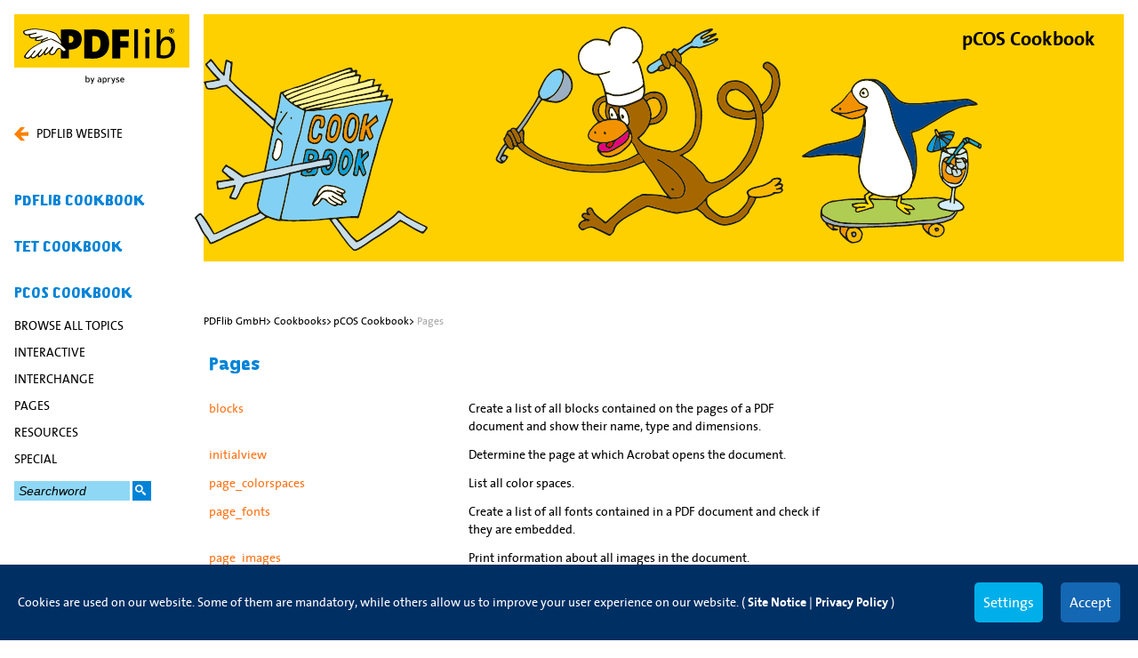

--- FILE ---
content_type: text/html; charset=utf-8
request_url: https://www.pdflib.com/pcos-cookbook/pages/?cHash=3dc9eb2561ef052dd6fe853122612799
body_size: 25858
content:
<!DOCTYPE html>
<html xmlns="http://www.w3.org/1999/xhtml" lang="en">
<head>

<meta charset="utf-8">
<!-- 
	made by Marketing Factory Consulting GmbH

	This website is powered by TYPO3 - inspiring people to share!
	TYPO3 is a free open source Content Management Framework initially created by Kasper Skaarhoj and licensed under GNU/GPL.
	TYPO3 is copyright 1998-2026 of Kasper Skaarhoj. Extensions are copyright of their respective owners.
	Information and contribution at https://typo3.org/
-->

<base href="https://www.pdflib.com/">
<link rel="shortcut icon" href="/assets/4.0.4/pdflib_sitepackage/Resources/Public/Icons/favicon.ico" type="image/vnd.microsoft.icon">
<title>pages</title>
<meta http-equiv="x-ua-compatible" content="IE=edge,chrome=1" />
<meta name="generator" content="TYPO3 CMS" />
<meta http-equiv="content-language" content="en" />
<meta name="viewport" content="width=device-width, initial-scale=1.0" />
<meta property="og:image" content="https://www.pdflib.com/fileadmin/images/NewHeaders/027-0_Mongolfiera_18-03.svg" />


<link rel="stylesheet" type="text/css" href="assets/4.0.4/pdflib_sitepackage/Resources/Public/StyleSheets/pdflib.min.css?1693923719" media="all">




<script src="/typo3temp/assets/js/988d1ec3d5.js?1710862663"></script>



<link rel="preload" as="style" href="https://www.pdflib.com/fileadmin/sg_cookie_optin/siteroot-1/cookieOptin.css?1710401416" media="all" crossorigin="anonymous">
<link rel="stylesheet" href="https://www.pdflib.com/fileadmin/sg_cookie_optin/siteroot-1/cookieOptin.css?1710401416" media="all" crossorigin="anonymous">
<script id="cookieOptinData" type="application/json">{"cookieGroups":[{"groupName":"essential","label":"Essential","description":"Essential cookies are required for basic website functions. This ensures that the website functions properly.","required":true,"cookieData":[{"Name":"cookie_optin","Provider":"PDFlib GmbH","Purpose":"Opt-In Cookie for the Cookie Consent Layer.","Lifetime":"6 Month","index":0,"crdate":1600261424,"tstamp":1710401415,"pseudo":false},{"Name":"__cf_bm","Provider":"pdftron","Purpose":"filter out bot traffic","Lifetime":"30 minutes","index":1,"crdate":1675677236,"tstamp":1710401415,"pseudo":false},{"Name":"__q_state","Provider":"pdftron","Purpose":"providing of the contact form","Lifetime":"1 year","index":2,"crdate":1675677361,"tstamp":1710401415,"pseudo":false}],"scriptData":[],"loadingHTML":"","loadingJavaScript":""},{"groupName":"marketing","label":"Analytics & Marketing","description":"This group contains all scripts for analytical tracking and related cookies.","required":false,"cookieData":[{"Name":"_ga","Provider":"Google Analytics","Purpose":"The cookie is used to calculate visitor, session, campaign data and keep track of site usage for the site's analytics report. The cookies store information anonymously and assign a randomly generated number to identify unique visitors.","Lifetime":"2 Years","index":0,"crdate":1600261424,"tstamp":1710401415,"pseudo":false},{"Name":"_gid","Provider":"Google Analytics","Purpose":"The cookie is used to store information of how visitors use a website and helps in creating an analytics report of how the website is doing. The data collected including the number visitors, the source where they have come from, and the pages visited in an anonymous form.","Lifetime":"1 day","index":1,"crdate":1600261424,"tstamp":1710401415,"pseudo":false},{"Name":"_dc_gtm_UA-39974989-2","Provider":"Google Adwords","Purpose":"Used to throttle request rate.","Lifetime":"1 Minute","index":2,"crdate":1600261424,"tstamp":1710401415,"pseudo":false}],"scriptData":[{"title":"Google-Tag Manager","script":"","html":"<!-- Google Tag Manager -->\r\n<script>(function(w,d,s,l,i){w[l]=w[l]||[];w[l].push({'gtm.start':\r\nnew Date().getTime(),event:'gtm.js'});var f=d.getElementsByTagName(s)[0],\r\nj=d.createElement(s),dl=l!='dataLayer'?'&l='+l:'';j.async=true;j.src=\r\n'https:\/\/www.googletagmanager.com\/gtm.js?id='+i+dl;f.parentNode.insertBefore(j,f);\r\n})(window,document,'script','dataLayer','GTM-KZF6LTGD');<\/script>\r\n<!-- End Google Tag Manager -->\r\n<!-- Google Tag Manager (noscript) -->\r\n<noscript><iframe src=\"https:\/\/www.googletagmanager.com\/ns.html?id=GTM-KZF6LTGD\"\r\nheight=\"0\" width=\"0\" style=\"display:none;visibility:hidden\"><\/iframe><\/noscript>\r\n<!-- End Google Tag Manager (noscript) -->","index":0}],"loadingHTML":"<!-- Google Tag Manager -->\r\n<script>(function(w,d,s,l,i){w[l]=w[l]||[];w[l].push({'gtm.start':\r\nnew Date().getTime(),event:'gtm.js'});var f=d.getElementsByTagName(s)[0],\r\nj=d.createElement(s),dl=l!='dataLayer'?'&l='+l:'';j.async=true;j.src=\r\n'https:\/\/www.googletagmanager.com\/gtm.js?id='+i+dl;f.parentNode.insertBefore(j,f);\r\n})(window,document,'script','dataLayer','GTM-KZF6LTGD');<\/script>\r\n<!-- End Google Tag Manager -->\r\n<!-- Google Tag Manager (noscript) -->\r\n<noscript><iframe src=\"https:\/\/www.googletagmanager.com\/ns.html?id=GTM-KZF6LTGD\"\r\nheight=\"0\" width=\"0\" style=\"display:none;visibility:hidden\"><\/iframe><\/noscript>\r\n<!-- End Google Tag Manager (noscript) -->\n\n","loadingJavaScript":"","crdate":1600261424,"tstamp":1710401415}],"cssData":{"color_box":"#FFFFFF","color_headline":"#373737","color_text":"#373737","color_confirmation_background":"#C9FFC9","color_confirmation_text":"#208A20","color_checkbox":"#143D59","color_checkbox_required":"#A5A5A5","color_button_all":"#002F64","color_button_all_hover":"#1467b2","color_button_all_text":"#FFFFFF","color_button_specific":"#00AFE9","color_button_specific_hover":"#8FD8F5","color_button_specific_text":"#FFFFFF","color_button_essential":"#00AFE9","color_button_essential_hover":"#8FD8F5","color_button_essential_text":"#FFFFFF","color_button_close":"#FFFFFF","color_button_close_hover":"#FFFFFF","color_button_close_text":"#373737","color_list":"#00AFE9","color_list_text":"#FFFFFF","color_table":"#FFFFFF","color_Table_data_text":"#373737","color_table_header":"#1467b2","color_table_header_text":"#373737","color_full_box":"#143D59","color_full_headline":"#FFFFFF","color_full_text":"#FFFFFF","color_full_button_close":"#143D59","color_full_button_close_hover":"#143D59","color_full_button_close_text":"#FFFFFF","iframe_color_consent_box_background":"#D6D6D6","iframe_color_button_load_one":"#143D59","iframe_color_button_load_one_hover":"#2E6B96","iframe_color_button_load_one_text":"#FFFFFF","iframe_color_open_settings":"#373737","banner_color_box":"#002F64","banner_color_text":"#FFFFFF","banner_color_link_text":"#FFFFFF","banner_color_button_settings":"#00AFE9","banner_color_button_settings_hover":"#8FD8F5","banner_color_button_settings_text":"#FFFFFF","banner_color_button_accept":"#1467b2","banner_color_button_accept_hover":"#0083D7","banner_color_button_accept_text":"#FFFFFF"},"footerLinks":[{"url":"https:\/\/www.pdflib.com\/site-notice\/?disableOptIn=1","name":"Site Notice","uid":10,"index":0},{"url":"https:\/\/www.pdflib.com\/privacy\/?disableOptIn=1","name":"Privacy Policy","uid":1984,"index":1}],"iFrameGroup":null,"settings":{"banner_enable":true,"banner_force_min_width":0,"version":1,"banner_position":0,"banner_show_settings_button":true,"cookie_lifetime":365,"session_only_essential_cookies":false,"iframe_enabled":false,"minify_generated_data":true,"show_button_close":false,"activate_testing_mode":false,"disable_powered_by":true,"disable_for_this_language":false,"set_cookie_for_domain":"","save_history_webhook":"https:\/\/www.pdflib.com\/?saveOptinHistory","cookiebanner_whitelist_regex":"","banner_show_again_interval":14,"identifier":1,"language":0,"render_assets_inline":false,"consider_do_not_track":false,"domains_to_delete_cookies_for":"","subdomain_support":false,"overwrite_baseurl":"","unified_cookie_name":true,"disable_usage_statistics":false},"textEntries":{"header":"Privacy settings","description":"Cookies are used on our website. Some of them are mandatory, while others allow us to improve your user experience on our website.","accept_all_text":"Accept all","accept_specific_text":"Save & close","accept_essential_text":"Only accept essential cookies","extend_box_link_text":"Show more information","extend_box_link_text_close":"Hide more information","extend_table_link_text":"Show Cookie Information","extend_table_link_text_close":"Hide cookie information","cookie_name_text":"Name","cookie_provider_text":"Provider","cookie_purpose_text":"Purpose","cookie_lifetime_text":"Duration","iframe_button_allow_all_text":"Allow external content","iframe_button_allow_one_text":"Allow once","iframe_button_reject_text":"not allow","iframe_button_load_one_text":"load externen content","iframe_open_settings_text":"Display properties","iframe_button_load_one_description":"contact form","banner_button_accept_text":"Accept","banner_button_settings_text":"Settings","banner_description":"Cookies are used on our website. Some of them are mandatory, while others allow us to improve your user experience on our website.","save_confirmation_text":"Cookie settings successfully saved","user_hash_text":"User-Hash"},"placeholders":{"iframe_consent_description":"<p class=\"sg-cookie-optin-box-flash-message\"><\/p>"},"mustacheData":{"template":{"template_html":"<!--googleoff: index-->\n<div class=\"sg-cookie-optin-box\">\n\t{{#settings.show_button_close}}\n\t\t<span class=\"sg-cookie-optin-box-close-button\">\u2715<\/span>\n\t{{\/settings.show_button_close}}\n\n\t<strong class=\"sg-cookie-optin-box-header\">{{{textEntries.header}}}<\/strong>\n\t<p class=\"sg-cookie-optin-box-description\">{{{textEntries.description}}}<\/p>\n\n\t<ul class=\"sg-cookie-optin-box-cookie-list\">\n\t\t{{#cookieGroups}}\n\t\t\t<li class=\"sg-cookie-optin-box-cookie-list-item\">\n\t\t\t\t<label >\n\t\t\t\t\t<input tabindex=\"1\" class=\"sg-cookie-optin-checkbox\"\n\t\t\t\t\t   type=\"checkbox\"\n\t\t\t\t\t   name=\"cookies[]\"\n\t\t\t\t\t   value=\"{{groupName}}\"\n\t\t\t\t\t   {{#required}}checked=\"1\"{{\/required}}\n\t\t\t\t\t   {{#required}}disabled=\"1\"{{\/required}}>\n\t\t\t\t\t<span class=\"sg-cookie-optin-checkbox-label\">{{{label}}}<\/span>\n\t\t\t\t<\/label>\n\t\t\t<\/li>\n\t\t{{\/cookieGroups}}\n\t<\/ul>\n\n\t<div class=\"sg-cookie-optin-box-button\">\n\t\t<button tabindex=\"1\" class=\"sg-cookie-optin-box-button-accept-all\">{{{textEntries.accept_all_text}}}<\/button>\n\t\t<button tabindex=\"1\" class=\"sg-cookie-optin-box-button-accept-specific\">{{{textEntries.accept_specific_text}}}<\/button>\n\t\t<button tabindex=\"1\" class=\"sg-cookie-optin-box-button-accept-essential\">{{{textEntries.accept_essential_text}}}<\/button>\n\t<\/div>\n\n\t<ul class=\"sg-cookie-optin-box-cookie-detail-list\">\n\t\t{{#cookieGroups}}\n\t\t\t<li class=\"sg-cookie-optin-box-cookie-detail-list-item\">\n\t\t\t\t<strong class=\"sg-cookie-optin-box-cookie-detail-header\">{{{label}}}<\/strong>\n\t\t\t\t<p class=\"sg-cookie-optin-box-cookie-detail-description\">{{{description}}}<\/p>\n\n\t\t\t\t<div class=\"sg-cookie-optin-box-cookie-detail-sublist\">\n\t\t\t\t\t<table>\n\t\t\t\t\t\t<tbody>\n\t\t\t\t\t\t\t{{#cookieData}}\n\t\t\t\t\t\t\t\t{{^pseudo}}\n\t\t\t\t\t\t\t\t\t{{#index}}<tr class=\"divider\"><td colspan=\"2\">&nbsp;<\/td><\/tr>{{\/index}}\n\t\t\t\t\t\t\t\t\t<tr>\n\t\t\t\t\t\t\t\t\t\t<th>{{{textEntries.cookie_name_text}}}<\/th>\n\t\t\t\t\t\t\t\t\t\t<td>{{{Name}}}<\/td>\n\t\t\t\t\t\t\t\t\t<\/tr>\n\t\t\t\t\t\t\t\t\t<tr>\n\t\t\t\t\t\t\t\t\t\t<th>{{{textEntries.cookie_provider_text}}}<\/th>\n\t\t\t\t\t\t\t\t\t\t<td>{{{Provider}}}<\/td>\n\t\t\t\t\t\t\t\t\t<\/tr>\n\t\t\t\t\t\t\t\t\t<tr>\n\t\t\t\t\t\t\t\t\t\t<th>{{{textEntries.cookie_lifetime_text}}}<\/th>\n\t\t\t\t\t\t\t\t\t\t<td>{{{Lifetime}}}<\/td>\n\t\t\t\t\t\t\t\t\t<\/tr>\n\t\t\t\t\t\t\t\t\t<tr>\n\t\t\t\t\t\t\t\t\t\t<th>{{{textEntries.cookie_purpose_text}}}<\/th>\n\t\t\t\t\t\t\t\t\t\t<td class=\"sg-cookie-optin-box-table-reason\">{{{Purpose}}}<\/td>\n\t\t\t\t\t\t\t\t\t<\/tr>\n\t\t\t\t\t\t\t\t{{\/pseudo}}\n\t\t\t\t\t\t\t{{\/cookieData}}\n\t\t\t\t\t\t<\/tbody>\n\t\t\t\t\t<\/table>\n\t\t\t\t<\/div>\n\n\t\t\t\t{{#cookieData}}\n\t\t\t\t\t{{^index}}<a tabindex=\"1\" class=\"sg-cookie-optin-box-sublist-open-more-link\" href=\"#\">{{{textEntries.extend_table_link_text}}}<\/a>{{\/index}}\n\t\t\t\t{{\/cookieData}}\n\t\t\t<\/li>\n\t\t{{\/cookieGroups}}\n\t<\/ul>\n\n\t<div class=\"sg-cookie-optin-box-open-more\">\n\t\t<a class=\"sg-cookie-optin-box-open-more-link\" href=\"#\">{{{textEntries.extend_box_link_text}}}<\/a>\n\t<\/div>\n\n\t<div class=\"sg-cookie-optin-box-footer\">\n\t\t<div class=\"sg-cookie-optin-box-copyright\">\n\t\t\t<a tabindex=\"1\" class=\"sg-cookie-optin-box-copyright-link{{#settings.disable_powered_by}} sg-cookie-optin-box-copyright-link-hidden{{\/settings.disable_powered_by}}\"\n\t\t\t   href=\"https:\/\/www.sgalinski.de\/typo3-produkte-webentwicklung\/sgalinski-cookie-optin\/\"\n\t\t\t   rel=\"noopener\"\n\t\t\t   target=\"_blank\">\n\t\t\t\tPowered by<br>sgalinski Cookie Opt In\n\t\t\t<\/a>\n\t\t<\/div>\n\n\t\t<div class=\"sg-cookie-optin-box-footer-links\">\n\t\t\t{{#footerLinks}}\n\t\t\t\t{{#index}}\n\t\t\t\t\t<span class=\"sg-cookie-optin-box-footer-divider\"> | <\/span>\n\t\t\t\t{{\/index}}\n\n\t\t\t\t<a tabindex=\"1\" class=\"sg-cookie-optin-box-footer-link\" href=\"{{url}}\" target=\"_blank\">{{{name}}}<\/a>\n\t\t\t{{\/footerLinks}}\n\t\t<\/div>\n\n\t\t<div class=\"sg-cookie-optin-box-footer-user-hash-container\">\n\t\t\t{{{textEntries.user_hash_text}}}: <span class=\"sg-cookie-optin-box-footer-user-hash\"><\/span>\n\t\t<\/div>\n\t<\/div>\n<\/div>\n<!--googleon: index-->\n","template_overwritten":0,"template_selection":0,"markup":"<!--googleoff: index-->\n<div class=\"sg-cookie-optin-box\">\n\n\t<strong class=\"sg-cookie-optin-box-header\">Privacy settings<\/strong>\n\t<p class=\"sg-cookie-optin-box-description\">Cookies are used on our website. Some of them are mandatory, while others allow us to improve your user experience on our website.<\/p>\n\n\t<ul class=\"sg-cookie-optin-box-cookie-list\">\n\t\t\t<li class=\"sg-cookie-optin-box-cookie-list-item\">\n\t\t\t\t<label >\n\t\t\t\t\t<input tabindex=\"1\" class=\"sg-cookie-optin-checkbox\"\n\t\t\t\t\t   type=\"checkbox\"\n\t\t\t\t\t   name=\"cookies[]\"\n\t\t\t\t\t   value=\"essential\"\n\t\t\t\t\t   checked=\"1\"\n\t\t\t\t\t   disabled=\"1\">\n\t\t\t\t\t<span class=\"sg-cookie-optin-checkbox-label\">Essential<\/span>\n\t\t\t\t<\/label>\n\t\t\t<\/li>\n\t\t\t<li class=\"sg-cookie-optin-box-cookie-list-item\">\n\t\t\t\t<label >\n\t\t\t\t\t<input tabindex=\"1\" class=\"sg-cookie-optin-checkbox\"\n\t\t\t\t\t   type=\"checkbox\"\n\t\t\t\t\t   name=\"cookies[]\"\n\t\t\t\t\t   value=\"marketing\"\n\t\t\t\t\t   \n\t\t\t\t\t   >\n\t\t\t\t\t<span class=\"sg-cookie-optin-checkbox-label\">Analytics & Marketing<\/span>\n\t\t\t\t<\/label>\n\t\t\t<\/li>\n\t<\/ul>\n\n\t<div class=\"sg-cookie-optin-box-button\">\n\t\t<button tabindex=\"1\" class=\"sg-cookie-optin-box-button-accept-all\">Accept all<\/button>\n\t\t<button tabindex=\"1\" class=\"sg-cookie-optin-box-button-accept-specific\">Save & close<\/button>\n\t\t<button tabindex=\"1\" class=\"sg-cookie-optin-box-button-accept-essential\">Only accept essential cookies<\/button>\n\t<\/div>\n\n\t<ul class=\"sg-cookie-optin-box-cookie-detail-list\">\n\t\t\t<li class=\"sg-cookie-optin-box-cookie-detail-list-item\">\n\t\t\t\t<strong class=\"sg-cookie-optin-box-cookie-detail-header\">Essential<\/strong>\n\t\t\t\t<p class=\"sg-cookie-optin-box-cookie-detail-description\">Essential cookies are required for basic website functions. This ensures that the website functions properly.<\/p>\n\n\t\t\t\t<div class=\"sg-cookie-optin-box-cookie-detail-sublist\">\n\t\t\t\t\t<table>\n\t\t\t\t\t\t<tbody>\n\t\t\t\t\t\t\t\t\t\n\t\t\t\t\t\t\t\t\t<tr>\n\t\t\t\t\t\t\t\t\t\t<th>Name<\/th>\n\t\t\t\t\t\t\t\t\t\t<td>cookie_optin<\/td>\n\t\t\t\t\t\t\t\t\t<\/tr>\n\t\t\t\t\t\t\t\t\t<tr>\n\t\t\t\t\t\t\t\t\t\t<th>Provider<\/th>\n\t\t\t\t\t\t\t\t\t\t<td>PDFlib GmbH<\/td>\n\t\t\t\t\t\t\t\t\t<\/tr>\n\t\t\t\t\t\t\t\t\t<tr>\n\t\t\t\t\t\t\t\t\t\t<th>Duration<\/th>\n\t\t\t\t\t\t\t\t\t\t<td>6 Month<\/td>\n\t\t\t\t\t\t\t\t\t<\/tr>\n\t\t\t\t\t\t\t\t\t<tr>\n\t\t\t\t\t\t\t\t\t\t<th>Purpose<\/th>\n\t\t\t\t\t\t\t\t\t\t<td class=\"sg-cookie-optin-box-table-reason\">Opt-In Cookie for the Cookie Consent Layer.<\/td>\n\t\t\t\t\t\t\t\t\t<\/tr>\n\t\t\t\t\t\t\t\t\t<tr class=\"divider\"><td colspan=\"2\">&nbsp;<\/td><\/tr>\n\t\t\t\t\t\t\t\t\t<tr>\n\t\t\t\t\t\t\t\t\t\t<th>Name<\/th>\n\t\t\t\t\t\t\t\t\t\t<td>__cf_bm<\/td>\n\t\t\t\t\t\t\t\t\t<\/tr>\n\t\t\t\t\t\t\t\t\t<tr>\n\t\t\t\t\t\t\t\t\t\t<th>Provider<\/th>\n\t\t\t\t\t\t\t\t\t\t<td>pdftron<\/td>\n\t\t\t\t\t\t\t\t\t<\/tr>\n\t\t\t\t\t\t\t\t\t<tr>\n\t\t\t\t\t\t\t\t\t\t<th>Duration<\/th>\n\t\t\t\t\t\t\t\t\t\t<td>30 minutes<\/td>\n\t\t\t\t\t\t\t\t\t<\/tr>\n\t\t\t\t\t\t\t\t\t<tr>\n\t\t\t\t\t\t\t\t\t\t<th>Purpose<\/th>\n\t\t\t\t\t\t\t\t\t\t<td class=\"sg-cookie-optin-box-table-reason\">filter out bot traffic<\/td>\n\t\t\t\t\t\t\t\t\t<\/tr>\n\t\t\t\t\t\t\t\t\t<tr class=\"divider\"><td colspan=\"2\">&nbsp;<\/td><\/tr>\n\t\t\t\t\t\t\t\t\t<tr>\n\t\t\t\t\t\t\t\t\t\t<th>Name<\/th>\n\t\t\t\t\t\t\t\t\t\t<td>__q_state<\/td>\n\t\t\t\t\t\t\t\t\t<\/tr>\n\t\t\t\t\t\t\t\t\t<tr>\n\t\t\t\t\t\t\t\t\t\t<th>Provider<\/th>\n\t\t\t\t\t\t\t\t\t\t<td>pdftron<\/td>\n\t\t\t\t\t\t\t\t\t<\/tr>\n\t\t\t\t\t\t\t\t\t<tr>\n\t\t\t\t\t\t\t\t\t\t<th>Duration<\/th>\n\t\t\t\t\t\t\t\t\t\t<td>1 year<\/td>\n\t\t\t\t\t\t\t\t\t<\/tr>\n\t\t\t\t\t\t\t\t\t<tr>\n\t\t\t\t\t\t\t\t\t\t<th>Purpose<\/th>\n\t\t\t\t\t\t\t\t\t\t<td class=\"sg-cookie-optin-box-table-reason\">providing of the contact form<\/td>\n\t\t\t\t\t\t\t\t\t<\/tr>\n\t\t\t\t\t\t<\/tbody>\n\t\t\t\t\t<\/table>\n\t\t\t\t<\/div>\n\n\t\t\t\t\t<a tabindex=\"1\" class=\"sg-cookie-optin-box-sublist-open-more-link\" href=\"#\">Show Cookie Information<\/a>\n\t\t\t\t\t\n\t\t\t\t\t\n\t\t\t<\/li>\n\t\t\t<li class=\"sg-cookie-optin-box-cookie-detail-list-item\">\n\t\t\t\t<strong class=\"sg-cookie-optin-box-cookie-detail-header\">Analytics & Marketing<\/strong>\n\t\t\t\t<p class=\"sg-cookie-optin-box-cookie-detail-description\">This group contains all scripts for analytical tracking and related cookies.<\/p>\n\n\t\t\t\t<div class=\"sg-cookie-optin-box-cookie-detail-sublist\">\n\t\t\t\t\t<table>\n\t\t\t\t\t\t<tbody>\n\t\t\t\t\t\t\t\t\t\n\t\t\t\t\t\t\t\t\t<tr>\n\t\t\t\t\t\t\t\t\t\t<th>Name<\/th>\n\t\t\t\t\t\t\t\t\t\t<td>_ga<\/td>\n\t\t\t\t\t\t\t\t\t<\/tr>\n\t\t\t\t\t\t\t\t\t<tr>\n\t\t\t\t\t\t\t\t\t\t<th>Provider<\/th>\n\t\t\t\t\t\t\t\t\t\t<td>Google Analytics<\/td>\n\t\t\t\t\t\t\t\t\t<\/tr>\n\t\t\t\t\t\t\t\t\t<tr>\n\t\t\t\t\t\t\t\t\t\t<th>Duration<\/th>\n\t\t\t\t\t\t\t\t\t\t<td>2 Years<\/td>\n\t\t\t\t\t\t\t\t\t<\/tr>\n\t\t\t\t\t\t\t\t\t<tr>\n\t\t\t\t\t\t\t\t\t\t<th>Purpose<\/th>\n\t\t\t\t\t\t\t\t\t\t<td class=\"sg-cookie-optin-box-table-reason\">The cookie is used to calculate visitor, session, campaign data and keep track of site usage for the site's analytics report. The cookies store information anonymously and assign a randomly generated number to identify unique visitors.<\/td>\n\t\t\t\t\t\t\t\t\t<\/tr>\n\t\t\t\t\t\t\t\t\t<tr class=\"divider\"><td colspan=\"2\">&nbsp;<\/td><\/tr>\n\t\t\t\t\t\t\t\t\t<tr>\n\t\t\t\t\t\t\t\t\t\t<th>Name<\/th>\n\t\t\t\t\t\t\t\t\t\t<td>_gid<\/td>\n\t\t\t\t\t\t\t\t\t<\/tr>\n\t\t\t\t\t\t\t\t\t<tr>\n\t\t\t\t\t\t\t\t\t\t<th>Provider<\/th>\n\t\t\t\t\t\t\t\t\t\t<td>Google Analytics<\/td>\n\t\t\t\t\t\t\t\t\t<\/tr>\n\t\t\t\t\t\t\t\t\t<tr>\n\t\t\t\t\t\t\t\t\t\t<th>Duration<\/th>\n\t\t\t\t\t\t\t\t\t\t<td>1 day<\/td>\n\t\t\t\t\t\t\t\t\t<\/tr>\n\t\t\t\t\t\t\t\t\t<tr>\n\t\t\t\t\t\t\t\t\t\t<th>Purpose<\/th>\n\t\t\t\t\t\t\t\t\t\t<td class=\"sg-cookie-optin-box-table-reason\">The cookie is used to store information of how visitors use a website and helps in creating an analytics report of how the website is doing. The data collected including the number visitors, the source where they have come from, and the pages visited in an anonymous form.<\/td>\n\t\t\t\t\t\t\t\t\t<\/tr>\n\t\t\t\t\t\t\t\t\t<tr class=\"divider\"><td colspan=\"2\">&nbsp;<\/td><\/tr>\n\t\t\t\t\t\t\t\t\t<tr>\n\t\t\t\t\t\t\t\t\t\t<th>Name<\/th>\n\t\t\t\t\t\t\t\t\t\t<td>_dc_gtm_UA-39974989-2<\/td>\n\t\t\t\t\t\t\t\t\t<\/tr>\n\t\t\t\t\t\t\t\t\t<tr>\n\t\t\t\t\t\t\t\t\t\t<th>Provider<\/th>\n\t\t\t\t\t\t\t\t\t\t<td>Google Adwords<\/td>\n\t\t\t\t\t\t\t\t\t<\/tr>\n\t\t\t\t\t\t\t\t\t<tr>\n\t\t\t\t\t\t\t\t\t\t<th>Duration<\/th>\n\t\t\t\t\t\t\t\t\t\t<td>1 Minute<\/td>\n\t\t\t\t\t\t\t\t\t<\/tr>\n\t\t\t\t\t\t\t\t\t<tr>\n\t\t\t\t\t\t\t\t\t\t<th>Purpose<\/th>\n\t\t\t\t\t\t\t\t\t\t<td class=\"sg-cookie-optin-box-table-reason\">Used to throttle request rate.<\/td>\n\t\t\t\t\t\t\t\t\t<\/tr>\n\t\t\t\t\t\t<\/tbody>\n\t\t\t\t\t<\/table>\n\t\t\t\t<\/div>\n\n\t\t\t\t\t<a tabindex=\"1\" class=\"sg-cookie-optin-box-sublist-open-more-link\" href=\"#\">Show Cookie Information<\/a>\n\t\t\t\t\t\n\t\t\t\t\t\n\t\t\t<\/li>\n\t<\/ul>\n\n\t<div class=\"sg-cookie-optin-box-open-more\">\n\t\t<a class=\"sg-cookie-optin-box-open-more-link\" href=\"#\">Show more information<\/a>\n\t<\/div>\n\n\t<div class=\"sg-cookie-optin-box-footer\">\n\t\t<div class=\"sg-cookie-optin-box-copyright\">\n\t\t\t<a tabindex=\"1\" class=\"sg-cookie-optin-box-copyright-link sg-cookie-optin-box-copyright-link-hidden\"\n\t\t\t   href=\"https:\/\/www.sgalinski.de\/typo3-produkte-webentwicklung\/sgalinski-cookie-optin\/\"\n\t\t\t   rel=\"noopener\"\n\t\t\t   target=\"_blank\">\n\t\t\t\tPowered by<br>sgalinski Cookie Opt In\n\t\t\t<\/a>\n\t\t<\/div>\n\n\t\t<div class=\"sg-cookie-optin-box-footer-links\">\n\n\t\t\t\t<a tabindex=\"1\" class=\"sg-cookie-optin-box-footer-link\" href=\"https:\/\/www.pdflib.com\/site-notice\/?disableOptIn=1\" target=\"_blank\">Site Notice<\/a>\n\t\t\t\t\t<span class=\"sg-cookie-optin-box-footer-divider\"> | <\/span>\n\n\t\t\t\t<a tabindex=\"1\" class=\"sg-cookie-optin-box-footer-link\" href=\"https:\/\/www.pdflib.com\/privacy\/?disableOptIn=1\" target=\"_blank\">Privacy Policy<\/a>\n\t\t<\/div>\n\n\t\t<div class=\"sg-cookie-optin-box-footer-user-hash-container\">\n\t\t\tUser-Hash: <span class=\"sg-cookie-optin-box-footer-user-hash\"><\/span>\n\t\t<\/div>\n\t<\/div>\n<\/div>\n<!--googleon: index-->\n"},"banner":{"banner_html":"<div class=\"sg-cookie-optin-banner {{^settings.banner_position}}sg-cookie-optin-banner-bottom{{\/settings.banner_position}}\">\n\t<div class=\"sg-cookie-optin-box\">\n\t\t<div class=\"sg-cookie-optin-banner-content\">\n\t\t\t<p class=\"sg-cookie-optin-banner-description\">\n\t\t\t\t{{{textEntries.banner_description}}}\n\n\t\t\t\t{{#footerLinks}}\n\t\t\t\t\t{{#index}}\n\t\t\t\t\t\t(\n\t\t\t\t\t{{\/index}}\n\t\t\t\t{{\/footerLinks}}\n\n\t\t\t\t{{#footerLinks}}\n\t\t\t\t\t{{#index}}\n\t\t\t\t\t\t<span class=\"sg-cookie-optin-box-footer-divider\"> | <\/span>\n\t\t\t\t\t{{\/index}}\n\n\t\t\t\t\t<a class=\"sg-cookie-optin-box-footer-link\" href=\"{{url}}\" target=\"_blank\">{{{name}}}<\/a>\n\t\t\t\t{{\/footerLinks}}\n\n\t\t\t\t{{#footerLinks}}\n\t\t\t\t\t{{#index}}\n\t\t\t\t\t\t)\n\t\t\t\t\t{{\/index}}\n\t\t\t\t{{\/footerLinks}}\n\t\t\t<\/p>\n\n\t\t\t<div class=\"sg-cookie-optin-banner-button\">\n\t\t\t\t{{#settings.banner_show_settings_button}}\n\t\t\t\t\t<button class=\"sg-cookie-optin-banner-button-settings\">{{{textEntries.banner_button_settings_text}}}<\/button>\n\t\t\t\t{{\/settings.banner_show_settings_button}}\n\n\t\t\t\t<button class=\"sg-cookie-optin-banner-button-accept\">{{{textEntries.banner_button_accept_text}}}<\/button>\n\t\t\t<\/div>\n\t\t<\/div>\n\t<\/div>\n<\/div>\n","banner_overwritten":0,"banner_selection":0,"markup":"<div class=\"sg-cookie-optin-banner sg-cookie-optin-banner-bottom\">\n\t<div class=\"sg-cookie-optin-box\">\n\t\t<div class=\"sg-cookie-optin-banner-content\">\n\t\t\t<p class=\"sg-cookie-optin-banner-description\">\n\t\t\t\tCookies are used on our website. Some of them are mandatory, while others allow us to improve your user experience on our website.\n\n\t\t\t\t\t\t(\n\n\n\t\t\t\t\t<a class=\"sg-cookie-optin-box-footer-link\" href=\"https:\/\/www.pdflib.com\/site-notice\/?disableOptIn=1\" target=\"_blank\">Site Notice<\/a>\n\t\t\t\t\t\t<span class=\"sg-cookie-optin-box-footer-divider\"> | <\/span>\n\n\t\t\t\t\t<a class=\"sg-cookie-optin-box-footer-link\" href=\"https:\/\/www.pdflib.com\/privacy\/?disableOptIn=1\" target=\"_blank\">Privacy Policy<\/a>\n\n\t\t\t\t\t\t)\n\t\t\t<\/p>\n\n\t\t\t<div class=\"sg-cookie-optin-banner-button\">\n\t\t\t\t\t<button class=\"sg-cookie-optin-banner-button-settings\">Settings<\/button>\n\n\t\t\t\t<button class=\"sg-cookie-optin-banner-button-accept\">Accept<\/button>\n\t\t\t<\/div>\n\t\t<\/div>\n\t<\/div>\n<\/div>\n"},"iframe":{"iframe_html":"<div class=\"sg-cookie-optin-box\">\n\t{{#settings.show_button_close}}\n\t\t<span class=\"sg-cookie-optin-box-close-button\">\u2715<\/span>\n\t{{\/settings.show_button_close}}\n\n\t<strong class=\"sg-cookie-optin-box-header\">{{{iFrameGroup.label}}}<\/strong>\n\t<p class=\"sg-cookie-optin-box-description\">{{{iFrameGroup.description}}}<\/p>\n\n\t<div class=\"sg-cookie-optin-box-button\">\n\t\t<button tabindex=\"1\" class=\"sg-cookie-optin-box-button-accept-all\">{{{textEntries.iframe_button_allow_all_text}}}<\/button>\n\t\t<button tabindex=\"1\" class=\"sg-cookie-optin-box-button-accept-specific\">{{{textEntries.iframe_button_allow_one_text}}}<\/button>\n\t\t<button tabindex=\"1\" class=\"sg-cookie-optin-box-button-iframe-reject\">{{{textEntries.iframe_button_reject_text}}}<\/button>\n\t<\/div>\n\n\t{{{placeholders.iframe_consent_description}}}\n\n\t<div class=\"sg-cookie-optin-box-footer\">\n\t\t<div class=\"sg-cookie-optin-box-copyright\">\n\t\t\t<a tabindex=\"1\" class=\"sg-cookie-optin-box-copyright-link{{#settings.disable_powered_by}} sg-cookie-optin-box-copyright-link-hidden{{\/settings.disable_powered_by}}\"\n\t\t\t   href=\"https:\/\/www.sgalinski.de\/typo3-produkte-webentwicklung\/sgalinski-cookie-optin\/\"\n\t\t\t   rel=\"noopener\"\n\t\t\t   target=\"_blank\">\n\t\t\t\tPowered by<br>sgalinski Cookie Opt In\n\t\t\t<\/a>\n\t\t<\/div>\n\n\t\t<div class=\"sg-cookie-optin-box-footer-links\">\n\t\t\t{{#footerLinks}}\n\t\t\t{{#index}}\n\t\t\t<span class=\"sg-cookie-optin-box-footer-divider\"> | <\/span>\n\t\t\t{{\/index}}\n\t\t\t<a tabindex=\"1\" class=\"sg-cookie-optin-box-footer-link\" href=\"{{url}}\" target=\"_blank\">{{{name}}}<\/a>\n\t\t\t{{\/footerLinks}}\n\t\t<\/div>\n\t<\/div>\n<\/div>\n","iframe_overwritten":0,"iframe_selection":0,"markup":"<div class=\"sg-cookie-optin-box\">\n\n\t<strong class=\"sg-cookie-optin-box-header\"><\/strong>\n\t<p class=\"sg-cookie-optin-box-description\"><\/p>\n\n\t<div class=\"sg-cookie-optin-box-button\">\n\t\t<button tabindex=\"1\" class=\"sg-cookie-optin-box-button-accept-all\">Allow external content<\/button>\n\t\t<button tabindex=\"1\" class=\"sg-cookie-optin-box-button-accept-specific\">Allow once<\/button>\n\t\t<button tabindex=\"1\" class=\"sg-cookie-optin-box-button-iframe-reject\">not allow<\/button>\n\t<\/div>\n\n\t<p class=\"sg-cookie-optin-box-flash-message\"><\/p>\n\n\t<div class=\"sg-cookie-optin-box-footer\">\n\t\t<div class=\"sg-cookie-optin-box-copyright\">\n\t\t\t<a tabindex=\"1\" class=\"sg-cookie-optin-box-copyright-link sg-cookie-optin-box-copyright-link-hidden\"\n\t\t\t   href=\"https:\/\/www.sgalinski.de\/typo3-produkte-webentwicklung\/sgalinski-cookie-optin\/\"\n\t\t\t   rel=\"noopener\"\n\t\t\t   target=\"_blank\">\n\t\t\t\tPowered by<br>sgalinski Cookie Opt In\n\t\t\t<\/a>\n\t\t<\/div>\n\n\t\t<div class=\"sg-cookie-optin-box-footer-links\">\n\t\t\t<a tabindex=\"1\" class=\"sg-cookie-optin-box-footer-link\" href=\"https:\/\/www.pdflib.com\/site-notice\/?disableOptIn=1\" target=\"_blank\">Site Notice<\/a>\n\t\t\t<span class=\"sg-cookie-optin-box-footer-divider\"> | <\/span>\n\t\t\t<a tabindex=\"1\" class=\"sg-cookie-optin-box-footer-link\" href=\"https:\/\/www.pdflib.com\/privacy\/?disableOptIn=1\" target=\"_blank\">Privacy Policy<\/a>\n\t\t<\/div>\n\t<\/div>\n<\/div>\n"},"iframeReplacement":{"iframe_replacement_html":"<button class=\"sg-cookie-optin-iframe-consent-accept\">{{{textEntries.iframe_button_load_one_text}}}<\/button>\n{{{placeholders.iframe_consent_description}}}\n<a class=\"sg-cookie-optin-iframe-consent-link\">{{{textEntries.iframe_open_settings_text}}}<\/a>\n","iframe_replacement_overwritten":0,"iframe_replacement_selection":0,"markup":"<button class=\"sg-cookie-optin-iframe-consent-accept\">load externen content<\/button>\n<p class=\"sg-cookie-optin-box-flash-message\"><\/p>\n<a class=\"sg-cookie-optin-iframe-consent-link\">Display properties<\/a>\n"},"iframeWhitelist":{"iframe_whitelist_regex":"^https:\\\/\\\/www\\.google\\.com\\\/recaptcha\\\/\n","iframe_whitelist_overwritten":0,"iframe_whitelist_selection":0,"markup":"^https:\\\/\\\/www\\.google\\.com\\\/recaptcha\\\/\n"}}}</script>
					<link rel="preload" as="script" href="https://www.pdflib.com/fileadmin/sg_cookie_optin/siteroot-1/cookieOptin.js?1710401417" data-ignore="1" crossorigin="anonymous">
					<script src="https://www.pdflib.com/fileadmin/sg_cookie_optin/siteroot-1/cookieOptin.js?1710401417" data-ignore="1" crossorigin="anonymous"></script>

</head>
<body>


    

	<div class="mfc_mobileMenu menu-container container mfc_showForMobile">
		<a href="#mfc_content" class="skip">skip navigation</a>

		<div class="mfc_menuButtonContainer">
			<a href="/" title="PDFlib Homepage" class="mfc_logoClickPlaceholder"></a>
			
			<span class="menu-button">
				<span class="menu-icon mfc_hamburger"></span>
			</span>
		</div>
		<nav><div class="menu" role="navigation"><ul><li class="mfc_cookbook_menuBack"><a href="/"><span class="mfc_icon mfc_icon_arrowLeft"></span> PDFLIB WEBSITE</a></li><li class="mfc_mobileSearch">
	<a href="#">
		Suche:
	</a>

<div class="tx-indexedsearch-searchbox">
	<form method="post" class="mfc_menuSearch" id="tx_indexedsearch" action="/search/results/">
<div>
<input type="hidden" name="tx_indexedsearch_pi2[__referrer][@extension]" value="IndexedSearch" />
<input type="hidden" name="tx_indexedsearch_pi2[__referrer][@controller]" value="Search" />
<input type="hidden" name="tx_indexedsearch_pi2[__referrer][@action]" value="form" />
<input type="hidden" name="tx_indexedsearch_pi2[__referrer][arguments]" value="YTowOnt969f67f8fee8b5c20484473759f0647d413f7fb46" />
<input type="hidden" name="tx_indexedsearch_pi2[__referrer][@request]" value="{&quot;@extension&quot;:&quot;IndexedSearch&quot;,&quot;@controller&quot;:&quot;Search&quot;,&quot;@action&quot;:&quot;form&quot;}d0464e0218b44717dd62f64473724473e7f710dc" />
<input type="hidden" name="tx_indexedsearch_pi2[__trustedProperties]" value="{&quot;search&quot;:{&quot;_sections&quot;:1,&quot;_freeIndexUid&quot;:1,&quot;pointer&quot;:1,&quot;ext&quot;:1,&quot;searchType&quot;:1,&quot;defaultOperand&quot;:1,&quot;mediaType&quot;:1,&quot;sortOrder&quot;:1,&quot;group&quot;:1,&quot;languageUid&quot;:1,&quot;desc&quot;:1,&quot;numberOfResults&quot;:1,&quot;extendedSearch&quot;:1}}c5f99ba06cbc58bde4e63123418f7a4c67454965" />
</div>

		<div class="tx-indexedsearch-hidden-fields">
			<input type="hidden" name="tx_indexedsearch_pi2[search][_sections]" value="0" />
			<input id="tx_indexedsearch_freeIndexUid" type="hidden" name="tx_indexedsearch_pi2[search][_freeIndexUid]" value="_" />
			<input id="tx_indexedsearch_pointer" type="hidden" name="tx_indexedsearch_pi2[search][pointer]" value="0" />
			<input type="hidden" name="tx_indexedsearch_pi2[search][ext]" value="" />
			<input type="hidden" name="tx_indexedsearch_pi2[search][searchType]" value="1" />
			<input type="hidden" name="tx_indexedsearch_pi2[search][defaultOperand]" value="0" />
			<input type="hidden" name="tx_indexedsearch_pi2[search][mediaType]" value="-1" />
			<input type="hidden" name="tx_indexedsearch_pi2[search][sortOrder]" value="rank_flag" />
			<input type="hidden" name="tx_indexedsearch_pi2[search][group]" value="" />
			<input type="hidden" name="tx_indexedsearch_pi2[search][languageUid]" value="0" />
			<input type="hidden" name="tx_indexedsearch_pi2[search][desc]" value="" />
			<input type="hidden" name="tx_indexedsearch_pi2[search][numberOfResults]" value="10" />
			<input type="hidden" name="tx_indexedsearch_pi2[search][extendedSearch]" value="" />
		</div>

		<input class="tx-indexedsearch-searchbox-sword" placeholder="Searchword" id="tx-indexedsearch-searchbox-sword" type="text" name="tx_indexedsearch_pi2[search][sword]" value="">

		<button name="search[submitButton]" id="tx-indexedsearch-searchbox-button-submit-left" class="tx-indexedsearch-searchbox-button" type="submit" title="Search"><span></span></button>

	</form>
</div>


</li><li><a href="/pdflib-cookbook/">PDFlib Cookbook</a><ul><li><a href="https://www.pdflib.com/pdflib-cookbook/browse-all-topics/">Browse All Topics</a></li><li><a href="https://www.pdflib.com/pdflib-cookbook/blocks/">Block Handling and PPS</a><ul><li><a href="https://www.pdflib.com/pdflib-cookbook/blocks/block_below_contents/">block_below_contents</a></li><li><a href="https://www.pdflib.com/pdflib-cookbook/blocks/business_cards/">business_cards</a></li><li><a href="https://www.pdflib.com/pdflib-cookbook/blocks/clone_blocks/">clone_blocks</a></li><li><a href="https://www.pdflib.com/pdflib-cookbook/blocks/create_blocks_with_poca/">create_blocks_with_poca</a></li><li><a href="https://www.pdflib.com/pdflib-cookbook/blocks/dump_block_properties/">dump_block_properties</a></li><li><a href="https://www.pdflib.com/pdflib-cookbook/blocks/duplicate_block/">duplicate_block</a></li><li><a href="https://www.pdflib.com/pdflib-cookbook/blocks/fill_converted_formfields/">fill_converted_formfields</a></li><li><a href="https://www.pdflib.com/pdflib-cookbook/blocks/linked_textblocks/">linked_textblocks</a></li><li><a href="https://www.pdflib.com/pdflib-cookbook/blocks/nested_blocks/">nested_blocks</a></li><li><a href="https://www.pdflib.com/pdflib-cookbook/blocks/override_block_rectangle/">override_block_rectangle</a></li><li><a href="https://www.pdflib.com/pdflib-cookbook/blocks/pdfvt1_with_blocks/">pdfvt1_with_blocks</a></li><li><a href="https://www.pdflib.com/pdflib-cookbook/blocks/query_block_color/">query_block_color</a></li><li><a href="https://www.pdflib.com/pdflib-cookbook/blocks/query_block_properties/">query_block_properties</a></li><li><a href="https://www.pdflib.com/pdflib-cookbook/blocks/starter_block/">starter_block</a></li></ul></li><li><a href="https://www.pdflib.com/pdflib-cookbook/color/">Color</a><ul><li><a href="https://www.pdflib.com/pdflib-cookbook/color/blendmode/">blendmode</a></li><li><a href="https://www.pdflib.com/pdflib-cookbook/color/blendmode_effects/">blendmode_effects</a></li><li><a href="https://www.pdflib.com/pdflib-cookbook/color/color_All_for_cropmarks/">color_All_for_cropmarks</a></li><li><a href="https://www.pdflib.com/pdflib-cookbook/color/color_gradient/">color_gradient</a></li><li><a href="https://www.pdflib.com/pdflib-cookbook/color/colorize_image_with_DeviceN_color/">colorize_image_with_DeviceN_color</a></li><li><a href="https://www.pdflib.com/pdflib-cookbook/color/devicen_color/">devicen_color</a></li><li><a href="https://www.pdflib.com/pdflib-cookbook/color/iccprofile_to_image/">iccprofile_to_image</a></li><li><a href="https://www.pdflib.com/pdflib-cookbook/color/overprint/">overprint</a></li><li><a href="https://www.pdflib.com/pdflib-cookbook/color/recombine_color_channels/">recombine_color_channels</a></li><li><a href="https://www.pdflib.com/pdflib-cookbook/color/reverse_printing/">reverse_printing</a></li><li><a href="https://www.pdflib.com/pdflib-cookbook/color/softmask_effects/">softmask_effects</a></li><li><a href="https://www.pdflib.com/pdflib-cookbook/color/spot_color/">spot_color</a></li><li><a href="https://www.pdflib.com/pdflib-cookbook/color/spot_color_shading/">spot_color_shading</a></li><li><a href="https://www.pdflib.com/pdflib-cookbook/color/starter_color/">starter_color</a></li><li><a href="https://www.pdflib.com/pdflib-cookbook/color/svg_color_extension/">svg_color_extension</a></li><li><a href="https://www.pdflib.com/pdflib-cookbook/color/web_colornames/">web_colornames</a></li></ul></li><li><a href="https://www.pdflib.com/pdflib-cookbook/complex_scripts/">Complex Scripts</a><ul><li><a href="https://www.pdflib.com/pdflib-cookbook/complex_scripts/arabic_formatting/">arabic_formatting</a></li><li><a href="https://www.pdflib.com/pdflib-cookbook/complex_scripts/bidi_formatting/">bidi_formatting</a></li><li><a href="https://www.pdflib.com/pdflib-cookbook/complex_scripts/gaiji_eudc/">gaiji_eudc</a></li><li><a href="https://www.pdflib.com/pdflib-cookbook/complex_scripts/starter_shaping/">starter_shaping</a></li></ul></li><li><a href="https://www.pdflib.com/pdflib-cookbook/fonts/">Fonts</a><ul><li><a href="https://www.pdflib.com/pdflib-cookbook/fonts/barcode_font/">barcode_font</a></li><li><a href="https://www.pdflib.com/pdflib-cookbook/fonts/character_references/">character_references</a></li><li><a href="https://www.pdflib.com/pdflib-cookbook/fonts/font_configuration/">font_configuration</a></li><li><a href="https://www.pdflib.com/pdflib-cookbook/fonts/font_info/">font_info</a></li><li><a href="https://www.pdflib.com/pdflib-cookbook/fonts/font_lister/">font_lister</a></li><li><a href="https://www.pdflib.com/pdflib-cookbook/fonts/font_metrics_info/">font_metrics_info</a></li><li><a href="https://www.pdflib.com/pdflib-cookbook/fonts/glyph_availability/">glyph_availability</a></li><li><a href="https://www.pdflib.com/pdflib-cookbook/fonts/glyph_replacement/">glyph_replacement</a></li><li><a href="https://www.pdflib.com/pdflib-cookbook/fonts/opentype_feature_tester/">opentype_feature_tester</a></li><li><a href="https://www.pdflib.com/pdflib-cookbook/fonts/opentype_features_for_cjk/">opentype_features_for_cjk</a></li><li><a href="https://www.pdflib.com/pdflib-cookbook/fonts/retain_font/">retain_font</a></li><li><a href="https://www.pdflib.com/pdflib-cookbook/fonts/simulated_fontstyles/">simulated_fontstyles</a></li><li><a href="https://www.pdflib.com/pdflib-cookbook/fonts/starter_fallback/">starter_fallback</a></li><li><a href="https://www.pdflib.com/pdflib-cookbook/fonts/starter_opentype/">starter_opentype</a></li></ul></li><li><a href="https://www.pdflib.com/pdflib-cookbook/form_fields/">Form Fields</a><ul><li><a href="https://www.pdflib.com/pdflib-cookbook/form_fields/form_and_layers/">form_and_layers</a></li><li><a href="https://www.pdflib.com/pdflib-cookbook/form_fields/form_checkbox/">form_checkbox</a></li><li><a href="https://www.pdflib.com/pdflib-cookbook/form_fields/form_combobox/">form_combobox</a></li><li><a href="https://www.pdflib.com/pdflib-cookbook/form_fields/form_listbox/">form_listbox</a></li><li><a href="https://www.pdflib.com/pdflib-cookbook/form_fields/form_multiline_textfield/">form_multiline_textfield</a></li><li><a href="https://www.pdflib.com/pdflib-cookbook/form_fields/form_pushbutton/">form_pushbutton</a></li><li><a href="https://www.pdflib.com/pdflib-cookbook/form_fields/form_radiobutton/">form_radiobutton</a></li><li><a href="https://www.pdflib.com/pdflib-cookbook/form_fields/form_synchronized_fields/">form_synchronized_fields</a></li><li><a href="https://www.pdflib.com/pdflib-cookbook/form_fields/form_tab_order/">form_tab_order</a></li><li><a href="https://www.pdflib.com/pdflib-cookbook/form_fields/form_textfield_fill_with_js/">form_textfield_fill_with_js</a></li><li><a href="https://www.pdflib.com/pdflib-cookbook/form_fields/form_textfield_height/">form_textfield_height</a></li><li><a href="https://www.pdflib.com/pdflib-cookbook/form_fields/form_textfield_input_check/">form_textfield_input_check</a></li><li><a href="https://www.pdflib.com/pdflib-cookbook/form_fields/form_textfield_input_format/">form_textfield_input_format</a></li><li><a href="https://www.pdflib.com/pdflib-cookbook/form_fields/form_triggers_js_actions/">form_triggers_js_actions</a></li><li><a href="https://www.pdflib.com/pdflib-cookbook/form_fields/starter_formfields/">starter_formfields</a></li></ul></li><li><a href="https://www.pdflib.com/pdflib-cookbook/general/">General Programming</a><ul><li><a href="https://www.pdflib.com/pdflib-cookbook/general/aes256_unicode_password/">aes256_unicode_password</a></li><li><a href="https://www.pdflib.com/pdflib-cookbook/general/data_from_memory/">data_from_memory</a></li><li><a href="https://www.pdflib.com/pdflib-cookbook/general/error_handling/">error_handling</a></li><li><a href="https://www.pdflib.com/pdflib-cookbook/general/initial_view/">initial_view</a></li><li><a href="https://www.pdflib.com/pdflib-cookbook/general/license_key/">license_key</a></li><li><a href="https://www.pdflib.com/pdflib-cookbook/general/metric_topdown_coordinates/">metric_topdown_coordinates</a></li><li><a href="https://www.pdflib.com/pdflib-cookbook/general/permission_settings/">permission_settings</a></li><li><a href="https://www.pdflib.com/pdflib-cookbook/general/repeated_contents/">repeated_contents</a></li><li><a href="https://www.pdflib.com/pdflib-cookbook/general/starter_basic/">starter_basic</a></li></ul></li><li><a href="https://www.pdflib.com/pdflib-cookbook/geospatial/">Geospatial PDF</a><ul><li><a href="https://www.pdflib.com/pdflib-cookbook/geospatial/georeferenced_image/">georeferenced_image</a></li><li><a href="https://www.pdflib.com/pdflib-cookbook/geospatial/starter_geospatial/">starter_geospatial</a></li></ul></li><li><a href="https://www.pdflib.com/pdflib-cookbook/graphics/">Graphics</a><ul><li><a href="https://www.pdflib.com/pdflib-cookbook/graphics/arrows/">arrows</a></li><li><a href="https://www.pdflib.com/pdflib-cookbook/graphics/dashed_lines/">dashed_lines</a></li><li><a href="https://www.pdflib.com/pdflib-cookbook/graphics/fill_pattern/">fill_pattern</a></li><li><a href="https://www.pdflib.com/pdflib-cookbook/graphics/fill_rules/">fill_rules</a></li><li><a href="https://www.pdflib.com/pdflib-cookbook/graphics/hierarchical_layers/">hierarchical_layers</a></li><li><a href="https://www.pdflib.com/pdflib-cookbook/graphics/layers_and_bookmarks/">layers_and_bookmarks</a></li><li><a href="https://www.pdflib.com/pdflib-cookbook/graphics/overprinting_text/">overprinting_text</a></li><li><a href="https://www.pdflib.com/pdflib-cookbook/graphics/pdfclock/">pdfclock</a></li><li><a href="https://www.pdflib.com/pdflib-cookbook/graphics/rounded_rectangle/">rounded_rectangle</a></li><li><a href="https://www.pdflib.com/pdflib-cookbook/graphics/stamp_on_print_layer/">stamp_on_print_layer</a></li><li><a href="https://www.pdflib.com/pdflib-cookbook/graphics/starter_graphics/">starter_graphics</a></li><li><a href="https://www.pdflib.com/pdflib-cookbook/graphics/starter_layer/">starter_layer</a></li><li><a href="https://www.pdflib.com/pdflib-cookbook/graphics/starter_svg/">starter_svg</a></li><li><a href="https://www.pdflib.com/pdflib-cookbook/graphics/transparent_graphics/">transparent_graphics</a></li></ul></li><li><a href="https://www.pdflib.com/pdflib-cookbook/images/">Images</a><ul><li><a href="https://www.pdflib.com/pdflib-cookbook/images/align_text_at_image/">align_text_at_image</a></li><li><a href="https://www.pdflib.com/pdflib-cookbook/images/alpha_channel/">alpha_channel</a></li><li><a href="https://www.pdflib.com/pdflib-cookbook/images/center_image_on_card/">center_image_on_card</a></li><li><a href="https://www.pdflib.com/pdflib-cookbook/images/clip_image/">clip_image</a></li><li><a href="https://www.pdflib.com/pdflib-cookbook/images/frame_around_image/">frame_around_image</a></li><li><a href="https://www.pdflib.com/pdflib-cookbook/images/image_color_manipulation/">image_color_manipulation</a></li><li><a href="https://www.pdflib.com/pdflib-cookbook/images/image_dimensions/">image_dimensions</a></li><li><a href="https://www.pdflib.com/pdflib-cookbook/images/image_from_url/">image_from_url</a></li><li><a href="https://www.pdflib.com/pdflib-cookbook/images/image_mask/">image_mask</a></li><li><a href="https://www.pdflib.com/pdflib-cookbook/images/image_rounded_corners/">image_rounded_corners</a></li><li><a href="https://www.pdflib.com/pdflib-cookbook/images/integrated_clipping_path/">integrated_clipping_path</a></li><li><a href="https://www.pdflib.com/pdflib-cookbook/images/multi_page_tiff/">multi_page_tiff</a></li><li><a href="https://www.pdflib.com/pdflib-cookbook/images/starter_image/">starter_image</a></li><li><a href="https://www.pdflib.com/pdflib-cookbook/images/tiling_pattern/">tiling_pattern</a></li><li><a href="https://www.pdflib.com/pdflib-cookbook/images/transparent_images/">transparent_images</a></li></ul></li><li><a href="https://www.pdflib.com/pdflib-cookbook/interactive/">Interactive Elements</a><ul><li><a href="https://www.pdflib.com/pdflib-cookbook/interactive/acrobat_menu_items/">acrobat_menu_items</a></li><li><a href="https://www.pdflib.com/pdflib-cookbook/interactive/custom_stamp_annotation/">custom_stamp_annotation</a></li><li><a href="https://www.pdflib.com/pdflib-cookbook/interactive/link_annotations/">link_annotations</a></li><li><a href="https://www.pdflib.com/pdflib-cookbook/interactive/markup_annotations/">markup_annotations</a></li><li><a href="https://www.pdflib.com/pdflib-cookbook/interactive/nested_bookmarks/">nested_bookmarks</a></li><li><a href="https://www.pdflib.com/pdflib-cookbook/interactive/starter_portfolio/">starter_portfolio</a></li><li><a href="https://www.pdflib.com/pdflib-cookbook/interactive/triggers_for_javascript_actions/">triggers_for_javascript_actions</a></li></ul></li><li><a href="https://www.pdflib.com/pdflib-cookbook/interchange/">Document Interchange</a><ul><li><a href="https://www.pdflib.com/pdflib-cookbook/interchange/associated_files/">associated_files</a></li><li><a href="https://www.pdflib.com/pdflib-cookbook/interchange/control_nexpress_trays/">control_nexpress_trays</a></li><li><a href="https://www.pdflib.com/pdflib-cookbook/interchange/embed_xmp/">embed_xmp</a></li><li><a href="https://www.pdflib.com/pdflib-cookbook/interchange/import_xmp_from_pdf/">import_xmp_from_pdf</a></li></ul></li><li><a href="https://www.pdflib.com/pdflib-cookbook/multimedia/">Multimedia</a><ul><li><a href="https://www.pdflib.com/pdflib-cookbook/multimedia/javascript_for_renditions/">javascript_for_renditions</a></li><li><a href="https://www.pdflib.com/pdflib-cookbook/multimedia/screen_annotations/">screen_annotations</a></li></ul></li><li><a href="https://www.pdflib.com/pdflib-cookbook/pagination/">Pagination</a><ul><li><a href="https://www.pdflib.com/pdflib-cookbook/pagination/insert_toc/">insert_toc</a></li><li><a href="https://www.pdflib.com/pdflib-cookbook/pagination/page_sizes/">page_sizes</a></li><li><a href="https://www.pdflib.com/pdflib-cookbook/pagination/page_x_of_y/">page_x_of_y</a></li><li><a href="https://www.pdflib.com/pdflib-cookbook/pagination/reverse_page_order/">reverse_page_order</a></li></ul></li><li><a href="https://www.pdflib.com/pdflib-cookbook/path_objects/">Path Objects</a><ul><li><a href="https://www.pdflib.com/pdflib-cookbook/path_objects/aligned_path_objects/">aligned_path_objects</a></li><li><a href="https://www.pdflib.com/pdflib-cookbook/path_objects/arrow_as_path_object/">arrow_as_path_object</a></li><li><a href="https://www.pdflib.com/pdflib-cookbook/path_objects/clipping/">clipping</a></li><li><a href="https://www.pdflib.com/pdflib-cookbook/path_objects/crop_marks/">crop_marks</a></li><li><a href="https://www.pdflib.com/pdflib-cookbook/path_objects/import_path_from_image/">import_path_from_image</a></li><li><a href="https://www.pdflib.com/pdflib-cookbook/path_objects/path_objects/">path_objects</a></li><li><a href="https://www.pdflib.com/pdflib-cookbook/path_objects/starter_path/">starter_path</a></li><li><a href="https://www.pdflib.com/pdflib-cookbook/path_objects/svg_path/">svg_path</a></li></ul></li><li><a href="https://www.pdflib.com/pdflib-cookbook/pdf_3D/">PDF 3D</a><ul><li><a href="https://www.pdflib.com/pdflib-cookbook/pdf_3D/javascript_for_3d_animation/">javascript_for_3d_animation</a></li><li><a href="https://www.pdflib.com/pdflib-cookbook/pdf_3D/javascript_for_3d_camera/">javascript_for_3d_camera</a></li><li><a href="https://www.pdflib.com/pdflib-cookbook/pdf_3D/richmedia_3d/">richmedia_3d</a></li><li><a href="https://www.pdflib.com/pdflib-cookbook/pdf_3D/starter_3d/">starter_3d</a></li></ul></li><li><a href="https://www.pdflib.com/pdflib-cookbook/pdf_import/">PDF Import</a><ul><li><a href="https://www.pdflib.com/pdflib-cookbook/pdf_import/clip_imported_page/">clip_imported_page</a></li><li><a href="https://www.pdflib.com/pdflib-cookbook/pdf_import/clone_page_boxes/">clone_page_boxes</a></li><li><a href="https://www.pdflib.com/pdflib-cookbook/pdf_import/crop_imported_pages/">crop_imported_pages</a></li><li><a href="https://www.pdflib.com/pdflib-cookbook/pdf_import/fill_imported_form_fields/">fill_imported_form_fields</a></li><li><a href="https://www.pdflib.com/pdflib-cookbook/pdf_import/import_in_reverse_order/">import_in_reverse_order</a></li><li><a href="https://www.pdflib.com/pdflib-cookbook/pdf_import/import_pages_into_layers/">import_pages_into_layers</a></li><li><a href="https://www.pdflib.com/pdflib-cookbook/pdf_import/import_repeated_contents/">import_repeated_contents</a></li><li><a href="https://www.pdflib.com/pdflib-cookbook/pdf_import/rotate_pages/">rotate_pages</a></li><li><a href="https://www.pdflib.com/pdflib-cookbook/pdf_import/scale_down_imported_pages/">scale_down_imported_pages</a></li><li><a href="https://www.pdflib.com/pdflib-cookbook/pdf_import/shift_imported_page/">shift_imported_page</a></li><li><a href="https://www.pdflib.com/pdflib-cookbook/pdf_import/split_document/">split_document</a></li><li><a href="https://www.pdflib.com/pdflib-cookbook/pdf_import/stamp_pages/">stamp_pages</a></li><li><a href="https://www.pdflib.com/pdflib-cookbook/pdf_import/starter_pcos/">starter_pcos</a></li><li><a href="https://www.pdflib.com/pdflib-cookbook/pdf_import/starter_pdfimpose/">starter_pdfimpose</a></li><li><a href="https://www.pdflib.com/pdflib-cookbook/pdf_import/starter_pdfmerge/">starter_pdfmerge</a></li></ul></li><li><a href="https://www.pdflib.com/pdflib-cookbook/pdfa/">PDF/A</a><ul><li><a href="https://www.pdflib.com/pdflib-cookbook/pdfa/clone_pdfa/">clone_pdfa</a></li><li><a href="https://www.pdflib.com/pdflib-cookbook/pdfa/facturx_add_xml_to_pdfa3b/">facturx_add_xml_to_pdfa3b</a></li><li><a href="https://www.pdflib.com/pdflib-cookbook/pdfa/facturx_invoice_pdfa3b/">facturx_invoice_pdfa3b</a></li><li><a href="https://www.pdflib.com/pdflib-cookbook/pdfa/form_fields_pdfa2b/">form_fields_pdfa2b</a></li><li><a href="https://www.pdflib.com/pdflib-cookbook/pdfa/images_to_pdfa2b/">images_to_pdfa2b</a></li><li><a href="https://www.pdflib.com/pdflib-cookbook/pdfa/invoice_pdfa2a/">invoice_pdfa2a</a></li><li><a href="https://www.pdflib.com/pdflib-cookbook/pdfa/markup_annotations_pdfa3b/">markup_annotations_pdfa3b</a></li><li><a href="https://www.pdflib.com/pdflib-cookbook/pdfa/starter_pdfa1b/">starter_pdfa1b</a></li><li><a href="https://www.pdflib.com/pdflib-cookbook/pdfa/starter_pdfa2b/">starter_pdfa2b</a></li><li><a href="https://www.pdflib.com/pdflib-cookbook/pdfa/text_to_pdfa2b/">text_to_pdfa2b</a></li><li><a href="https://www.pdflib.com/pdflib-cookbook/pdfa/transparent_stamp_for_pdfa1/">transparent_stamp_for_pdfa1</a></li><li><a href="https://www.pdflib.com/pdflib-cookbook/pdfa/xmp_extension_schema_pdfa2b/">xmp_extension_schema_pdfa2b</a></li><li><a href="https://www.pdflib.com/pdflib-cookbook/pdfa/xmp_extension_schema_with_type_pdfa2b/">xmp_extension_schema_with_type_pdfa2b</a></li><li><a href="https://www.pdflib.com/pdflib-cookbook/pdfa/zugferd1_add_xml_to_pdfa3b/">zugferd1_add_xml_to_pdfa3b</a></li><li><a href="https://www.pdflib.com/pdflib-cookbook/pdfa/zugferd1_invoice_pdfa3b/">zugferd1_invoice_pdfa3b</a></li><li><a href="https://www.pdflib.com/pdflib-cookbook/pdfa/zugferd2_add_xml_to_pdfa3b/">zugferd2_add_xml_to_pdfa3b</a></li><li><a href="https://www.pdflib.com/pdflib-cookbook/pdfa/zugferd2_invoice_pdfa3b/">zugferd2_invoice_pdfa3b</a></li></ul></li><li><a href="https://www.pdflib.com/pdflib-cookbook/pdfua/">PDF/UA</a><ul><li><a href="https://www.pdflib.com/pdflib-cookbook/pdfua/clone_pdfua/">clone_pdfua</a></li><li><a href="https://www.pdflib.com/pdflib-cookbook/pdfua/form_fields_pdfua1/">form_fields_pdfua1</a></li><li><a href="https://www.pdflib.com/pdflib-cookbook/pdfua/image_with_link_pdfua1/">image_with_link_pdfua1</a></li><li><a href="https://www.pdflib.com/pdflib-cookbook/pdfua/inline_tags_in_textflow_pdfua1/">inline_tags_in_textflow_pdfua1</a></li><li><a href="https://www.pdflib.com/pdflib-cookbook/pdfua/invoice_pdfua1/">invoice_pdfua1</a></li><li><a href="https://www.pdflib.com/pdflib-cookbook/pdfua/list_pdfua1/">list_pdfua1</a></li><li><a href="https://www.pdflib.com/pdflib-cookbook/pdfua/merge_and_stamp_pdfua1/">merge_and_stamp_pdfua1</a></li><li><a href="https://www.pdflib.com/pdflib-cookbook/pdfua/parallel_columns_pdfua1/">parallel_columns_pdfua1</a></li><li><a href="https://www.pdflib.com/pdflib-cookbook/pdfua/scan_with_ocr_pdfua1/">scan_with_ocr_pdfua1</a></li><li><a href="https://www.pdflib.com/pdflib-cookbook/pdfua/starter_pdfua1/">starter_pdfua1</a></li><li><a href="https://www.pdflib.com/pdflib-cookbook/pdfua/table_of_contents_pdfua1/">table_of_contents_pdfua1</a></li><li><a href="https://www.pdflib.com/pdflib-cookbook/pdfua/table_pdfua1/">table_pdfua1</a></li><li><a href="https://www.pdflib.com/pdflib-cookbook/pdfua/tag_out_of_order_pdfua1/">tag_out_of_order_pdfua1</a></li><li><a href="https://www.pdflib.com/pdflib-cookbook/pdfua/textflow_pdfua1/">textflow_pdfua1</a></li></ul></li><li><a href="https://www.pdflib.com/pdflib-cookbook/pdfvt/">PDF/VT</a><ul><li><a href="https://www.pdflib.com/pdflib-cookbook/pdfvt/starter_pdfvt1/">starter_pdfvt1</a></li></ul></li><li><a href="https://www.pdflib.com/pdflib-cookbook/pdfx/">PDF/X</a><ul><li><a href="https://www.pdflib.com/pdflib-cookbook/pdfx/clone_pdfx/">clone_pdfx</a></li><li><a href="https://www.pdflib.com/pdflib-cookbook/pdfx/starter_pdfx3/">starter_pdfx3</a></li><li><a href="https://www.pdflib.com/pdflib-cookbook/pdfx/starter_pdfx4/">starter_pdfx4</a></li><li><a href="https://www.pdflib.com/pdflib-cookbook/pdfx/starter_pdfx5n/">starter_pdfx5n</a></li></ul></li><li><a href="https://www.pdflib.com/pdflib-cookbook/table/">Tables</a><ul><li><a href="https://www.pdflib.com/pdflib-cookbook/table/align_decimals/">align_decimals</a></li><li><a href="https://www.pdflib.com/pdflib-cookbook/table/colorize_cells/">colorize_cells</a></li><li><a href="https://www.pdflib.com/pdflib-cookbook/table/fit_annotation_into_cell/">fit_annotation_into_cell</a></li><li><a href="https://www.pdflib.com/pdflib-cookbook/table/fit_formfield_into_cell/">fit_formfield_into_cell</a></li><li><a href="https://www.pdflib.com/pdflib-cookbook/table/mixed_table_contents/">mixed_table_contents</a></li><li><a href="https://www.pdflib.com/pdflib-cookbook/table/nested_tables/">nested_tables</a></li><li><a href="https://www.pdflib.com/pdflib-cookbook/table/repeat_cell_contents/">repeat_cell_contents</a></li><li><a href="https://www.pdflib.com/pdflib-cookbook/table/spread_oversized_table/">spread_oversized_table</a></li><li><a href="https://www.pdflib.com/pdflib-cookbook/table/spread_text_over_cells/">spread_text_over_cells</a></li><li><a href="https://www.pdflib.com/pdflib-cookbook/table/starter_table/">starter_table</a></li><li><a href="https://www.pdflib.com/pdflib-cookbook/table/table_contact_sheet/">table_contact_sheet</a></li><li><a href="https://www.pdflib.com/pdflib-cookbook/table/table_invoice/">table_invoice</a></li><li><a href="https://www.pdflib.com/pdflib-cookbook/table/table_rotated_text/">table_rotated_text</a></li><li><a href="https://www.pdflib.com/pdflib-cookbook/table/table_row_height/">table_row_height</a></li><li><a href="https://www.pdflib.com/pdflib-cookbook/table/table_schedule/">table_schedule</a></li><li><a href="https://www.pdflib.com/pdflib-cookbook/table/table_timesheet/">table_timesheet</a></li><li><a href="https://www.pdflib.com/pdflib-cookbook/table/vertical_text_alignment/">vertical_text_alignment</a></li></ul></li><li><a href="https://www.pdflib.com/pdflib-cookbook/text_output/">Text Output</a><ul><li><a href="https://www.pdflib.com/pdflib-cookbook/text_output/emoji_sequences/">emoji_sequences</a></li><li><a href="https://www.pdflib.com/pdflib-cookbook/text_output/image_as_text_fill_color/">image_as_text_fill_color</a></li><li><a href="https://www.pdflib.com/pdflib-cookbook/text_output/invisible_text/">invisible_text</a></li><li><a href="https://www.pdflib.com/pdflib-cookbook/text_output/leaders_in_textline/">leaders_in_textline</a></li><li><a href="https://www.pdflib.com/pdflib-cookbook/text_output/shadowed_text/">shadowed_text</a></li><li><a href="https://www.pdflib.com/pdflib-cookbook/text_output/simple_stamp/">simple_stamp</a></li><li><a href="https://www.pdflib.com/pdflib-cookbook/text_output/starter_textline/">starter_textline</a></li><li><a href="https://www.pdflib.com/pdflib-cookbook/text_output/text_as_clipping_path/">text_as_clipping_path</a></li><li><a href="https://www.pdflib.com/pdflib-cookbook/text_output/text_on_a_path/">text_on_a_path</a></li><li><a href="https://www.pdflib.com/pdflib-cookbook/text_output/transparent_text/">transparent_text</a></li></ul></li><li><a href="https://www.pdflib.com/pdflib-cookbook/textflow/">Textflow</a><ul><li><a href="https://www.pdflib.com/pdflib-cookbook/textflow/avoid_linebreaking/">avoid_linebreaking</a></li><li><a href="https://www.pdflib.com/pdflib-cookbook/textflow/bulleted_list/">bulleted_list</a></li><li><a href="https://www.pdflib.com/pdflib-cookbook/textflow/continue_note_after_text/">continue_note_after_text</a></li><li><a href="https://www.pdflib.com/pdflib-cookbook/textflow/continue_textflow_in_annotation/">continue_textflow_in_annotation</a></li><li><a href="https://www.pdflib.com/pdflib-cookbook/textflow/create_interactive_index/">create_interactive_index</a></li><li><a href="https://www.pdflib.com/pdflib-cookbook/textflow/current_text_position/">current_text_position</a></li><li><a href="https://www.pdflib.com/pdflib-cookbook/textflow/distance_between_paragraphs/">distance_between_paragraphs</a></li><li><a href="https://www.pdflib.com/pdflib-cookbook/textflow/dot_leaders_with_tabs/">dot_leaders_with_tabs</a></li><li><a href="https://www.pdflib.com/pdflib-cookbook/textflow/drop_caps/">drop_caps</a></li><li><a href="https://www.pdflib.com/pdflib-cookbook/textflow/fill_polygons_with_text/">fill_polygons_with_text</a></li><li><a href="https://www.pdflib.com/pdflib-cookbook/textflow/footnotes_in_text/">footnotes_in_text</a></li><li><a href="https://www.pdflib.com/pdflib-cookbook/textflow/keep_lines_together/">keep_lines_together</a></li><li><a href="https://www.pdflib.com/pdflib-cookbook/textflow/numbered_list/">numbered_list</a></li><li><a href="https://www.pdflib.com/pdflib-cookbook/textflow/rotated_text/">rotated_text</a></li><li><a href="https://www.pdflib.com/pdflib-cookbook/textflow/starter_textflow/">starter_textflow</a></li><li><a href="https://www.pdflib.com/pdflib-cookbook/textflow/tabstops_in_text/">tabstops_in_text</a></li><li><a href="https://www.pdflib.com/pdflib-cookbook/textflow/text_on_color/">text_on_color</a></li><li><a href="https://www.pdflib.com/pdflib-cookbook/textflow/text_with_image_clipping_path/">text_with_image_clipping_path</a></li><li><a href="https://www.pdflib.com/pdflib-cookbook/textflow/textflow_with_shading/">textflow_with_shading</a></li><li><a href="https://www.pdflib.com/pdflib-cookbook/textflow/transparent_part_of_text/">transparent_part_of_text</a></li><li><a href="https://www.pdflib.com/pdflib-cookbook/textflow/underlined_text/">underlined_text</a></li><li><a href="https://www.pdflib.com/pdflib-cookbook/textflow/vertical_alignment_in_fitbox/">vertical_alignment_in_fitbox</a></li><li><a href="https://www.pdflib.com/pdflib-cookbook/textflow/weblink_in_text/">weblink_in_text</a></li><li><a href="https://www.pdflib.com/pdflib-cookbook/textflow/widows_and_orphans/">widows_and_orphans</a></li><li><a href="https://www.pdflib.com/pdflib-cookbook/textflow/wrap_text_around_images/">wrap_text_around_images</a></li><li><a href="https://www.pdflib.com/pdflib-cookbook/textflow/wrap_text_around_polygons/">wrap_text_around_polygons</a></li></ul></li><li><a href="https://www.pdflib.com/pdflib-cookbook/type3_fonts/">Type 3 Fonts</a><ul><li><a href="https://www.pdflib.com/pdflib-cookbook/type3_fonts/starter_type3font/">starter_type3font</a></li><li><a href="https://www.pdflib.com/pdflib-cookbook/type3_fonts/type3_bitmaptext/">type3_bitmaptext</a></li><li><a href="https://www.pdflib.com/pdflib-cookbook/type3_fonts/type3_subsetting/">type3_subsetting</a></li><li><a href="https://www.pdflib.com/pdflib-cookbook/type3_fonts/type3_vectorlogo/">type3_vectorlogo</a></li></ul></li></ul></li><li><a href="/tet-cookbook/">TET Cookbook</a><ul><li><a href="https://www.pdflib.com/tet-cookbook/browse-all-topics/">Browse All Topics</a></li><li><a href="https://www.pdflib.com/tet-cookbook/font/">Font Processing</a><ul><li><a href="https://www.pdflib.com/tet-cookbook/font/font_finder/">font_finder</a></li><li><a href="https://www.pdflib.com/tet-cookbook/font/font_statistics/">font_statistics</a></li></ul></li><li><a href="https://www.pdflib.com/tet-cookbook/image/">Image Extraction</a><ul><li><a href="https://www.pdflib.com/tet-cookbook/image/determine_image_resolution/">determine_image_resolution</a></li><li><a href="https://www.pdflib.com/tet-cookbook/image/image_count/">image_count</a></li><li><a href="https://www.pdflib.com/tet-cookbook/image/image_orientation/">image_orientation</a></li><li><a href="https://www.pdflib.com/tet-cookbook/image/image_resources/">image_resources</a></li><li><a href="https://www.pdflib.com/tet-cookbook/image/images_in_memory/">images_in_memory</a></li><li><a href="https://www.pdflib.com/tet-cookbook/image/images_per_page/">images_per_page</a></li></ul></li><li><a href="https://www.pdflib.com/tet-cookbook/special/">Special</a><ul><li><a href="https://www.pdflib.com/tet-cookbook/special/emptycheck/">emptycheck</a></li><li><a href="https://www.pdflib.com/tet-cookbook/special/extract_highlighted_text/">extract_highlighted_text</a></li><li><a href="https://www.pdflib.com/tet-cookbook/special/get_attachments/">get_attachments</a></li><li><a href="https://www.pdflib.com/tet-cookbook/special/identify_ocr/">identify_ocr</a></li><li><a href="https://www.pdflib.com/tet-cookbook/special/multiple_documents/">multiple_documents</a></li><li><a href="https://www.pdflib.com/tet-cookbook/special/region_of_interest/">region_of_interest</a></li></ul></li><li><a href="https://www.pdflib.com/tet-cookbook/tet_and_pdflib/">TET and PDFlib</a><ul><li><a href="https://www.pdflib.com/tet-cookbook/tet_and_pdflib/burst/">burst</a></li><li><a href="https://www.pdflib.com/tet-cookbook/tet_and_pdflib/create_bookmarks/">create_bookmarks</a></li><li><a href="https://www.pdflib.com/tet-cookbook/tet_and_pdflib/create_table_of_contents/">create_table_of_contents</a></li><li><a href="https://www.pdflib.com/tet-cookbook/tet_and_pdflib/create_web_links/">create_web_links</a></li><li><a href="https://www.pdflib.com/tet-cookbook/tet_and_pdflib/highlight_artifacts/">highlight_artifacts</a></li><li><a href="https://www.pdflib.com/tet-cookbook/tet_and_pdflib/highlight_fonts/">highlight_fonts</a></li><li><a href="https://www.pdflib.com/tet-cookbook/tet_and_pdflib/highlight_search_terms/">highlight_search_terms</a></li><li><a href="https://www.pdflib.com/tet-cookbook/tet_and_pdflib/highlight_unmapped_glyphs/">highlight_unmapped_glyphs</a></li><li><a href="https://www.pdflib.com/tet-cookbook/tet_and_pdflib/search_and_replace_text/">search_and_replace_text</a></li></ul></li><li><a href="https://www.pdflib.com/tet-cookbook/tetml/">TETML and XSLT</a><ul><li><a href="https://www.pdflib.com/tet-cookbook/tetml/colorspaces/">colorspaces</a></li><li><a href="https://www.pdflib.com/tet-cookbook/tetml/concordance/">concordance</a></li><li><a href="https://www.pdflib.com/tet-cookbook/tetml/fields/">fields</a></li><li><a href="https://www.pdflib.com/tet-cookbook/tetml/fontfilter/">fontfilter</a></li><li><a href="https://www.pdflib.com/tet-cookbook/tetml/fontfinder/">fontfinder</a></li><li><a href="https://www.pdflib.com/tet-cookbook/tetml/fontstat/">fontstat</a></li><li><a href="https://www.pdflib.com/tet-cookbook/tetml/index/">index</a></li><li><a href="https://www.pdflib.com/tet-cookbook/tetml/metadata/">metadata</a></li><li><a href="https://www.pdflib.com/tet-cookbook/tetml/solr/">solr</a></li><li><a href="https://www.pdflib.com/tet-cookbook/tetml/table/">table</a></li><li><a href="https://www.pdflib.com/tet-cookbook/tetml/tetml/">tetml</a></li><li><a href="https://www.pdflib.com/tet-cookbook/tetml/tetml2html/">tetml2html</a></li><li><a href="https://www.pdflib.com/tet-cookbook/tetml/textonly/">textonly</a></li></ul></li><li><a href="https://www.pdflib.com/tet-cookbook/text/">Text Extraction</a><ul><li><a href="https://www.pdflib.com/tet-cookbook/text/back_of_the_book_index/">back_of_the_book_index</a></li><li><a href="https://www.pdflib.com/tet-cookbook/text/concordance/">concordance</a></li><li><a href="https://www.pdflib.com/tet-cookbook/text/glyphinfo/">glyphinfo</a></li><li><a href="https://www.pdflib.com/tet-cookbook/text/text_extractor/">text_extractor</a></li><li><a href="https://www.pdflib.com/tet-cookbook/text/text_from_annotations/">text_from_annotations</a></li></ul></li></ul></li><li><a href="/pcos-cookbook/" class="active">pCOS Cookbook</a><ul><li><a href="https://www.pdflib.com/pcos-cookbook/browse-all-topics/">Browse All Topics</a></li><li><a href="https://www.pdflib.com/pdflib-cookbook/interactive/">interactive</a><ul><li><a href="https://www.pdflib.com/pdflib-cookbook/interactive/annotations/">annotations</a></li><li><a href="https://www.pdflib.com/pdflib-cookbook/interactive/articles/">articles</a></li><li><a href="https://www.pdflib.com/pdflib-cookbook/interactive/attachments/">attachments</a></li><li><a href="https://www.pdflib.com/pdflib-cookbook/interactive/bookmarks/">bookmarks</a></li><li><a href="https://www.pdflib.com/pdflib-cookbook/interactive/check_weblink/">check_weblink</a></li><li><a href="https://www.pdflib.com/pdflib-cookbook/interactive/formfields/">formfields</a></li><li><a href="https://www.pdflib.com/pdflib-cookbook/interactive/geospatial/">geospatial</a></li><li><a href="https://www.pdflib.com/pdflib-cookbook/interactive/javascript/">javascript</a></li><li><a href="https://www.pdflib.com/pdflib-cookbook/interactive/link_destinations/">link_destinations</a></li><li><a href="https://www.pdflib.com/pdflib-cookbook/interactive/named_destinations/">named_destinations</a></li><li><a href="https://www.pdflib.com/pdflib-cookbook/interactive/package_properties/">package_properties</a></li><li><a href="https://www.pdflib.com/pdflib-cookbook/interactive/renditions/">renditions</a></li><li><a href="https://www.pdflib.com/pdflib-cookbook/interactive/signatures/">signatures</a></li><li><a href="https://www.pdflib.com/pdflib-cookbook/interactive/weblinks/">weblinks</a></li></ul></li><li><a href="https://www.pdflib.com/pdflib-cookbook/interchange/">interchange</a><ul><li><a href="https://www.pdflib.com/pdflib-cookbook/interchange/document_metadata/">document_metadata</a></li><li><a href="https://www.pdflib.com/pdflib-cookbook/interchange/dpart_to_xml/">dpart_to_xml</a></li><li><a href="https://www.pdflib.com/pdflib-cookbook/interchange/dumper/">dumper</a></li><li><a href="https://www.pdflib.com/pdflib-cookbook/interchange/image_metadata/">image_metadata</a></li><li><a href="https://www.pdflib.com/pdflib-cookbook/interchange/pieceinfo/">pieceinfo</a></li><li><a href="https://www.pdflib.com/pdflib-cookbook/interchange/retrieve_associated_files/">retrieve_associated_files</a></li><li><a href="https://www.pdflib.com/pdflib-cookbook/interchange/unpack_portfolio/">unpack_portfolio</a></li><li><a href="https://www.pdflib.com/pdflib-cookbook/interchange/zugferd_retrieve_XML/">zugferd_retrieve_XML</a></li></ul></li><li><a href="https://www.pdflib.com/pdflib-cookbook/pages/">Pages</a><ul><li><a href="https://www.pdflib.com/pdflib-cookbook/pages/blocks/">blocks</a></li><li><a href="https://www.pdflib.com/pdflib-cookbook/pages/initialview/">initialview</a></li><li><a href="https://www.pdflib.com/pdflib-cookbook/pages/page_colorspaces/">page_colorspaces</a></li><li><a href="https://www.pdflib.com/pdflib-cookbook/pages/page_fonts/">page_fonts</a></li><li><a href="https://www.pdflib.com/pdflib-cookbook/pages/page_images/">page_images</a></li><li><a href="https://www.pdflib.com/pdflib-cookbook/pages/page_labels/">page_labels</a></li><li><a href="https://www.pdflib.com/pdflib-cookbook/pages/page_separationinfo/">page_separationinfo</a></li><li><a href="https://www.pdflib.com/pdflib-cookbook/pages/page_size/">page_size</a></li><li><a href="https://www.pdflib.com/pdflib-cookbook/pages/page_transparency/">page_transparency</a></li><li><a href="https://www.pdflib.com/pdflib-cookbook/pages/pagemode/">pagemode</a></li></ul></li><li><a href="https://www.pdflib.com/pdflib-cookbook/resources/">resources</a><ul><li><a href="https://www.pdflib.com/pdflib-cookbook/resources/advanced_font_properties/">advanced_font_properties</a></li><li><a href="https://www.pdflib.com/pdflib-cookbook/resources/colorspaces/">colorspaces</a></li><li><a href="https://www.pdflib.com/pdflib-cookbook/resources/fonts/">fonts</a></li><li><a href="https://www.pdflib.com/pdflib-cookbook/resources/images/">images</a></li></ul></li><li><a href="https://www.pdflib.com/pdflib-cookbook/special/">special</a><ul><li><a href="https://www.pdflib.com/pdflib-cookbook/special/defaultlayers/">defaultlayers</a></li><li><a href="https://www.pdflib.com/pdflib-cookbook/special/layers/">layers</a></li><li><a href="https://www.pdflib.com/pdflib-cookbook/special/output_intents/">output_intents</a></li></ul></li></ul></li></ul></div></nav>
	</div>


    <div class="container">
    	<div class="row no-gutters">
            <div class="col col-sm-3 col-lg-2 order-first mfc_showForTabletUp">
                

<div class="mfc_desktopAux">
				<header>
					<a href="/">				<div class="mfc_logo mfc_paddingSmall"><svg id="PDFlib" data-name="PDFlib" xmlns="http://www.w3.org/2000/svg" viewBox="0 0 620.88851 124.64219" preserveAspectRatio="xMinYMax meet">
					<title>PDFlib Logo</title>
					<path d="M5.43954,20.02366a23.24,23.24,0,0,0,1.8159,2.72386A12.08822,12.08822,0,0,0,9.52533,25.0174a7.96884,7.96884,0,0,0,2.15638,1.24844,14.54447,14.54447,0,0,0,4.31278.52964,39.904,39.904,0,0,0,4.61543-.30266q5.90169-.681,12.25736-2.00506T44.7085,21.83957q5.48555-1.32409,7.67976-1.77808a3.99535,3.99535,0,0,1,2.0429.15133.99569.99569,0,0,1,.6053.94578,3.93154,3.93154,0,0,1-1.21061,2.00506q-.6053.15133-4.42627.908T41.15235,25.7362q-4.42627.90795-8.05808,1.89157t-4.08579,1.58891a6.29507,6.29507,0,0,0-1.17277,4.38844,4.74308,4.74308,0,0,0,1.9294,3.78314q2.87518,2.19421,8.47422,2.19422H38.996a82.45441,82.45441,0,0,0,13.16531-1.47543Q59.1979,36.783,66.08322,35.08054a101.572,101.572,0,0,1,11.879-2.30771l2.19422,1.05928A13.98275,13.98275,0,0,1,76.222,35.61018q-3.32916,1.17278-7.22579,2.42121t-7.22579,2.34554A27.89816,27.89816,0,0,0,57.68465,41.928q-.75662.454-1.62675,1.05928a4.50764,4.50764,0,0,0-1.32409,1.36193,6.34225,6.34225,0,0,0-.98362,2.5347q-.227,1.39977-.52964,2.61036a26.2648,26.2648,0,0,0,6.20435.681,37.26088,37.26088,0,0,0,4.61542-.30265,90.41,90.41,0,0,0,12.56-2.30772,104.92221,104.92221,0,0,0,11.91688-3.78313,82.96323,82.96323,0,0,0,8.8147-3.89663,5.9497,5.9497,0,0,1,2.49687.15132,3.24787,3.24787,0,0,1,1.05928.6053,1.48247,1.48247,0,0,1,.15133,1.13495,35.75594,35.75594,0,0,0-10.9711,4.16145,78.13112,78.13112,0,0,0-8.70121,5.599,17.35145,17.35145,0,0,0-2.913,2.64819,3.238,3.238,0,0,0-.49181,3.48049q4.01013-1.96724,8.20941-3.821t7.90676-3.2535q3.70747-1.39975,6.58265-2.34554a15.67178,15.67178,0,0,1,4.61543-.94579l8.9282-2.64819.83229.227a36.96515,36.96515,0,0,1,8.13375,2.686q4.72892,2.08074,10.06314,5.03158t11.04676,6.65832q5.71252,3.70747,11.16025,7.71759l-.15133-10.36579q-2.34554-4.16145-5.75036-9.34435t-6.80965-9.98748q-3.40482-4.80459-6.20434-8.39856a26.88661,26.88661,0,0,0-3.8588-4.35061,43.05193,43.05193,0,0,0-7.94459-3.63181q-5.97735-2.26987-13.27881-4.57759T96.651,11.96558A107.99706,107.99706,0,0,0,83.864,9.16606q-5.75037-.90795-9.30652-1.36193t-6.507-.681q-2.95085-.227-5.9017-.49181t-7.56627-.87012a52.85817,52.85817,0,0,0-5.826-.30265q-2.0429,0-4.31277.15132A116.04949,116.04949,0,0,0,32.716,6.85835q-6.053.94578-12.14387,2.30771T9.18484,12.26823a7.63545,7.63545,0,0,0-3.7453,2.19422,4.19454,4.19454,0,0,0-.94579,3.10217A7.24276,7.24276,0,0,0,5.43954,20.02366Zm6.507,101.23673a11.87333,11.87333,0,0,0,4.19928,1.47543,24.68362,24.68362,0,0,0,3.70748.37831,8.84756,8.84756,0,0,0,4.048-2.00506,42.62781,42.62781,0,0,0,5.1829-4.72892q2.72387-2.87519,5.52338-6.28t5.33422-6.58266q2.53471-3.17783,4.42627-5.75037t2.79952-3.63181a3.61794,3.61794,0,0,1,1.51326-1.13494.74242.74242,0,0,1,.90795.37832,5.13545,5.13545,0,0,1,.15133,2.4212A33.607,33.607,0,0,1,46.97838,99.356q-2.459,2.95085-5.33423,6.43133t-5.18289,6.46917q-2.30772,2.98868-2.30772,3.7453a6.55786,6.55786,0,0,0,1.89157,4.12362,4.63384,4.63384,0,0,0,3.78314,1.70241q3.93446-.15132,8.66338-4.01012a80.05335,80.05335,0,0,0,9.42-9.193q4.6911-5.33423,9.11736-10.93327t7.83109-9.15519l2.6482-.454q0,.90795-1.9294,3.78313t-4.275,6.12868q-2.34553,3.2535-4.42627,6.12868a15.22913,15.22913,0,0,0-2.23205,3.63182,8.05676,8.05676,0,0,0-.454,1.92939,15.64916,15.64916,0,0,0-.15133,1.9294,7.58122,7.58122,0,0,0,.52964,2.686,17.33072,17.33072,0,0,0,1.13494,2.459,28.47659,28.47659,0,0,0,8.70122-6.20434,115.57019,115.57019,0,0,0,8.43639-9.45785q4.12362-5.14506,7.67977-10.25229t6.20434-8.66339A5.13233,5.13233,0,0,1,98.80735,80.743a3.01479,3.01479,0,0,1,1.47542-.07566,1.90455,1.90455,0,0,1,1.05928.75663,19.6471,19.6471,0,0,1-2.38338,3.85879q-1.92939,2.64821-4.08579,5.67471t-3.85879,5.7882a9.32436,9.32436,0,0,0-1.70242,4.50193v6.20434l.908.60531a42.515,42.515,0,0,0,8.28507-5.44772,81.49969,81.49969,0,0,0,7.90675-7.49061,101.01164,101.01164,0,0,0,6.961-8.36073q3.17784-4.275,5.52338-7.98242.75663-.60529,1.09711-.90795t1.70241-.15133a1.66022,1.66022,0,0,1,.98362.83229,7.05846,7.05846,0,0,1,.227,2.26988,21.839,21.839,0,0,1-2.913,5.37206q-2.00507,2.79952-4.19928,5.826a43.90844,43.90844,0,0,0-3.74531,6.12868,14.36657,14.36657,0,0,0-1.55108,6.507,2.093,2.093,0,0,0,1.09711,1.77808,8.62831,8.62831,0,0,0,2.49687,1.09711,13.498,13.498,0,0,0,2.79952.454q1.39975.07568,2.15639.07567a10.57957,10.57957,0,0,0,6.20434-2.08073,19.56028,19.56028,0,0,0,4.35061-4.72892,57.64844,57.64844,0,0,0,3.48048-6.053A37.27524,37.27524,0,0,1,136.79,89.21723a18.97532,18.97532,0,0,1,5.03157-4.5776,13.70207,13.70207,0,0,1,7.415-1.85374h.30265a83.08934,83.08934,0,0,1,7.79326,6.31784,63.17112,63.17112,0,0,0,6.053,5.03157,6.42179,6.42179,0,0,0,2.30771,1.74025,2.68372,2.68372,0,0,0,2.00506.227,10.18045,10.18045,0,0,0,4.12362-2.5347q1.77807-1.77807,2.98868-2.83735-.75663-1.51326-.908-1.89157a12.69177,12.69177,0,0,0-1.55108-2.00506l-1.39976-1.62675-.6053-.681q-1.89158-1.89157-4.19928-3.89663t-4.65326-4.08579q-2.34555-2.08072-4.5776-4.23711t-4.12362-4.19928A15.05554,15.05554,0,0,0,149.804,65.497q-2.08073-1.47541-4.95591-3.17783t-6.20435-3.51832q-3.32916-1.8159-6.734-3.70747-7.86892-4.23711-17.32676-8.85254a15.60324,15.60324,0,0,0-3.93447,1.02144q-2.95085,1.02146-7.11229,2.57254t-9.11736,3.44265Q89.463,55.169,84.46926,57.36322q-2.11856.98361-3.594,1.58891T76.903,60.768q-3.55616,1.74024-6.507,2.98868a55.48289,55.48289,0,0,0-5.14506,2.459q-5.0694,2.79953-8.09592,4.57759t-5.52338,3.32916q-2.49687,1.55109-4.9559,3.10217t-6.31784,3.89663a43.175,43.175,0,0,0-7.79326,5.86387,106.72715,106.72715,0,0,0-7.56628,7.83109q-3.70746,4.23711-7.22579,8.9282T11.00075,113.051a7.78705,7.78705,0,0,0-1.66458,4.16145,3.09258,3.09258,0,0,0,.15132.98361A5.27275,5.27275,0,0,0,11.94653,121.26039Z"
								      transform="translate(-0.65215 -1.88624)" style="fill:#fff" />
					<path d="M4.13952,24.49724a32.16329,32.16329,0,0,0,3.55615,3.44265A11.81371,11.81371,0,0,0,11.668,29.83146a23.28282,23.28282,0,0,0,4.65326.75663,28.43451,28.43451,0,0,0,4.65325-.07567,17.49676,17.49676,0,0,0,3.9723-.83229,9.06828,9.06828,0,0,0-.6053,3.2535,10.25575,10.25575,0,0,0,.30265,2.49687,8.38662,8.38662,0,0,0,3.40482,4.76675,16.09038,16.09038,0,0,0,8.09591,3.02651q1.81592.15134,3.55615.15133a33.78362,33.78362,0,0,0,4.61543-.30265,48.33747,48.33747,0,0,0,6.20434-1.21061q2.42121-.681,1.96723-.227a34.51857,34.51857,0,0,0-3.17783,4.91808,6.78857,6.78857,0,0,0-.75663,2.87519,3.8368,3.8368,0,0,0,.52964,1.96723,37.80065,37.80065,0,0,0,8.70121,1.8159q1.43758.07568,2.87519.07567a37.817,37.817,0,0,0,4.84241-.30266,38.79588,38.79588,0,0,0,7.45278-1.85373q3.74531-1.32411,7.90675-2.83736a29.21808,29.21808,0,0,0-4.31277,3.2535,17.35658,17.35658,0,0,0-2.913,2.83735,3.13811,3.13811,0,0,0-.87012,2.686,2.40634,2.40634,0,0,0,1.28627,1.89157q-4.99374,2.42121-8.85254,4.61543-9.7605,5.44772-17.51592,10.02531a134.1924,134.1924,0,0,0-14.56508,9.91182A110.70424,110.70424,0,0,0,20.02869,95.658,145.24189,145.24189,0,0,0,7.09036,112.22817q-2.49687,3.55615-2.49687,6.053a4.76549,4.76549,0,0,0,.227,1.51325,7.81076,7.81076,0,0,0,3.93446,4.35061,19.23131,19.23131,0,0,0,6.31784,1.9294,43.73309,43.73309,0,0,0,5.33422.454,11.344,11.344,0,0,0,6.69616-2.38338,24.03985,24.03985,0,0,0,4.50193-5.1829,9.65748,9.65748,0,0,0,3.32916,4.61543,8.0226,8.0226,0,0,0,4.99374,1.74024h.454a16.10143,16.10143,0,0,0,8.24724-2.686,38.496,38.496,0,0,0,6.35567-5.1829,42.19391,42.19391,0,0,0,4.12362-4.80458q1.47543-2.08072,1.47542-1.3241a28.53674,28.53674,0,0,0,.15133,2.913,24.68632,24.68632,0,0,0,.454,2.83736,7.35489,7.35489,0,0,0,1.02145,2.459,4.01308,4.01308,0,0,0,1.77808,1.55109,44.80935,44.80935,0,0,0,7.71759-3.51832,28.28273,28.28273,0,0,0,5.52338-4.27494A36.89707,36.89707,0,0,0,81.656,107.9154q2.00507-2.95086,4.35061-6.80965a37.72079,37.72079,0,0,0-.227,4.01012q0,1.74025.1135,3.367a10.73275,10.73275,0,0,0,.41614,2.5347,1.68273,1.68273,0,0,0,1.17277.6053,10.35916,10.35916,0,0,0,1.77808.15132,14.96275,14.96275,0,0,0,2.11855-.15132,48.31831,48.31831,0,0,0,10.70628-6.92314,41.21779,41.21779,0,0,0,9.42-11.61423,16.47914,16.47914,0,0,1-.83229,2.15639q-.681,1.55108-1.55109,3.2535a35.69137,35.69137,0,0,0-1.47542,3.25349,7.18772,7.18772,0,0,0-.6053,2.30772,5.71192,5.71192,0,0,0,1.24843,3.821,8.62811,8.62811,0,0,0,3.10218,2.30772,12.97961,12.97961,0,0,0,3.93446,1.05928,36.6791,36.6791,0,0,0,3.97229.227,14.61876,14.61876,0,0,0,7.49061-2.08072,20.83471,20.83471,0,0,0,5.1829-4.65326,34.32475,34.32475,0,0,0,3.78313-5.97735,46.11921,46.11921,0,0,1,3.51832-5.93953,20.91692,20.91692,0,0,1,4.35061-4.57759,10.55175,10.55175,0,0,1,6.16651-2.0429,4.82762,4.82762,0,0,1,2.686.94579,15.25084,15.25084,0,0,1,2.76169,2.459v35.71281h32.6863V88.69706l3.14.15133H192.918a56.00137,56.00137,0,0,0,20.80725-3.55615,42.71562,42.71562,0,0,0,14.82989-9.5335,37.6751,37.6751,0,0,0,8.739-13.84628,48.03447,48.03447,0,0,0,2.83735-16.41882q0-19.82362-12.56-29.84894T191.17778,5.61939Q171.80813,5.695,155.238,6.603V49.50377Q149.9416,41.63485,145.06135,34.636t-7.83109-11.4629l-9.38218-4.99374a27.48827,27.48827,0,0,0-6.77182-2.98868Q116.196,13.564,109.99167,12.01289T97.20467,9.062Q90.622,7.66227,85.32563,6.90565q-10.97111-1.74024-20.202-2.87518A148.42593,148.42593,0,0,0,47.00245,2.89553,116.13021,116.13021,0,0,0,28.80557,4.371,146.62181,146.62181,0,0,0,8.14964,9.40252Q2.55059,11.0671,1.34,13.791a6.18485,6.18485,0,0,0-.681,3.10217,8.0786,8.0786,0,0,0,.37832,2.42121A14.00383,14.00383,0,0,0,4.13952,24.49724ZM9.88988,12.656q5.29639-1.74025,11.31158-3.21567T33.194,7.057q5.97735-.908,11.65206-1.21061,2.26987-.15132,4.31277-.15132a51.554,51.554,0,0,1,5.826.30265Q59.6003,6.603,62.55114,6.83t5.75037.454q2.79953.227,6.35567.71879T83.9637,9.40252a121.59479,121.59479,0,0,1,12.787,2.686q7.49061,1.92941,14.79206,4.23711t13.241,4.5776a46.511,46.511,0,0,1,7.98242,3.63181,32.19636,32.19636,0,0,1,3.8588,4.38844q2.79951,3.55614,6.20434,8.36073t6.80964,9.98748q3.40483,5.18289,5.75037,9.34435l.15133,9.15519q-5.44772-4.01013-11.23592-7.64194t-11.31158-6.507q-5.52338-2.87518-10.2523-4.99375a55.54189,55.54189,0,0,0-8.13374-3.0265l-8.9282,2.79952a15.672,15.672,0,0,0-4.61543.94578q-2.87517.9458-6.507,2.34555t-7.75543,3.21566q-4.12362,1.81592-8.13374,3.8588a3.28564,3.28564,0,0,1,.681-2.83735,13.90829,13.90829,0,0,1,2.72386-2.38338,66.20574,66.20574,0,0,1,8.9282-5.52338,39.61276,39.61276,0,0,1,11.27375-4.08578,2.70273,2.70273,0,0,0-1.58892-2.79953,5.092,5.092,0,0,0-2.6482-.30265q-3.2535,1.66458-8.739,3.8588a107.19991,107.19991,0,0,1-11.76556,3.89663A81.77194,81.77194,0,0,1,65.048,48.97413q-2.42121.227-4.61542.227a23.993,23.993,0,0,1-6.20435-.6053q.30266-1.28628.60531-2.38338a6.84943,6.84943,0,0,1,1.05927-2.15639A6.53232,6.53232,0,0,1,58.087,42.08882a30.57757,30.57757,0,0,1,4.23712-1.62675q3.48048-1.17278,7.6041-2.49687t7.6041-2.57253a15.07788,15.07788,0,0,0,4.08579-1.85374l-3.2535-1.51325a104.19507,104.19507,0,0,0-11.84121,2.30771Q59.6003,36.0358,52.63933,37.3599a80.6924,80.6924,0,0,1-13.014,1.47542h-.75663q-5.44772,0-8.39856-2.19422a4.49885,4.49885,0,0,1-1.89157-3.29132,5.59458,5.59458,0,0,1,1.13494-3.9723q.454-.60529,4.12362-1.55108t8.05808-1.89157q4.38843-.9458,8.2094-1.77808t4.42627-.98361a5.28954,5.28954,0,0,0,1.36193-2.49687,1.08389,1.08389,0,0,0-.6053-1.05928,3.71458,3.71458,0,0,0-2.04289-.454q-2.11856.454-7.64194,1.77808T33.648,23.55145q-6.43132,1.28628-12.333,2.0429a40.43635,40.43635,0,0,1-4.69109.30265,14.23075,14.23075,0,0,1-4.23712-.52964A10.70673,10.70673,0,0,1,9.32241,23.3623a12.22992,12.22992,0,0,1-2.98867-3.63182,5.67906,5.67906,0,0,1-.60531-4.01012Q6.18242,13.7153,9.88988,12.656Zm.37832,104.3389a8.60024,8.60024,0,0,1,1.8159-4.23711q6.507-9.30651,13.65713-17.8564A61.17478,61.17478,0,0,1,40.76028,81.58477q3.8588-2.34555,6.31784-3.9723T52.034,74.5103q2.49687-1.47541,5.48555-3.32916t8.13375-4.65326q2.19421-1.21061,5.14506-2.49687t6.507-3.02651a37.81249,37.81249,0,0,1,3.93446-1.8159q1.43758-.52965,3.63181-1.43759,4.99374-2.19423,9.94965-4.12362t9.11736-3.40483q4.16145-1.47541,7.15012-2.49687a16.28712,16.28712,0,0,1,3.89664-1.02144q9.30651,4.53976,17.02411,8.54989,3.2535,1.66458,6.58266,3.44265t6.12868,3.51832q2.79951,1.74024,4.88024,3.14a15.26816,15.26816,0,0,1,2.98868,2.459q1.89158,1.96722,4.12362,4.16145t4.5776,4.27494q2.34554,2.08073,4.65325,4.08579t4.19928,3.89663l.908.98362,1.05928,1.32409q.75662.94579,1.55108,2.0429a5.12722,5.12722,0,0,1,.94579,1.85373q-1.21061,1.05929-2.686,2.53471a9.35586,9.35586,0,0,1-3.821,2.23205,2.7624,2.7624,0,0,1-1.70241.07566,4.17017,4.17017,0,0,1-2.00506-1.43759,29.70728,29.70728,0,0,1-2.76169-2.15639q-1.62675-1.39975-3.63181-3.10217t-4.08579-3.51832q-2.08073-1.8159-3.97229-3.17783h-.30266a14.09893,14.09893,0,0,0-7.49061,1.85373,18.54426,18.54426,0,0,0-5.10723,4.5776,37.27564,37.27564,0,0,0-3.70747,5.97735,50.245,50.245,0,0,1-3.55615,6.053,20.91062,20.91062,0,0,1-4.42627,4.72892,10.57957,10.57957,0,0,1-6.20434,2.08073q-.75663,0-2.00507-.07566a15.84953,15.84953,0,0,1-2.57253-.37832,5.853,5.853,0,0,1-2.26988-1.02145,2.16048,2.16048,0,0,1-.94579-1.77807,12.555,12.555,0,0,1,1.62675-5.97735,60.605,60.605,0,0,1,3.74531-6.053q2.11855-3.02652,4.19928-5.93953a21.98538,21.98538,0,0,0,2.98868-5.56121,4.68559,4.68559,0,0,0-.52964-2.5347,2.80065,2.80065,0,0,0-1.28627-1.09711,2.53588,2.53588,0,0,0-1.96723.34048q-.52964.4918-1.28627,1.09711-2.34554,3.70748-5.44771,7.98242a90.52683,90.52683,0,0,1-6.80965,8.28507,85.63614,85.63614,0,0,1-7.75543,7.415,40.63415,40.63415,0,0,1-8.2094,5.44771l-.30265-.15132-.15133-6.20435A9.46976,9.46976,0,0,1,91.87045,96.793q1.70241-2.79951,3.93446-5.826t4.19928-5.826a21.9936,21.9936,0,0,0,2.42121-4.01012,3.92366,3.92366,0,0,0-1.43759-1.05928,2.57812,2.57812,0,0,0-1.70241-.18916A4.62457,4.62457,0,0,0,97.129,81.28211q-2.64819,3.55615-6.20434,8.66339t-7.60411,10.1388a116.71192,116.71192,0,0,1-8.39856,9.38218,29.00755,29.00755,0,0,1-8.66338,6.24218,15.47048,15.47048,0,0,1-.98362-2.23205,7.029,7.029,0,0,1-.37831-2.30772,10.73839,10.73839,0,0,1,.454-3.10217,17.62,17.62,0,0,1,2.26989-3.8588q2.11854-3.10217,4.57759-6.58266t4.4641-6.507q2.00507-3.0265,2.00507-3.93446l-3.55615.6053q-3.40482,3.55616-7.8311,9.11736t-9.15519,10.8576a88.0072,88.0072,0,0,1-9.38217,9.15519q-4.65327,3.8588-8.51206,4.01012a4.17883,4.17883,0,0,1-3.44266-1.36192,5.86922,5.86922,0,0,1-1.62674-3.8588q0-.83229,2.30771-3.78314t5.1829-6.43133q2.87518-3.48048,5.372-6.43133a32.84267,32.84267,0,0,0,2.79952-3.55615,4.55039,4.55039,0,0,0-.34048-2.76169,1.18083,1.18083,0,0,0-1.24844-.49181,6.569,6.569,0,0,0-1.8159.98362,41.69528,41.69528,0,0,0-2.83735,3.63181q-1.85375,2.57253-4.31278,5.71253t-5.33422,6.65832q-2.87518,3.51833-5.599,6.35567a49.54768,49.54768,0,0,1-5.14507,4.72892q-2.42121,1.89158-3.93446,1.89157a32.39906,32.39906,0,0,1-3.48049-.26482,10.88048,10.88048,0,0,1-4.04795-1.24843,4.61338,4.61338,0,0,1-2.30772-2.95085ZM187.92429,32.47965l1.9294-.15132h1.32409q8.39857,0,11.879,4.08579a14.87551,14.87551,0,0,1,3.48049,9.98748,15.57352,15.57352,0,0,1-1.3241,6.58265,13.22778,13.22778,0,0,1-3.55615,4.72892,16.63,16.63,0,0,1-5.10723,2.87519,18.17263,18.17263,0,0,1-6.12868,1.02145h-.94579a9.662,9.662,0,0,1-1.55108-.15133Zm81.03478,93.44347q9.45785.30266,19.21833.30266a78.23268,78.23268,0,0,0,26.2928-4.19929,55.30885,55.30885,0,0,0,20.202-12.25736A54.56406,54.56406,0,0,0,347.61048,89.9455a74.01336,74.01336,0,0,0,4.57759-26.97377q0-16.11615-4.35061-27.04942a45.0393,45.0393,0,0,0-12.0682-17.66725,45.12451,45.12451,0,0,0-18.5752-9.57133,94.311,94.311,0,0,0-23.87159-2.83736q-12.86268,0-24.32557.37832t-18.42387.681V125.09083Q259.50123,125.62048,268.95907,125.92312Zm14.30025-92.08154a29.47,29.47,0,0,1,3.594-.37831q1.77807-.07566,4.72892-.07566,8.24724,0,13.20315,2.49687a18.28285,18.28285,0,0,1,7.56627,6.734,27.40975,27.40975,0,0,1,3.55615,10.13881,81.47623,81.47623,0,0,1,.94579,12.86266,45.81066,45.81066,0,0,1-2.00507,14.41375,28.73732,28.73732,0,0,1-5.48554,9.98748,21.57525,21.57525,0,0,1-8.28507,5.90169,27.25194,27.25194,0,0,1-10.2523,1.9294,30.04251,30.04251,0,0,1-7.56628-.6053ZM397.737,125.31782V80.82814H430.726V53.81654H397.737V34.59821h35.03185V6.603H365.05073V125.31782Z"
								      transform="translate(-0.65215 -1.88624)" />
					<path d="M470.44219,124.30853V5.59371H454.62868V124.30853ZM500.66945,19.44a10.55615,10.55615,0,0,0,7.60411,3.02651,10.11912,10.11912,0,0,0,7.41494-3.10217,9.94845,9.94845,0,0,0,3.10217-7.26363,9.5647,9.5647,0,0,0-3.10217-7.33928,11.081,11.081,0,0,0-15.05688.15133,9.70317,9.70317,0,0,0-3.10217,7.188A9.81506,9.81506,0,0,0,500.66945,19.44Zm15.473,104.86854V36.84242H500.17764v87.46611Zm43.69522.34048a132.429,132.429,0,0,0,16.154.87013A51.26457,51.26457,0,0,0,594.94521,122.19a38.606,38.606,0,0,0,14.33809-9.68483,43.38427,43.38427,0,0,0,9.07953-15.473,62.41948,62.41948,0,0,0,3.17783-20.6181q0-20.12628-8.28507-30.60557T589.45966,35.32916a31.2955,31.2955,0,0,0-17.74291,5.10724,29.34269,29.34269,0,0,0-11.23591,14.41375l-.30265-.30265a55.20126,55.20126,0,0,0,1.13494-7.8311q.37831-4.57759.37831-8.43639V5.59371H545.87793V121.963A108.0811,108.0811,0,0,0,559.8377,124.649Zm1.85374-42.86293a45.75389,45.75389,0,0,1,1.55109-11.50074,39.08488,39.08488,0,0,1,4.57759-10.8576,26.53187,26.53187,0,0,1,7.52844-7.98242,17.88628,17.88628,0,0,1,10.40363-3.10217q9.91182,0,14.64074,7.67977t4.72892,21.753a55.43868,55.43868,0,0,1-2.0429,16.11616,30.468,30.468,0,0,1-5.6747,10.93327,21.10336,21.10336,0,0,1-8.73905,6.20434,32.23662,32.23662,0,0,1-11.4629,1.9294,53.0285,53.0285,0,0,1-15.51086-2.04289Zm37.98269-62.27043a10.0554,10.0554,0,0,0,7.41495,2.95085A9.7823,9.7823,0,0,0,614.31487,19.44a10.05846,10.05846,0,0,0,2.98868-7.33929,9.87189,9.87189,0,0,0-2.95085-7.26362,9.87188,9.87188,0,0,0-7.26362-2.95084,9.99419,9.99419,0,0,0-7.33929,3.02651,9.81968,9.81968,0,0,0-3.0265,7.188A10.05539,10.05539,0,0,0,599.67413,19.51565Zm1.85374-13.014a7.519,7.519,0,0,1,5.56121-2.34554,7.36315,7.36315,0,0,1,5.44772,2.42121,7.89438,7.89438,0,0,1,2.34554,5.6747,7.519,7.519,0,0,1-2.34554,5.56121,7.63218,7.63218,0,0,1-11.00893-.07566,7.83225,7.83225,0,0,1-2.30771-5.63688A7.70523,7.70523,0,0,1,601.52787,6.50166Zm4.19928,11.12242V12.85733h.15133l2.79952,4.76675h2.79952L609.132,14.06794q-.30264-.454-.52964-.83229t-.37831-.681q2.57254-.30264,2.57253-3.10217a3.065,3.065,0,0,0-.75662-2.08073,3.84912,3.84912,0,0,0-2.95085-.87012h-3.55615V17.62408Zm0-9.38217h1.05928q1.89156,0,1.89157,1.36192a1.95913,1.95913,0,0,1-.49181,1.3241,2.16107,2.16107,0,0,1-1.70241.56747h-.75663Z"
								      transform="translate(-0.65215 -1.88624)" />
				</svg></div>
				<div class="mfc_logo_white"><svg width="100%" height="100%" viewBox="0 0 250 20" version="1.1" xmlns="http://www.w3.org/2000/svg" xmlns:xlink="http://www.w3.org/1999/xlink" xml:space="preserve" xmlns:serif="http://www.serif.com/" style="fill-rule:evenodd;clip-rule:evenodd;stroke-linejoin:round;stroke-miterlimit:2;">
    <g transform="matrix(1.03,0,0,1,3,-83)">
        <path d="M103.077,92.064C102.29,92.064 101.666,92.267 100.703,92.797L100.703,89.241L99.264,89.241L99.264,99.418L100.553,99.418L100.635,98.821C101.652,99.391 102.29,99.581 103.091,99.581C105.262,99.581 105.845,98.17 105.845,95.836C105.845,93.516 105.262,92.064 103.077,92.064ZM102.684,98.319C102.141,98.319 101.68,98.197 100.703,97.668L100.703,93.991C101.666,93.461 102.127,93.339 102.684,93.339C104.014,93.339 104.366,94.045 104.366,95.823C104.366,97.614 104.014,98.319 102.684,98.319ZM112.234,92.227L110.537,97.112L108.407,92.227L106.86,92.227L109.872,98.998L109.452,100.205C109.303,100.653 108.977,100.925 108.475,100.925L107.891,100.925L107.891,102.092L108.665,102.092C109.615,102.092 110.361,101.535 110.673,100.694L113.74,92.227L112.234,92.227ZM121.828,92.064C121.027,92.064 120.118,92.199 119.358,92.349L119.358,93.584C120.172,93.421 121.095,93.299 121.814,93.299C122.832,93.299 123.416,93.57 123.416,94.574L123.416,94.981L121.584,94.981C119.874,94.995 118.775,95.456 118.775,97.288C118.775,99.039 119.82,99.581 121.014,99.581C121.869,99.581 122.642,99.31 123.47,98.821L123.524,99.418L124.854,99.418L124.854,94.547C124.854,92.593 123.443,92.064 121.828,92.064ZM120.24,97.179C120.24,96.189 120.634,95.999 121.692,95.999L123.416,95.999L123.416,97.763C122.642,98.184 122.031,98.387 121.38,98.387C120.593,98.387 120.24,98.116 120.24,97.179ZM130.865,92.064C130.051,92.064 129.413,92.267 128.409,92.837L128.328,92.227L127.039,92.227L127.039,102.105L128.477,102.105L128.477,98.862C129.44,99.405 130.065,99.581 130.852,99.581C133.023,99.581 133.62,98.143 133.62,95.823C133.62,93.489 133.023,92.064 130.865,92.064ZM130.458,98.319C129.902,98.319 129.454,98.197 128.477,97.668L128.477,93.991C129.454,93.461 129.902,93.339 130.458,93.339C131.788,93.339 132.141,94.045 132.141,95.823C132.141,97.614 131.788,98.319 130.458,98.319ZM139.808,92.064C138.994,92.064 138.18,92.349 136.931,93L136.85,92.227L135.547,92.227L135.547,99.418L136.986,99.418L136.986,94.262C138.356,93.529 139.103,93.299 139.808,93.299L139.808,92.064ZM146.345,92.227L144.649,97.112L142.519,92.227L140.972,92.227L143.984,98.998L143.564,100.205C143.414,100.653 143.089,100.925 142.587,100.925L142.003,100.925L142.003,102.092L142.777,102.092C143.726,102.092 144.473,101.535 144.785,100.694L147.852,92.227L146.345,92.227ZM151.829,92.064C149.713,92.064 149.061,92.864 149.061,94.208C149.061,95.578 149.753,95.836 151.436,96.365C152.562,96.718 152.874,96.8 152.874,97.41C152.874,98.143 152.427,98.36 151.409,98.36C150.635,98.36 149.875,98.238 149.061,98.048L149.061,99.296C149.903,99.473 150.676,99.581 151.45,99.581C153.146,99.581 154.381,99.066 154.381,97.397C154.381,95.795 153.214,95.537 151.843,95.13C150.69,94.778 150.527,94.669 150.527,94.14C150.527,93.638 150.676,93.285 151.884,93.285C152.522,93.285 153.309,93.38 153.96,93.516L153.96,92.294C153.404,92.172 152.617,92.064 151.829,92.064ZM159.216,92.064C156.76,92.064 155.959,93.461 155.959,95.863C155.959,98.251 156.746,99.581 159.325,99.581C160.329,99.581 161.306,99.391 161.998,99.025L161.998,97.804C161.292,98.17 160.288,98.333 159.42,98.333C157.995,98.333 157.52,97.844 157.438,96.297L162.269,96.297C162.283,96.04 162.296,95.945 162.296,95.755C162.391,94.099 162.174,92.064 159.216,92.064ZM159.175,93.312C160.763,93.312 160.872,94.316 160.844,95.239L157.452,95.239C157.547,93.855 158.022,93.312 159.175,93.312Z" style="fill-rule:nonzero;"/>
    </g>
</svg></div></a>
				</header>
				<aside>
					<nav class="mfc_verticalMenuDesktopFlyout mfc_flyoutCookbook"><ul><li class="mfc_cookbook_menuBack"><a href="/"><span class="mfc_icon mfc_icon_arrowLeft"></span> PDFLIB WEBSITE</a></li><li class="mfc_cookbook_navHeader"><a href="/pdflib-cookbook/">PDFlib Cookbook</a></li><li class="mfc_cookbook_navHeader"><a href="/tet-cookbook/">TET Cookbook</a></li><li class="mfc_cookbook_navHeader"><a href="/pcos-cookbook/">pCOS Cookbook</a></li><li><a href="https://www.pdflib.com/pcos-cookbook/browse-all-topics/">Browse All Topics</a></li><li><a href="https://www.pdflib.com/pcos-cookbook/interactive/">interactive</a><ul><li><a href="https://www.pdflib.com/pcos-cookbook/interactive/annotations/">annotations</a></li><li><a href="https://www.pdflib.com/pcos-cookbook/interactive/articles/">articles</a></li><li><a href="https://www.pdflib.com/pcos-cookbook/interactive/attachments/">attachments</a></li><li><a href="https://www.pdflib.com/pcos-cookbook/interactive/bookmarks/">bookmarks</a></li><li><a href="https://www.pdflib.com/pcos-cookbook/interactive/check_weblink/">check_weblink</a></li><li><a href="https://www.pdflib.com/pcos-cookbook/interactive/formfields/">formfields</a></li><li><a href="https://www.pdflib.com/pcos-cookbook/interactive/geospatial/">geospatial</a></li><li><a href="https://www.pdflib.com/pcos-cookbook/interactive/javascript/">javascript</a></li><li><a href="https://www.pdflib.com/pcos-cookbook/interactive/link_destinations/">link_destinations</a></li><li><a href="https://www.pdflib.com/pcos-cookbook/interactive/named_destinations/">named_destinations</a></li><li><a href="https://www.pdflib.com/pcos-cookbook/interactive/package_properties/">package_properties</a></li><li><a href="https://www.pdflib.com/pcos-cookbook/interactive/renditions/">renditions</a></li><li><a href="https://www.pdflib.com/pcos-cookbook/interactive/signatures/">signatures</a></li><li><a href="https://www.pdflib.com/pcos-cookbook/interactive/weblinks/">weblinks</a></li></ul></li><li><a href="https://www.pdflib.com/pcos-cookbook/interchange/">interchange</a><ul><li><a href="https://www.pdflib.com/pcos-cookbook/interchange/document_metadata/">document_metadata</a></li><li><a href="https://www.pdflib.com/pcos-cookbook/interchange/dpart_to_xml/">dpart_to_xml</a></li><li><a href="https://www.pdflib.com/pcos-cookbook/interchange/dumper/">dumper</a></li><li><a href="https://www.pdflib.com/pcos-cookbook/interchange/image_metadata/">image_metadata</a></li><li><a href="https://www.pdflib.com/pcos-cookbook/interchange/pieceinfo/">pieceinfo</a></li><li><a href="https://www.pdflib.com/pcos-cookbook/interchange/retrieve_associated_files/">retrieve_associated_files</a></li><li><a href="https://www.pdflib.com/pcos-cookbook/interchange/unpack_portfolio/">unpack_portfolio</a></li><li><a href="https://www.pdflib.com/pcos-cookbook/interchange/zugferd_retrieve_XML/">zugferd_retrieve_XML</a></li></ul></li><li><a href="https://www.pdflib.com/pcos-cookbook/pages/">Pages</a><ul><li><a href="https://www.pdflib.com/pcos-cookbook/pages/blocks/">blocks</a></li><li><a href="https://www.pdflib.com/pcos-cookbook/pages/initialview/">initialview</a></li><li><a href="https://www.pdflib.com/pcos-cookbook/pages/page_colorspaces/">page_colorspaces</a></li><li><a href="https://www.pdflib.com/pcos-cookbook/pages/page_fonts/">page_fonts</a></li><li><a href="https://www.pdflib.com/pcos-cookbook/pages/page_images/">page_images</a></li><li><a href="https://www.pdflib.com/pcos-cookbook/pages/page_labels/">page_labels</a></li><li><a href="https://www.pdflib.com/pcos-cookbook/pages/page_separationinfo/">page_separationinfo</a></li><li><a href="https://www.pdflib.com/pcos-cookbook/pages/page_size/">page_size</a></li><li><a href="https://www.pdflib.com/pcos-cookbook/pages/page_transparency/">page_transparency</a></li><li><a href="https://www.pdflib.com/pcos-cookbook/pages/pagemode/">pagemode</a></li></ul></li><li><a href="https://www.pdflib.com/pcos-cookbook/resources/">resources</a><ul><li><a href="https://www.pdflib.com/pcos-cookbook/resources/advanced_font_properties/">advanced_font_properties</a></li><li><a href="https://www.pdflib.com/pcos-cookbook/resources/colorspaces/">colorspaces</a></li><li><a href="https://www.pdflib.com/pcos-cookbook/resources/fonts/">fonts</a></li><li><a href="https://www.pdflib.com/pcos-cookbook/resources/images/">images</a></li></ul></li><li><a href="https://www.pdflib.com/pcos-cookbook/special/">special</a><ul><li><a href="https://www.pdflib.com/pcos-cookbook/special/defaultlayers/">defaultlayers</a></li><li><a href="https://www.pdflib.com/pcos-cookbook/special/layers/">layers</a></li><li><a href="https://www.pdflib.com/pcos-cookbook/special/output_intents/">output_intents</a></li></ul></li></ul><ul><li class="mfc_mainSearchLi">

<div class="tx-indexedsearch-searchbox">
	<form method="post" class="mfc_menuSearch" id="tx_indexedsearch" action="/search/results/">
<div>
<input type="hidden" name="tx_indexedsearch_pi2[__referrer][@extension]" value="IndexedSearch" />
<input type="hidden" name="tx_indexedsearch_pi2[__referrer][@controller]" value="Search" />
<input type="hidden" name="tx_indexedsearch_pi2[__referrer][@action]" value="form" />
<input type="hidden" name="tx_indexedsearch_pi2[__referrer][arguments]" value="YTowOnt969f67f8fee8b5c20484473759f0647d413f7fb46" />
<input type="hidden" name="tx_indexedsearch_pi2[__referrer][@request]" value="{&quot;@extension&quot;:&quot;IndexedSearch&quot;,&quot;@controller&quot;:&quot;Search&quot;,&quot;@action&quot;:&quot;form&quot;}d0464e0218b44717dd62f64473724473e7f710dc" />
<input type="hidden" name="tx_indexedsearch_pi2[__trustedProperties]" value="{&quot;search&quot;:{&quot;_sections&quot;:1,&quot;_freeIndexUid&quot;:1,&quot;pointer&quot;:1,&quot;ext&quot;:1,&quot;searchType&quot;:1,&quot;defaultOperand&quot;:1,&quot;mediaType&quot;:1,&quot;sortOrder&quot;:1,&quot;group&quot;:1,&quot;languageUid&quot;:1,&quot;desc&quot;:1,&quot;numberOfResults&quot;:1,&quot;extendedSearch&quot;:1}}c5f99ba06cbc58bde4e63123418f7a4c67454965" />
</div>

		<div class="tx-indexedsearch-hidden-fields">
			<input type="hidden" name="tx_indexedsearch_pi2[search][_sections]" value="0" />
			<input id="tx_indexedsearch_freeIndexUid" type="hidden" name="tx_indexedsearch_pi2[search][_freeIndexUid]" value="_" />
			<input id="tx_indexedsearch_pointer" type="hidden" name="tx_indexedsearch_pi2[search][pointer]" value="0" />
			<input type="hidden" name="tx_indexedsearch_pi2[search][ext]" value="" />
			<input type="hidden" name="tx_indexedsearch_pi2[search][searchType]" value="1" />
			<input type="hidden" name="tx_indexedsearch_pi2[search][defaultOperand]" value="0" />
			<input type="hidden" name="tx_indexedsearch_pi2[search][mediaType]" value="-1" />
			<input type="hidden" name="tx_indexedsearch_pi2[search][sortOrder]" value="rank_flag" />
			<input type="hidden" name="tx_indexedsearch_pi2[search][group]" value="" />
			<input type="hidden" name="tx_indexedsearch_pi2[search][languageUid]" value="0" />
			<input type="hidden" name="tx_indexedsearch_pi2[search][desc]" value="" />
			<input type="hidden" name="tx_indexedsearch_pi2[search][numberOfResults]" value="10" />
			<input type="hidden" name="tx_indexedsearch_pi2[search][extendedSearch]" value="" />
		</div>

		<input class="tx-indexedsearch-searchbox-sword" placeholder="Searchword" id="tx-indexedsearch-searchbox-sword" type="text" name="tx_indexedsearch_pi2[search][sword]" value="">

		<button name="search[submitButton]" id="tx-indexedsearch-searchbox-button-submit-left" class="tx-indexedsearch-searchbox-button" type="submit" title="Search"><span></span></button>

	</form>
</div>


</li></ul></nav>
					
				</aside>
			</div>


            </div>

                
	
	<div class="col col-sm-9 col-lg-10 mfc_contentColumn">
		
				

	<div class="mfc_introGraphicContainer mfc_introGelb">
		<div class="mfc_introGraphic">
			<div class="mfc_introGraphicBg clearfix">
				<h1>pCOS Cookbook</h1>
				<img class="image-embed-item" src="assets/4.0.4/pdflib_sitepackage/Resources/Public/Images/cookbook_pcos.svg"  alt="cookbook">
			</div>
		</div>
	</div>


			
		<div class="mfc_breadCrumb clearfix"><nav><ol class="mfc_crumbs" vocab="https://schema.org/" typeof="BreadcrumbList"><li property="itemListElement" typeof="ListItem"><a href="/" property="item" typeof="WebPage"><span property="name">PDFlib GmbH</span></a><meta property="position" content="1"></li><li property="itemListElement" typeof="ListItem"><a href="/cookbook/" property="item" typeof="WebPage"><span property="name">Cookbooks</span></a><meta property="position" content="3"></li><li property="itemListElement" typeof="ListItem"><a href="/pcos-cookbook/" property="item" typeof="WebPage"><span property="name">pCOS Cookbook</span></a><meta property="position" content="3"></li><li property="itemListElement" typeof="ListItem"><a href="https://www.pdflib.com/pcos-cookbook/pages/" class="mfc_breadcrumbCurrent" itemprop="url" property="item" typeof="WebPage"><span property="name">Pages</span></a><meta property="position" content="2"></li></ol></nav></div>
		<main class="mfc_cookbookNarrow mfc_cookbookMain ">
			<div id="mfc_content" class="row">
				<div class="mfc_article col col-12 col-sm-12 col-lg-9">
					<article>
						<!--TYPO3SEARCH_begin-->
						
    

            <div id="c13778" class="frame frame-default frame-type-list frame-layout-0">
                
                
                    



                
                
                    

    



                
                

    
        
	<table width="100%" class="borderless">
	<tbody>
		<tr><td colspan="2"><h1>Pages</h1></td></tr>
		
			<tr>
				<td class="mfc_firstCell">
					<a href="/pcos-cookbook/pages/blocks/">
					    blocks
					</a>
					
				</td>
				<td>Create a list of all blocks contained on the pages of a PDF document and show their name, type and dimensions.</td>
			</tr>
		
			<tr>
				<td class="mfc_firstCell">
					<a href="/pcos-cookbook/pages/initialview/">
					    initialview
					</a>
					
				</td>
				<td>Determine the page at which Acrobat opens the document.</td>
			</tr>
		
			<tr>
				<td class="mfc_firstCell">
					<a href="/pcos-cookbook/pages/page_colorspaces/">
					    page_colorspaces
					</a>
					
				</td>
				<td>List all color spaces.</td>
			</tr>
		
			<tr>
				<td class="mfc_firstCell">
					<a href="/pcos-cookbook/pages/page_fonts/">
					    page_fonts
					</a>
					
				</td>
				<td>Create a list of all fonts contained in a PDF document and check if they are embedded.</td>
			</tr>
		
			<tr>
				<td class="mfc_firstCell">
					<a href="/pcos-cookbook/pages/page_images/">
					    page_images
					</a>
					
				</td>
				<td>Print information about all images in the document.</td>
			</tr>
		
			<tr>
				<td class="mfc_firstCell">
					<a href="/pcos-cookbook/pages/page_labels/">
					    page_labels
					</a>
					
				</td>
				<td>Print all page labels. </td>
			</tr>
		
			<tr>
				<td class="mfc_firstCell">
					<a href="/pcos-cookbook/pages/page_separationinfo/">
					    page_separationinfo
					</a>
					
				</td>
				<td>Print information about the color separations in the document.</td>
			</tr>
		
			<tr>
				<td class="mfc_firstCell">
					<a href="/pcos-cookbook/pages/page_size/">
					    page_size
					</a>
					
				</td>
				<td>Retrieve the MediaBox and Rotation key for all pages.</td>
			</tr>
		
			<tr>
				<td class="mfc_firstCell">
					<a href="/pcos-cookbook/pages/page_transparency/">
					    page_transparency
					</a>
					
				</td>
				<td>Identify transparent pages.</td>
			</tr>
		
			<tr>
				<td class="mfc_firstCell">
					<a href="/pcos-cookbook/pages/pagemode/">
					    pagemode
					</a>
					
				</td>
				<td>Determine which navigation tab (panel) is visible upon opening the document.</td>
			</tr>
		
	</tbody>
</table>



    


                
                    



                
                
                    



                
            </div>

        


						<!--TYPO3SEARCH_end-->
					</article>
				</div>
				<div class="mfc_content-aux col col-8 col-sm-6 col-lg-3">
					<aside>
						
					</aside>
				</div>
			</div>
		</main>
		
	<footer class="footer mfc_linkInverse clearfix">
		<div class="container">
			<nav>
				<div class="mfc_navigationMeta">
					<p>
						<a href="/about-us/">PDFlib GmbH</a>(Powered by <a href="https://apryse.com" target="_blank" style="padding:0;">Apryse,</a> Producer of the Market's Leading <a href="https://apryse.com/products/core-sdk/pdf" target="_blank"  style="padding:0;">PDF SDK</a>)
					</p>

					<ul class="floatclear"><li><a href="/contact/">Contact</a></li><li><a href="/site-notice/">Site Notice</a></li><li><a href="/privacy/">Privacy Policy</a></li><li><a href="https://www.pdflib.com/fileadmin/pdflib/pdf/license/PDFlib-terms-and-conditions.pdf" target="_blank">Terms and Conditions</a></li></ul>

				</div>
			</nav>
		</div>
	</footer>

	</div>



        </div>
    </div>

<script src="assets/4.0.4/pdflib_sitepackage/Resources/Public/JavaScript/footer.min.js?1693923718"></script>




</body>
</html>

--- FILE ---
content_type: text/css; charset=utf-8
request_url: https://www.pdflib.com/assets/4.0.4/pdflib_sitepackage/Resources/Public/StyleSheets/pdflib.min.css?1693923719
body_size: 18327
content:
.clearfix:after,.tx-indexedsearch-info dd:after,.tx-indexedsearch-searchbox fieldset>div:after,dd:after{content:"";display:table;clear:both}html{line-height:1.15;-ms-text-size-adjust:100%;-webkit-text-size-adjust:100%}body{margin:0}article,aside,footer,header,nav,section{display:block}figcaption,figure,main{display:block}hr{box-sizing:content-box;height:0;overflow:visible}a{background-color:transparent;-webkit-text-decoration-skip:objects}abbr[title]{border-bottom:none;text-decoration:underline;text-decoration:underline dotted}b,strong{font-weight:inherit}b,strong{font-weight:bolder}code,kbd,samp{font-family:monospace, monospace;font-size:1em}dfn{font-style:italic}mark{background-color:#ff0;color:#000}small{font-size:80%}sub,sup{font-size:75%;line-height:0;position:relative;vertical-align:baseline}sub{bottom:-0.25em}sup{top:-0.5em}audio,video{display:inline-block}audio:not([controls]){display:none;height:0}img{border-style:none}svg:not(:root){overflow:hidden}button,input,optgroup,select,textarea{font-family:sans-serif;font-size:100%;line-height:1.15;margin:0}button,input{overflow:visible}button,select{text-transform:none}button,html [type="button"],[type="reset"],[type="submit"]{-webkit-appearance:button}button::-moz-focus-inner,[type="button"]::-moz-focus-inner,[type="reset"]::-moz-focus-inner,[type="submit"]::-moz-focus-inner{border-style:none;padding:0}button:-moz-focusring,[type="button"]:-moz-focusring,[type="reset"]:-moz-focusring,[type="submit"]:-moz-focusring{outline:1px dotted ButtonText}fieldset{padding:0.35em 0.75em 0.625em}legend{box-sizing:border-box;color:inherit;display:table;max-width:100%;padding:0;white-space:normal}progress{display:inline-block;vertical-align:baseline}textarea{overflow:auto}[type="checkbox"],[type="radio"]{box-sizing:border-box;padding:0}[type="number"]::-webkit-inner-spin-button,[type="number"]::-webkit-outer-spin-button{height:auto}[type="search"]{-webkit-appearance:textfield;outline-offset:-2px}[type="search"]::-webkit-search-cancel-button,[type="search"]::-webkit-search-decoration{-webkit-appearance:none}::-webkit-file-upload-button{-webkit-appearance:button;font:inherit}details,menu{display:block}summary{display:list-item}canvas{display:inline-block}template{display:none}[hidden]{display:none}.mfp-bg{top:0;left:0;width:100%;height:100%;z-index:1042;overflow:hidden;position:fixed;background:#002F64;opacity:.8}.mfp-wrap{top:0;left:0;width:100%;height:100%;z-index:1043;position:fixed;outline:none !important;-webkit-backface-visibility:hidden}.mfp-container{text-align:center;position:absolute;width:100%;height:100%;left:0;top:0;padding:0 3rem;box-sizing:border-box}.mfp-container:before{content:'';display:inline-block;height:100%;vertical-align:middle}.mfp-align-top .mfp-container:before{display:none}.mfp-content{position:relative;display:inline-block;vertical-align:middle;margin:0 auto;text-align:left;z-index:1045}.mfp-inline-holder .mfp-content,.mfp-ajax-holder .mfp-content{width:100%;cursor:auto}.mfp-ajax-cur{cursor:progress}.mfp-zoom-out-cur,.mfp-zoom-out-cur .mfp-image-holder .mfp-close{cursor:-moz-zoom-out;cursor:-webkit-zoom-out;cursor:zoom-out}.mfp-zoom{cursor:pointer;cursor:-webkit-zoom-in;cursor:-moz-zoom-in;cursor:zoom-in}.mfp-auto-cursor .mfp-content{cursor:auto}.mfp-close,.mfp-arrow,.mfp-preloader,.mfp-counter{-webkit-user-select:none;-moz-user-select:none;user-select:none}.mfp-loading.mfp-figure{display:none}.mfp-hide{display:none !important}.mfp-preloader{color:#CCC;position:absolute;top:50%;width:auto;text-align:center;margin-top:-0.8em;left:8px;right:8px;z-index:1044}.mfp-preloader a{color:#CCC}.mfp-preloader a:hover{color:#fff}.mfp-s-ready .mfp-preloader{display:none}.mfp-s-error .mfp-content{display:none}button.mfp-close,button.mfp-arrow{overflow:visible;cursor:pointer;background:transparent;border:0;-webkit-appearance:none;display:block;outline:none;padding:0;z-index:1046;box-shadow:none;touch-action:manipulation}button::-moz-focus-inner{padding:0;border:0}.mfp-close{width:44px;height:44px;line-height:44px;position:absolute;right:0;top:0;text-decoration:none;text-align:center;opacity:.65;padding:0 0 18px 10px;color:#fff;font-style:normal;font-size:28px;font-family:Arial, Baskerville, monospace}.mfp-close:hover,.mfp-close:focus{opacity:1}.mfp-close:active{top:1px}.mfp-close-btn-in .mfp-close{color:#333}.mfp-image-holder .mfp-close,.mfp-iframe-holder .mfp-close{color:#fff;right:-6px;text-align:right;padding-right:6px;width:100%}.mfp-counter{position:absolute;top:0;right:0;color:#CCC;font-size:12px;line-height:18px;white-space:nowrap}.mfp-arrow{position:absolute;opacity:.65;margin:0;top:50%;margin-top:-55px;padding:0;width:90px;height:110px;-webkit-tap-highlight-color:rgba(0,0,0,0)}.mfp-arrow:active{margin-top:-54px}.mfp-arrow:hover,.mfp-arrow:focus{opacity:1}.mfp-arrow:before,.mfp-arrow:after{content:'';display:block;width:0;height:0;position:absolute;left:0;top:0;margin-top:35px;margin-left:35px;border:medium inset transparent}.mfp-arrow:after{border-top-width:13px;border-bottom-width:13px;top:8px}.mfp-arrow:before{border-top-width:21px;border-bottom-width:21px;opacity:0.7}.mfp-arrow-left{left:0}.mfp-arrow-left:after{border-right:17px solid #fff;margin-left:31px}.mfp-arrow-left:before{margin-left:25px;border-right:27px solid #3F3F3F}.mfp-arrow-right{right:0}.mfp-arrow-right:after{border-left:17px solid #fff;margin-left:39px}.mfp-arrow-right:before{border-left:27px solid #3F3F3F}.mfp-iframe-holder{padding-top:40px;padding-bottom:40px}.mfp-iframe-holder .mfp-content{line-height:0;width:100%;max-width:900px}.mfp-iframe-holder .mfp-close{top:-40px}.mfp-iframe-scaler{width:100%;height:0;overflow:hidden;padding-top:56.25%}.mfp-iframe-scaler iframe{position:absolute;display:block;top:0;left:0;width:100%;height:100%;box-shadow:0 0 8px rgba(0,0,0,0.6);background:#000}img.mfp-img{width:auto;max-width:100%;height:auto;display:block;line-height:0;box-sizing:border-box;padding:40px 0 40px;margin:0 auto}.mfp-figure{line-height:0}.mfp-figure:after{content:'';position:absolute;left:0;top:40px;bottom:40px;display:block;right:0;width:auto;height:auto;z-index:-1;box-shadow:0 0 8px rgba(0,0,0,0.6);background:#444}.mfp-figure small{color:#BDBDBD;display:block;font-size:12px;line-height:14px}.mfp-figure figure{margin:0}.mfp-bottom-bar{margin-top:-36px;position:absolute;top:100%;left:0;width:100%;cursor:auto}.mfp-title{text-align:left;line-height:18px;color:#F3F3F3;word-wrap:break-word;padding-right:36px}.mfp-image-holder .mfp-content{max-width:100%}.mfp-gallery .mfp-image-holder .mfp-figure{cursor:pointer}@media screen and (max-width: 800px) and (orientation: landscape), screen and (max-height: 300px){.mfp-img-mobile .mfp-image-holder{padding-left:0;padding-right:0}.mfp-img-mobile img.mfp-img{padding:0}.mfp-img-mobile .mfp-figure:after{top:0;bottom:0}.mfp-img-mobile .mfp-figure small{display:inline;margin-left:5px}.mfp-img-mobile .mfp-bottom-bar{background:rgba(0,0,0,0.6);bottom:0;margin:0;top:auto;padding:3px 5px;position:fixed;box-sizing:border-box}.mfp-img-mobile .mfp-bottom-bar:empty{padding:0}.mfp-img-mobile .mfp-counter{right:5px;top:3px}.mfp-img-mobile .mfp-close{top:0;right:0;width:35px;height:35px;line-height:35px;background:rgba(0,0,0,0.6);position:fixed;text-align:center;padding:0}}@media all and (max-width: 900px){.mfp-arrow{-webkit-transform:scale(0.75);transform:scale(0.75)}.mfp-arrow-left{-webkit-transform-origin:0;transform-origin:0}.mfp-arrow-right{-webkit-transform-origin:100%;transform-origin:100%}.mfp-container{padding-left:.6rem;padding-right:.6rem}}/*!
 * Bootstrap Grid v4.0.0-beta.2 (https://getbootstrap.com)
 * Copyright 2011-2017 The Bootstrap Authors
 * Copyright 2011-2017 Twitter, Inc.
 * Licensed under MIT (https://github.com/twbs/bootstrap/blob/master/LICENSE)
 */@-ms-viewport{width:device-width}html{box-sizing:border-box;-ms-overflow-style:scrollbar}*,*::before,*::after{box-sizing:inherit}.container{width:100%;margin-right:auto;margin-left:auto}@media (min-width: 550px){.container{max-width:700px}}@media (min-width: 768px){.container{max-width:768px}}@media (min-width: 920px){.container{max-width:1080px}}@media (min-width: 1080px){.container{max-width:1300px}}@media (min-width: 1300px){.container{max-width:1300px}}.container-fluid{width:100%;margin-right:auto;margin-left:auto}.row{display:flex;flex-wrap:wrap;margin-right:-.75rem;margin-left:-.75rem}.no-gutters{margin-right:0;margin-left:0}.no-gutters>.col,.no-gutters>[class*="col-"]{padding-right:0;padding-left:0}.col-1,.col-2,.col-3,.col-4,.col-5,.col-6,.col-7,.col-8,.col-9,.col-10,.col-11,.col-12,.col,.col-auto,.col-sr-1,.col-sr-2,.col-sr-3,.col-sr-4,.col-sr-5,.col-sr-6,.col-sr-7,.col-sr-8,.col-sr-9,.col-sr-10,.col-sr-11,.col-sr-12,.col-sr,.col-sr-auto,.col-sm-1,.col-sm-2,.col-sm-3,.col-sm-4,.col-sm-5,.col-sm-6,.col-sm-7,.col-sm-8,.col-sm-9,.col-sm-10,.col-sm-11,.col-sm-12,.col-sm,.col-sm-auto,.col-md-1,.col-md-2,.col-md-3,.col-md-4,.col-md-5,.col-md-6,.col-md-7,.col-md-8,.col-md-9,.col-md-10,.col-md-11,.col-md-12,.col-md,.col-md-auto,.col-lg-1,.col-lg-2,.col-lg-3,.col-lg-4,.col-lg-5,.col-lg-6,.col-lg-7,.col-lg-8,.col-lg-9,.col-lg-10,.col-lg-11,.col-lg-12,.col-lg,.col-lg-auto,.col-xl-1,.col-xl-2,.col-xl-3,.col-xl-4,.col-xl-5,.col-xl-6,.col-xl-7,.col-xl-8,.col-xl-9,.col-xl-10,.col-xl-11,.col-xl-12,.col-xl,.col-xl-auto{position:relative;width:100%;min-height:1px;padding-right:.75rem;padding-left:.75rem}.col{flex-basis:0;flex-grow:1;max-width:100%}.col-auto{flex:0 0 auto;width:auto;max-width:none}.col-1{flex:0 0 8.33333%;max-width:8.33333%}.col-2{flex:0 0 16.66667%;max-width:16.66667%}.col-3{flex:0 0 25%;max-width:25%}.col-4{flex:0 0 33.33333%;max-width:33.33333%}.col-5{flex:0 0 41.66667%;max-width:41.66667%}.col-6{flex:0 0 50%;max-width:50%}.col-7{flex:0 0 58.33333%;max-width:58.33333%}.col-8{flex:0 0 66.66667%;max-width:66.66667%}.col-9{flex:0 0 75%;max-width:75%}.col-10{flex:0 0 83.33333%;max-width:83.33333%}.col-11{flex:0 0 91.66667%;max-width:91.66667%}.col-12{flex:0 0 100%;max-width:100%}.order-first{order:-1}.order-1{order:1}.order-2{order:2}.order-3{order:3}.order-4{order:4}.order-5{order:5}.order-6{order:6}.order-7{order:7}.order-8{order:8}.order-9{order:9}.order-10{order:10}.order-11{order:11}.order-12{order:12}.offset-1{margin-left:8.33333%}.offset-2{margin-left:16.66667%}.offset-3{margin-left:25%}.offset-4{margin-left:33.33333%}.offset-5{margin-left:41.66667%}.offset-6{margin-left:50%}.offset-7{margin-left:58.33333%}.offset-8{margin-left:66.66667%}.offset-9{margin-left:75%}.offset-10{margin-left:83.33333%}.offset-11{margin-left:91.66667%}@media (min-width: 550px){.col-sr{flex-basis:0;flex-grow:1;max-width:100%}.col-sr-auto{flex:0 0 auto;width:auto;max-width:none}.col-sr-1{flex:0 0 8.33333%;max-width:8.33333%}.col-sr-2{flex:0 0 16.66667%;max-width:16.66667%}.col-sr-3{flex:0 0 25%;max-width:25%}.col-sr-4{flex:0 0 33.33333%;max-width:33.33333%}.col-sr-5{flex:0 0 41.66667%;max-width:41.66667%}.col-sr-6{flex:0 0 50%;max-width:50%}.col-sr-7{flex:0 0 58.33333%;max-width:58.33333%}.col-sr-8{flex:0 0 66.66667%;max-width:66.66667%}.col-sr-9{flex:0 0 75%;max-width:75%}.col-sr-10{flex:0 0 83.33333%;max-width:83.33333%}.col-sr-11{flex:0 0 91.66667%;max-width:91.66667%}.col-sr-12{flex:0 0 100%;max-width:100%}.order-sr-first{order:-1}.order-sr-1{order:1}.order-sr-2{order:2}.order-sr-3{order:3}.order-sr-4{order:4}.order-sr-5{order:5}.order-sr-6{order:6}.order-sr-7{order:7}.order-sr-8{order:8}.order-sr-9{order:9}.order-sr-10{order:10}.order-sr-11{order:11}.order-sr-12{order:12}.offset-sr-0{margin-left:0}.offset-sr-1{margin-left:8.33333%}.offset-sr-2{margin-left:16.66667%}.offset-sr-3{margin-left:25%}.offset-sr-4{margin-left:33.33333%}.offset-sr-5{margin-left:41.66667%}.offset-sr-6{margin-left:50%}.offset-sr-7{margin-left:58.33333%}.offset-sr-8{margin-left:66.66667%}.offset-sr-9{margin-left:75%}.offset-sr-10{margin-left:83.33333%}.offset-sr-11{margin-left:91.66667%}}@media (min-width: 768px){.col-sm{flex-basis:0;flex-grow:1;max-width:100%}.col-sm-auto{flex:0 0 auto;width:auto;max-width:none}.col-sm-1{flex:0 0 8.33333%;max-width:8.33333%}.col-sm-2{flex:0 0 16.66667%;max-width:16.66667%}.col-sm-3{flex:0 0 25%;max-width:25%}.col-sm-4{flex:0 0 33.33333%;max-width:33.33333%}.col-sm-5{flex:0 0 41.66667%;max-width:41.66667%}.col-sm-6{flex:0 0 50%;max-width:50%}.col-sm-7{flex:0 0 58.33333%;max-width:58.33333%}.col-sm-8{flex:0 0 66.66667%;max-width:66.66667%}.col-sm-9{flex:0 0 75%;max-width:75%}.col-sm-10{flex:0 0 83.33333%;max-width:83.33333%}.col-sm-11{flex:0 0 91.66667%;max-width:91.66667%}.col-sm-12{flex:0 0 100%;max-width:100%}.order-sm-first{order:-1}.order-sm-1{order:1}.order-sm-2{order:2}.order-sm-3{order:3}.order-sm-4{order:4}.order-sm-5{order:5}.order-sm-6{order:6}.order-sm-7{order:7}.order-sm-8{order:8}.order-sm-9{order:9}.order-sm-10{order:10}.order-sm-11{order:11}.order-sm-12{order:12}.offset-sm-0{margin-left:0}.offset-sm-1{margin-left:8.33333%}.offset-sm-2{margin-left:16.66667%}.offset-sm-3{margin-left:25%}.offset-sm-4{margin-left:33.33333%}.offset-sm-5{margin-left:41.66667%}.offset-sm-6{margin-left:50%}.offset-sm-7{margin-left:58.33333%}.offset-sm-8{margin-left:66.66667%}.offset-sm-9{margin-left:75%}.offset-sm-10{margin-left:83.33333%}.offset-sm-11{margin-left:91.66667%}}@media (min-width: 920px){.col-md{flex-basis:0;flex-grow:1;max-width:100%}.col-md-auto{flex:0 0 auto;width:auto;max-width:none}.col-md-1{flex:0 0 8.33333%;max-width:8.33333%}.col-md-2{flex:0 0 16.66667%;max-width:16.66667%}.col-md-3{flex:0 0 25%;max-width:25%}.col-md-4{flex:0 0 33.33333%;max-width:33.33333%}.col-md-5{flex:0 0 41.66667%;max-width:41.66667%}.col-md-6{flex:0 0 50%;max-width:50%}.col-md-7{flex:0 0 58.33333%;max-width:58.33333%}.col-md-8{flex:0 0 66.66667%;max-width:66.66667%}.col-md-9{flex:0 0 75%;max-width:75%}.col-md-10{flex:0 0 83.33333%;max-width:83.33333%}.col-md-11{flex:0 0 91.66667%;max-width:91.66667%}.col-md-12{flex:0 0 100%;max-width:100%}.order-md-first{order:-1}.order-md-1{order:1}.order-md-2{order:2}.order-md-3{order:3}.order-md-4{order:4}.order-md-5{order:5}.order-md-6{order:6}.order-md-7{order:7}.order-md-8{order:8}.order-md-9{order:9}.order-md-10{order:10}.order-md-11{order:11}.order-md-12{order:12}.offset-md-0{margin-left:0}.offset-md-1{margin-left:8.33333%}.offset-md-2{margin-left:16.66667%}.offset-md-3{margin-left:25%}.offset-md-4{margin-left:33.33333%}.offset-md-5{margin-left:41.66667%}.offset-md-6{margin-left:50%}.offset-md-7{margin-left:58.33333%}.offset-md-8{margin-left:66.66667%}.offset-md-9{margin-left:75%}.offset-md-10{margin-left:83.33333%}.offset-md-11{margin-left:91.66667%}}@media (min-width: 1080px){.col-lg{flex-basis:0;flex-grow:1;max-width:100%}.col-lg-auto{flex:0 0 auto;width:auto;max-width:none}.col-lg-1{flex:0 0 8.33333%;max-width:8.33333%}.col-lg-2{flex:0 0 16.66667%;max-width:16.66667%}.col-lg-3{flex:0 0 25%;max-width:25%}.col-lg-4{flex:0 0 33.33333%;max-width:33.33333%}.col-lg-5{flex:0 0 41.66667%;max-width:41.66667%}.col-lg-6{flex:0 0 50%;max-width:50%}.col-lg-7{flex:0 0 58.33333%;max-width:58.33333%}.col-lg-8{flex:0 0 66.66667%;max-width:66.66667%}.col-lg-9{flex:0 0 75%;max-width:75%}.col-lg-10{flex:0 0 83.33333%;max-width:83.33333%}.col-lg-11{flex:0 0 91.66667%;max-width:91.66667%}.col-lg-12{flex:0 0 100%;max-width:100%}.order-lg-first{order:-1}.order-lg-1{order:1}.order-lg-2{order:2}.order-lg-3{order:3}.order-lg-4{order:4}.order-lg-5{order:5}.order-lg-6{order:6}.order-lg-7{order:7}.order-lg-8{order:8}.order-lg-9{order:9}.order-lg-10{order:10}.order-lg-11{order:11}.order-lg-12{order:12}.offset-lg-0{margin-left:0}.offset-lg-1{margin-left:8.33333%}.offset-lg-2{margin-left:16.66667%}.offset-lg-3{margin-left:25%}.offset-lg-4{margin-left:33.33333%}.offset-lg-5{margin-left:41.66667%}.offset-lg-6{margin-left:50%}.offset-lg-7{margin-left:58.33333%}.offset-lg-8{margin-left:66.66667%}.offset-lg-9{margin-left:75%}.offset-lg-10{margin-left:83.33333%}.offset-lg-11{margin-left:91.66667%}}@media (min-width: 1300px){.col-xl{flex-basis:0;flex-grow:1;max-width:100%}.col-xl-auto{flex:0 0 auto;width:auto;max-width:none}.col-xl-1{flex:0 0 8.33333%;max-width:8.33333%}.col-xl-2{flex:0 0 16.66667%;max-width:16.66667%}.col-xl-3{flex:0 0 25%;max-width:25%}.col-xl-4{flex:0 0 33.33333%;max-width:33.33333%}.col-xl-5{flex:0 0 41.66667%;max-width:41.66667%}.col-xl-6{flex:0 0 50%;max-width:50%}.col-xl-7{flex:0 0 58.33333%;max-width:58.33333%}.col-xl-8{flex:0 0 66.66667%;max-width:66.66667%}.col-xl-9{flex:0 0 75%;max-width:75%}.col-xl-10{flex:0 0 83.33333%;max-width:83.33333%}.col-xl-11{flex:0 0 91.66667%;max-width:91.66667%}.col-xl-12{flex:0 0 100%;max-width:100%}.order-xl-first{order:-1}.order-xl-1{order:1}.order-xl-2{order:2}.order-xl-3{order:3}.order-xl-4{order:4}.order-xl-5{order:5}.order-xl-6{order:6}.order-xl-7{order:7}.order-xl-8{order:8}.order-xl-9{order:9}.order-xl-10{order:10}.order-xl-11{order:11}.order-xl-12{order:12}.offset-xl-0{margin-left:0}.offset-xl-1{margin-left:8.33333%}.offset-xl-2{margin-left:16.66667%}.offset-xl-3{margin-left:25%}.offset-xl-4{margin-left:33.33333%}.offset-xl-5{margin-left:41.66667%}.offset-xl-6{margin-left:50%}.offset-xl-7{margin-left:58.33333%}.offset-xl-8{margin-left:66.66667%}.offset-xl-9{margin-left:75%}.offset-xl-10{margin-left:83.33333%}.offset-xl-11{margin-left:91.66667%}}.flex-row{flex-direction:row !important}.flex-column{flex-direction:column !important}.flex-row-reverse{flex-direction:row-reverse !important}.flex-column-reverse{flex-direction:column-reverse !important}.flex-wrap{flex-wrap:wrap !important}.flex-nowrap{flex-wrap:nowrap !important}.flex-wrap-reverse{flex-wrap:wrap-reverse !important}.justify-content-start{justify-content:flex-start !important}.justify-content-end{justify-content:flex-end !important}.justify-content-center{justify-content:center !important}.justify-content-between{justify-content:space-between !important}.justify-content-around{justify-content:space-around !important}.align-items-start{align-items:flex-start !important}.align-items-end{align-items:flex-end !important}.align-items-center{align-items:center !important}.align-items-baseline{align-items:baseline !important}.align-items-stretch{align-items:stretch !important}.align-content-start{align-content:flex-start !important}.align-content-end{align-content:flex-end !important}.align-content-center{align-content:center !important}.align-content-between{align-content:space-between !important}.align-content-around{align-content:space-around !important}.align-content-stretch{align-content:stretch !important}.align-self-auto{align-self:auto !important}.align-self-start{align-self:flex-start !important}.align-self-end{align-self:flex-end !important}.align-self-center{align-self:center !important}.align-self-baseline{align-self:baseline !important}.align-self-stretch{align-self:stretch !important}@media (min-width: 550px){.flex-sr-row{flex-direction:row !important}.flex-sr-column{flex-direction:column !important}.flex-sr-row-reverse{flex-direction:row-reverse !important}.flex-sr-column-reverse{flex-direction:column-reverse !important}.flex-sr-wrap{flex-wrap:wrap !important}.flex-sr-nowrap{flex-wrap:nowrap !important}.flex-sr-wrap-reverse{flex-wrap:wrap-reverse !important}.justify-content-sr-start{justify-content:flex-start !important}.justify-content-sr-end{justify-content:flex-end !important}.justify-content-sr-center{justify-content:center !important}.justify-content-sr-between{justify-content:space-between !important}.justify-content-sr-around{justify-content:space-around !important}.align-items-sr-start{align-items:flex-start !important}.align-items-sr-end{align-items:flex-end !important}.align-items-sr-center{align-items:center !important}.align-items-sr-baseline{align-items:baseline !important}.align-items-sr-stretch{align-items:stretch !important}.align-content-sr-start{align-content:flex-start !important}.align-content-sr-end{align-content:flex-end !important}.align-content-sr-center{align-content:center !important}.align-content-sr-between{align-content:space-between !important}.align-content-sr-around{align-content:space-around !important}.align-content-sr-stretch{align-content:stretch !important}.align-self-sr-auto{align-self:auto !important}.align-self-sr-start{align-self:flex-start !important}.align-self-sr-end{align-self:flex-end !important}.align-self-sr-center{align-self:center !important}.align-self-sr-baseline{align-self:baseline !important}.align-self-sr-stretch{align-self:stretch !important}}@media (min-width: 768px){.flex-sm-row{flex-direction:row !important}.flex-sm-column{flex-direction:column !important}.flex-sm-row-reverse{flex-direction:row-reverse !important}.flex-sm-column-reverse{flex-direction:column-reverse !important}.flex-sm-wrap{flex-wrap:wrap !important}.flex-sm-nowrap{flex-wrap:nowrap !important}.flex-sm-wrap-reverse{flex-wrap:wrap-reverse !important}.justify-content-sm-start{justify-content:flex-start !important}.justify-content-sm-end{justify-content:flex-end !important}.justify-content-sm-center{justify-content:center !important}.justify-content-sm-between{justify-content:space-between !important}.justify-content-sm-around{justify-content:space-around !important}.align-items-sm-start{align-items:flex-start !important}.align-items-sm-end{align-items:flex-end !important}.align-items-sm-center{align-items:center !important}.align-items-sm-baseline{align-items:baseline !important}.align-items-sm-stretch{align-items:stretch !important}.align-content-sm-start{align-content:flex-start !important}.align-content-sm-end{align-content:flex-end !important}.align-content-sm-center{align-content:center !important}.align-content-sm-between{align-content:space-between !important}.align-content-sm-around{align-content:space-around !important}.align-content-sm-stretch{align-content:stretch !important}.align-self-sm-auto{align-self:auto !important}.align-self-sm-start{align-self:flex-start !important}.align-self-sm-end{align-self:flex-end !important}.align-self-sm-center{align-self:center !important}.align-self-sm-baseline{align-self:baseline !important}.align-self-sm-stretch{align-self:stretch !important}}@media (min-width: 920px){.flex-md-row{flex-direction:row !important}.flex-md-column{flex-direction:column !important}.flex-md-row-reverse{flex-direction:row-reverse !important}.flex-md-column-reverse{flex-direction:column-reverse !important}.flex-md-wrap{flex-wrap:wrap !important}.flex-md-nowrap{flex-wrap:nowrap !important}.flex-md-wrap-reverse{flex-wrap:wrap-reverse !important}.justify-content-md-start{justify-content:flex-start !important}.justify-content-md-end{justify-content:flex-end !important}.justify-content-md-center{justify-content:center !important}.justify-content-md-between{justify-content:space-between !important}.justify-content-md-around{justify-content:space-around !important}.align-items-md-start{align-items:flex-start !important}.align-items-md-end{align-items:flex-end !important}.align-items-md-center{align-items:center !important}.align-items-md-baseline{align-items:baseline !important}.align-items-md-stretch{align-items:stretch !important}.align-content-md-start{align-content:flex-start !important}.align-content-md-end{align-content:flex-end !important}.align-content-md-center{align-content:center !important}.align-content-md-between{align-content:space-between !important}.align-content-md-around{align-content:space-around !important}.align-content-md-stretch{align-content:stretch !important}.align-self-md-auto{align-self:auto !important}.align-self-md-start{align-self:flex-start !important}.align-self-md-end{align-self:flex-end !important}.align-self-md-center{align-self:center !important}.align-self-md-baseline{align-self:baseline !important}.align-self-md-stretch{align-self:stretch !important}}@media (min-width: 1080px){.flex-lg-row{flex-direction:row !important}.flex-lg-column{flex-direction:column !important}.flex-lg-row-reverse{flex-direction:row-reverse !important}.flex-lg-column-reverse{flex-direction:column-reverse !important}.flex-lg-wrap{flex-wrap:wrap !important}.flex-lg-nowrap{flex-wrap:nowrap !important}.flex-lg-wrap-reverse{flex-wrap:wrap-reverse !important}.justify-content-lg-start{justify-content:flex-start !important}.justify-content-lg-end{justify-content:flex-end !important}.justify-content-lg-center{justify-content:center !important}.justify-content-lg-between{justify-content:space-between !important}.justify-content-lg-around{justify-content:space-around !important}.align-items-lg-start{align-items:flex-start !important}.align-items-lg-end{align-items:flex-end !important}.align-items-lg-center{align-items:center !important}.align-items-lg-baseline{align-items:baseline !important}.align-items-lg-stretch{align-items:stretch !important}.align-content-lg-start{align-content:flex-start !important}.align-content-lg-end{align-content:flex-end !important}.align-content-lg-center{align-content:center !important}.align-content-lg-between{align-content:space-between !important}.align-content-lg-around{align-content:space-around !important}.align-content-lg-stretch{align-content:stretch !important}.align-self-lg-auto{align-self:auto !important}.align-self-lg-start{align-self:flex-start !important}.align-self-lg-end{align-self:flex-end !important}.align-self-lg-center{align-self:center !important}.align-self-lg-baseline{align-self:baseline !important}.align-self-lg-stretch{align-self:stretch !important}}@media (min-width: 1300px){.flex-xl-row{flex-direction:row !important}.flex-xl-column{flex-direction:column !important}.flex-xl-row-reverse{flex-direction:row-reverse !important}.flex-xl-column-reverse{flex-direction:column-reverse !important}.flex-xl-wrap{flex-wrap:wrap !important}.flex-xl-nowrap{flex-wrap:nowrap !important}.flex-xl-wrap-reverse{flex-wrap:wrap-reverse !important}.justify-content-xl-start{justify-content:flex-start !important}.justify-content-xl-end{justify-content:flex-end !important}.justify-content-xl-center{justify-content:center !important}.justify-content-xl-between{justify-content:space-between !important}.justify-content-xl-around{justify-content:space-around !important}.align-items-xl-start{align-items:flex-start !important}.align-items-xl-end{align-items:flex-end !important}.align-items-xl-center{align-items:center !important}.align-items-xl-baseline{align-items:baseline !important}.align-items-xl-stretch{align-items:stretch !important}.align-content-xl-start{align-content:flex-start !important}.align-content-xl-end{align-content:flex-end !important}.align-content-xl-center{align-content:center !important}.align-content-xl-between{align-content:space-between !important}.align-content-xl-around{align-content:space-around !important}.align-content-xl-stretch{align-content:stretch !important}.align-self-xl-auto{align-self:auto !important}.align-self-xl-start{align-self:flex-start !important}.align-self-xl-end{align-self:flex-end !important}.align-self-xl-center{align-self:center !important}.align-self-xl-baseline{align-self:baseline !important}.align-self-xl-stretch{align-self:stretch !important}}.contenttable{width:100%}.ce-align-left{text-align:left}.ce-align-center{text-align:center}.ce-align-right{text-align:right}.ce-table td,.ce-table th{vertical-align:top}.ce-textpic,.ce-image,.ce-nowrap .ce-bodytext,.ce-gallery,.ce-row,.ce-uploads li,.ce-uploads div{overflow:hidden}.ce-left .ce-gallery,.ce-column{float:left}.ce-center .ce-outer{position:relative;float:right;right:50%}.ce-center .ce-inner{position:relative;float:right;right:-50%}.ce-right .ce-gallery{float:right}.ce-gallery figure{display:table;margin:0}.ce-gallery figcaption{display:table-caption;caption-side:bottom}.ce-gallery img{display:block}.ce-gallery iframe{border-width:0}.ce-border img,.ce-border iframe{border:0 solid #eee;padding:3rem}.ce-intext.ce-right .ce-gallery,.ce-intext.ce-left .ce-gallery,.ce-above .ce-gallery{margin-bottom:3rem}.ce-intext.ce-right .ce-gallery{margin-left:3rem}.ce-intext.ce-left .ce-gallery{margin-right:3rem}.ce-below .ce-gallery{margin-top:3rem}.ce-column{margin-right:4rem}.ce-column:last-child{margin-right:0}.ce-row{margin-bottom:1.6rem}.ce-row:last-child{margin-bottom:0}.ce-above .ce-bodytext{clear:both}.ce-intext.ce-left ol,.ce-intext.ce-left ul{padding-left:40px;overflow:auto}.ce-headline-left{text-align:left}.ce-headline-center{text-align:center}.ce-headline-right{text-align:right}.ce-uploads{margin:0;padding:0}.ce-uploads li{list-style:none outside none;margin:1em 0}.ce-uploads img{float:left;padding-right:1em;vertical-align:top}.ce-uploads span{display:block}.ce-table{width:100%;max-width:100%}.ce-table th,.ce-table td{padding:0.5em 0.75em;vertical-align:top}.ce-table thead th{border-bottom:2px solid #FC7216}.ce-table th,.ce-table td{border-top:1px solid #FC7216}.ce-table-striped tbody tr:nth-of-type(odd){background-color:#feddc6}.ce-table-bordered th,.ce-table-bordered td{border:1px solid #FC7216}.frame-space-before-extra-small{margin-top:1em}.frame-space-before-small{margin-top:2em}.frame-space-before-medium{margin-top:3em}.frame-space-before-large{margin-top:4em}.frame-space-before-extra-large{margin-top:5em}.frame-space-after-extra-small{margin-bottom:1em}.frame-space-after-small{margin-bottom:2em}.frame-space-after-medium{margin-bottom:3em}.frame-space-after-large{margin-bottom:4em}.frame-space-after-extra-large{margin-bottom:5em}.frame-ruler-before:before{content:'';display:block;border-top:1px solid #feddc6;margin-bottom:2em}.frame-ruler-after:after{content:'';display:block;border-bottom:1px solid #feddc6;margin-top:2em}.frame-indent{margin-left:15%;margin-right:15%}.frame-indent-left{margin-left:33%}.frame-indent-right{margin-right:33%}.frame-type-list,.frame-type-table,.frame-type-text{padding-bottom:1.6rem;margin-bottom:1.6rem}.ce-gallery .ce-column{margin:0;padding:0;width:100%;max-width:100%}.ce-gallery .ce-column .image{width:100%;max-width:100%;display:block}.ce-gallery .ce-column .image img{width:auto;display:block;margin:auto;max-width:100%}.ce-gallery .ce-column .image figcaption{display:block;max-width:100%;overflow:hidden}.ce-gallery .ce-row{margin-bottom:1rem}.ce-gallery .ce-row:last-child{margin-bottom:0}.ce-gallery.ce-border .ce-row .ce-column .image{border:1px solid #eee;padding-bottom:3rem}.ce-gallery.ce-border .ce-row .ce-column .image figcaption{padding-top:3rem;padding-left:3rem;padding-right:3rem}.ce-gallery.ce-border .ce-row .ce-column .image img{padding-bottom:0}.ce-intext.ce-right .ce-gallery,.ce-intext.ce-left .ce-gallery,.ce-above .ce-gallery{margin-bottom:0}.ce-intext.ce-right .ce-gallery{margin-left:0}.ce-intext.ce-left .ce-gallery{margin-right:0}.ce-gallery .ce-column{padding-bottom:1.6rem}.ce-gallery .ce-row:last-child .ce-column{padding-bottom:0}@media (min-width: 768px){.ce-intext.ce-right .ce-gallery{margin-left:3rem}.ce-intext.ce-left .ce-gallery{margin-right:3rem}.ce-intext.ce-right .ce-gallery,.ce-intext.ce-left .ce-gallery,.ce-above .ce-gallery{margin-bottom:3rem}.ce-left .ce-gallery .ce-column{padding-right:1%}.ce-left .ce-gallery .ce-column .image{margin-right:1%}.ce-left .ce-gallery .ce-column:last-child{padding-right:0}.ce-left .ce-gallery .ce-column .image:last-child{margin-right:0}.ce-right .ce-gallery .ce-column{padding-left:1%}.ce-right .ce-gallery .ce-column .image{margin-left:1%}.ce-right .ce-gallery .ce-column:first-child{padding-left:0}.ce-right .ce-gallery .ce-column .image:first-child{margin-left:0}}@media (min-width: 1080px){.ce-intext.ce-right .ce-gallery,.ce-intext.ce-left .ce-gallery,.ce-above .ce-gallery{margin-bottom:3rem}.ce-gallery[data-ce-columns="2"] .ce-column{width:50%}.ce-gallery[data-ce-columns="3"] .ce-column{width:33%}.ce-gallery[data-ce-columns="4"] .ce-column{width:25%}.ce-gallery[data-ce-columns="5"] .ce-column{width:20%}.ce-gallery[data-ce-columns="6"] .ce-column{width:16%}.ce-gallery[data-ce-columns="7"] .ce-column{width:14%}.ce-gallery[data-ce-columns="8"] .ce-column{width:12%}}.ce-center .ce-gallery .ce-column{padding-left:1%}.ce-center .ce-gallery .ce-column .image{margin-left:1%}.ce-center .ce-gallery .ce-column:first-child{padding-left:0}.ce-center .ce-gallery .ce-column .image:first-child{margin-left:0}.ce-intext.ce-right .ce-gallery,.ce-intext.ce-left .ce-gallery,.ce-intext .ce-gallery{width:100%;float:none}.ce-intext.ce-right .ce-gallery img,.ce-intext.ce-left .ce-gallery img,.ce-intext .ce-gallery img{max-width:100%}@media (min-width: 768px){.ce-intext.ce-right .ce-gallery,.ce-intext.ce-left .ce-gallery,.ce-intext .ce-gallery{width:33%;float:left;margin-bottom:0}}@media (min-width: 1080px){.ce-intext.ce-right .ce-gallery,.ce-intext.ce-left .ce-gallery,.ce-intext .ce-gallery{width:50%;float:left}}@media (min-width: 768px){.ce-intext.ce-right .ce-gallery,.ce-right .ce-gallery{float:right}}@media (min-width: 1080px){.ce-intext.ce-right .ce-gallery,.ce-right .ce-gallery{float:right}}.ce-bodytext{margin-bottom:1.6rem}.ce-textpic{padding-bottom:1.6rem}.frame-ruler-before:before{border-top:3px solid #0083D7;margin-top:3rem}.frame-ruler-after:after{border-bottom:3px solid #0083D7;margin-bottom:3rem}.frame-layout-1{background:#ddd;padding:3rem}.frame-layout-2{color:#fff;background:#0083D7;padding:3rem}.frame-layout-2 h1,.frame-layout-2 h2,.frame-layout-2 h3,.frame-layout-2 h4,.frame-layout-2 h5{color:#fff}.frame-layout-3{color:#fff;background:#FC7216;padding:3rem}.frame-layout-3 h1,.frame-layout-3 h2,.frame-layout-3 h3,.frame-layout-3 h4,.frame-layout-3 h5{color:#fff}.frame-space-before-extra-small{margin-top:1rem}.frame-space-before-small{margin-top:2rem}.frame-space-before-medium{margin-top:3rem}.frame-space-before-large{margin-top:6rem}.frame-space-before-extra-large{margin-top:10rem}.frame-space-after-extra-small{padding-bottom:0;margin-bottom:0}.frame-space-after-small{padding-bottom:1rem;margin-bottom:1rem}.frame-space-after-medium{margin-bottom:3rem}.frame-space-after-large{margin-bottom:6rem}.frame-space-after-extra-large{margin-bottom:10rem}.mfc_svgFileIcon{width:2.8rem;height:2.8rem;margin-top:-.4rem}.frame-type-text>h1,.frame-type-text>h2,.frame-type-text>h3,.frame-type-text>h4,.frame-type-text>h5,.frame-type-text>h6,.ce-bodytext>h1,.ce-bodytext>h2,.ce-bodytext>h3,.ce-bodytext>h4,.ce-bodytext>h5,.ce-bodytext>h6{margin-top:3rem}.frame-layout-small-images .ce-intext.ce-right .ce-gallery,.frame-layout-small-images .ce-intext.ce-left .ce-gallery,.frame-layout-small-images .ce-intext .ce-gallery{width:40%;float:left}.frame-layout-small-images .ce-intext.ce-right .ce-gallery .ce-row,.frame-layout-small-images .ce-intext.ce-right .ce-gallery .ce-column,.frame-layout-small-images .ce-intext.ce-right .ce-gallery figure,.frame-layout-small-images .ce-intext.ce-left .ce-gallery .ce-row,.frame-layout-small-images .ce-intext.ce-left .ce-gallery .ce-column,.frame-layout-small-images .ce-intext.ce-left .ce-gallery figure,.frame-layout-small-images .ce-intext .ce-gallery .ce-row,.frame-layout-small-images .ce-intext .ce-gallery .ce-column,.frame-layout-small-images .ce-intext .ce-gallery figure{width:100%}.frame-layout-small-images .ce-intext.ce-right .ce-gallery .ce-row,.frame-layout-small-images .ce-intext.ce-right .ce-gallery .ce-column,.frame-layout-small-images .ce-intext.ce-right .ce-gallery figure,.frame-layout-small-images .ce-intext.ce-right .ce-gallery img,.frame-layout-small-images .ce-intext.ce-left .ce-gallery .ce-row,.frame-layout-small-images .ce-intext.ce-left .ce-gallery .ce-column,.frame-layout-small-images .ce-intext.ce-left .ce-gallery figure,.frame-layout-small-images .ce-intext.ce-left .ce-gallery img,.frame-layout-small-images .ce-intext .ce-gallery .ce-row,.frame-layout-small-images .ce-intext .ce-gallery .ce-column,.frame-layout-small-images .ce-intext .ce-gallery figure,.frame-layout-small-images .ce-intext .ce-gallery img{display:block;margin:auto}.frame-layout-small-images .ce-intext.ce-right .ce-gallery .ce-column .image,.frame-layout-small-images .ce-intext.ce-left .ce-gallery .ce-column .image,.frame-layout-small-images .ce-intext .ce-gallery .ce-column .image{width:100%;max-width:100%}.frame-layout-small-images .ce-intext.ce-right .ce-gallery .ce-column .image img,.frame-layout-small-images .ce-intext.ce-left .ce-gallery .ce-column .image img,.frame-layout-small-images .ce-intext .ce-gallery .ce-column .image img{width:auto;max-width:none}@media (min-width: 768px){.frame-layout-small-images .ce-intext.ce-right .ce-gallery,.frame-layout-small-images .ce-intext.ce-left .ce-gallery,.frame-layout-small-images .ce-intext .ce-gallery{width:40%;margin-bottom:0}}@media (min-width: 1080px){.frame-layout-small-images .ce-intext.ce-right .ce-gallery,.frame-layout-small-images .ce-intext.ce-left .ce-gallery,.frame-layout-small-images .ce-intext .ce-gallery{width:40%}}.frame-layout-small-images .ce-right .ce-gallery{margin-left:3rem}.frame-layout-small-images .ce-left .ce-gallery{margin-right:3rem}.ce-intext.ce-left ol,.ce-intext.ce-left ul{padding-left:2rem}.ce-table caption{text-align:left;font-weight:bold;font-size:1.6rem;padding-bottom:1.6rem}.ce-table tr:last-child th,.ce-table tr:last-child td{border-bottom:1px solid #FC7216}code[class*="language-"],pre[class*="language-"]{font-family:"The Mono",Andale Mono,AndaleMono,Consolas,"Courier New",Courier,Monaco,monospace;font-size:1rem;letter-spacing:-.2srem;-moz-tab-size:2;-o-tab-size:2;tab-size:2;background:none;color:black;text-shadow:0 1px white;text-align:left;white-space:pre;word-spacing:normal;word-break:normal;word-wrap:normal;line-height:1.5;-webkit-hyphens:none;-moz-hyphens:none;-ms-hyphens:none;hyphens:none;overflow-x:scroll}@media (min-width: 550px){code[class*="language-"],pre[class*="language-"]{letter-spacing:-.1rem;font-size:1rem}}@media (min-width: 768px){code[class*="language-"],pre[class*="language-"]{letter-spacing:normal;font-size:1rem}}@media (min-width: 920px){code[class*="language-"],pre[class*="language-"]{font-size:1.2rem}}@media (min-width: 1080px){code[class*="language-"],pre[class*="language-"]{font-size:1.4rem;-moz-tab-size:4;-o-tab-size:4;tab-size:4}}@media (min-width: 1300px){code[class*="language-"],pre[class*="language-"]{font-size:1.4rem}}pre[class*="language-"]::-moz-selection,pre[class*="language-"] ::-moz-selection,code[class*="language-"]::-moz-selection,code[class*="language-"] ::-moz-selection{text-shadow:none;background:#b3d4fc}pre[class*="language-"]::selection,pre[class*="language-"] ::selection,code[class*="language-"]::selection,code[class*="language-"] ::selection{text-shadow:none;background:#b3d4fc}@media print{code[class*="language-"],pre[class*="language-"]{text-shadow:none}}pre[class*="language-"]{padding:1em;margin:.5em 0;overflow:auto}:not(pre)>code[class*="language-"],pre[class*="language-"]{background:#fff}:not(pre)>code[class*="language-"]{padding:.1em;border-radius:.3em;white-space:normal}.token.comment,.token.prolog,.token.doctype,.token.cdata{color:slategray}.token.punctuation{color:#999}.namespace{opacity:.7}.token.property,.token.tag,.token.boolean,.token.number,.token.constant,.token.symbol,.token.deleted{color:#905}.token.selector,.token.attr-name,.token.string,.token.char,.token.builtin,.token.inserted{color:#690}.token.operator,.token.entity,.token.url,.language-css .token.string,.style .token.string{color:#a67f59;background:rgba(255,255,255,0.5)}.token.atrule,.token.attr-value,.token.keyword{color:#07a}.token.function{color:#DD4A68}.token.regex,.token.important,.token.variable{color:#e90}.token.important,.token.bold{font-weight:bold}.token.italic{font-style:italic}.token.entity{cursor:help}.tx_beautyofcode_pi1{width:100%;margin-top:20px}.tx_beautyofcode_pi1 pre{border:1px solid #1467b2}pre.line-numbers{position:relative;padding-left:3.8em;counter-reset:linenumber}pre.line-numbers>code{position:relative}.line-numbers .line-numbers-rows{position:absolute;pointer-events:none;top:0;font-size:100%;left:-3.8em;width:3em;letter-spacing:-1px;border-right:1px solid #999;-webkit-user-select:none;-moz-user-select:none;-ms-user-select:none;user-select:none}.line-numbers-rows>span{pointer-events:none;display:block;counter-increment:linenumber}.line-numbers-rows>span:before{content:counter(linenumber);color:#999;display:block;padding-right:0.8em;text-align:right}pre.line-numbers{position:relative;padding-left:3.8em;counter-reset:linenumber}pre.line-numbers>code{position:relative}.line-numbers .line-numbers-rows{position:absolute;pointer-events:none;top:0;font-size:100%;left:-3.8em;width:3em;letter-spacing:-1px;border-right:1px solid #1467b2;-webkit-user-select:none;-moz-user-select:none;-ms-user-select:none;user-select:none}.line-numbers-rows>span{pointer-events:none;display:block;counter-increment:linenumber}.line-numbers-rows>span:before{content:counter(linenumber);color:#1467b2;display:block;padding-right:0.8em;text-align:right}ul.tx-indexedsearch-browsebox{margin-top:3rem;padding-left:0}ul.tx-indexedsearch-browsebox li{display:inline-block;padding:1rem;margin:1.6rem 1.6rem 1.6rem 0;background:#FC7216;width:9rem;text-align:center}ul.tx-indexedsearch-browsebox li a{color:#fff}ul.tx-indexedsearch-browsebox li.tx-indexedsearch-browselist-currentPage{background:#FC7216}ul.tx-indexedsearch-browsebox li.tx-indexedsearch-browselist-currentPage a{text-decoration:underline}.tx-indexedsearch-res{background:#f2f2f2;padding:3rem;margin:3rem 0}.tx-indexedsearch-info dt{display:inline-block;min-width:6rem}.tx-indexedsearch-info dd{display:inline}.tx-indexedsearch-info dd p{display:inline}.tx-indexedsearch-form label{display:block;padding-bottom:2px}.tx-indexedsearch-searchbox p{margin-bottom:3rem}.tx-indexedsearch-searchbox p a{display:inline-block;width:auto;padding:0;margin:1.6rem}.tx-indexedsearch-searchbox fieldset>div{margin-bottom:.6rem}.tx-indexedsearch-searchbox .tx-indexedsearch-search-select-group input[type=radio]{width:2rem;float:left}@media (min-width: 768px){.tx-indexedsearch-searchbox .tx-indexedsearch-search-select-order select,.tx-indexedsearch-searchbox .tx-indexedsearch-search-in select,.tx-indexedsearch-searchbox .tx-indexedsearch-search-for select{width:47%;float:left}.tx-indexedsearch-searchbox .tx-indexedsearch-search-select-order select:first-of-type,.tx-indexedsearch-searchbox .tx-indexedsearch-search-in select:first-of-type,.tx-indexedsearch-searchbox .tx-indexedsearch-search-for select:first-of-type{margin-right:6%;float:left}}.tx-indexedsearch-rules{font-style:italic;margin-bottom:3rem}.tx-indexedsearch-description{font-size:1.6rem}.tx-indexedsearch-description strong{color:#0083D7}#mfc_content #tx-indexedsearch-searchbox-sword{padding:1rem}.mfc_linkboxLink{margin-bottom:3rem}@media (min-width: 768px){.mfc_linkboxLink{margin-bottom:1.6rem}}.mfc_linkboxLink svg,.mfc_linkboxLink img{width:12px;height:12px;display:inline-block}.mfc_LinkboxPrev svg,.mfc_LinkboxPrev img{margin-right:.6rem}.mfc_LinkboxNext{text-align:right}.mfc_LinkboxNext svg,.mfc_LinkboxNext img{margin-left:.6rem}@font-face{font-family:'Glossary';font-style:normal;font-weight:800;src:local("Glossary Black"),local("Glossary-Black"),url("../Fonts/bmfglossaryblacktwo-webfont.woff2") format("woff2"),url("../Fonts/bmfglossaryblacktwo-webfont.woff") format("woff")}@font-face{font-family:'The Sans';font-style:normal;font-weight:normal;src:local("TheSans"),local("TheSans"),url("../Fonts/thesanpla-webfont.woff2") format("woff2"),url("../Fonts/thesanpla-webfont.woff") format("woff")}@font-face{font-family:'The Sans';font-style:italic;font-weight:normal;src:local("TheSans"),local("TheSans"),url("../Fonts/thesanita-webfont.woff2") format("woff2"),url("../Fonts/thesanita-webfont.woff") format("woff")}@font-face{font-family:'The Sans';font-weight:700;src:local("TheSans"),local("TheSans"),url("../Fonts/thesanbolpla-webfont.woff2") format("woff2"),url("../Fonts/thesanbolpla-webfont.woff") format("woff")}@font-face{font-family:'The Sans';font-style:italic;font-weight:700;src:local("TheSans"),local("TheSans"),url("../Fonts/thesanbolita-webfont.woff2") format("woff2"),url("../Fonts/thesanbolita-webfont.woff") format("woff")}@font-face{font-family:'The Mono';font-style:normal;font-weight:400;src:local("TheMono"),local("TheMono"),url("../Fonts/thesanmonconpla-webfont.woff2") format("woff2"),url("../Fonts/thesanmonconpla-webfont.woff") format("woff")}@font-face{font-family:'The Mono';font-style:normal;font-weight:bold;src:local("TheMono"),local("TheMono"),url("../Fonts/thesanmonconbol-webfont.woff2") format("woff2"),url("../Fonts/thesanmonconbol-webfont.woff") format("woff")}.mfc_colorBlack{color:#000}.mfc_colorWhite{color:#fff}.mfc_bg_nachtblau{background-color:#002F64}.mfc_bg_aviationblue{background-color:#1467b2}.mfc_bg_cyan{background-color:#0083D7}.mfc_bg_himmelblau{background-color:#00AFE9}.mfc_bg_wolkenblau{background-color:#8FD8F5}.mfc_bg_orange{background-color:#FC7216}.mfc_bg_sonnengelb{background-color:#fb0}.mfc_bg_gelb{background-color:#FFD000}.mfc_bg_eierschalengelb{background-color:#FCD572}.mfc_bg_kuekengelb{background-color:#FFF787}.mfc_bg_orange_light{background-color:#feddc6}.mfc_bg_white{background-color:#fff}.mfc_color_nachtblau{color:#002F64}.mfc_color_aviationblue{color:#1467b2}.mfc_color_cyan{color:#0083D7}.mfc_color_himmelblau{color:#00AFE9}.mfc_color_wolkenblau{color:#8FD8F5}.mfc_color_orange{color:#FC7216}.mfc_color_sonnengelb{color:#fb0}.mfc_color_gelb{color:#FFD000}.mfc_color_eierschalengelb{color:#FCD572}.mfc_color_kuekengelb{color:#FFF787}html,body{background:#fff}html{font-size:62.5%}body{font-family:"The Sans",Tahoma,Helvetica,Arial,"Lucida Grande",sans-serif;-webkit-text-size-adjust:100%;margin:0;font-size:14px;font-size:1.4rem;line-height:2rem}main{padding:1.6rem}main>.container{padding:0}h1,h2,h3,h4,h5,h6{line-height:1.8rem;margin-bottom:1rem;margin-top:0}h2,h3,h4,h5,h6{font-weight:bold}h1,h2,h3{color:#0083D7;margin-bottom:1.6rem}h1{font-family:"Glossary",Impact,Haettenschweiler,Franklin Gothic Bold,Charcoal,Helvetica Inserat,Bitstream Vera Sans Bold,Arial Black,sans serif;font-weight:normal;font-size:2.2rem;line-height:2.2rem;margin-bottom:1.6rem}h2{font-family:"Glossary",Impact,Haettenschweiler,Franklin Gothic Bold,Charcoal,Helvetica Inserat,Bitstream Vera Sans Bold,Arial Black,sans serif;font-size:2rem}h3{font-size:1.8rem}h4{font-size:1.4rem}h5{font-size:1.4rem}h6{font-size:1.4rem}small{font-size:1.2rem}p{margin-top:0;margin-bottom:.6rem}a{color:#FC7216;text-decoration:none}a:hover,a:active,a:focus{color:#fb0;text-decoration:underline}a.mfc_linkInverse,.mfc_linkInverse a{color:#fff;text-decoration:underline}a.mfc_linkInverse:hover,a.mfc_linkInverse:active,a.mfc_linkInverse:focus,.mfc_linkInverse a:hover,.mfc_linkInverse a:active,.mfc_linkInverse a:focus{color:#fb0}dt{font-weight:bold}dd{margin-left:0;margin-bottom:.8rem}ul,ol{margin-top:0}ul li,ol li{margin-bottom:.6rem}ul ul,ul ol,ol ul,ol ol{padding-top:.6rem}nav ul,nav ul li,nav ol,nav ol li{margin:0;padding:0}hr{display:block;height:1px;border:0;border-top:1px solid #000;margin:10px 0;padding:0}footer hr,hr.invers{border-color:rgba(255,255,255,0.5)}blockquote{background:#f9f9f9;border-left:10px solid #ccc;margin:1.5em 10px;padding:0.5em 10px;quotes:"“" "”" "‘" "’"}blockquote:before{color:#ccc;content:open-quote;font-size:4rem;line-height:0.1rem;margin-right:0.25rem;vertical-align:-1.5rem;font-family:"Georgia","Times New Roman",Times,serif}blockquote p{display:inline}:focus{outline:1px solid #787878}a svg,a .fal{text-decoration:none;cursor:pointer}pre,code,kbd,samp{font-family:"The Mono",Andale Mono,AndaleMono,Consolas,"Courier New",Courier,Monaco,monospace;font-size:1.4rem}figcaption{padding-top:.6rem;font-style:italic;font-size:1.2rem;color:#787878}html{box-sizing:border-box}*,*:before,*:after{box-sizing:inherit}.mfc_floatLeft{float:left}.mfc_floatRight{float:right}.mfc_alignLeft{text-align:left}.mfc_alignCenter{text-align:center}.mfc_alignRight{text-align:right}.mfc_paddingSmall{padding:1.6rem}.mfc_paddingMedium{padding:3rem}.mfc_paddingLarge{padding:4rem}.mfc_paddingMega{padding:4rem}.mfc_border{border:1px solid #000;margin-bottom:4rem}.mfc_hide{display:none}@media (min-width: 768px){.mfc_showForMobile{display:none}}.mfc_hideForMobile{display:none}@media (max-width: 767px){.mfc_hideForMobile{display:block}}.mfc_showForTabletUp{display:none}@media (min-width: 768px){.mfc_showForTabletUp{display:block}}.mfc_showForDesktopUp{display:none}@media (min-width: 1080px){.mfc_showForDesktopUp{display:block}}@media (min-width: 920px){.mfc_hideFromTabletUp{display:none}}@media (min-width: 1080px){.mfc_hideFromDesktopUp{display:none}}.ce-table,table,.contenttable{border-collapse:collapse;border-spacing:.5rem;border-color:#FC7216;margin-bottom:1.6rem}.ce-table .mfc_tableHead,.ce-table th,table .mfc_tableHead,table th,.contenttable .mfc_tableHead,.contenttable th{background-color:#FC7216;color:#fff !important}.ce-table .mfc_tableHead a,.ce-table th a,table .mfc_tableHead a,table th a,.contenttable .mfc_tableHead a,.contenttable th a{color:#fff}.ce-table th,.ce-table td,table th,table td,.contenttable th,.contenttable td{padding:.6rem 3rem .6rem .6rem;vertical-align:top}.ce-table td input,table td input,.contenttable td input{margin-left:1rem}.ce-table .mfc_color_white,table .mfc_color_white,.contenttable .mfc_color_white{font-weight:bold}.frame table:last-of-type{margin-bottom:0}table.contenttable .tr-odd,table.oddEvenBorder .tr-odd,table.oddEven .tr-odd,table.mfc_responsiveTable .tr-odd{background:#fff}table.contenttable thead .oddHeaderRow,table.contenttable thead .tr-odd,table.oddEvenBorder thead .oddHeaderRow,table.oddEvenBorder thead .tr-odd,table.oddEven thead .oddHeaderRow,table.oddEven thead .tr-odd,table.mfc_responsiveTable thead .oddHeaderRow,table.mfc_responsiveTable thead .tr-odd{background-color:#FC7216}table.contenttable th p.bodytext,table.contenttable td p.bodytext:last-child,table.oddEvenBorder th p.bodytext,table.oddEvenBorder td p.bodytext:last-child,table.oddEven th p.bodytext,table.oddEven td p.bodytext:last-child,table.mfc_responsiveTable th p.bodytext,table.mfc_responsiveTable td p.bodytext:last-child{margin-bottom:0}table.contenttable td,table.oddEvenBorder td,table.oddEven td,table.mfc_responsiveTable td{border:1px solid #FC7216}table.contenttable .tr-0 td,table.oddEvenBorder .tr-0 td,table.oddEven .tr-0 td,table.mfc_responsiveTable .tr-0 td{background-color:#FC7216;color:white}table.mfc_orangegrid th,table.mfc_orangegrid td{border:1px solid #FC7216}table.mfc_bluegrid th,table.mfc_bluegrid td{border:1px solid #0083D7}th,bg_white,td.bg_white{color:#000;background:white}fieldset{border:1px solid #000;background:white}fieldset legend{font-size:1.6rem;float:left;width:100%;font-weight:bold;padding-bottom:3rem}label{display:block}input{border:none;background:#8FD8F5;padding:.3rem .6rem;width:100%}::-webkit-input-placeholder{font-style:italic;color:#000}::-moz-placeholder{font-style:italic;color:#000}:-ms-input-placeholder{font-style:italic;color:#000}:-moz-placeholder{font-style:italic;color:#000}select{width:100%;margin-bottom:1.6rem;border-radius:0;border:1px solid #0083D7;padding:.5rem 1rem}textarea{width:100%;margin-bottom:1.6rem;border-radius:0;border:1px solid #0083D7}button,.mfc_button,input[type=submit]{background-color:#0083D7;padding:.2rem;border:none;color:white;cursor:pointer}input[type=submit]{width:auto;padding:1rem}p input[type=submit]{display:block;margin:1rem 0;padding:1rem 2rem;border:none}input{padding-left:.5rem}.mfc_mainSearchLi input[type=text]{width:calc(100% - 4rem)}.mfc_mobileSearch button,.mfc_menuSearch button{padding:.3rem}.mfc_mobileSearch span,.mfc_menuSearch span{color:#fff;background:#0083D7 url(../Images/search.svg) left top no-repeat;display:inline-block;min-height:1.2rem;min-width:1.5rem}.mfc_mobileSearch form{background:#8FD8F5}.mfc_mobileSearch button{width:3rem;padding-top:.6rem;padding-bottom:.6rem;cursor:pointer}.mfc_mobileSearch input[type=text]{padding:.8rem .6rem;width:calc(100% - 3.5rem)}.mfc_flyoutCookbook .mfc_mainSearchLi:hover,.mfc_verticalMenuDesktopFlyout .mfc_mainSearchLi:hover{background:transparent;padding-left:0}header{padding:0}header .mfc_logo{width:100%;background-color:#FFD000;margin-bottom:0.5rem;padding-left:1rem;padding-bottom:1.0rem;text-align:left}header .mfc_logo a{display:block;font-weight:normal;color:#000;text-align:right}header .mfc_logo svg{display:block;width:100%;max-height:3rem;text-align:left}@media (min-width: 768px){header .mfc_logo svg{max-height:5rem}}header .mfc_logo_white{width:100%;padding-left:1rem;padding-right:2rem;text-align:left}header .mfc_logo_white a{display:block;font-weight:normal;color:#000;text-align:right}header .mfc_logo_white svg{display:block;width:100%;max-height:1rem;text-align:left}@media (min-width: 768px){header .mfc_logo_white svg{max-height:5rem}}header k .mfc_navigationMeta{float:right}.mfc_introGraphicContainer{height:22rem;position:relative;margin-bottom:4rem}@media (min-width: 768px){.mfc_introGraphicContainer{height:31rem}}.mfc_introGraphicContainer img{margin:0 0 1.6rem 1.6rem;z-index:3;display:block;height:22rem;width:auto;max-width:100%}@media (min-width: 768px){.mfc_introGraphicContainer img{margin-top:-1rem;margin-left:-1rem;position:absolute;height:30rem;margin-bottom:0}}@media (min-width: 768px) and (max-width: 1079px){.mfc_introGraphicContainer img{max-width:68%}}@media (min-width: 1080px){.mfc_introGraphicContainer img{width:calc(100% - 15rem)}}.mfc_introGraphicBg{background-color:#FFD000}@media (min-width: 768px){.mfc_introGraphicBg{padding-bottom:0;position:absolute;top:1.6rem;left:1.6rem;bottom:1.6rem;right:1.6rem}}.mfc_introGraphicBg .mfc_boxHeader,.mfc_introGraphicBg h1{font-size:2.2rem;font-weight:bold;text-align:right;margin-right:1.6rem;margin-bottom:0;font-family:"The Sans",Tahoma,Helvetica,Arial,"Lucida Grande",sans-serif;padding-top:.5rem;color:#000}@media (min-width: 768px){.mfc_introGraphicBg .mfc_boxHeader,.mfc_introGraphicBg h1{position:absolute;right:1.6rem;top:1.6rem;padding-top:0}}.mfc_introGraphicContainer.mfc_introNachtblau .mfc_introGraphicBg{background-color:#002F64}.mfc_introGraphicContainer.mfc_introNachtblau .mfc_boxHeader,.mfc_introGraphicContainer.mfc_introNachtblau h1{color:#fff}.mfc_introGraphicContainer.mfc_introAviationblue .mfc_introGraphicBg{background-color:#1467b2}.mfc_introGraphicContainer.mfc_introAviationblue .mfc_boxHeader,.mfc_introGraphicContainer.mfc_introAviationblue h1{color:#fff}.mfc_introGraphicContainer.mfc_introCyan .mfc_introGraphicBg{background-color:#0083D7}.mfc_introGraphicContainer.mfc_introCyan .mfc_boxHeader,.mfc_introGraphicContainer.mfc_introCyan h1{color:#fff}.mfc_introGraphicContainer.mfc_introHimmelblau .mfc_introGraphicBg{background-color:#00AFE9}.mfc_introGraphicContainer.mfc_introHimmelblau .mfc_boxHeader,.mfc_introGraphicContainer.mfc_introHimmelblau h1{color:#002F64}.mfc_introGraphicContainer.mfc_introWolkenblau .mfc_introGraphicBg{background-color:#8FD8F5}.mfc_introGraphicContainer.mfc_introWolkenblau .mfc_boxHeader,.mfc_introGraphicContainer.mfc_introWolkenblau h1{color:#002F64}.mfc_introGraphicContainer.mfc_introOrange .mfc_introGraphicBg{background-color:#FC7216}.mfc_introGraphicContainer.mfc_introOrange .mfc_boxHeader,.mfc_introGraphicContainer.mfc_introOrange h1{color:#fff}.mfc_introGraphicContainer.mfc_introSonnengelb .mfc_introGraphicBg{background-color:#fb0}.mfc_introGraphicContainer.mfc_introSonnengelb .mfc_boxHeader,.mfc_introGraphicContainer.mfc_introSonnengelb h1{color:#000}.mfc_introGraphicContainer.mfc_introGelb .mfc_introGraphicBg{background-color:#FFD000}.mfc_introGraphicContainer.mfc_introGelb .mfc_boxHeader,.mfc_introGraphicContainer.mfc_introGelb h1{color:#000}.mfc_introGraphicContainer.mfc_introEierschalengelb .mfc_introGraphicBg{background-color:#FCD572}.mfc_introGraphicContainer.mfc_introEierschalengelb .mfc_boxHeader,.mfc_introGraphicContainer.mfc_introEierschalengelb h1{color:#000}.mfc_introGraphicContainer.mfc_introKuekengelb .mfc_introGraphicBg{background-color:#FFF787}.mfc_introGraphicContainer.mfc_introKuekengelb .mfc_boxHeader,.mfc_introGraphicContainer.mfc_introKuekengelb h1{color:#000}.footer{margin:1.6rem}.footer .container{color:#fff;background:#1467b2;padding:.6rem 1.6rem}.footer .container a{text-decoration:none;padding:.5rem 2rem 1rem 0;display:inline-block;white-space:nowrap}@media (min-width: 550px){.footer .container a{padding:0 1rem;white-space:auto}}.footer .container p{margin-bottom:1rem;margin-right:1rem;display:inline-block}@media (min-width: 550px){.footer .container p{display:inline;margin-bottom:0}}.footer .container ul{display:inline;margin-bottom:1rem}.footer .container ul li{display:inline}@media (min-width: 550px){.footer .container ul{float:right}}@media (min-width: 550px){.footer .container ul li:after{content:"|"}.footer .container ul li:last-child:after{content:""}.footer .container ul li:first-child a{padding-left:0}}.mfc_mobileMenu.menu-container.container{padding:0}.mfc_mobileMenu .mfc-logo{position:absolute;left:0}.mfc_mobileMenu nav{position:relative}html{height:100%}body{position:relative}.menu-container{width:100%;background:#FFD000}@media screen and (min-width: 1080px){.menu-container{background:transparent}}.mfc_menuButtonContainer{background:#FFD000 url(../Images/logo.svg) 1rem 50% no-repeat;background-size:150px 50px;cursor:pointer;font-size:20px;font-weight:bold;height:50px;line-height:50px;text-align:left;width:100%;overflow:hidden;position:relative}.mfc_menuButtonContainer .mfc_logoClickPlaceholder{display:block;height:5rem;width:20rem}.mfc_menuButtonContainer .mfc_languageSwitchMobile{display:block;color:#000;text-decoration:none;position:absolute;right:8rem;top:0;width:4rem;padding:0 .75rem}.menu-button-js{display:block;width:10rem;position:absolute;right:0rem;top:0rem;width:5rem}.menu-button-js .menu-icon:before{border-bottom:3px solid #000;border-top:9px double #000;content:"";height:15px;position:absolute;right:2rem;top:1.8rem;width:2rem}.outer-wrap.opened-menu .menu-button-js .menu-icon:before,.menu-container.opened-menu .menu-button-js .menu-icon:before{border:medium none;text-align:right;content:"X";font-size:25px;height:100%;right:2rem;top:0;width:100%}.menu-js.mobile{z-index:998}.menu-js.mobile a{color:#fff;text-decoration:none;display:block;padding:15px 10px 15px 0}.menu-js.mobile a:hover,.menu-js.mobile a:focus{background:#00AFE9;color:#fff}.menu-js.mobile ul>li a{padding-left:10px}.menu-js.mobile ul ul>li a{padding-left:20px}.menu-js.mobile ul ul ul>li a{padding-left:30px}.menu-js.mobile ul ul ul ul>li a{padding-left:40px}.menu-js.mobile .has-children>a{margin-right:58px}.menu-js.mobile ul{padding-left:0}.menu-js.mobile ul li{border-bottom:1px solid #00befd;position:relative;list-style:none}.menu-js.mobile ul li:first-child{border-top:1px solid #00befd}.menu-js.mobile ul li ul li:last-child{border-bottom:none}.menu-js.mobile ul li{background:#0083D7}.menu-js.mobile ul ul li{background:#1467b2}.menu-js.mobile ul ul ul li{background:#002F64}.menu-js.mobile ul ul ul ul li{background:darken #002F64,10%}.menu-js.mobile ul ul ul ul ul li{background:darken #002F64,20%}.menu-js.mobile ul li.has-children ul{display:none}.menu-js.mobile .show-more{position:absolute;cursor:pointer;right:0;top:0;width:50px;height:48px;background:#0083D7;margin:0 4px 5px 5px;z-index:9999}.menu-js.mobile .show-more:after{border:7px solid transparent;border-top-color:#fff;content:"";position:absolute;left:19px;top:22px}.menu-js.mobile .show-more:hover,.menu-js.mobile .show-more:active{background:#00AFE9}.menu-js.mobile li.has-children.opened>.show-more{background:#00AFE9}.menu-js.mobile li.has-children.opened>.show-more:after{border-top-color:transparent;border-bottom-color:#fff;top:13px !important}.menu-js.mobile.toggle{display:none}.menu-js.mobile.toggle.overlay-content{position:absolute;width:100%}.outer-wrap{position:relative;overflow:hidden;height:100%;width:100%}.outer-wrap.opened-menu{left:-1px}.inner-wrap{position:relative;left:0;z-index:998;width:100%}.menu-js.mobile.off-canvas{background:#FFD000;position:absolute;overflow-y:auto;top:0;left:0;z-index:100;visibility:visible;width:60%;height:100%;display:block}.csstransforms3d.csstransitions .inner-wrap{-webkit-transition:-webkit-transform 420ms ease;-moz-transition:-moz-transform 420ms ease;-o-transition:-o-transform 420ms ease;transition:transform 420ms ease}.csstransforms3d.csstransitions .menu-js.mobile.off-canvas{-webkit-transform:translate3d(-100%, 0, 0);-moz-transform:translate3d(-100%, 0, 0);-ms-transform:translate3d(-100%, 0, 0);-o-transform:translate3d(-100%, 0, 0);transform:translate3d(-100%, 0, 0)}.csstransforms3d.csstransitions .outer-wrap.opened-menu .inner-wrap{-webkit-transform:translate3d(60%, 0, 0);-moz-transform:translate3d(60%, 0, 0);-ms-transform:translate3d(60%, 0, 0);-o-transform:translate3d(60%, 0, 0);transform:translate3d(60%, 0, 0)}.no-csstransforms3d.csstransitions .outer-wrap,.no-csstransforms3d.csstransitions .menu-js.mobile.off-canvas{overflow-y:visible}.menu-button,.menu-button-js.hidden{display:none}.menu-js.desktop{z-index:888;list-style:none}.menu-js.desktop ul li{background:transparent}.menu-js.desktop>ul>li:hover:hover,.menu-js.desktop>ul>li:hover:focus,.menu-js.desktop>ul>li:active:hover,.menu-js.desktop>ul>li:active:focus{background:#fb0}.menu-js.desktop ul ul li{background:#00AFE9}.menu-js.desktop ul ul ul li{background:#0083D7}.menu-js.desktop ul ul ul ul li{background:#1467b2}.menu-js.desktop ul ul ul ul ul li{background:#002F64}.menu-js.desktop ul{padding:0;list-style:none;position:relative;width:100%}.menu-js.desktop ul:after{content:"";clear:both;display:block}.menu-js.desktop ul li a{color:#000;display:block;text-decoration:none;display:block;padding:13px 25px 13px 20px}.menu-js.desktop ul li a:hover,.menu-js.desktop ul li a:active,.menu-js.desktop ul li a:focus{text-decoration:none;color:#000}.menu-js.desktop ul li a:focus{border:1px dotted #FC7216}.menu-js.desktop ul li{float:left;width:auto;white-space:nowrap;position:relative}.menu-js.desktop ul li:hover>ul,.menu-js.desktop ul li.focus>ul{opacity:1;visibility:visible}.menu-js.desktop ul li:hover>ul li,.menu-js.desktop ul li.focus>ul li{margin-top:0;opacity:1}.menu-js.desktop ul .show-more{position:absolute;right:9px;top:45%;width:0px;height:0px;z-index:999;border-left:5px solid transparent;border-right:5px solid transparent;border-top:5px solid #fff}.menu-js.desktop ul ul{background:#0083D7;z-index:100;border-width:0 1px 0px 1px;border-style:solid;border-color:#00befd;padding:0;position:absolute;top:100%;width:auto;visibility:hidden;opacity:0}.menu-js.desktop ul ul li{clear:both;position:relative;margin-top:-15px;width:100%}.menu-js.desktop ul ul li:first-child ul{border-top:none}.menu-js.desktop ul ul li a{display:block;width:100%}.menu-js.desktop ul ul li:hover,.menu-js.desktop ul ul li.focus{background:#00AFE9}.menu-js.desktop ul ul li:hover a,.menu-js.desktop ul ul li.focus a{color:#000 !important}.menu-js.desktop ul ul li:hover>ul,.menu-js.desktop ul ul li.focus>ul{opacity:1;left:100%;visibility:visible}.menu-js.desktop ul ul li.hover>ul{opacity:1;left:100%;visibility:visible}.menu-js.desktop ul ul .show-more{top:37%;right:5px;border-top:5px solid transparent;border-bottom:5px solid transparent;border-left:5px solid #fff}.menu-js.desktop ul ul ul{position:absolute;left:80%;top:0;border-top:1px solid #00befd;opacity:0;visibility:hidden}nav.toggle.menu-js.desktop,div.toggle.menu-js.desktop{display:block !important}.csstransforms3d.csstransitions .menu-js.desktop ul ul{-moz-transition:opacity 0.3s ease-out, visibility 0.1s 0.1s linear;-webkit-transition:opacity 0.3s ease-out, visibility 0.1s 0.1s linear;-o-transition:opacity 0.3s ease-out, visibility 0.1s 0.1s linear;transition:opacity 0.3s ease-out, visibility 0.1s 0.1s linear}.csstransforms3d.csstransitions .menu-js.desktop ul ul li{-moz-transition:opacity 0.1s ease-out, margin 0.3s 0.1s ease-out;-webkit-transition:opacity 0.1s ease-out, margin 0.3s 0.1s ease-out;-o-transition:opacity 0.1s ease-out, margin 0.3s 0.1s ease-out;transition:opacity 0.1s ease-out, margin 0.3s 0.1s ease-out}.csstransforms3d.csstransitions .menu-js.desktop ul ul ul{-moz-transition:opacity 0.2s 0.01s ease-in-out, left 0.2s 0.1s ease-out, visibility 0.1s 0.1s linear;-webkit-transition:opacity 0.2s 0.01s ease-in-out, left 0.2s 0.1s ease-out, visibility 0.1s 0.1s linear;-o-transition:opacity 0.2s 0.01s ease-in-out, left 0.2s 0.1s ease-out, visibility 0.1s 0.1s linear;transition:opacity 0.2s 0.01s ease-in-out, left 0.2s 0.1s ease-out, visibility 0.1s 0.1s linear}.no-csstransforms3d .menu-js.mobile.off-canvas{left:-60%;position:fixed}.no-csstransforms3d .menu-js.desktop ul ul{display:none;visibility:visible;opacity:1}.no-csstransforms3d .menu-js.desktop ul ul li{margin:0}.no-csstransforms3d .menu-js.desktop ul ul ul{left:100%}.skip{position:absolute;top:-1px;left:-1px;height:1px;width:1px;text-align:left;overflow:hidden}a.skip:active,a.skip:focus,a.skip:hover{left:0;top:0;width:auto;height:auto;overflow:visible}@media screen and (max-width: 1080){.skip{display:none}}.no-csstransforms3d.no-csstransitions ul li.focus>ul,.no-csstransforms3d.no-csstransitions ul ul li.focus>ul{display:block}.menu ul{padding:5px}.menu ul ul{padding:5px 20px}.menu ul li{background:#FFD000;list-style:none}.menu ul ul li{background:#ffd933}.menu ul ul ul li{background:#ffe057}.menu ul ul ul ul li{background:#ffe77a}.menu ul ul ul ul ul li{background:#ffed9e}.menu a{color:#fff;text-decoration:none;display:block;padding:3px 0 3px 20px}.menu a:hover,.menu a:active,.menu a:focus{text-decoration:none}.menu a:focus{outline:2px solid #ffe880}.menu ul{visibility:hidden}.menu-js.mobile ul .mfc_cookbook_menuBack{color:#000;background:#fff;border-top-color:#FFF787 !important}.menu-js.mobile ul .mfc_cookbook_menuBack a{color:#000}.menu-js.mobile ul .mfc_cookbook_menuBack a:hover{background:#FFF787 !important}nav .mfc_navigationMeta ul li{display:inline-block}.mfc_desktopAux{padding:1.6rem 0 1.6rem 1.6rem}.mfc_flyoutCookbook,.mfc_verticalMenuDesktopFlyout{margin-top:4rem}.mfc_flyoutCookbook ul,.mfc_flyoutCookbook li,.mfc_verticalMenuDesktopFlyout ul,.mfc_verticalMenuDesktopFlyout li{margin:0;padding:0;list-style:none}.mfc_flyoutCookbook li,.mfc_verticalMenuDesktopFlyout li{width:100%;cursor:pointer;position:relative;transition:background .2s .1s,padding .2s .1s}.mfc_flyoutCookbook li a,.mfc_verticalMenuDesktopFlyout li a{width:100%;padding:.5rem 0 .5rem 0;display:inline-block;text-decoration:none;text-transform:uppercase;color:#000;transition:color .2s .1s}.mfc_flyoutCookbook li:hover,.mfc_verticalMenuDesktopFlyout li:hover{background:#1467b2;padding-left:.2rem}.mfc_flyoutCookbook li:hover>a,.mfc_verticalMenuDesktopFlyout li:hover>a{color:#fff}.mfc_flyoutCookbook li:hover>ul,.mfc_verticalMenuDesktopFlyout li:hover>ul{display:block;opacity:1;visibility:visible;left:100%}.mfc_flyoutCookbook>ul,.mfc_verticalMenuDesktopFlyout>ul{width:16.4rem;margin-bottom:1rem}.mfc_flyoutCookbook ul ul,.mfc_verticalMenuDesktopFlyout ul ul{width:16rem;z-index:30;position:absolute;top:0;left:90%;opacity:0;display:none;visibility:hidden;transition:opacity .2s 0.01s ease-in-out,left .2s .1s ease-out,visibility .1s .1s linear}.mfc_flyoutCookbook ul ul li,.mfc_verticalMenuDesktopFlyout ul ul li{background-color:#1467b2;width:100%;padding-bottom:.3rem;transition:background .2s}.mfc_flyoutCookbook ul ul li a,.mfc_verticalMenuDesktopFlyout ul ul li a{text-transform:none;color:#fff;display:inline-block;padding-left:1rem;transition-duration:0s}.mfc_flyoutCookbook ul ul li:hover,.mfc_verticalMenuDesktopFlyout ul ul li:hover{background-color:#002F64}.mfc_flyoutCookbook ul ul li:hover>a,.mfc_verticalMenuDesktopFlyout ul ul li:hover>a{color:#FFD000}.mfc_flyoutCookbook ul ul ul,.mfc_verticalMenuDesktopFlyout ul ul ul{width:21rem}.mfc_flyoutCookbook ul ul ul li,.mfc_verticalMenuDesktopFlyout ul ul ul li{background-color:#002F64}.mfc_flyoutCookbook ul{width:17rem}.mfc_flyoutCookbook ul li{width:17rem}.mfc_flyoutCookbook ul li:hover ul{left:17rem}.mfc_flyoutCookbook ul ul li{width:26rem}.mfc_languages{text-transform:uppercase;list-style:none;margin-top:5rem}.mfc_languages a{padding:.5rem 1rem .5rem 0;display:inline-block;text-decoration:none;color:#FC7216}.mfc_languages a:hover{color:#1467b2}.mfc_verticalMenuDesktopFlyout .mfc_cookbook_menuBack{margin-bottom:3rem}.mfc_verticalMenuDesktopFlyout .mfc_cookbook_navHeader{font-family:"Glossary",Impact,Haettenschweiler,Franklin Gothic Bold,Charcoal,Helvetica Inserat,Bitstream Vera Sans Bold,Arial Black,sans serif;font-size:1.8rem;color:#0083D7;text-transform:uppercase;padding-top:1.6rem;padding-bottom:.6rem}.mfc_verticalMenuDesktopFlyout .mfc_cookbook_navHeader:hover{color:#00AFE9;background:transparent}.mfc_verticalMenuDesktopFlyout .mfc_cookbook_navHeader a{color:#0083D7 !important}.mfc_verticalMenuDesktopFlyout .mfc_cookbook_navHeader a:hover{color:#00AFE9 !important}.mfc_breadCrumb{margin:.6rem 1.6rem}.mfc_breadCrumb ol li{display:inline-block;font-size:1.2rem;padding:.5rem .5rem .5rem .25rem}@media (min-width: 768px){.mfc_breadCrumb ol li{padding:0rem}}.mfc_breadCrumb ol li a{color:#000}.mfc_breadCrumb ol li a.mfc_breadcrumbCurrent{text-decoration:none;cursor:text;color:#aaa}.mfc_breadCrumb ol li a:hover.mfc_breadcrumbCurrent{text-decoration:none;cursor:text;color:#aaa}.mfc_breadCrumb ol li+li:before{content:'\003E';padding-right:.25rem;font-size:1.2rem}.colortest td{padding:2rem}.colortest span{border-radius:1rem;padding:1.5rem 2rem}figure{margin:0}picture img{width:100%;max-width:100%}.borderless TD.tr-0,.contenttable TD.tr-0{font-weight:bold;color:#fff;padding:4px 7px;background:#FC7216}.borderless TD.tr-0 a,.contenttable TD.tr-0 a{color:#fff !important;text-decoration:underline}.borderless TD.tr-0 a:hover,.contenttable TD.tr-0 a:hover{color:#FFF787}.answer-orange{background:url(../Images/arrow-right.svg) 0 0 no-repeat;background-size:16px;padding-left:2.5rem}ol{margin-left:0;padding-left:1.6rem}ul,.mfc_listUSP{margin-left:0rem;padding-left:2rem}ul ul,.mfc_listUSP ul{margin-left:1.5rem;margin-bottom:.5rem;padding-left:0px}ul ul li,.mfc_listUSP ul li{margin-left:0;padding-left:0}.mfc_icon_arrowRight{background:url(../Images/arrow-right.svg) 0 4px no-repeat;background-size:16px;width:16px;padding-left:2.5rem}.mfc_icon_arrowLeft{background:url(../Images/arrow-left.svg) 0 4px no-repeat;background-size:16px;width:16px;padding-left:2.5rem}.mfc_column_1 article div.frame-default{max-width:65rem}.mfc_contentBorder{border:1px solid #000;padding:2rem 0}.mfc_downloadLinks ul,.mfc_downloadLinks li{list-style:none;margin-left:0;padding-left:0}.mfc_downloadLinks ul{margin-bottom:5rem}.mfc_downloadLinks ul li{margin-bottom:1.6rem}.mfc_downloadLinks ul li a{font-weight:bold}.mfc_article.col-lg-9 article{margin-right:4rem}.pdflib_cookbook_link{margin-right:2.5rem}a.sg-cookie-optin-box-copyright-link{display:none}.mfc_cookbook pre{border:1px solid #000}@media (min-width: 768px) and (max-width: 1079px){.mfc_cookbook .mfc_introGraphicContainer img{max-width:60%}}.mfc_codeNavigation{margin-bottom:1.6rem}@media (min-width: 768px){.mfc_codeNavigation{margin-bottom:1.6rem}}.mfc_codeNavigation ul,.mfc_codeNavigation li{display:inline-block;margin:0;padding:0 1.6rem 0 0}.mfc_codeNavigation li{padding-right:1.6rem;margin-bottom:3rem}@media (min-width: 768px){.mfc_codeNavigation li{margin-bottom:1.6rem}}.mfc_h1_home h1,.mfc_h1_home h2{font-family:"The Sans",Tahoma,Helvetica,Arial,"Lucida Grande",sans-serif;color:#002F64;margin-bottom:1.6rem}@media (min-width: 1300px){.mfc_h1_home h1,.mfc_h1_home h2{margin-bottom:3rem}}.mfc_h1_home h1{font-weight:700}.mfc_h1_home.mfc_home_mosaik h2{margin-bottom:0}.mfc_home_content{position:relative;padding-bottom:48rem}.mfc_home_content .mfc_home_introContent{background:#8FD8F5;margin:0 0 1.6rem 0}@media (max-width: 420px){.mfc_home_content{padding-bottom:53rem}}@media (max-width: 390px){.mfc_home_content{padding-bottom:48rem}}@media (max-width: 360px){.mfc_home_content{padding-bottom:53rem}}@media (min-width: 920px){.mfc_home_content{padding-bottom:34rem}}@media (min-width: 1020px){.mfc_home_content{padding-bottom:33.5rem}}@media (min-width: 1150px){.mfc_home_content{padding-bottom:31rem}}@media (min-width: 1200px){.mfc_home_content{padding-bottom:31rem}}@media (min-width: 1300px){.mfc_home_content{padding-bottom:30rem}}.mfc_home_content .mfc_home_introContent{position:absolute;bottom:0;left:0;right:0;margin:1rem 1.5rem 1rem 1.5rem}.mfc_home_content .mfc_home_introContent .mfc_homeIntroText{padding-top:2rem}.mfc_homeIntro{max-height:15rem;overflow:hidden;margin:0 auto 3rem auto;text-align:center}@media (min-width: 380px){.mfc_homeIntro{max-height:23rem;max-width:38rem}}@media (min-width: 550px){.mfc_homeIntro{max-height:23rem;max-width:50rem}}@media (min-width: 768px){.mfc_homeIntro{max-height:23rem;max-width:auto}}@media (min-width: 920px){.mfc_homeIntro{padding-top:4rem;max-height:27rem}}@media (min-width: 1080px){.mfc_homeIntro{padding-top:1rem;max-height:27rem;max-width:53rem}}@media (min-width: 1300px){.mfc_homeIntro{max-height:26rem;max-width:55rem}}.mfc_homeIntroText{margin:1.6rem 1.6rem 1.6rem 1.6rem}@media (min-width: 550px){.mfc_homeIntroText{margin:0;padding:1rem}}@media (min-width: 768px){.mfc_homeIntroText{margin:0 0 1.6rem 0}}@media (min-width: 920px){.mfc_homeIntroText{padding-right:3rem}}@media (min-width: 1080px){.mfc_homeIntroText{padding-right:1.6rem}}@media (min-width: 1300px){.mfc_homeIntroText{padding-right:1.6rem}}.mfc_home_mosaic .frame-type-mosaic_teaser>a{display:block}.mfc_home_mosaic a:hover{text-decoration:none}.mfc_home_mosaic>div{margin-bottom:1.6rem}.mfc_home_mosaic p,.mfc_home_mosaic h2{color:#000;text-decoration:none}.mfc_home_mosaic h3,.mfc_home_mosaic h4,.mfc_home_mosaic h5,.mfc_home_mosaic h6{margin-bottom:.6rem;color:#000}.mfc_home_mosaic h2{font-weight:700}.mfc_home_mosaic .mfc_bg{padding:2rem}.mfc_home_mosaic .mfc_invers p,.mfc_home_mosaic .mfc_invers h1,.mfc_home_mosaic .mfc_invers h2,.mfc_home_mosaic .mfc_invers h3,.mfc_home_mosaic .mfc_invers h4,.mfc_home_mosaic .mfc_invers h5,.mfc_home_mosaic .mfc_invers h6{color:white;text-decoration:none}.mfc_home_mosaic img{max-height:18rem;height:18rem;max-width:25rem}@media (min-width: 550px){.mfc_home_mosaic img{max-width:25rem;max-width:90%}}.mfc_home_mosaic h2{text-align:right;padding-right:1.6rem}.mfc_home_mosaic .mfc_home_mosaic_text_container{width:100%;overflow:hidden;position:relative}@media (min-width: 550px){.mfc_home_mosaic .mfc_home_mosaic_text{overflow:hidden;position:absolute;bottom:0;left:0}}@media (min-width: 550px){.mfc_home_mosaic .mfc_home_mosaic_text_container{min-height:12rem;max-height:12rem}}@media (min-width: 630px){.mfc_home_mosaic .mfc_home_mosaic_text_container{min-height:10rem;max-height:10rem}}@media (min-width: 768px){.mfc_home_mosaic .mfc_home_mosaic_text_container{min-height:14rem;max-height:14rem}}@media (min-width: 920px){.mfc_home_mosaic .mfc_home_mosamfc_home_mosaic_text_containeric_text{min-height:8rem;max-height:8rem;height:8rem}}.mfc_home_mosaic .mfc_mosaic_bg_nachtblau div{background:#002F64}.mfc_home_mosaic .mfc_mosaic_bg_aviationblue div{background:#1467b2}.mfc_home_mosaic .mfc_mosaic_bg_cyan div{background:#0083D7}.mfc_home_mosaic .mfc_mosaic_bg_himmelblau div{background:#00AFE9}.mfc_home_mosaic .mfc_mosaic_bg_wolkenblau div{background:#8FD8F5}.mfc_home_mosaic .mfc_mosaic_bg_orange div{background:#FC7216}.mfc_home_mosaic .mfc_mosaic_bg_sonnengelb div{background:#fb0}.mfc_home_mosaic .mfc_mosaic_bg_gelb div{background:#FFD000}.mfc_home_mosaic .mfc_mosaic_bg_eierschalengelb div{background:#FCD572}.mfc_home_mosaic .mfc_mosaic_bg_kuekengelb div{background:#FFF787}.mfc_home_mosaic .mfc_mosaic_bg_orange h1,.mfc_home_mosaic .mfc_mosaic_bg_orange h2,.mfc_home_mosaic .mfc_mosaic_bg_orange h3,.mfc_home_mosaic .mfc_mosaic_bg_orange h4,.mfc_home_mosaic .mfc_mosaic_bg_orange h5,.mfc_home_mosaic .mfc_mosaic_bg_orange h6,.mfc_home_mosaic .mfc_mosaic_bg_orange p,.mfc_home_mosaic .mfc_mosaic_bg_orange .ce-bodytext,.mfc_home_mosaic .mfc_mosaic_bg_orange .mfc_mosaic_text,.mfc_home_mosaic .mfc_mosaic_bg_cyan h1,.mfc_home_mosaic .mfc_mosaic_bg_cyan h2,.mfc_home_mosaic .mfc_mosaic_bg_cyan h3,.mfc_home_mosaic .mfc_mosaic_bg_cyan h4,.mfc_home_mosaic .mfc_mosaic_bg_cyan h5,.mfc_home_mosaic .mfc_mosaic_bg_cyan h6,.mfc_home_mosaic .mfc_mosaic_bg_cyan p,.mfc_home_mosaic .mfc_mosaic_bg_cyan .ce-bodytext,.mfc_home_mosaic .mfc_mosaic_bg_cyan .mfc_mosaic_text,.mfc_home_mosaic .mfc_mosaic_bg_aviationblue h1,.mfc_home_mosaic .mfc_mosaic_bg_aviationblue h2,.mfc_home_mosaic .mfc_mosaic_bg_aviationblue h3,.mfc_home_mosaic .mfc_mosaic_bg_aviationblue h4,.mfc_home_mosaic .mfc_mosaic_bg_aviationblue h5,.mfc_home_mosaic .mfc_mosaic_bg_aviationblue h6,.mfc_home_mosaic .mfc_mosaic_bg_aviationblue p,.mfc_home_mosaic .mfc_mosaic_bg_aviationblue .ce-bodytext,.mfc_home_mosaic .mfc_mosaic_bg_aviationblue .mfc_mosaic_text,.mfc_home_mosaic .mfc_mosaic_bg_nachtblau h1,.mfc_home_mosaic .mfc_mosaic_bg_nachtblau h2,.mfc_home_mosaic .mfc_mosaic_bg_nachtblau h3,.mfc_home_mosaic .mfc_mosaic_bg_nachtblau h4,.mfc_home_mosaic .mfc_mosaic_bg_nachtblau h5,.mfc_home_mosaic .mfc_mosaic_bg_nachtblau h6,.mfc_home_mosaic .mfc_mosaic_bg_nachtblau p,.mfc_home_mosaic .mfc_mosaic_bg_nachtblau .ce-bodytext,.mfc_home_mosaic .mfc_mosaic_bg_nachtblau .mfc_mosaic_text{color:white !important}.mfc_home_mosaic .mfc_mosaic_bg_orange h1 a,.mfc_home_mosaic .mfc_mosaic_bg_orange h2 a,.mfc_home_mosaic .mfc_mosaic_bg_orange h3 a,.mfc_home_mosaic .mfc_mosaic_bg_orange h4 a,.mfc_home_mosaic .mfc_mosaic_bg_orange h5 a,.mfc_home_mosaic .mfc_mosaic_bg_orange h6 a,.mfc_home_mosaic .mfc_mosaic_bg_cyan h1 a,.mfc_home_mosaic .mfc_mosaic_bg_cyan h2 a,.mfc_home_mosaic .mfc_mosaic_bg_cyan h3 a,.mfc_home_mosaic .mfc_mosaic_bg_cyan h4 a,.mfc_home_mosaic .mfc_mosaic_bg_cyan h5 a,.mfc_home_mosaic .mfc_mosaic_bg_cyan h6 a,.mfc_home_mosaic .mfc_mosaic_bg_aviationblue h1 a,.mfc_home_mosaic .mfc_mosaic_bg_aviationblue h2 a,.mfc_home_mosaic .mfc_mosaic_bg_aviationblue h3 a,.mfc_home_mosaic .mfc_mosaic_bg_aviationblue h4 a,.mfc_home_mosaic .mfc_mosaic_bg_aviationblue h5 a,.mfc_home_mosaic .mfc_mosaic_bg_aviationblue h6 a,.mfc_home_mosaic .mfc_mosaic_bg_nachtblau h1 a,.mfc_home_mosaic .mfc_mosaic_bg_nachtblau h2 a,.mfc_home_mosaic .mfc_mosaic_bg_nachtblau h3 a,.mfc_home_mosaic .mfc_mosaic_bg_nachtblau h4 a,.mfc_home_mosaic .mfc_mosaic_bg_nachtblau h5 a,.mfc_home_mosaic .mfc_mosaic_bg_nachtblau h6 a{color:orange}.mfc_home_mosaic .mfc_mosaic_bg_orange p a,.mfc_home_mosaic .mfc_mosaic_bg_orange h1 a,.mfc_home_mosaic .mfc_mosaic_bg_orange h2 a,.mfc_home_mosaic .mfc_mosaic_bg_orange h3 a,.mfc_home_mosaic .mfc_mosaic_bg_orange h4 a,.mfc_home_mosaic .mfc_mosaic_bg_orange h5 a,.mfc_home_mosaic .mfc_mosaic_bg_orange h6 a{color:#FFF787 !important}@media print{.order-first,.footer ul,.mfc_content-aux,.mfc_content-aux aside,.mfc_mobileMenu,.mfc_desktopAux{display:none}.mfc_introGraphicContainer{height:6rem !important}.mfc_introGraphic{height:6rem !important}.mfc_introGraphic .mfc_introGraphicBg h1{left:0 !important;color:#000 !important;right:auto}.mfc_introGraphic .mfc_introGraphicBg img{display:none}.row,#mfc_content{display:block;width:100%}.mfc_article{flex-basis:100% !important;max-width:100% !important}}.mfc_responsiveTable,.responsiveTable{width:calc(100% - 2px) !important;vertical-align:top}.mfc_responsiveTable th,.responsiveTable th{vertical-align:top}@media screen and (max-width: 950px){.mfc_responsiveTable,.responsiveTable{width:100%}.mfc_responsiveTable,.mfc_responsiveTable thead,.mfc_responsiveTable tbody,.mfc_responsiveTable th,.mfc_responsiveTable td,.mfc_responsiveTable tr,.responsiveTable,.responsiveTable thead,.responsiveTable tbody,.responsiveTable th,.responsiveTable td,.responsiveTable tr{display:block !important;width:100% !important}.mfc_responsiveTable caption,.responsiveTable caption{display:block !important;width:100% !important}.mfc_responsiveTable .hideCellForMobile th,.mfc_responsiveTable .hideCellForMobile td,.mfc_responsiveTable thead tr,.responsiveTable .hideCellForMobile th,.responsiveTable .hideCellForMobile td,.responsiveTable thead tr{position:absolute;top:-9999px;left:-9999px}.mfc_responsiveTable td,.mfc_responsiveTable tr th,.responsiveTable td,.responsiveTable tr th{border:none;border-bottom:1px solid #FC7216;position:relative;padding-left:55%;padding-bottom:25px !important;padding-top:10px}.mfc_responsiveTable td:before,.mfc_responsiveTable tr th:before,.responsiveTable td:before,.responsiveTable tr th:before{font-weight:bold;position:absolute;color:#FC7216;top:10px;left:10px;width:50%;padding-right:10px;content:attr(data-heading)}.mfc_responsiveTable .hide-for-mobile,.responsiveTable .hide-for-mobile{display:none !important}.mfc_responsiveTable.table-header-left tr th,.mfc_responsiveTable.table-header-left tr td,.responsiveTable.table-header-left tr th,.responsiveTable.table-header-left tr td{padding:10px;width:100%}}.mfc_responsiveTable .td-with-img,.responsiveTable .td-with-img{background-repeat:no-repeat;background-position:10px 10px}@media screen and (min-width: 950px){.mfc_responsiveTable .td-with-img,.responsiveTable .td-with-img{background-image:none !important}}.rte-table-with-th-img{overflow:auto}.table-container,table[class*="oddEven"]{font-family:"The Sans",Tahoma,Helvetica,Arial,"Lucida Grande",sans-serif !important;font-size:1.4rem !important;line-height:1.6rem !important}.table-container{max-width:100%;overflow:auto}table{margin-bottom:15px}.container .mfc_cookbookMain table.borderless tr td:first-child{width:40% !important}@media screen and (max-width: 950px){.container .mfc_cookbookMain table.borderless td{display:block;width:100% !important}.container .mfc_cookbookMain table.borderless tr td:first-child{padding-bottom:0;max-width:100%;overflow:hidden}.container .mfc_cookbookMain table.borderless tr td:last-child{padding-top:0}}.mfc_cookbookNarrow.mfc_cookbookOverview .mfc_browse_all table.borderless tr td:first-child{width:40% !important;word-break:break-all}@media screen and (max-width: 950px){.mfc_cookbookNarrow.mfc_cookbookOverview .mfc_browse_all table.borderless tr td:first-child{width:100% !important}}.mfc_cookbookWide.mfc_cookbookOverview .mfc_browse_all table.borderless tr td:first-child{width:26% !important;word-break:break-all}@media screen and (max-width: 950px){.mfc_cookbookWide.mfc_cookbookOverview .mfc_browse_all table.borderless tr td:first-child{width:100% !important}}.mfc_browse_all{margin-bottom:2.5rem}.cookbookTag{font-family:"Glossary",Impact,Haettenschweiler,Franklin Gothic Bold,Charcoal,Helvetica Inserat,Bitstream Vera Sans Bold,Arial Black,sans serif;background-color:#0083D7;color:#fff;font-size:1.4rem;margin-left:5px;padding-top:1px;padding-bottom:1px;padding-left:2px;padding-right:2px}.checkcompiler{content:"test 14 cookbook gen"}


--- FILE ---
content_type: image/svg+xml
request_url: https://www.pdflib.com/assets/4.0.4/pdflib_sitepackage/Resources/Public/Images/arrow-left.svg
body_size: 81
content:
<svg id="arrow-left" xmlns="http://www.w3.org/2000/svg" viewBox="0 0 16 16"><title>arrow-left</title><path d="M6.95475,5.74513,12.15551.17661,7.31166,0,0,8.02033l7.27087,7.158h4.82346L7.27087,9.641,16,9.68258V5.55813Z" style="fill:#ff8000"/></svg>

--- FILE ---
content_type: image/svg+xml
request_url: https://www.pdflib.com/assets/4.0.4/pdflib_sitepackage/Resources/Public/Images/cookbook_pcos.svg
body_size: 83728
content:
<svg id="Ebene_1" data-name="Ebene 1" xmlns="http://www.w3.org/2000/svg" xmlns:xlink="http://www.w3.org/1999/xlink" viewBox="0 0 788.0523 224.9062"><defs><style>.cls-1{fill:none;}.cls-2{clip-path:url(#clip-path);}.cls-3{fill:#1d1d1b;}.cls-4{fill:#c6ddeb;}.cls-5{fill:#fff59b;}.cls-6{fill:#fff;}.cls-7{fill:#009fe3;}.cls-8{fill:#f39200;}.cls-9{fill:#83d0f5;}.cls-10{fill:#a76700;}.cls-11{fill:#fbba00;}.cls-12{fill:#9bafc4;}.cls-13{fill:#e6007e;}.cls-14{fill:#e30614;}.cls-15{fill:#afcd53;}.cls-16{fill:#004388;}.cls-17{fill:#fd0;}.cls-18{fill:#d4edfc;}.cls-19{fill:#0069b4;}.cls-20{fill:#00b1eb;}</style><clipPath id="clip-path" transform="translate(-17.8767 -15.4911)"><rect class="cls-1" x="17.8767" y="15.4912" width="788.052" height="224.906"/></clipPath></defs><g class="cls-2"><path class="cls-3" d="M144.08,97.9954c1.903-.132,3.314-.175,4.711-.338,4.201-.492,8.404-.99,12.595-1.566,3.322-.456,6.653-.908,9.935-1.579,5.638-1.153,11.284-2.209,17.004-2.874,3.887-.453,7.758-1.047,11.639-1.553,2.297-.299,4.602-.535,6.899-.833a12.5779,12.5779,0,0,0,1.605-.422c.193-.894.778-1.608.566-2.485a2.0676,2.0676,0,0,0-.588-.123c-3.844.678-7.79.647-11.583,1.743a27.923,27.923,0,0,1-4.263.597c-1.107.139-2.224.209-3.323.394-2.595.437-5.179.939-7.773,1.384-2.205.379-4.445.592-6.619,1.096-3.743.868-7.569,1.156-11.335,1.838q-2.001.363-3.987.809c-2.649.595-5.291,1.217-7.936,1.829-2.097.485-4.196.965-6.289,1.468a8.732,8.732,0,0,0-1.258.615m-36.003-13.737c1.987-.875,3.733-1.65,5.483-2.415,1.096-.478,2.178-1,3.301-1.403,3.378-1.215,6.774-2.381,10.162-3.566q9.3795-3.2775,18.757-6.559c4.362-1.535,8.557-3.53,13.049-4.711a9.8274,9.8274,0,0,0,1.75-.771,54.8342,54.8342,0,0,1,8.255-3.171c1.604-.484,3.2-.998,4.779-1.558a.8909.8909,0,0,0,.371-.767c-.035-.222-.407-.569-.611-.556a12.6922,12.6922,0,0,0-2.82.377c-2.673.799-5.321,1.682-7.969,2.565-3.253,1.084-6.487,2.224-9.743,3.298a90.2535,90.2535,0,0,0-9.36,3.623,40.1255,40.1255,0,0,1-7.531,3.036,26.2416,26.2416,0,0,0-3.585,1.282,40.9439,40.9439,0,0,1-4.888,1.934c-1.794.447-3.482,1.132-5.211,1.727a7.3618,7.3618,0,0,1-1.358.44c-4.507.606-8.4,2.953-12.595,4.438a5.66,5.66,0,0,0-1.313.996c.359.587.639,1.045,1.077,1.761m96.349-2.933a5.6115,5.6115,0,0,0-2.841.22c-2.107.458-4.193,1.01-6.302,1.452-3.673.771-7.354,1.503-11.038,2.221-2.505.489-5.03.88-7.529,1.397-3.513.729-7.008,1.546-10.517,2.301-1.559.335-3.145.558-4.697.924-3.804.898-7.598,1.843-11.392,2.784-1.004.249-1.981.621-2.992.82a112.7033,112.7033,0,0,0-12.556,3.042c-1.671.532-3.349,1.045-5.016,1.59a3.2757,3.2757,0,0,0-.708.529,4.1741,4.1741,0,0,0,2.769-.31,21.7844,21.7844,0,0,1,7.233-1.469,11.0382,11.0382,0,0,0,2.376-.273c5.076-1.055,10.142-2.154,15.219-3.204,3.357-.694,6.727-1.329,10.091-1.991,2.736-.538,5.511-.866,8.212-1.605,1.15-.314,2.358-.421,3.54-.62q4.479-.7515,8.959-1.499c2.049-.338,4.1-.653,6.149-.989q4.947-.8115,9.87-1.632a12.5242,12.5242,0,0,0,1.17-3.688m-93.498,6.289c1.787-.656,3.337-1.09,4.767-1.775,4.765-2.281,9.745-4.007,14.688-5.826,2.617-.963,5.264-1.845,7.897-2.767,1.58-.552,3.154-1.122,4.738-1.661,1.964-.668,3.96-1.251,5.9-1.982,3.284-1.239,6.531-2.575,9.801-3.849,1.039-.404,2.101-.753,3.158-1.108a94.2284,94.2284,0,0,1,11.903-3.629c1.4-.272,2.756-.77,4.207-1.186.285-.809.825-1.559.121-2.561-2.554.572-5.122,1.106-7.667,1.733-1.783.438-3.536,1-5.301,1.515a7.4875,7.4875,0,0,0-1.124.386,43.0894,43.0894,0,0,1-8.006,3.137,34.1742,34.1742,0,0,0-5.543,2.125c-.948.418-1.936.747-2.913,1.095-3.53,1.255-7.067,2.492-10.595,3.755-3.08,1.103-6.078,2.435-9.265,3.24a27.02,27.02,0,0,0-2.717.916,43.0463,43.0463,0,0,1-4.472,1.664c-3.37.831-6.373,2.511-9.511,3.876-.593.259-1.378.482-1.572,1.45l1.506,1.452m90.804-12.138a8.0792,8.0792,0,0,0-3.7.44c-4.053.902-8.087,1.893-12.127,2.858-1.785.427-3.556.921-5.351,1.298-4.063.853-8.144,1.614-12.201,2.488a47.23,47.23,0,0,0-5.765,1.546,137.9262,137.9262,0,0,1-14.519,4.083c-1.241.291-2.497.52-3.725.856-1.152.316-2.265.769-3.413,1.1-2.145.618-4.355,1.051-6.443,1.82a58.947,58.947,0,0,1-7.39,1.972,34.2488,34.2488,0,0,0-3.659,1.127c-.303.106-.804.112-.834.756a8.2788,8.2788,0,0,0,3.329,1.613,10.9317,10.9317,0,0,1,1.923-.998c2.217-.643,4.461-1.193,6.695-1.777,2.469-.646,4.913-1.422,7.414-1.901,2.902-.556,5.775-1.204,8.639-1.917,2.091-.52,4.198-.979,6.302-1.445,4.128-.914,8.265-1.792,12.389-2.727,3.345-.758,6.669-1.612,10.017-2.352,1.554-.344,3.153-.476,4.717-.778,1.881-.362,3.739-.841,5.62-1.201,3.604-.689,7.159-1.567,10.785-2.569a12.25,12.25,0,0,0,1.297-4.292m-5.265-6.312a11.65,11.65,0,0,0-1.523.209c-1.902.579-3.791,1.2-5.693,1.779-.834.254-1.688.446-2.535.659a54.158,54.158,0,0,0-6.932,1.82,12.7361,12.7361,0,0,1-2.075.563c-2.575.544-5.161,1.042-7.733,1.602-1.713.372-3.442.72-5.108,1.255-4.472,1.437-8.912,2.977-13.372,4.458-.902.299-1.827.532-2.749.769-2.004.515-4.03.952-6.015,1.53-2.68.78-5.324,1.681-7.994,2.496-3.96,1.208-7.787,2.815-11.838,3.769a49.8062,49.8062,0,0,0-5.623,2.01c-.046.017-.062.116-.161.316a5.8414,5.8414,0,0,0,2.498,1.844,7.0742,7.0742,0,0,1,1.181-.537c2.482-.593,4.964-1.191,7.461-1.718a75.3071,75.3071,0,0,0,7.876-1.947,100.9466,100.9466,0,0,1,10.835-2.987c3.741-.775,7.42-1.836,11.073-2.98,3.19-.999,6.425-1.865,9.666-2.687,3.556-.901,7.161-1.608,10.71-2.537,4.396-1.15,8.764-2.401,13.217-3.335a8.7189,8.7189,0,0,0,3.691-1.156c.349-1.584.706-3.21,1.143-5.195m-81.409,21.954a13.4329,13.4329,0,0,1,1.967-.991c1.366-.429,2.778-.711,4.154-1.114,4.13-1.212,8.327-2.246,12.355-3.737,4.512-1.669,9.204-2.592,13.794-3.924,2.066-.6,4.139-1.176,6.188-1.829,3.494-1.114,6.971-2.279,10.454-3.426,4.235-1.394,8.737-1.725,12.938-3.265.893-.327,1.852-.469,2.767-.743a13.6686,13.6686,0,0,0,1.375-.559c.425-1.886.821-3.589,1.181-5.299a3.9471,3.9471,0,0,0-.093-1.015c-1.075.143-2.007.263-2.935.472-2.023.457-4.036.98-6.08,1.312-3.728.606-7.208,2.045-10.801,3.093-2.443.712-4.777,1.785-7.188,2.617-5.502,1.898-11.029,3.726-16.532,5.622a221.4755,221.4755,0,0,0-22.181,8.9c-.937.441-1.893.842-2.842,1.257-.344.151-.808.154-.835.8a7.6928,7.6928,0,0,0,2.314,1.829m-81.026,140.58a25.8132,25.8132,0,0,0,5.586-2.243,23.5808,23.5808,0,0,1,2.64-1.122,10.01,10.01,0,0,0,1.734-.788,59.2229,59.2229,0,0,1,7.199-3.771c6.379-3.135,13.094-5.519,19.378-8.867,3.236-1.724,6.629-3.152,9.958-4.699,1.732-.804,3.507-1.521,5.206-2.387a4.7892,4.7892,0,0,0,2.454-2.006c-1.478-1.009-2.906-1.985-4.299-2.936-.493.236-.871.377-1.206.585a29.4528,29.4528,0,0,1-6.522,2.982,20.382,20.382,0,0,0-3.974,1.661,107.4718,107.4718,0,0,1-10.453,4.783,79.5442,79.5442,0,0,0-8.227,3.894c-4.149,2.454-8.623,4.171-12.952,6.214a6.6533,6.6533,0,0,1-4.028.828c-.66-1.045-1.344-2.114-2.013-3.192a130.1927,130.1927,0,0,0-7.253-11.27c-1.026-1.327-1.983-2.707-3.011-4.032a6.4639,6.4639,0,0,0-1.072-.892,12.1054,12.1054,0,0,0-3.236,3.039c.626,1.13,1.267,2.226,1.851,3.352,1.654,3.192,3.317,6.38,4.91,9.602a21.6378,21.6378,0,0,0,3.133,4.506,17.398,17.398,0,0,1,1.64,2.342c.862,1.418,1.667,2.871,2.557,4.417m16.366-180.764c-.211.859-.397,1.536-.54,2.222-.244,1.169-.46,2.343-.691,3.514-.108.543-.252,1.08-.333,1.626-.305,2.053-.577,4.11-.899,6.16a1.0342,1.0342,0,0,1-.48.721,1.01,1.01,0,0,1-.825-.241c-.417-.365-.727-.849-1.128-1.235a55.0308,55.0308,0,0,1-7.575-8.627c-.715-1.054-1.523-2.049-2.335-3.033-.441-.536-.979-.992-1.512-1.521a16.7314,16.7314,0,0,0-3.582,3.05c.289.477.51.886.773,1.266a77.0778,77.0778,0,0,0,6.343,7.492c1.384,1.542,2.9,2.966,4.352,4.448a16.8841,16.8841,0,0,1,1.309,1.396,1.06,1.06,0,0,1-.66,1.674c-.625.12-1.285.077-1.9.225a92.3646,92.3646,0,0,1-10.378,1.821,3.0171,3.0171,0,0,0-.824.378c-.241,1.268.413,2.227.75,3.27a2.1476,2.1476,0,0,0,2.163,1.519c4.107.443,7.943-.681,11.671-2.112a15.77,15.77,0,0,1,6.23-1.157,154.5616,154.5616,0,0,0,11.278,10.835c1.394,1.194,2.818,2.355,4.188,3.576,1.728,1.538,3.409,3.129,5.12,4.686,4.013,3.654,8.059,7.271,12.04,10.959,3.804,3.524,7.531,7.131,11.322,10.669.485.454.984,1.072,1.939.896q.558-2.517,1.118-5.046c-1.706-1.417-3.356-2.684-4.888-4.08-3.777-3.443-7.499-6.946-11.249-10.42-.293-.27-.633-.488-.943-.74-1.795-1.463-3.602-2.913-5.379-4.398-2.146-1.792-4.303-3.574-6.389-5.435-3.096-2.765-6.136-5.594-9.194-8.403-.293-.269-.524-.604-.812-.879-2.128-2.03-3.763-4.548-6.276-6.263a6.849,6.849,0,0,1-.059-1.17c.241-2.058.392-4.137.804-6.162a55.4346,55.4346,0,0,0,.732-9.295,2.5513,2.5513,0,0,0-.211-.719,7.6719,7.6719,0,0,0-3.07-1.467M155.2655,209.21c.719,1.249,1.238,2.333,1.922,3.3,1.614,2.282,3.319,4.501,4.965,6.761a26.71,26.71,0,0,1,2.29,3.361,29.8084,29.8084,0,0,0,3.12,4.531c1.32,1.703,2.664,3.393,3.896,5.159a28.9891,28.9891,0,0,0,5.217,5.597,2.4554,2.4554,0,0,0,2.862.421,55.1266,55.1266,0,0,0,9.474-5.59c2.073-1.499,4.152-2.992,6.289-4.394,2.47-1.621,5.04-3.09,7.506-4.717,3.198-2.109,6.296-4.371,9.511-6.454a134.5826,134.5826,0,0,0,11.256-8.319c.559.255,1.15.471,1.689.78,1.451.834,2.882,1.703,4.316,2.566,2.67,1.608,5.3,3.284,8.013,4.814,2.223,1.253,4.536,2.347,6.825,3.479a2.842,2.842,0,0,0,1.17.22,1.3494,1.3494,0,0,0,.902-.217c.993-.997,2.208-1.852,2.536-3.444a12.2262,12.2262,0,0,0-1.03-.659c-4.123-2.106-8.254-4.197-12.377-6.305-1.065-.544-2.078-1.197-3.165-1.69a25.8412,25.8412,0,0,1-5.293-3.258,24.71,24.71,0,0,0-4.926-3.086c-.658.633-1.337,1.192-1.905,1.848a46.79,46.79,0,0,1-7.289,6.21c-2.979,2.279-6.128,4.339-9.224,6.465q-9.288,6.3825-18.598,12.735a21.654,21.654,0,0,1-5.334,2.689,2.03,2.03,0,0,1-.647-.288c-1.794-1.819-3.619-3.61-5.335-5.501-1.338-1.475-2.517-3.093-3.797-4.621-2.46-2.938-4.944-5.854-7.412-8.784-.669-.795-1.346-1.585-1.97-2.414-1.646-2.191-1.636-2.203-4.218-1.628-.301.067-.587.202-1.239.433m-50.157-126.326a10.1875,10.1875,0,0,0-.576,1.529c-.352,1.963-.64,3.938-.989,5.901-.433,2.435-.836,4.879-1.372,7.291-.951,4.286-2.025,8.545-2.985,12.828-.576,2.57-.989,5.176-1.557,7.747-.757,3.424-1.794,6.778-2.353,10.256-.621,3.86-1.466,7.684-2.198,11.526-.641,3.366-1.231,6.742-1.894,10.103-.987,5.014-2.019,10.02-3.029,15.029-.142.705-.237,1.42-.405,2.119-.93,3.877-1.939,7.736-2.799,11.629-1.067,4.836-1.965,9.709-3.047,14.542a6.157,6.157,0,0,0,.325,3.731,10.3723,10.3723,0,0,0,2.191,3.405,18.2921,18.2921,0,0,0,6.241,4.366,42.8732,42.8732,0,0,0,8.568,3.01c.624.118,1.22.38,1.841.516a12.6632,12.6632,0,0,0,1.487.139c.55-2.214,1.075-4.294,1.583-6.378.927-3.802,1.896-7.595,2.751-11.413.75-3.351,1.239-6.764,2.073-10.093,1.71-6.831,2.753-13.783,3.974-20.704a144.9376,144.9376,0,0,1,3.096-14.268c2.124-7.53,3.92-15.151,6.436-22.57a30.7207,30.7207,0,0,0,.852-3.239c.31-1.402.526-2.824.837-4.225,1.122-5.058,2.267-10.111,3.393-15.121-.539-.823-1.399-.887-2.095-1.242-2.556-1.303-5.213-2.452-7.619-3.992a44.8032,44.8032,0,0,1-8.429-6.694,31.594,31.594,0,0,1-2.308-2.728c-.664-.879-1.226-1.835-1.993-3m75.646,122.463a62.0347,62.0347,0,0,0,3.034-9.117c.684-3.039,1.348-6.085,2.147-9.096,2.108-7.953,4.292-15.886,6.431-23.831.955-3.547,1.852-7.109,2.819-10.653,1.472-5.395,2.987-10.779,4.474-16.171.552-2.002.999-4.036,1.627-6.014,1.499-4.719,3.062-9.418,4.627-14.115q2.8785-8.6385,5.805-17.26c.793-2.344,1.623-4.675,2.415-7.019.199-.59.314-1.208.478-1.853a5.8787,5.8787,0,0,0-3.657-.048,69.0746,69.0746,0,0,1-10.188,1.444,83.8554,83.8554,0,0,0-11.177,1.29,20.94,20.94,0,0,1-3.067.5c-4.897.225-9.643,1.342-14.424,2.285a88.1664,88.1664,0,0,1-10.389,1.74,34.449,34.449,0,0,0-4.503.673,46.83,46.83,0,0,1-8.082.947,18.7305,18.7305,0,0,0-4.984.568,15.5163,15.5163,0,0,1-3.087.316,17.8838,17.8838,0,0,0-2.848.314,13.4726,13.4726,0,0,1-4.996.218c-.784-.087-1.586-.006-2.378-.027-1.173-.031-1.714.609-1.966,1.683-.766,3.265-1.599,6.514-2.348,9.783-.785,3.423-1.388,6.891-2.275,10.285-1.455,5.562-3.115,11.07-4.613,16.621-1.185,4.395-2.38,8.793-3.338,13.241-.671,3.114-1.363,6.23-1.773,9.409-.469,3.627-1.771,7.121-1.891,10.82a2.022,2.022,0,0,1-.094.469c-1.244,4.454-1.849,9.061-3.212,13.487a4.6381,4.6381,0,0,0-.124.708,39.65,39.65,0,0,1-1.589,7.725,8.0363,8.0363,0,0,0-.184,1.423,5.9817,5.9817,0,0,1-.294,1.398c-.882,2.083-.991,4.351-1.601,6.499a21.07,21.07,0,0,0-.577,3.059,1.2034,1.2034,0,0,0,1.188,1.477,15.3328,15.3328,0,0,1,2.386.177c2.914.799,5.893.335,8.833.496,2.861.156,5.746-.151,8.62-.203,1.997-.037,3.996.074,5.99.007,2.874-.096,5.744-.287,8.615-.451.558-.031,1.112-.126,1.668-.183,2.857-.297,5.712-.615,8.572-.88,3.741-.345,7.488-.615,11.227-.975,5.093-.492,10.178-1.057,15.304-1.053,1.109,0,2.219-.072,3.399-.113m42.939,5.726a13.559,13.559,0,0,0-1.707,1.113,105.4727,105.4727,0,0,1-10.254,7.503q-4.2195,2.9625-8.543,5.777c-1.867,1.222-3.826,2.305-5.712,3.5-1.483.941-2.915,1.961-4.373,2.942-2.851,1.917-5.662,3.897-8.572,5.719a39.9969,39.9969,0,0,1-4.926,2.464,2.9028,2.9028,0,0,1-3.336-.522,40.3922,40.3922,0,0,1-7.751-8.743c-.954-1.556-2.235-2.908-3.329-4.382-.759-1.023-1.452-2.096-2.178-3.145-1.089-1.576-2.148-3.175-3.28-4.719-2.311-3.154-4.662-6.277-7.051-9.487a27.2857,27.2857,0,0,0-6.127.244c-2.216.286-4.448.475-6.678.614-3.587.224-7.177.42-10.769.539-2.872.096-5.749.048-8.624.092-.553.008-1.103.161-1.657.224a9.965,9.965,0,0,1-3.809-.038,6.4667,6.4667,0,0,0-1.905-.175c-2.802.098-5.584-.194-8.372-.352a1.4,1.4,0,0,0-.478-.007c-2.046.64-3.922-.127-5.853-.63a29.53,29.53,0,0,1-6.335-2.153,2.6971,2.6971,0,0,0-2.701.222q-7.1505,3.648-14.382,7.138c-2.591,1.245-5.199,2.451-7.779,3.724-3.58,1.767-7.33,3.186-10.952,4.873-3.688,1.718-7.512,3.158-10.988,5.317a18.3429,18.3429,0,0,1-1.91,1.001c-1.661.781-3.337,1.532-5.001,2.309a16.7145,16.7145,0,0,1-4.584,1.548,4.512,4.512,0,0,1-1.781-2.126,26.1207,26.1207,0,0,0-3.785-5.789,43.91,43.91,0,0,1-5.524-8.942c-1.415-2.772-2.541-5.688-4.326-8.273-.752-1.088-.63-1.568.372-2.487,1.002-.917,2.033-1.805,3.071-2.682a2.8887,2.8887,0,0,1,2.295-.888c5.454,6.114,9.459,13.094,13.414,20.22a8.5571,8.5571,0,0,0,1.189-.342c2.537-1.166,5.086-2.309,7.589-3.545,2.291-1.132,4.501-2.429,6.797-3.552,3.009-1.472,6.085-2.807,9.099-4.271,2.944-1.431,6.047-2.495,8.922-4.104a45.5877,45.5877,0,0,1,5.956-2.509,27.0671,27.0671,0,0,0,5.364-2.908c-.218-.466-.383-.89-.606-1.281a11.246,11.246,0,0,1-1.329-8.314c1.102-4.911,2.157-9.833,3.261-14.744,1.087-4.833,2.355-9.627,3.124-14.528.037-.237.07-.475.118-.71,1.056-5.162,2.148-10.317,3.162-15.487,1-5.096,1.898-10.211,2.887-15.309.683-3.529,1.445-7.042,2.172-10.562a5.9165,5.9165,0,0,0,.267-1.406,2.324,2.324,0,0,0-.432-1.29,17.7148,17.7148,0,0,0-1.712-1.675c-4.019-3.778-8.012-7.585-12.068-11.323-4.351-4.01-8.765-7.95-13.142-11.931-1.95-1.773-3.804-3.659-5.827-5.344-4.307-3.587-8.3-7.499-12.232-11.481a3.2868,3.2868,0,0,0-.445-.312,9.0767,9.0767,0,0,0-4.627.742,39.1736,39.1736,0,0,1-8.546,2.302,18.5352,18.5352,0,0,1-5.727-.225,1.9347,1.9347,0,0,1-1.115-.778,6.4577,6.4577,0,0,1-.875-1.69c-.295-.825-.422-1.713-.741-2.527a18.0582,18.0582,0,0,0-1.079-2.023c.502-1.055,1.407-1,2.279-1.126q4.2675-.615,8.518-1.342a24.9641,24.9641,0,0,0,2.632-.76,15.3649,15.3649,0,0,0-2.617-2.99c-.846-.958-1.716-1.897-2.543-2.873-.774-.915-1.496-1.874-2.259-2.8-.812-.985-1.657-1.944-2.466-2.933-.803-.983-1.759-1.881-1.948-3.216a2.8443,2.8443,0,0,1,1.363-1.633,11.1029,11.1029,0,0,0,3.006-3.046,1.2341,1.2341,0,0,1,2.037-.188,40.9094,40.9094,0,0,1,2.748,3.323,82.6889,82.6889,0,0,0,7.339,8.845c.32.333.696.614,1.102.968a2.39,2.39,0,0,0,.809-1.734c.524-3.069,1.084-6.133,1.52-9.214.284-2.005,1.024-2.509,2.898-1.583a9.1914,9.1914,0,0,1,1.048.577,3.8349,3.8349,0,0,0,3.04.793,7.3755,7.3755,0,0,1,.417,1.605,14.73,14.73,0,0,1-.217,2.134c-.462,3.801-.597,7.644-1.457,11.395-.036.155-.054.315-.079.473-.416,2.619-.395,2.597,1.443,4.399,1.769,1.733,3.401,3.614,5.245,5.26,3.932,3.511,7.572,7.352,11.855,10.471,1.158.843,2.145,1.917,3.236,2.855,1.576,1.354,3.269,2.585,4.743,4.039,2.562,2.527,5.481,4.632,8.097,7.096a62.9948,62.9948,0,0,0,7.949,6.91c.261.175.53.337.774.491.713-.236.758-.847.874-1.353.933-4.042,2.222-8,2.852-12.114.23-1.499.558-2.982.815-4.477.271-1.575.515-3.154.764-4.732a8.7952,8.7952,0,0,1,1.308-3.958,7.9106,7.9106,0,0,0,3.955-1.221,7.6822,7.6822,0,0,1,1.99-.813,33.9,33.9,0,0,0,5.89-2.004,23.5312,23.5312,0,0,1,3.637-1.2c3.702-.772,7.104-2.416,10.672-3.57,1.821-.589,3.595-1.327,5.374-2.038,2.446-.98,4.867-2.023,7.318-2.991,1.557-.615,3.155-1.126,4.724-1.711s3.148-1.156,4.686-1.818c3.303-1.419,6.749-2.418,10.15-3.551,2.423-.808,4.806-1.736,7.218-2.582.901-.316,1.824-.581,2.752-.811a4.6507,4.6507,0,0,1,1.421-.117c1.504.109,1.834.431,2.212,1.987.071.293.173.578.303,1.005.935-.254,1.757-.519,2.598-.697,1.187-.25,1.895.408,1.716,1.585-.13.85-.336,1.689-.543,2.706,1.693.097,3.367-.074,4.484,1.45-.477,2.032-1.62,3.946-1.317,6.331a21.1264,21.1264,0,0,0,6.617-1.925,6.24,6.24,0,0,1,2.505-.669c1.431-.06,2.857-.246,4.287-.359a3.9345,3.9345,0,0,1,.956.056,1.0309,1.0309,0,0,1,.806,1.436c-.307.824-.709,1.616-.967,2.453a13.4728,13.4728,0,0,0-.297,1.99,6.3273,6.3273,0,0,0,1.483-.016,21.088,21.088,0,0,1,5.909-.837,3.81,3.81,0,0,1,.754.191c-1.662,1.567-2.167,3.51-2.516,5.67a5.9128,5.9128,0,0,0,2.784.214c.316-.035.626-.133.941-.149a.7283.7283,0,0,1,.694.989c-.256.495-.599.945-.849,1.443a5.5052,5.5052,0,0,0-.955,2.959c1.081.498,2.058-.005,3.019-.264a5.4916,5.4916,0,0,1,2.583-.336,5.2468,5.2468,0,0,1,1.035.464c-.184,1.454-1.543,2.376-1.369,3.928,1.903.107,3.655-.624,5.576-.616a5.861,5.861,0,0,1-.281,3.564q-2.412,7.4025-4.856,14.794c-1.298,3.946-2.578,7.898-3.901,11.834-1.4,4.162-2.91,8.287-4.241,12.47a76.42,76.42,0,0,0-1.98,7.644,90.4571,90.4571,0,0,1-3.02,11.094c-1.147,3.328-2.014,6.727-2.953,10.109-.426,1.534-.717,3.105-1.103,4.65q-.753,3.018-1.561,6.023c-1.454,5.399-2.827,10.822-4.421,16.18-.981,3.301-1.638,6.663-2.455,9.995-.893,3.641-2.107,7.204-3.189,10.799a1.2116,1.2116,0,0,1-1.288.862,1,1,0,0,1-.239-.008c-2.525-.609-5.095-.027-7.633-.285a2.6509,2.6509,0,0,0-.479-.017q-5.133.417-10.264.85c-.135.011-.261.141-.503.281a3.4272,3.4272,0,0,0,.348.805c1.076,1.386,2.177,2.752,3.271,4.125.995,1.247,1.984,2.498,2.988,3.739.502.621,1.032,1.221,1.547,1.831a24.9538,24.9538,0,0,1,2.295,2.766,27.628,27.628,0,0,0,5.675,6.133c.718.624,1.417,1.272,2.089,1.876a6.51,6.51,0,0,0,3.389-1.327c1.876-1.221,3.724-2.485,5.579-3.738q5.1675-3.4875,10.326-6.989c.659-.448,1.263-.974,1.914-1.435,3.39-2.401,6.825-4.74,10.172-7.201,3.277-2.41,6.595-4.79,9.121-8.065.942-1.222,1.511-1.282,2.828-.361,2.029,1.42,3.971,2.972,6.058,4.298,2.561,1.626,5.183,3.174,7.871,4.579,3.818,1.996,7.698,3.878,11.594,5.719,2.725,1.287,2.364,2.162,1.063,3.98-.742,1.039-1.593,2.003-2.434,2.966a1.9678,1.9678,0,0,1-2.56.564,72.8687,72.8687,0,0,1-8.723-4.494c-2.84-1.777-5.74-3.456-8.611-5.182-.616-.37-1.196-.81-1.836-1.127s-1.338-.522-2.182-.841" transform="translate(-17.8767 -15.4911)"/><path class="cls-4" d="M155.2656,209.21c.652-.23.937-.365,1.239-.432,2.582-.576,2.572-.564,4.218,1.627.624.829,1.301,1.619,1.97,2.414,2.468,2.93,4.952,5.847,7.412,8.784,1.28,1.529,2.459,3.147,3.797,4.621,1.716,1.891,3.541,3.683,5.335,5.501a2.0078,2.0078,0,0,0,.647.288,21.6715,21.6715,0,0,0,5.334-2.689q9.297-6.369,18.598-12.735c3.096-2.126,6.245-4.186,9.224-6.465a46.79,46.79,0,0,0,7.289-6.21c.568-.656,1.247-1.215,1.905-1.848a24.71,24.71,0,0,1,4.926,3.086,25.8455,25.8455,0,0,0,5.293,3.259c1.087.493,2.1,1.145,3.165,1.69q6.1845,3.1605,12.377,6.304a12.2262,12.2262,0,0,1,1.03.659c-.328,1.592-1.543,2.447-2.536,3.444a1.3568,1.3568,0,0,1-.902.218,2.8685,2.8685,0,0,1-1.17-.22c-2.289-1.132-4.602-2.227-6.825-3.48-2.713-1.53-5.344-3.206-8.013-4.813-1.434-.864-2.865-1.733-4.316-2.567-.539-.309-1.131-.525-1.689-.78a134.36,134.36,0,0,1-11.256,8.319c-3.215,2.083-6.313,4.345-9.511,6.454-2.466,1.627-5.036,3.096-7.506,4.717-2.137,1.403-4.216,2.896-6.289,4.394a55.1266,55.1266,0,0,1-9.474,5.59,2.4569,2.4569,0,0,1-2.863-.42,29.05,29.05,0,0,1-5.216-5.598c-1.232-1.766-2.576-3.456-3.896-5.159a29.8084,29.8084,0,0,1-3.12-4.531,26.7832,26.7832,0,0,0-2.29-3.361c-1.646-2.26-3.351-4.479-4.965-6.761-.685-.967-1.203-2.051-1.922-3.3" transform="translate(-17.8767 -15.4911)"/><path class="cls-4" d="M50.3976,50.9342a7.6719,7.6719,0,0,1,3.07,1.467,2.5513,2.5513,0,0,1,.211.719,55.4263,55.4263,0,0,1-.732,9.295c-.413,2.025-.563,4.104-.804,6.162a6.7486,6.7486,0,0,0,.059,1.17c2.513,1.715,4.148,4.233,6.276,6.263.288.275.519.611.812.88,3.058,2.808,6.098,5.637,9.194,8.402,2.086,1.861,4.243,3.643,6.388,5.436,1.778,1.485,3.584,2.934,5.38,4.397.31.252.65.47.943.74,3.75,3.474,7.471,6.977,11.249,10.42,1.532,1.396,3.182,2.663,4.888,4.08q-.5595,2.526-1.118,5.046c-.955.176-1.454-.442-1.94-.896-3.79-3.538-7.517-7.145-11.321-10.668-3.981-3.689-8.027-7.306-12.04-10.96-1.711-1.557-3.392-3.148-5.12-4.686-1.37-1.221-2.794-2.381-4.188-3.576A154.5616,154.5616,0,0,1,50.3266,73.79a15.77,15.77,0,0,0-6.23,1.157c-3.728,1.431-7.564,2.555-11.671,2.112a2.1476,2.1476,0,0,1-2.163-1.519c-.337-1.043-.991-2.002-.75-3.27a3.0036,3.0036,0,0,1,.824-.378,92.3076,92.3076,0,0,0,10.377-1.821c.616-.147,1.275-.105,1.9-.225a1.06,1.06,0,0,0,.661-1.674,16.8841,16.8841,0,0,0-1.309-1.396c-1.452-1.481-2.968-2.906-4.352-4.448a77.0778,77.0778,0,0,1-6.343-7.492c-.263-.38-.484-.789-.773-1.266a16.7314,16.7314,0,0,1,3.582-3.05c.532.529,1.071.985,1.512,1.521.812.984,1.62,1.979,2.335,3.033a54.9345,54.9345,0,0,0,7.575,8.627c.401.386.711.87,1.128,1.236a1.0085,1.0085,0,0,0,.825.24,1.03,1.03,0,0,0,.479-.721c.323-2.05.595-4.107.9-6.16.081-.546.225-1.083.332-1.626.232-1.171.448-2.345.692-3.514.143-.685.329-1.362.54-2.222" transform="translate(-17.8767 -15.4911)"/><path class="cls-4" d="M34.0314,231.6985c-.89-1.546-1.695-2.999-2.557-4.418a17.4515,17.4515,0,0,0-1.64-2.341,21.6756,21.6756,0,0,1-3.133-4.506c-1.593-3.222-3.256-6.411-4.91-9.602-.583-1.126-1.225-2.222-1.851-3.352a12.11,12.11,0,0,1,3.237-3.039,6.4961,6.4961,0,0,1,1.071.892c1.029,1.325,1.985,2.705,3.011,4.032a129.9555,129.9555,0,0,1,7.253,11.27c.669,1.078,1.353,2.147,2.013,3.192a6.6533,6.6533,0,0,0,4.028-.828c4.329-2.043,8.803-3.761,12.952-6.214a79.6422,79.6422,0,0,1,8.227-3.894,107.3631,107.3631,0,0,0,10.453-4.783,20.382,20.382,0,0,1,3.974-1.661,29.432,29.432,0,0,0,6.522-2.982c.336-.208.713-.349,1.206-.586,1.393.952,2.821,1.927,4.299,2.937a4.7941,4.7941,0,0,1-2.454,2.006c-1.699.866-3.474,1.582-5.206,2.387-3.328,1.547-6.722,2.974-9.957,4.698-6.284,3.349-13,5.732-19.379,8.868a59.0826,59.0826,0,0,0-7.199,3.771,10.1616,10.1616,0,0,1-1.734.788,23.3032,23.3032,0,0,0-2.639,1.122,25.8428,25.8428,0,0,1-5.587,2.243" transform="translate(-17.8767 -15.4911)"/><path class="cls-5" d="M115.4085,90.9371a.94.94,0,0,1-.791-.07,6.91,6.91,0,0,1-1.575-1.196,1.3159,1.3159,0,0,1-.285-.705,3.44,3.44,0,0,1,.821-.476c.633-.254,1.905-.816,2.842-1.257a238.4722,238.4722,0,0,1,22.181-8.9c3.628-1.207,11.03-3.724,16.532-5.623a58.2092,58.2092,0,0,1,7.188-2.617,47.2017,47.2017,0,0,1,10.801-3.092c1.335-.268,4.057-.856,6.08-1.312.928-.21,1.86-.329,2.398-.401.297-.039.548.026.56.146a1.3423,1.3423,0,0,1,.07.797c-.36,1.711-.756,3.413-.968,4.356a2.3114,2.3114,0,0,1-.398,1.02,5.1988,5.1988,0,0,1-1.19.482,16.1511,16.1511,0,0,0-2.767.744,93.4735,93.4735,0,0,0-12.938,3.265c-2.28.778-6.96,2.311-10.454,3.425-1.352.411-4.122,1.23-6.188,1.829a91.71,91.71,0,0,0-13.794,3.925c-2.694.852-8.225,2.525-12.355,3.736-.928.186-2.788.685-4.155,1.114a9.284,9.284,0,0,0-1.615.81" transform="translate(-17.8767 -15.4911)"/><path class="cls-5" d="M196.0829,69.2144c.212-.028.286.394.165.942-.218.993-.576,2.619-.75,3.411a2.3324,2.3324,0,0,1-.746,1.211c-.497.15-1.894.48-3.12.737-2.903.691-8.821,2.185-13.217,3.335-2.359.5-7.154,1.636-10.71,2.537-2.148.485-6.475,1.688-9.665,2.687a97.3444,97.3444,0,0,1-11.073,2.98c-2.427.489-7.278,1.826-10.836,2.987-1.701.516-5.227,1.388-7.875,1.947-1.639.356-4.98,1.125-7.462,1.718a4.7506,4.7506,0,0,0-.953.431,1.1944,1.1944,0,0,1-.717-.081,5.2191,5.2191,0,0,1-1.677-1.239c-.183-.231-.309-.463-.282-.518.015-.102.065-.199.112-.216a26.8459,26.8459,0,0,1,5.623-2.01c2.578-.873,7.878-2.561,11.838-3.769,1.735-.599,5.314-1.716,7.993-2.496,1.318-.33,4.011-1.015,6.016-1.53.616-.125,1.847-.47,2.749-.769,2.912-1.025,8.899-3.021,13.372-4.458,1.108-.321,3.395-.883,5.108-1.255,1.695-.341,5.157-1.058,7.733-1.602a9.5472,9.5472,0,0,0,2.075-.563c1.511-.423,4.615-1.238,6.931-1.82.566-.11,1.701-.405,2.536-.659,1.242-.403,3.791-1.2,5.692-1.779a7.0813,7.0813,0,0,1,1.14-.159" transform="translate(-17.8767 -15.4911)"/><path class="cls-5" d="M201.0145,75.3281a.8981.8981,0,0,1,.623,1,10.4622,10.4622,0,0,1-.888,2.808,4.1566,4.1566,0,0,1-2.128,1.133c-1.351.454-5.368,1.379-8.972,2.068-1.223.302-3.739.839-5.619,1.202a44.0245,44.0245,0,0,0-4.718.777c-2.187.541-6.672,1.595-10.017,2.353-2.714.592-8.26,1.812-12.389,2.726-1.389.278-4.211.925-6.302,1.445-1.869.503-5.737,1.362-8.639,1.918-1.626.404-4.945,1.255-7.414,1.9-1.48.339-4.477,1.135-6.695,1.777a7.5621,7.5621,0,0,0-1.591.822,1.69,1.69,0,0,1-.95.039,7.3707,7.3707,0,0,1-2.22-1.09,1.1517,1.1517,0,0,1-.476-.708,2.9205,2.9205,0,0,1,.819-.433,25.3353,25.3353,0,0,1,3.659-1.128,40.9464,40.9464,0,0,0,7.39-1.972c1.413-.387,4.298-1.202,6.443-1.82.733-.292,2.261-.784,3.413-1.099.816-.183,2.484-.566,3.725-.856a115,115,0,0,0,14.519-4.084c1.24-.434,3.821-1.126,5.765-1.545,2.676-.522,8.139-1.636,12.201-2.489,1.17-.29,3.566-.871,5.351-1.298,2.644-.676,8.074-1.955,12.127-2.858a9.7981,9.7981,0,0,1,2.983-.588" transform="translate(-17.8767 -15.4911)"/><path class="cls-5" d="M111.8207,87.2862c-.494.181-1.013.213-1.159.072-.266-.257-.768-.741-1.004-.969a.8682.8682,0,0,1-.139-.711,4.7047,4.7047,0,0,1,1.475-.965,34.8857,34.8857,0,0,1,9.511-3.877c.976-.368,2.978-1.113,4.472-1.664a18.5182,18.5182,0,0,1,2.717-.916c2.037-.687,6.185-2.137,9.265-3.24,2.321-.818,7.065-2.499,10.595-3.755a27.5209,27.5209,0,0,0,2.912-1.095,23.8276,23.8276,0,0,1,5.544-2.125,60.4841,60.4841,0,0,0,8.005-3.137c.241-.102.745-.275,1.125-.386,1.144-.398,3.518-1.076,5.301-1.515,2.545-.627,5.113-1.161,6.39-1.447.705-.158,1.434-.062,1.629.215.352.501-.188,1.251-.331,1.656a1.3989,1.3989,0,0,1-.868.612,18.147,18.147,0,0,1-3.481.978c-2.641.683-7.97,2.308-11.903,3.629-.705.208-2.119.704-3.158,1.108-2.129.887-6.517,2.61-9.801,3.849-1.295.426-3.936,1.314-5.901,1.982-1.036.365-3.157,1.109-4.737,1.662-1.744.564-5.28,1.803-7.897,2.766a113.7928,113.7928,0,0,0-14.688,5.826,38.3364,38.3364,0,0,1-3.874,1.447" transform="translate(-17.8767 -15.4911)"/><path class="cls-5" d="M203.8424,81.1842a.7013.7013,0,0,1,.451.837,10.6514,10.6514,0,0,1-.732,2.411,3.2621,3.2621,0,0,1-1.944.853c-1.248.21-4.934.82-8.232,1.36-1.348.208-4.1.651-6.148.989-1.962.327-5.974.998-8.96,1.499a19.2169,19.2169,0,0,0-3.54.621c-1.799.348-5.476,1.066-8.212,1.605-2.216.405-6.734,1.296-10.091,1.99-3.33.715-10.143,2.149-15.219,3.204a9.3823,9.3823,0,0,1-2.376.273,29.7536,29.7536,0,0,0-7.233,1.469,4.5024,4.5024,0,0,1-2.202.474c-.313-.09-.496-.218-.408-.286a1.0948,1.0948,0,0,1,.549-.406c1.099-.346,3.345-1.058,5.016-1.591,2.704-.849,8.325-2.211,12.556-3.042.649-.204,1.988-.571,2.992-.82,2.487-.64,7.588-1.886,11.392-2.784,1.035-.175,3.138-.588,4.697-.924,2.295-.542,7.004-1.572,10.517-2.3,1.653-.284,5.024-.909,7.529-1.397,2.423-.457,7.365-1.451,11.038-2.221,1.374-.345,4.195-.995,6.302-1.453a6.249,6.249,0,0,1,2.258-.361" transform="translate(-17.8767 -15.4911)"/><path class="cls-5" d="M109.07,83.821c-.549.242-1.092.278-1.213.08-.219-.358-.499-.817-.678-1.11a.3711.3711,0,0,1,.056-.477,2.0312,2.0312,0,0,1,1.078-.812c2.449-1.845,8.088-3.832,12.595-4.438.299-.089.907-.286,1.357-.441a35.4946,35.4946,0,0,1,5.211-1.726c1.066-.428,3.255-1.294,4.888-1.935a16.6535,16.6535,0,0,1,3.585-1.282c1.698-.549,5.069-1.908,7.531-3.036a98.3732,98.3732,0,0,1,9.36-3.623c2.129-.737,6.491-2.213,9.744-3.298,1.728-.618,5.296-1.766,7.969-2.565a20.3947,20.3947,0,0,1,2.82-.376.8565.8565,0,0,1,.611.555.8438.8438,0,0,1-.372.767c-1.035.377-3.175,1.075-4.779,1.559a50.2011,50.2011,0,0,0-8.255,3.17,6.1349,6.1349,0,0,1-1.749.772c-2.845,1.067-8.688,3.176-13.049,4.71-4.107,1.437-12.505,4.374-18.757,6.56-2.234.754-6.784,2.351-10.162,3.565-.727.297-2.205.925-3.301,1.404-1.75.765-3.496,1.539-4.49,1.977" transform="translate(-17.8767 -15.4911)"/><path class="cls-5" d="M145.0309,97.9293c-.525.037-.792-.013-.594-.111a2.6532,2.6532,0,0,1,.901-.438c1.376-.325,4.192-.983,6.289-1.468,1.734-.415,5.287-1.234,7.935-1.829.869-.205,2.654-.567,3.988-.809a84.6658,84.6658,0,0,0,11.334-1.838c1.451-.226,4.415-.717,6.619-1.096,1.698-.327,5.179-.947,7.774-1.384.728-.078,2.216-.255,3.323-.394a15.369,15.369,0,0,0,4.263-.597c2.552-.285,7.738-1.065,11.583-1.743a1.27,1.27,0,0,1,.446.092c.078.018.189.228.248.47.106.438-.479,1.153-.576,1.599a.7079.7079,0,0,1-.373.521,4.4581,4.4581,0,0,1-1.328.348c-1.513.161-4.602.534-6.899.833-2.541.406-7.752,1.101-11.64,1.553-3.753.434-11.365,1.721-17.003,2.874-2.165.416-6.614,1.123-9.936,1.579-2.754.373-8.393,1.074-12.595,1.566-1.397.163-2.807.206-3.759.272" transform="translate(-17.8767 -15.4911)"/><path class="cls-3" d="M141.2868,184.8384a2.1135,2.1135,0,0,0,.617-.281c1.019-1.013,2.092-1.986,3.002-3.091a5.6936,5.6936,0,0,1,3.183-2.014,12.4733,12.4733,0,0,1,9.05,1.032q3.0345,1.6905,6.095,3.332c.395.213.822.563,1.361.021a2.8832,2.8832,0,0,0-.418-.764,2.9745,2.9745,0,0,0-.823-.462c-1.01-.48-2.029-.941-3.034-1.43a.8836.8836,0,0,1-.58-1.145c.149-.459.584-.572,1.194-.29,1.086.501,2.144,1.072,3.256,1.507.945.37,1.937.806,2.967.216-.085-1.209-.056-1.278-.723-1.572-1.824-.806-3.677-1.547-5.518-2.315-3.378-1.409-6.973-1.648-10.555-1.946a4.74,4.74,0,0,0-2.771.57,13.339,13.339,0,0,0-6.303,8.632m26.978,5.785a6.5153,6.5153,0,0,0-2.111-2.742c-3.176-2.299-6.72-3.974-10.077-5.967a4.4065,4.4065,0,0,0-1.787-.628c-5.371-.473-6.505-.691-10.408,3.612a73.8358,73.8358,0,0,0-4.908,6.164c-.536.737-1.501,1.269-1.481,2.5.299.025.662.172.875.052a18.6509,18.6509,0,0,0,2.597-1.661,11.8263,11.8263,0,0,0,2.814-3.837,1.7077,1.7077,0,0,1,1.931-1.056,28.9871,28.9871,0,0,1,3.663,1.006,2.6142,2.6142,0,0,1,1.371,1.248c1.383,2.323,3.683,3.463,6.089,4.385a5.4525,5.4525,0,0,0,1.89.171c.283.001.663-.04.71-.665-2.921-1.781-6.193-3.291-8.198-6.303.258-.574.61-.799,1.019-.623a4.6586,4.6586,0,0,1,1.167.8c.66.575,1.258,1.222,1.929,1.783,2.236,1.869,4.969,2.856,7.53,4.14a4.38,4.38,0,0,0,1.543.15,1.8215,1.8215,0,0,0-.803-2.206,20.2584,20.2584,0,0,0-1.877-1.056c-1.478-.787-2.979-1.534-4.437-2.356a6.7767,6.7767,0,0,1-2.537-2.048c.197-.839.706-.922,1.271-.587.889.525,1.692,1.202,2.6,1.687q3.5865,1.917,7.237,3.709a2.56,2.56,0,0,0,2.388.328m-2.101-7.005c.724,2.173,1.503,4.137,3.212,5.578.121.102.207.244.32.357a1.5539,1.5539,0,0,1,.384,1.953,1.907,1.907,0,0,1-1.919,1.17c-.545-.035-1.085-.158-1.594-.237-.118.207-.251.333-.254.461-.026,1.433-.459,2.035-1.68,1.994a30.9552,30.9552,0,0,1-3.245-.447c-1.639,1.551-3.601,1.545-5.756.495a26.9041,26.9041,0,0,1-7.166-5.16,2.5336,2.5336,0,0,0-1.597-.942,1.638,1.638,0,0,0-1.687.625c-.501.722-1.044,1.415-1.574,2.117a10.9042,10.9042,0,0,1-4.909,3.704,2.3789,2.3789,0,0,1-3.262-1.535,3.7221,3.7221,0,0,1,.321-2.539c1.164-1.635,1.504-3.652,2.812-5.247.915-1.115,1.147-2.769,1.795-4.13a14.5823,14.5823,0,0,1,4.792-6.168,7.7284,7.7284,0,0,1,5.113-1.625c3.996.294,7.964.536,11.669,2.301,1.508.719,3.12,1.22,4.645,1.909a5.4284,5.4284,0,0,1,1.729,1.238,2.17,2.17,0,0,1-1,3.737c-.356.125-.715.244-1.149.391" transform="translate(-17.8767 -15.4911)"/><path class="cls-3" d="M104.8177,134.9064a23.7574,23.7574,0,0,0-.257-2.688,4.0008,4.0008,0,0,0-1.945-2.63,1.4182,1.4182,0,0,0-2.298.773,32.4264,32.4264,0,0,0-1.024,3.931,39.1251,39.1251,0,0,1-1.807,7.184,8.9654,8.9654,0,0,0-.737,3.738,3.4063,3.4063,0,0,0,1.784,2.926,1.399,1.399,0,0,0,1.579.015,4.3774,4.3774,0,0,0,.947-.722,10.2613,10.2613,0,0,0,2.739-5.242c.364-2.287.646-4.588,1.019-7.285m-3.432-7.844c.472.267.875.526,1.304.733a6.0736,6.0736,0,0,1,3.664,6.398c-.212,2.618-.657,5.22-1.072,7.817a12.68,12.68,0,0,1-2.938,6.197c-.154.183-.294.378-.453.557-2.475,2.791-5.187,1.111-6.351-1.163a6.1934,6.1934,0,0,1-.373-4.67,17.9126,17.9126,0,0,1,.665-2.047,28.6473,28.6473,0,0,0,1.703-6.461c.269-1.488.681-2.951,1.068-4.415a3.864,3.864,0,0,1,2.783-2.946" transform="translate(-17.8767 -15.4911)"/><path class="cls-3" d="M111.3259,100.7616a10.9666,10.9666,0,0,1-1.817,3.251q-2.0595,3.087-4.082,6.198c-.872,1.336-1.72,2.687-2.582,4.029-.346.538-.733,1.052-1.046,1.607a2.9521,2.9521,0,0,0,.567,4.091c.505.506,1.134.886,1.664,1.37a16.8913,16.8913,0,0,1,1.666,1.708c.155.188.185.748.053.848a2.8082,2.8082,0,0,1-1.06.315.3052.3052,0,0,1-.218-.087c-1.312-1.164-2.659-2.293-3.91-3.52a6.2565,6.2565,0,0,1-.935-1.656,2.7183,2.7183,0,0,1,.119-2.948c.752-1.13,1.459-2.289,2.194-3.43.865-1.343,1.807-2.642,2.595-4.029a61.3228,61.3228,0,0,1,4.517-6.49,7.0433,7.0433,0,0,1,1.361-1.327c.159-.122.531.032.914.07" transform="translate(-17.8767 -15.4911)"/><path class="cls-3" d="M114.2493,108.3713c-.216-.233-.643-.506-.777-.882a1.1271,1.1271,0,0,1,.974-1.378,1.1,1.1,0,0,1,1.012.852,1.2965,1.2965,0,0,1-1.209,1.408" transform="translate(-17.8767 -15.4911)"/><path class="cls-3" d="M103.8341,102.5025a1.4666,1.4666,0,0,1,.046-1.963,1.18,1.18,0,0,1,1.009-.346,1.2044,1.2044,0,0,1,.623.873c.1.905-.342,1.241-1.678,1.436" transform="translate(-17.8767 -15.4911)"/><path class="cls-6" d="M168.2645,190.6236a2.5607,2.5607,0,0,1-2.387-.328q-3.6465-1.8-7.238-3.709c-.907-.485-1.711-1.162-2.6-1.688-.564-.334-1.073-.251-1.271.588a6.7722,6.7722,0,0,0,2.538,2.048c1.458.822,2.958,1.569,4.436,2.356a20.1293,20.1293,0,0,1,1.877,1.056,1.82,1.82,0,0,1,.803,2.206,4.3743,4.3743,0,0,1-1.542-.15c-2.562-1.284-5.295-2.271-7.531-4.14-.671-.561-1.269-1.208-1.928-1.783a4.7074,4.7074,0,0,0-1.167-.801c-.41-.176-.762.05-1.02.624,2.005,3.011,5.277,4.522,8.198,6.303-.047.625-.427.666-.71.665a5.479,5.479,0,0,1-1.89-.171c-2.406-.922-4.705-2.062-6.089-4.385a2.6142,2.6142,0,0,0-1.371-1.248,28.76,28.76,0,0,0-3.662-1.006,1.7078,1.7078,0,0,0-1.932,1.056,11.8486,11.8486,0,0,1-2.813,3.837,18.72,18.72,0,0,1-2.598,1.661c-.212.12-.575-.027-.874-.052-.02-1.231.944-1.763,1.481-2.5a73.1044,73.1044,0,0,1,4.908-6.164c3.902-4.303,5.036-4.085,10.407-3.612a4.4065,4.4065,0,0,1,1.787.628c3.357,1.993,6.901,3.668,10.077,5.967a6.5073,6.5073,0,0,1,2.111,2.742" transform="translate(-17.8767 -15.4911)"/><path class="cls-6" d="M141.2871,184.8382a13.3406,13.3406,0,0,1,6.303-8.632,4.7386,4.7386,0,0,1,2.77-.57c3.583.298,7.178.537,10.556,1.946,1.841.768,3.693,1.51,5.517,2.315.668.294.638.363.724,1.572-1.031.59-2.023.154-2.968-.216-1.111-.435-2.169-1.006-3.255-1.507-.61-.282-1.045-.169-1.194.291a.8845.8845,0,0,0,.579,1.145c1.006.488,2.025.95,3.035,1.43a2.927,2.927,0,0,1,.822.461,2.8457,2.8457,0,0,1,.418.765c-.538.541-.965.191-1.36-.022q-3.0585-1.6455-6.095-3.331a12.4686,12.4686,0,0,0-9.05-1.033,5.6936,5.6936,0,0,0-3.183,2.014c-.91,1.106-1.983,2.078-3.002,3.091a2.1259,2.1259,0,0,1-.617.281" transform="translate(-17.8767 -15.4911)"/><path class="cls-6" d="M104.8176,134.9066c-.373,2.697-.655,4.998-1.019,7.285a10.2613,10.2613,0,0,1-2.739,5.242,4.4281,4.4281,0,0,1-.946.722,1.4024,1.4024,0,0,1-1.58-.015,3.4063,3.4063,0,0,1-1.784-2.926,8.9654,8.9654,0,0,1,.737-3.738,39.1251,39.1251,0,0,0,1.807-7.184,32.2,32.2,0,0,1,1.025-3.931,1.4169,1.4169,0,0,1,2.297-.773,3.999,3.999,0,0,1,1.945,2.629,23.5616,23.5616,0,0,1,.257,2.689" transform="translate(-17.8767 -15.4911)"/><path class="cls-3" d="M147.2606,111.0692q-.228-1.773-.458-3.546a1.3956,1.3956,0,0,0-.996-1.229,12.9986,12.9986,0,0,0-5.176-.803,3.3763,3.3763,0,0,0-2.59,1.058,12.1168,12.1168,0,0,0-1.69,2.876,47.411,47.411,0,0,0-1.529,5.286c-.764,3.183-1.484,6.377-2.139,9.584a12.82,12.82,0,0,0-.246,3.327,3.587,3.587,0,0,0,2.375,3.309,13.075,13.075,0,0,0,2.275.739c3.364.639,7.666-2.808,6.923-6.599a.98.98,0,0,0-.53-.673.91.91,0,0,0-.767.357c-.515.803-.889,1.703-1.436,2.48a3.6532,3.6532,0,0,1-2.701,1.793,3.7247,3.7247,0,0,1-3.777-2.722,8.394,8.394,0,0,1-.199-2.132c.004-1.038.142-2.074.145-3.112.012-4.143,1.702-7.756,3.596-11.285a3.93,3.93,0,0,1,3.901-1.87,2.3921,2.3921,0,0,1,2.355,2.021,6.3138,6.3138,0,0,1-.036,3.079c-.161.618-.374,1.222-.526,1.842a.8247.8247,0,0,0,.747,1.015,1.2023,1.2023,0,0,0,1.404-.64,7.8861,7.8861,0,0,0,1.075-4.155m-5.63,11.161c.769.092,1.392.138,2.003.245,2.099.367,2.289.577,2.127,2.909a10.18,10.18,0,0,1-2.101,5.535,6.4194,6.4194,0,0,1-5.405,2.633,10.8094,10.8094,0,0,1-4.189-.914,5.3745,5.3745,0,0,1-3.423-5.514,24.0457,24.0457,0,0,1,.462-3.562c.607-3.054,1.18-6.12,1.95-9.134a25.7835,25.7835,0,0,1,2.829-7.594,6.01,6.01,0,0,1,6.471-3.076c1.182.191,2.364.396,3.529.67a3.1733,3.1733,0,0,1,2.543,2.827,15.8469,15.8469,0,0,1-.144,6.888,8.8691,8.8691,0,0,1-.709,1.777c-1.057,2.016-2.379,2.469-4.557,1.609a1.2331,1.2331,0,0,1-.86-1.513,19.3437,19.3437,0,0,1,.656-2.296,5.2816,5.2816,0,0,0,.187-3.064.9754.9754,0,0,0-1.067-.751,3.101,3.101,0,0,0-2.469,1.611,24.863,24.863,0,0,0-3.254,12.61,5.38,5.38,0,0,0,.171,1.421,2.0007,2.0007,0,0,0,3.531.872,4.4527,4.4527,0,0,0,1.175-2.315c.122-.601.339-1.182.544-1.874" transform="translate(-17.8767 -15.4911)"/><path class="cls-3" d="M190.5952,104.598a1.947,1.947,0,0,0-1.864.334,2.6524,2.6524,0,0,0-1.031,1.831q-1.71,7.4715-3.406,14.948a28.5553,28.5553,0,0,0-.642,5.701,7.1025,7.1025,0,0,0,.213,1.337,4.1919,4.1919,0,0,0,2.986-.515c.23-1.455.441-2.951.708-4.437.252-1.407.545-2.808.859-4.203a2.4765,2.4765,0,0,1,.46-.821.7122.7122,0,0,1,1.187.154,1.7981,1.7981,0,0,1,.226.666c.009,1.894.891,3.552,1.445,5.291a4.3336,4.3336,0,0,0,2.002,2.654,4.29,4.29,0,0,0,1.724-2.254c-.453-1.062-.958-2.315-1.52-3.542a29.3536,29.3536,0,0,1-1.454-4.042,2.093,2.093,0,0,1,.787-2.513q2.8125-2.232,5.607-4.491c.422-.339.825-.703,1.271-1.085-.157-.543-.256-1.005-.426-1.439-.167-.43-.406-.832-.628-1.277-.335.135-.604.163-.747.312-2.212,2.294-4.79,4.204-6.889,6.616a7.5989,7.5989,0,0,1-1.232,1.132,6.1839,6.1839,0,0,1-1.223.5,6.2168,6.2168,0,0,1-.251-1.747c.413-2.275.871-4.544,1.403-6.793a6.8351,6.8351,0,0,0,.435-2.317m2.473,25.267a9.0516,9.0516,0,0,1-2.131-2.897c-.594-.905-.793-2.043-1.652-3.012-.737,2.201-.511,4.472-1.92,6.375-1.297.134-2.639.302-3.985.4a1.3107,1.3107,0,0,1-1.505-1.198,4.5885,4.5885,0,0,1-.092-1.186,47.591,47.591,0,0,1,1.059-8.057c1.087-4.578,2.125-9.167,3.194-13.748.235-1.004.513-1.997.763-2.965a12.4011,12.4011,0,0,1,4.678-1.22,1.1143,1.1143,0,0,1,1.19,1.419c-.242,1.085-.617,2.141-.957,3.201-.317.985-.706,1.948-.977,2.944a6.2432,6.2432,0,0,0-.02,1.493c.38-.074.654-.043.788-.166,1.878-1.725,3.731-3.479,5.605-5.21a24.3368,24.3368,0,0,1,2.002-1.701.9444.9444,0,0,1,1.573.398c.513,1.832.948,3.685,1.369,5.35-.429,1.025-1.224,1.315-1.854,1.777a42.0492,42.0492,0,0,0-5.134,4.281,2.1407,2.1407,0,0,0-.643,2.163,25.0064,25.0064,0,0,0,.96,2.95c.4,1.041.849,2.066,1.333,3.071a2.6929,2.6929,0,0,1-.195,2.743,5.9871,5.9871,0,0,1-3.449,2.795" transform="translate(-17.8767 -15.4911)"/><path class="cls-3" d="M184.5165,139.6a2.0685,2.0685,0,0,0-2.28,1.56c-.661,2.377-1.341,4.749-2.009,7.125a5.2553,5.2553,0,0,0-.147.703c-.312,2.209-.72,4.41-.896,6.63a33.2429,33.2429,0,0,1-.992,5.644,3.17,3.17,0,0,0-.053,2.099,1.6853,1.6853,0,0,0,.383.293c1.273.475,1.632.335,1.987-.801a8.8835,8.8835,0,0,0,.312-1.396,27.0963,27.0963,0,0,0,.61-5.939c-.021-.261.188-.719.385-.779a1.3014,1.3014,0,0,1,1.073.124,3.6027,3.6027,0,0,1,.905,1.344c.721,1.858,1.357,3.749,2.07,5.61a13.886,13.886,0,0,0,.876,1.63c1.724-.8,1.791-.959,1.354-2.301-.938-2.877-1.853-5.762-2.769-8.647a2.2865,2.2865,0,0,1,.622-2.611c.813-.759,1.488-1.664,2.236-2.495.693-.77,1.43-1.505,2.098-2.297a1.926,1.926,0,0,0,.081-2.619,13.4466,13.4466,0,0,0-4.943,4.876,1.5894,1.5894,0,0,1-.416.567.8892.8892,0,0,1-.657.138.8646.8646,0,0,1-.475-.463,1.4305,1.4305,0,0,1-.043-.706c.275-2.13.569-4.257.838-6.388a3.9192,3.9192,0,0,0-.15-.901m1.852,26.388c-1.821-2.009-2.123-4.602-3.321-6.723-.8.286-.664.943-.711,1.447a12.7655,12.7655,0,0,1-1.029,3.928c-.43.986-.794,1.186-1.863,1.102a6.0612,6.0612,0,0,1-.711-.091c-2.3-.453-2.887-1.204-2.349-3.475a127.5972,127.5972,0,0,0,2.108-12.998,13.0731,13.0731,0,0,1,.549-2.329,28.307,28.307,0,0,0,1.601-7.698.994.994,0,0,1,.875-1.004,19.7355,19.7355,0,0,1,3.103-.21c1.481.068,2.104.985,1.8,2.436a9.1216,9.1216,0,0,0-.472,2.994,4.913,4.913,0,0,0,.895-.424c1.059-.849,2.059-1.776,3.155-2.572,1.163-.846,2.035-.49,2.191.891.161,1.42.172,2.857.241,4.136-1.517,1.598-2.821,3.117-4.283,4.465a3.2618,3.2618,0,0,0-.943,3.686c.701,2.289,1.453,4.561,2.177,6.843a6.0285,6.0285,0,0,1,.376,1.384,2.9,2.9,0,0,1-1.18,2.937,6.6227,6.6227,0,0,1-2.209,1.275" transform="translate(-17.8767 -15.4911)"/><path class="cls-3" d="M130.0218,140.0559c-.184.574-.365,1.015-.466,1.473-.276,1.247-.519,2.501-.773,3.753-.508,2.503-1.055,4.999-1.509,7.512-.496,2.747-.906,5.51-1.353,8.267-.051.315-.129.629-.148.946a1.972,1.972,0,0,0,1.337,2.039,3.5266,3.5266,0,0,0,1.398.275c2.864-.225,5.74-.394,8.578-.81a3.5448,3.5448,0,0,0,2.964-2.82,7.946,7.946,0,0,0-.805-5.807,2.8718,2.8718,0,0,0-3.104-1.75,1.576,1.576,0,0,1-.926-.06,2.4373,2.4373,0,0,1-.811-.799c-.097-.144.014-.429.033-.675.905-.174,1.757-.385,2.622-.493a3.1568,3.1568,0,0,0,2.352-1.473c.31-.466.644-.92.914-1.408a5.5447,5.5447,0,0,0-3.665-8.04,17.8312,17.8312,0,0,0-6.638-.13m-6.02,24.45a2.991,2.991,0,0,1-.061-2.221c1.416-6.377,2.102-12.897,3.764-19.227.18-.687.15-1.428.301-2.125a11.5283,11.5283,0,0,1,.631-2.035,1.4278,1.4278,0,0,1,1.335-.851,28.8224,28.8224,0,0,1,6.679.208,6.7805,6.7805,0,0,1,5.483,4.715c1.084,2.804.44,5.134-1.156,7.411-.453.647-.937,1.272-1.43,1.939.358.619.701,1.147.982,1.707a10.0306,10.0306,0,0,1,.613,7.662,6.7422,6.7422,0,0,1-3.047,3.543,1.3929,1.3929,0,0,1-.671.221c-2.861.191-5.721.393-8.585.536a8.7039,8.7039,0,0,1-4.838-1.483" transform="translate(-17.8767 -15.4911)"/><path class="cls-3" d="M167.4048,124.0383a5.2842,5.2842,0,0,0,1.256,4.225,8.9062,8.9062,0,0,0,3.35,2.241,3.0253,3.0253,0,0,0,1.842.148,7.0118,7.0118,0,0,0,3.87-2.672,13.03,13.03,0,0,0,2.258-5.228c.376-2.757,1.578-5.37,1.403-8.216.732-2.408.083-4.729-.477-7.045a2.6319,2.6319,0,0,0-.758-1.436,35.8978,35.8978,0,0,0-3.407-2.176,1.6764,1.6764,0,0,0-1.124-.301c-1.517.451-2.991.92-3.861,2.505-3.076,5.602-3.968,11.713-4.352,17.955m15.963-11.338c-.366,2.326-.749,4.844-1.168,7.357-.131.782-.387,1.542-.545,2.32a21.0137,21.0137,0,0,1-2.642,6.636,8.3718,8.3718,0,0,1-3.336,3.003,5.0276,5.0276,0,0,1-5.241-.127,16.36,16.36,0,0,1-3.17-2.516,6.2044,6.2044,0,0,1-1.672-5.084c.481-5.075.828-10.198,2.798-14.99.664-1.614,1.546-3.14,2.357-4.691.84-1.609,2.397-2.285,3.969-2.881a2.2088,2.2088,0,0,1,1.396.015,14.9076,14.9076,0,0,1,5.257,3.236,4.8617,4.8617,0,0,1,1.313,2.769c.301,1.563.445,3.157.684,4.953" transform="translate(-17.8767 -15.4911)"/><path class="cls-3" d="M163.9384,112.9753c-.121-1.341-.195-2.689-.374-4.023a4.21,4.21,0,0,0-5.443-3.795,3.9831,3.9831,0,0,0-2.384,1.431,16.45,16.45,0,0,0-2.611,5.055c-.343.976-.578,1.99-.838,2.993a12.5749,12.5749,0,0,0-.58,2.558,41.4706,41.4706,0,0,1-1,6.373,17.81,17.81,0,0,0-.292,3.086,2.88,2.88,0,0,0,.896,2.156c2.501,2.436,6.685,2.048,8.334-.718a19.6184,19.6184,0,0,0,2.424-5.447,93.634,93.634,0,0,0,1.868-9.669m1.569-1.889c-.129,1.452-.169,2.733-.367,3.99-.746,4.73-1.504,9.465-4.129,13.63a6.76,6.76,0,0,1-2.364,2.636,7.0136,7.0136,0,0,1-8.576-1.226,4.2136,4.2136,0,0,1-1.392-3.432c.079-.952.099-1.913.244-2.855.351-2.283.771-4.556,1.145-6.837a29.8367,29.8367,0,0,1,3.316-9.917,17.3339,17.3339,0,0,1,2.558-3.138,2.8985,2.8985,0,0,1,1.445-.774c3.886-.827,7.702,2.358,7.827,5.248.041.952.205,1.899.293,2.675" transform="translate(-17.8767 -15.4911)"/><path class="cls-3" d="M166.8977,163.7473a9.6922,9.6922,0,0,0,5.316-4.881q.882-1.8345,1.7-3.7c1.194-2.73,2.284-5.476,1.192-8.535a10.109,10.109,0,0,1-.138-1.187,10.3375,10.3375,0,0,0-2.884-5.14,3.0592,3.0592,0,0,0-2.632-.892,3.1785,3.1785,0,0,0-2.866,2.199c-.802,2.339-1.687,4.656-2.358,7.032-.562,1.989-.794,4.069-1.309,6.073a9.9846,9.9846,0,0,0-.021,4.497c.426,2.205,1.4,3.903,4,4.534m-.143,2.091a13.5057,13.5057,0,0,0-1.482-.703c-2.868-.927-3.72-3.277-4.14-5.894a14.409,14.409,0,0,1,.102-5.223,55.8464,55.8464,0,0,1,3.739-12.836,10.3433,10.3433,0,0,1,2.595-3.392,2.3767,2.3767,0,0,1,2.635-.39c3.816,1.387,5.535,4.281,6.354,8.016a13.8682,13.8682,0,0,1,.062,6.623,7.7049,7.7049,0,0,1-.237.926,45.7845,45.7845,0,0,1-3.76,8.003,12.1624,12.1624,0,0,1-5.868,4.87" transform="translate(-17.8767 -15.4911)"/><path class="cls-3" d="M152.9935,140.833c-.658-.424-.987-.981-1.771-.886a2.52,2.52,0,0,0-2.474,1.871c-.612,2.15-1.259,4.29-1.927,6.423a36.0669,36.0669,0,0,0-1.261,7.792,8.54,8.54,0,0,0,.952,4.876c.953,1.754,2.587,2.722,5.102,1.822a8.413,8.413,0,0,0,2.443-1.473,12.2666,12.2666,0,0,0,4.002-6.411,41.41,41.41,0,0,0,1.208-7.075,7.38,7.38,0,0,0-5.442-7.955c-.241.293-.487.594-.832,1.016m-9.127,15.61a28.0258,28.0258,0,0,1,1.481-8.982c.478-1.26.693-2.617,1.083-3.914.298-.992.707-1.95,1.024-2.936a3.7544,3.7544,0,0,1,2.985-2.486,8.3148,8.3148,0,0,1,10.266,8.401c-.287,4.465-.814,8.934-3.326,12.828a29.73,29.73,0,0,1-2.935,3.768,6.0882,6.0882,0,0,1-4.802,1.77,4.931,4.931,0,0,1-4.223-2.357,8.12,8.12,0,0,1-1.556-4.702c.019-.639.003-1.278.003-1.39" transform="translate(-17.8767 -15.4911)"/><path class="cls-7" d="M183.8906,139.6163c.346-.009.643.084.665.207a1.27,1.27,0,0,1,.111.678c-.188,1.398-.563,4.258-.838,6.388a1.147,1.147,0,0,0,.043.705.8046.8046,0,0,0,.475.464.9639.9639,0,0,0,.657-.138,2.7867,2.7867,0,0,0,.416-.567,12.294,12.294,0,0,1,3.901-4.231c.575-.356,1.195-.434,1.384-.173.449.375.26,1.336-.423,2.147-.465.498-1.405,1.526-2.099,2.297a18.7465,18.7465,0,0,1-2.235,2.495,2.4383,2.4383,0,0,0-.622,2.611c.592,1.898,1.831,5.769,2.768,8.647.438,1.342.371,1.5-.491,1.901-.476.221-.928.28-1.009.132a5.0181,5.0181,0,0,1-.729-1.363c-.423-1.24-1.349-3.751-2.07-5.609a3.43,3.43,0,0,0-.905-1.344,1.4817,1.4817,0,0,0-1.074-.124.9848.9848,0,0,0-.384.779c-.059,1.309-.332,3.968-.61,5.938a8.7587,8.7587,0,0,1-.312,1.396c.176.917-.714,1.276-1.988.802a1.1673,1.1673,0,0,1-.316-.241,1.7175,1.7175,0,0,1-.215-.404,5.1089,5.1089,0,0,1,.202-1.748,29.82,29.82,0,0,0,.992-5.643c.183-1.453.584-4.421.895-6.63a5.4663,5.4663,0,0,1,.147-.703c.45-1.558,1.349-4.748,2.009-7.126a1.8538,1.8538,0,0,1,1.655-1.543" transform="translate(-17.8767 -15.4911)"/><path class="cls-7" d="M132.7855,150.1169a8.266,8.266,0,0,0,1.832-.158,2.2447,2.2447,0,0,0,1.297-.542c1.222-.686,1.981-2.692,1.696-4.482a1.8465,1.8465,0,0,0-.758-1.142,4.3592,4.3592,0,0,0-3.582-1.038c-.632-.27-1.288.284-1.465,1.238-.108.936-.411,2.833-.678,4.238-.607,1.398.135,2.243,1.658,1.886m-3.258,11.328a1.9358,1.9358,0,0,0,.65.741,5.1534,5.1534,0,0,0,2.531-.016,5.8425,5.8425,0,0,0,2.64-1.554c1.049-1.548,1.258-3.766.467-4.954a7.2832,7.2832,0,0,0-3.321-2.215,1.33,1.33,0,0,0-1.59.755,7.847,7.847,0,0,0-.453,1.354c-.185.817-.556,2.49-.827,3.737a4.6377,4.6377,0,0,0-.097,2.152m.402-21.102c.051-.158.622-.381,1.276-.496a17.6088,17.6088,0,0,1,5.454.339c3.779,1.267,5.42,4.866,3.665,8.04-.194.312-.603.942-.913,1.408a3.0682,3.0682,0,0,1-2.353,1.473c-.865.108-1.716.319-2.169.406-.25.048-.457.142-.462.21a.5319.5319,0,0,0-.024.552,1.4808,1.4808,0,0,0,1.737.859,3.2656,3.2656,0,0,1,3.105,1.75,8.3726,8.3726,0,0,1,.804,5.807,3.5292,3.5292,0,0,1-2.963,2.82c-1.874.222-5.715.585-8.579.81a4.8272,4.8272,0,0,1-1.398-.275,1.9936,1.9936,0,0,1-1.337-2.039c.031-.207.097-.631.148-.946.251-1.819.857-5.52,1.354-8.267.325-1.646,1.001-5.009,1.508-7.512.151-.826.498-2.506.773-3.753a12.19,12.19,0,0,1,.374-1.186" transform="translate(-17.8767 -15.4911)"/><path class="cls-7" d="M164.8932,155.1918a4.77,4.77,0,0,0,.583,3.371,1.5552,1.5552,0,0,0,2.413.614,8.51,8.51,0,0,0,3.271-4.296c.229-1.392.659-4.239.959-6.358a9.8128,9.8128,0,0,0-.536-2.548,2.7742,2.7742,0,0,0-2.373-1.748,3.4713,3.4713,0,0,0-1.746,1.442c-.021.047-.068.144-.103.215-1.213,1.77-2.318,5.937-2.468,9.308m3.193,8.074a4.76,4.76,0,0,1-2.488.166c-1.066-.125-2.274-2.014-2.7-4.218a8.8181,8.8181,0,0,1,.02-4.497,49.4163,49.4163,0,0,1,1.309-6.073c.501-1.545,1.556-4.693,2.358-7.033a3.3332,3.3332,0,0,1,2.867-2.199,3.0687,3.0687,0,0,1,2.631.892,9.9427,9.9427,0,0,1,2.884,5.14,2.7554,2.7554,0,0,0,.138,1.187c.536,1.984.003,5.806-1.192,8.536-.35.82-1.111,2.477-1.7,3.7a9.2324,9.2324,0,0,1-4.127,4.399" transform="translate(-17.8767 -15.4911)"/><path class="cls-7" d="M156.69,147.6881a9.2986,9.2986,0,0,0-.779-3.938c-.355-1.492-1.811-1.856-3.251-.812a7.0476,7.0476,0,0,0-2.531,3.657c-.428,2.204-1.051,6.744-1.393,10.14a3.6757,3.6757,0,0,0,.93,2.383,1.9213,1.9213,0,0,0,2.946.229,3.2188,3.2188,0,0,0,.641-.704,17.1507,17.1507,0,0,0,2.204-3.941,33.961,33.961,0,0,0,1.233-7.014m-4.026-7.067a.3969.3969,0,0,0,.501.001c.173-.211.419-.512.54-.659a5.8144,5.8144,0,0,1,1.891.364c2.354.287,3.997,3.621,3.671,7.445a39.6636,39.6636,0,0,1-1.208,7.075c-.179,1.857-1.97,4.728-4.002,6.41a7.3733,7.3733,0,0,1-2.443,1.474,4.1754,4.1754,0,0,1-5.102-1.822,8.9234,8.9234,0,0,1-.951-4.876,27.35,27.35,0,0,1,1.26-7.793c.453-1.397,1.315-4.273,1.927-6.422a2.7789,2.7789,0,0,1,2.474-1.871c.784-.096,1.113.462,1.442.674" transform="translate(-17.8767 -15.4911)"/><path class="cls-3" d="M132.0613,156.1621c-.27,1.151-.561,2.299-.804,3.456-.137.654.353,1.061.995.863.301-.092.583-.249.884-.345a2.34,2.34,0,0,0,1.679-1.827,2.0477,2.0477,0,0,0-.899-2.312c-.578.052-1.193.107-1.855.165m-2.371,5.702a4.3844,4.3844,0,0,1-.065-2.572c.271-1.246.533-2.495.826-3.736a6.8276,6.8276,0,0,1,.453-1.355,1.3017,1.3017,0,0,1,1.591-.754,5.9362,5.9362,0,0,1,3.321,2.215,4.8651,4.8651,0,0,1-.468,4.953,5.0124,5.0124,0,0,1-2.64,1.555,3.7457,3.7457,0,0,1-3.018-.306" transform="translate(-17.8767 -15.4911)"/><path class="cls-3" d="M133.0307,148.3483c1.512-.066,1.923-.175,2.493-.642a1.6931,1.6931,0,0,0-.203-2.914,1.651,1.651,0,0,0-1.885-.231c-.247,1.187-.776,2.427-.405,3.787m-.245,1.769c-1.523.356-2.009-.043-1.658-1.886.267-1.405.416-2.832.678-4.239.177-.953.455-1.101,1.465-1.238a5.3219,5.3219,0,0,1,3.581,1.039,1.8405,1.8405,0,0,1,.759,1.141,4.8343,4.8343,0,0,1-1.696,4.482,2.83,2.83,0,0,1-1.298.542,14.7754,14.7754,0,0,1-1.831.159" transform="translate(-17.8767 -15.4911)"/><path class="cls-8" d="M170.0816,121.4143c.075,1.188.12,2.378.235,3.562a3.6473,3.6473,0,0,0,1.424,2.41,1.7751,1.7751,0,0,0,1.995.321,4.88,4.88,0,0,0,2.468-2.177,25.8978,25.8978,0,0,0,2.294-4.971,35.4214,35.4214,0,0,0,1.363-8.713,6.5916,6.5916,0,0,0-1.905-4.968,1.7507,1.7507,0,0,0-1.929-.544,4.5415,4.5415,0,0,0-1.453.779,6.5184,6.5184,0,0,0-2.173,3.092,36.0612,36.0612,0,0,0-2.319,11.209m-2.677,2.624c.384-6.242,1.276-12.353,4.352-17.956.87-1.584,2.344-2.053,3.861-2.504a1.6764,1.6764,0,0,1,1.124.301,35.8978,35.8978,0,0,1,3.407,2.176,2.64,2.64,0,0,1,.759,1.436c.559,2.316,1.209,4.637.476,7.044.175,2.847-1.027,5.46-1.402,8.217a13.0455,13.0455,0,0,1-2.259,5.228,7.0083,7.0083,0,0,1-3.87,2.672,3.0253,3.0253,0,0,1-1.842-.148,8.9062,8.9062,0,0,1-3.35-2.241,5.2878,5.2878,0,0,1-1.256-4.225" transform="translate(-17.8767 -15.4911)"/><path class="cls-8" d="M147.2606,111.07a7.8861,7.8861,0,0,1-1.075,4.155,1.2023,1.2023,0,0,1-1.404.64.8247.8247,0,0,1-.747-1.015c.152-.62.365-1.225.526-1.842a6.3178,6.3178,0,0,0,.036-3.08,2.392,2.392,0,0,0-2.355-2.02,3.933,3.933,0,0,0-3.902,1.869c-1.893,3.53-3.583,7.143-3.595,11.286-.003,1.037-.141,2.074-.145,3.112a8.3862,8.3862,0,0,0,.199,2.131,3.7266,3.7266,0,0,0,3.777,2.723,3.6559,3.6559,0,0,0,2.701-1.793c.547-.778.921-1.677,1.436-2.481a.9115.9115,0,0,1,.767-.356.98.98,0,0,1,.53.673c.743,3.791-3.559,7.238-6.923,6.599a13.16,13.16,0,0,1-2.275-.739,3.5873,3.5873,0,0,1-2.375-3.31,12.8156,12.8156,0,0,1,.246-3.326c.655-3.207,1.375-6.402,2.139-9.584a47.411,47.411,0,0,1,1.529-5.286,12.1168,12.1168,0,0,1,1.69-2.876,3.3728,3.3728,0,0,1,2.59-1.058,12.9986,12.9986,0,0,1,5.176.803,1.3956,1.3956,0,0,1,.996,1.229q.2325,1.773.458,3.546" transform="translate(-17.8767 -15.4911)"/><path class="cls-8" d="M190.5956,104.5977a6.83,6.83,0,0,1-.435,2.317c-.533,2.25-.991,4.518-1.403,6.793a6.1649,6.1649,0,0,0,.25,1.747,6.1366,6.1366,0,0,0,1.224-.5,7.5067,7.5067,0,0,0,1.231-1.132c2.099-2.411,4.678-4.322,6.889-6.616.144-.149.413-.177.747-.311.223.444.461.846.629,1.276.169.434.268.896.426,1.439-.446.382-.849.746-1.272,1.086q-2.7975,2.2515-5.607,4.491a2.09,2.09,0,0,0-.786,2.512,29.2357,29.2357,0,0,0,1.454,4.043c.562,1.226,1.066,2.479,1.52,3.541a4.2869,4.2869,0,0,1-1.725,2.254,4.3329,4.3329,0,0,1-2.001-2.654c-.555-1.739-1.436-3.397-1.445-5.291a1.8414,1.8414,0,0,0-.226-.666.7122.7122,0,0,0-1.187-.154,2.4937,2.4937,0,0,0-.461.822c-.313,1.395-.607,2.795-.859,4.202-.266,1.486-.477,2.982-.707,4.437a4.19,4.19,0,0,1-2.987.515,7.1712,7.1712,0,0,1-.213-1.337,28.4916,28.4916,0,0,1,.643-5.701q1.707-7.473,3.405-14.948a2.6581,2.6581,0,0,1,1.031-1.831,1.9494,1.9494,0,0,1,1.865-.334" transform="translate(-17.8767 -15.4911)"/><path class="cls-8" d="M152.6153,122.8315a15.9733,15.9733,0,0,0,.331,2.585,2.2516,2.2516,0,0,0,3.709,1.368,7.2905,7.2905,0,0,0,2.586-3.343,41.5044,41.5044,0,0,0,2.234-8.277,13.3481,13.3481,0,0,0,.172-3.564c-.077-1.376-1.077-2.01-2.287-2.446a2.314,2.314,0,0,0-2.751.853,8.5066,8.5066,0,0,0-1.439,2.186,30.9108,30.9108,0,0,0-2.555,10.638m11.323-9.856a93.369,93.369,0,0,1-1.868,9.669,19.5892,19.5892,0,0,1-2.424,5.447c-1.649,2.766-5.833,3.154-8.334.718a2.8818,2.8818,0,0,1-.896-2.156,17.8988,17.8988,0,0,1,.292-3.086,41.5948,41.5948,0,0,0,1.001-6.373,12.542,12.542,0,0,1,.579-2.558c.261-1.003.495-2.017.838-2.993a16.4312,16.4312,0,0,1,2.612-5.055,3.9778,3.9778,0,0,1,2.383-1.431,4.21,4.21,0,0,1,5.443,3.795c.179,1.334.253,2.682.374,4.023" transform="translate(-17.8767 -15.4911)"/><path class="cls-3" d="M172.835,125.8415a4.41,4.41,0,0,0,2.797-2.648,26.4952,26.4952,0,0,0,2.576-12.494,2.2374,2.2374,0,0,0-1.923-2.372,4.7586,4.7586,0,0,0-2.504,3.039c-.302,1.073-.705,2.118-.982,3.196a32.7145,32.7145,0,0,0-.995,8.764,3.607,3.607,0,0,0,1.031,2.515m-2.753-4.427a36.0612,36.0612,0,0,1,2.319-11.209,6.5185,6.5185,0,0,1,2.172-3.092,4.5429,4.5429,0,0,1,1.453-.779,1.7522,1.7522,0,0,1,1.93.544,6.5954,6.5954,0,0,1,1.905,4.968,35.4687,35.4687,0,0,1-1.363,8.713,26.0475,26.0475,0,0,1-2.294,4.971,4.88,4.88,0,0,1-2.468,2.177,1.7733,1.7733,0,0,1-1.995-.322,3.6442,3.6442,0,0,1-1.425-2.409c-.114-1.184-.159-2.374-.234-3.562" transform="translate(-17.8767 -15.4911)"/><path class="cls-3" d="M155.4263,125.5092a4.44,4.44,0,0,0,2.721-2.955,50.4737,50.4737,0,0,0,1.938-9.092,8.2007,8.2007,0,0,0,.062-1.194,1.488,1.488,0,0,0-1.003-1.458,1.0682,1.0682,0,0,0-1.229.518,13.1863,13.1863,0,0,0-1.479,2.43,30.1455,30.1455,0,0,0-1.834,6.913,19.92,19.92,0,0,0-.104,3.103,1.8374,1.8374,0,0,0,.928,1.735m-2.811-2.678a30.9163,30.9163,0,0,1,2.555-10.638,8.5238,8.5238,0,0,1,1.439-2.186,2.3149,2.3149,0,0,1,2.751-.852c1.21.435,2.21,1.069,2.287,2.445a13.3481,13.3481,0,0,1-.172,3.564,41.5044,41.5044,0,0,1-2.234,8.277,7.2854,7.2854,0,0,1-2.586,3.343,2.2516,2.2516,0,0,1-3.709-1.368,15.9733,15.9733,0,0,1-.331-2.585" transform="translate(-17.8767 -15.4911)"/><path class="cls-3" d="M170.01,146.5305a1.4631,1.4631,0,0,0-1.595.886,18.77,18.77,0,0,0-1.885,8.094,3.2359,3.2359,0,0,0,.135.944c.111.367.206.787.786.847a1.9511,1.9511,0,0,0,.548-.301c2.413-2.522,2.599-5.725,2.644-8.942.007-.497-.404-1-.633-1.528m-5.117,8.661a22.9046,22.9046,0,0,1,2.468-9.307,2.255,2.255,0,0,1,.103-.216c.426-.678.846-1.516,1.746-1.442a2.633,2.633,0,0,1,2.373,1.748,5.8072,5.8072,0,0,1,.536,2.548c-.3,2.12-.23,4.297-.96,6.358a8.1191,8.1191,0,0,1-3.27,4.296,1.56,1.56,0,0,1-2.413-.614,7.5216,7.5216,0,0,1-.583-3.371" transform="translate(-17.8767 -15.4911)"/><path class="cls-3" d="M150.7525,157.6812c.4-.047.895.045,1.108-.158a8.8165,8.8165,0,0,0,1.492-1.838c1.837-3.097,2.007-6.473,1.507-9.929a1.3883,1.3883,0,0,0-.643-.909.9985.9985,0,0,0-1.288.306,11.5108,11.5108,0,0,0-1.16,2.059,20.8136,20.8136,0,0,0-1.054,5.848,13.16,13.16,0,0,0,.038,4.621m5.938-9.993a22.7294,22.7294,0,0,1-1.233,7.014,21.663,21.663,0,0,1-2.205,3.941,3.27,3.27,0,0,1-.64.704,1.928,1.928,0,0,1-2.946-.229,3.16,3.16,0,0,1-.93-2.383c.342-3.396.385-6.834,1.393-10.14a6.7926,6.7926,0,0,1,2.531-3.657c1.44-1.044,2.4-.808,3.251.812a9.1968,9.1968,0,0,1,.779,3.938" transform="translate(-17.8767 -15.4911)"/><path class="cls-9" d="M143.8666,156.4426c0,.113.015.752-.003,1.39a8.12,8.12,0,0,0,1.556,4.702,4.9276,4.9276,0,0,0,4.223,2.357,6.0882,6.0882,0,0,0,4.802-1.77,29.7911,29.7911,0,0,0,2.935-3.767c2.512-3.895,3.039-8.364,3.326-12.829a8.3137,8.3137,0,0,0-10.266-8.4,3.7515,3.7515,0,0,0-2.985,2.485c-.317.987-.726,1.945-1.024,2.937-.39,1.296-.605,2.654-1.083,3.913a28.0305,28.0305,0,0,0-1.481,8.982m22.888,9.396a12.1733,12.1733,0,0,0,5.868-4.87,45.76,45.76,0,0,0,3.76-8.004,7.657,7.657,0,0,0,.237-.926,13.8517,13.8517,0,0,0-.062-6.622c-.819-3.735-2.538-6.629-6.354-8.016a2.3749,2.3749,0,0,0-2.635.39,10.3433,10.3433,0,0,0-2.595,3.392,55.8384,55.8384,0,0,0-3.739,12.835,14.4149,14.4149,0,0,0-.102,5.224c.42,2.617,1.272,4.967,4.14,5.894a13.5057,13.5057,0,0,1,1.482.703m-1.247-54.752c-.088-.776-.252-1.723-.293-2.676-.125-2.889-3.941-6.075-7.827-5.247a2.8907,2.8907,0,0,0-1.445.774,17.3,17.3,0,0,0-2.558,3.138,29.8065,29.8065,0,0,0-3.316,9.917c-.374,2.28-.794,4.553-1.146,6.837-.145.942-.164,1.902-.243,2.854a4.205,4.205,0,0,0,1.392,3.432,7.0152,7.0152,0,0,0,8.576,1.227,6.7632,6.7632,0,0,0,2.364-2.637c2.625-4.165,3.383-8.899,4.129-13.63.198-1.256.238-2.537.367-3.989m17.86,1.614c-.239-1.796-.383-3.39-.684-4.953a4.8554,4.8554,0,0,0-1.313-2.769,14.9246,14.9246,0,0,0-5.257-3.237,2.2156,2.2156,0,0,0-1.396-.014c-1.572.595-3.128,1.272-3.969,2.88-.81,1.552-1.693,3.077-2.357,4.692-1.969,4.792-2.317,9.914-2.798,14.99a6.2,6.2,0,0,0,1.673,5.083,16.2909,16.2909,0,0,0,3.169,2.517,5.0277,5.0277,0,0,0,5.241.127,8.3819,8.3819,0,0,0,3.337-3.003,21.0352,21.0352,0,0,0,2.641-6.636c.159-.778.414-1.539.545-2.321.42-2.512.802-5.031,1.168-7.356m-59.366,51.805a8.7063,8.7063,0,0,0,4.838,1.483c2.864-.142,5.724-.345,8.585-.536a1.3929,1.3929,0,0,0,.671-.221,6.7342,6.7342,0,0,0,3.047-3.543,10.0281,10.0281,0,0,0-.613-7.661c-.281-.56-.624-1.089-.982-1.707.494-.668.977-1.293,1.43-1.94,1.596-2.277,2.24-4.607,1.156-7.411a6.7805,6.7805,0,0,0-5.482-4.715,28.7773,28.7773,0,0,0-6.68-.207,1.4254,1.4254,0,0,0-1.335.85,11.5542,11.5542,0,0,0-.631,2.035c-.151.698-.121,1.438-.301,2.125-1.661,6.33-2.348,12.85-3.764,19.227a2.9958,2.9958,0,0,0,.061,2.221m62.367,1.482a6.6214,6.6214,0,0,0,2.209-1.274,2.9,2.9,0,0,0,1.18-2.937,6.05,6.05,0,0,0-.376-1.385c-.724-2.281-1.476-4.554-2.178-6.842a3.2637,3.2637,0,0,1,.944-3.687c1.462-1.347,2.766-2.867,4.283-4.464-.069-1.28-.08-2.717-.241-4.137-.156-1.38-1.029-1.736-2.191-.891-1.096.796-2.096,1.724-3.155,2.573a4.9213,4.9213,0,0,1-.895.423,9.1216,9.1216,0,0,1,.472-2.994c.304-1.451-.319-2.368-1.8-2.436a19.8575,19.8575,0,0,0-3.103.211.993.993,0,0,0-.875,1.003,28.2555,28.2555,0,0,1-1.602,7.698,13.1683,13.1683,0,0,0-.548,2.33,127.6231,127.6231,0,0,1-2.108,12.997c-.538,2.271.048,3.022,2.349,3.475a6.2832,6.2832,0,0,0,.711.092c1.069.084,1.433-.117,1.863-1.102a12.7716,12.7716,0,0,0,1.029-3.929c.047-.504-.089-1.16.711-1.447,1.198,2.121,1.5,4.715,3.321,6.723m6.7-36.123a5.9813,5.9813,0,0,0,3.448-2.795,2.6886,2.6886,0,0,0,.195-2.742c-.483-1.006-.933-2.03-1.332-3.071a24.6571,24.6571,0,0,1-.96-2.951,2.1428,2.1428,0,0,1,.642-2.163,42.1264,42.1264,0,0,1,5.135-4.28c.629-.462,1.425-.752,1.853-1.778-.42-1.664-.855-3.518-1.368-5.35a.9449.9449,0,0,0-1.573-.397,24.1734,24.1734,0,0,0-2.003,1.7c-1.874,1.731-3.726,3.485-5.605,5.211-.133.123-.408.092-.787.166a6.2553,6.2553,0,0,1,.019-1.494c.272-.996.661-1.959.977-2.943.341-1.061.716-2.117.958-3.201a1.1137,1.1137,0,0,0-1.19-1.419,12.3777,12.3777,0,0,0-4.678,1.22c-.251.968-.529,1.961-.763,2.964-1.069,4.582-2.108,9.171-3.194,13.748a47.5909,47.5909,0,0,0-1.06,8.058,4.6852,4.6852,0,0,0,.092,1.186,1.3123,1.3123,0,0,0,1.506,1.198c1.346-.099,2.687-.267,3.984-.4,1.409-1.904,1.184-4.175,1.921-6.376.859.97,1.058,2.107,1.651,3.012a9.0588,9.0588,0,0,0,2.132,2.897m-51.438-7.634c-.205.692-.422,1.273-.544,1.873a4.46,4.46,0,0,1-1.175,2.316,2.0011,2.0011,0,0,1-3.531-.873,5.3775,5.3775,0,0,1-.171-1.42,24.8579,24.8579,0,0,1,3.254-12.61,3.1045,3.1045,0,0,1,2.469-1.612.9763.9763,0,0,1,1.067.751,5.285,5.285,0,0,1-.187,3.065,19.29,19.29,0,0,0-.656,2.296,1.2325,1.2325,0,0,0,.86,1.512c2.178.861,3.5.408,4.557-1.609a8.9,8.9,0,0,0,.71-1.776,15.8625,15.8625,0,0,0,.143-6.888,3.1722,3.1722,0,0,0-2.543-2.827c-1.165-.274-2.347-.479-3.529-.67a6.0082,6.0082,0,0,0-6.471,3.076,25.7627,25.7627,0,0,0-2.829,7.594c-.77,3.014-1.343,6.08-1.95,9.133a24.059,24.059,0,0,0-.462,3.563,5.3725,5.3725,0,0,0,3.423,5.513,10.7925,10.7925,0,0,0,4.189.915,6.4194,6.4194,0,0,0,5.405-2.633,10.1828,10.1828,0,0,0,2.101-5.536c.162-2.331-.028-2.541-2.127-2.908-.611-.107-1.234-.153-2.003-.245m24.533,61.388c.434-.148.793-.266,1.149-.391a2.17,2.17,0,0,0,1-3.737,5.4284,5.4284,0,0,0-1.729-1.238c-1.525-.689-3.136-1.19-4.645-1.909-3.705-1.765-7.673-2.007-11.669-2.301a7.73,7.73,0,0,0-5.113,1.625,14.5823,14.5823,0,0,0-4.792,6.168c-.648,1.361-.88,3.015-1.794,4.13-1.308,1.595-1.649,3.612-2.813,5.247a3.7221,3.7221,0,0,0-.321,2.539,2.38,2.38,0,0,0,3.262,1.535,10.8988,10.8988,0,0,0,4.909-3.704c.53-.702,1.073-1.396,1.574-2.117a1.6387,1.6387,0,0,1,1.687-.625,2.5267,2.5267,0,0,1,1.597.942,26.9041,26.9041,0,0,0,7.166,5.16c2.156,1.05,4.117,1.056,5.756-.495a31.4954,31.4954,0,0,0,3.245.447c1.221.041,1.655-.561,1.681-1.994.002-.128.135-.254.253-.461.509.079,1.049.202,1.594.236a1.9054,1.9054,0,0,0,1.919-1.169,1.5527,1.5527,0,0,0-.384-1.953c-.113-.113-.199-.255-.32-.357-1.709-1.441-2.488-3.405-3.212-5.578m14.591,21.729c-1.18.041-2.29.113-3.399.112-5.126-.004-10.212.562-15.304,1.053-3.739.361-7.487.631-11.227.976-2.86.265-5.715.583-8.572.879-.557.058-1.11.152-1.668.184-2.871.163-5.741.355-8.615.451-1.994.067-3.994-.044-5.99-.008-2.875.053-5.759.36-8.62.204-2.94-.161-5.919.303-8.833-.496a15.4554,15.4554,0,0,0-2.386-.178,1.2023,1.2023,0,0,1-1.188-1.476,20.936,20.936,0,0,1,.577-3.059c.61-2.148.719-4.416,1.601-6.499a5.93,5.93,0,0,0,.293-1.398,8.13,8.13,0,0,1,.185-1.423,39.59,39.59,0,0,0,1.588-7.725,4.7655,4.7655,0,0,1,.125-.708c1.362-4.427,1.968-9.033,3.212-13.487a2.02,2.02,0,0,0,.094-.47c.12-3.698,1.422-7.192,1.89-10.82.411-3.178,1.103-6.295,1.774-9.409.958-4.447,2.153-8.845,3.338-13.24,1.498-5.551,3.158-11.059,4.612-16.621.888-3.394,1.491-6.862,2.276-10.285.749-3.269,1.582-6.518,2.348-9.783.252-1.074.793-1.714,1.966-1.683.792.021,1.594-.06,2.378.027a13.4726,13.4726,0,0,0,4.996-.218,17.8838,17.8838,0,0,1,2.848-.314,15.5907,15.5907,0,0,0,3.087-.316,18.69,18.69,0,0,1,4.984-.568,46.7332,46.7332,0,0,0,8.082-.948,34.6168,34.6168,0,0,1,4.503-.672,88.1664,88.1664,0,0,0,10.389-1.74c4.781-.944,9.527-2.06,14.424-2.285a20.94,20.94,0,0,0,3.067-.5,83.86,83.86,0,0,1,11.176-1.29,69.069,69.069,0,0,0,10.189-1.444,5.8787,5.8787,0,0,1,3.657.048c-.164.645-.279,1.263-.478,1.853-.792,2.344-1.622,4.675-2.415,7.019q-2.9145,8.625-5.805,17.26c-1.565,4.697-3.128,9.396-4.627,14.115-.628,1.977-1.075,4.012-1.627,6.014-1.487,5.392-3.002,10.775-4.474,16.171-.967,3.543-1.864,7.106-2.819,10.653-2.139,7.945-4.323,15.878-6.431,23.831-.799,3.01-1.464,6.057-2.147,9.096a62.0739,62.0739,0,0,1-3.034,9.117" transform="translate(-17.8767 -15.4911)"/><path class="cls-9" d="M103.8345,102.5021c1.336-.195,1.778-.53,1.677-1.436a1.2018,1.2018,0,0,0-.623-.873,1.1755,1.1755,0,0,0-1.008.347,1.4631,1.4631,0,0,0-.046,1.962m10.415,5.869a1.296,1.296,0,0,0,1.209-1.408,1.1,1.1,0,0,0-1.012-.852,1.1271,1.1271,0,0,0-.974,1.378c.134.377.561.649.777.882m-2.924-7.609c-.382-.039-.754-.193-.914-.07a7.0961,7.0961,0,0,0-1.361,1.326,61.282,61.282,0,0,0-4.516,6.491c-.789,1.386-1.73,2.686-2.596,4.029-.735,1.14-1.442,2.299-2.193,3.429a2.7165,2.7165,0,0,0-.119,2.948,6.2407,6.2407,0,0,0,.935,1.656c1.251,1.227,2.597,2.357,3.909,3.521a.303.303,0,0,0,.218.086,2.79,2.79,0,0,0,1.06-.314c.133-.101.102-.66-.053-.848a16.6919,16.6919,0,0,0-1.666-1.709c-.53-.484-1.159-.864-1.664-1.37a2.9509,2.9509,0,0,1-.567-4.09c.314-.556.701-1.07,1.046-1.607.862-1.342,1.711-2.694,2.582-4.03q2.028-3.108,4.083-6.197a10.9552,10.9552,0,0,0,1.816-3.251m-9.94,26.3a3.8666,3.8666,0,0,0-2.783,2.947c-.387,1.463-.799,2.927-1.068,4.414a28.6334,28.6334,0,0,1-1.703,6.461,17.9126,17.9126,0,0,0-.665,2.047,6.2006,6.2006,0,0,0,.373,4.671c1.164,2.274,3.876,3.953,6.351,1.163.159-.179.299-.374.453-.558a12.68,12.68,0,0,0,2.938-6.197c.415-2.597.86-5.199,1.072-7.817a6.0716,6.0716,0,0,0-3.664-6.397c-.429-.207-.832-.467-1.304-.734m3.723-44.178c.767,1.165,1.329,2.121,1.993,3a31.594,31.594,0,0,0,2.308,2.728,44.7629,44.7629,0,0,0,8.429,6.694c2.406,1.54,5.063,2.689,7.619,3.992.696.355,1.556.419,2.095,1.243-1.126,5.009-2.271,10.062-3.393,15.12-.311,1.401-.527,2.824-.837,4.225a30.6568,30.6568,0,0,1-.852,3.239c-2.516,7.419-4.312,15.041-6.436,22.57a144.9376,144.9376,0,0,0-3.096,14.268c-1.221,6.921-2.264,13.873-3.974,20.705-.834,3.328-1.323,6.741-2.073,10.093-.855,3.818-1.824,7.61-2.751,11.412-.508,2.084-1.033,4.164-1.583,6.379a12.6632,12.6632,0,0,1-1.487-.139c-.621-.136-1.217-.399-1.841-.517a42.87,42.87,0,0,1-8.568-3.009,18.32,18.32,0,0,1-6.241-4.366,10.393,10.393,0,0,1-2.191-3.405,6.1609,6.1609,0,0,1-.325-3.732c1.082-4.832,1.98-9.706,3.047-14.542.86-3.892,1.869-7.752,2.799-11.629.168-.698.263-1.414.405-2.118,1.01-5.01,2.042-10.015,3.029-15.029.662-3.362,1.253-6.737,1.894-10.103.732-3.843,1.577-7.667,2.198-11.527.559-3.478,1.596-6.832,2.353-10.255.568-2.572.981-5.178,1.557-7.747.96-4.284,2.034-8.543,2.985-12.828.536-2.413.939-4.856,1.372-7.291.349-1.964.637-3.939.989-5.902a10.2281,10.2281,0,0,1,.576-1.529" transform="translate(-17.8767 -15.4911)"/><path class="cls-9" d="M132.0617,156.1626c.661-.059,1.276-.114,1.855-.165a2.0466,2.0466,0,0,1,.898,2.312,2.34,2.34,0,0,1-1.679,1.827c-.3.096-.582.252-.883.345-.642.197-1.132-.21-.995-.863.242-1.158.533-2.306.804-3.456" transform="translate(-17.8767 -15.4911)"/><path class="cls-9" d="M133.0307,148.3485c-.371-1.36.158-2.6.405-3.787a1.651,1.651,0,0,1,1.885.231,1.6931,1.6931,0,0,1,.203,2.914c-.57.467-.981.576-2.493.642" transform="translate(-17.8767 -15.4911)"/><path class="cls-9" d="M172.8345,125.841a3.6074,3.6074,0,0,1-1.031-2.514,32.7107,32.7107,0,0,1,.996-8.764c.276-1.079.68-2.124.981-3.196a4.7609,4.7609,0,0,1,2.504-3.04,2.2373,2.2373,0,0,1,1.923,2.372,26.48,26.48,0,0,1-2.575,12.494,4.407,4.407,0,0,1-2.798,2.648" transform="translate(-17.8767 -15.4911)"/><path class="cls-9" d="M155.426,125.5091a1.8411,1.8411,0,0,1-.928-1.735,20.0436,20.0436,0,0,1,.104-3.103,30.1966,30.1966,0,0,1,1.834-6.913,13.1455,13.1455,0,0,1,1.479-2.429,1.0683,1.0683,0,0,1,1.23-.519,1.4884,1.4884,0,0,1,1.002,1.458,8.0627,8.0627,0,0,1-.062,1.194,50.5576,50.5576,0,0,1-1.937,9.092,4.4394,4.4394,0,0,1-2.722,2.955" transform="translate(-17.8767 -15.4911)"/><path class="cls-9" d="M170.01,146.53c.229.528.64,1.031.633,1.528-.045,3.217-.23,6.42-2.643,8.942a1.96,1.96,0,0,1-.549.302c-.58-.06-.675-.481-.786-.847a3.2456,3.2456,0,0,1-.135-.944,18.7805,18.7805,0,0,1,1.885-8.094,1.4644,1.4644,0,0,1,1.595-.887" transform="translate(-17.8767 -15.4911)"/><path class="cls-9" d="M150.7521,157.6809a13.13,13.13,0,0,1-.037-4.62,20.7494,20.7494,0,0,1,1.054-5.849,11.4839,11.4839,0,0,1,1.16-2.059.9979.9979,0,0,1,1.288-.305,1.3839,1.3839,0,0,1,.643.908c.499,3.456.33,6.832-1.507,9.929a8.8212,8.8212,0,0,1-1.493,1.838c-.213.204-.708.111-1.108.158" transform="translate(-17.8767 -15.4911)"/><path class="cls-3" d="M49.5162,156.0971c-.807.916-1.538,1.647-2.152,2.466-.803,1.068-.669,1.605.398,2.379a10.7687,10.7687,0,0,1,2.072,1.604,22.1008,22.1008,0,0,0,4.788,3.957c.788.542,1.673.945,2.455,1.495a4.2423,4.2423,0,0,1,.791,1.024c-.819,1.106-1.958.938-2.947,1.081-4.029.582-8.068,1.1-12.103,1.644a1.9467,1.9467,0,0,0-.465.111c-.55.223-1.008.559-.958,1.222a11.8554,11.8554,0,0,0,.689,4.023,13.621,13.621,0,0,0,4.543-.361c3.499-.826,6.998-1.652,10.503-2.448a8.5162,8.5162,0,0,1,1.499-.089,2.1443,2.1443,0,0,1,.082,1.994,28.0329,28.0329,0,0,1-2.803,6.86,5.7747,5.7747,0,0,0-1.043,3.131,11.9225,11.9225,0,0,0,4.081.95c1.434-1.764,2.055-3.964,3.257-5.822.573-2.914,2.429-5.191,3.864-7.665a4.7451,4.7451,0,0,1,4.156-2.443,11.5952,11.5952,0,0,0,1.901-.161c1.8-.35,3.591-.747,5.384-1.133,1.17-.252,2.343-.495,3.505-.783,1.858-.461,3.695-1.016,5.565-1.423,2.808-.612,5.636-1.136,8.457-1.684,3.054-.594,6.107-1.189,9.167-1.753,2.602-.48,5.065-1.44,7.603-2.133,2.771-.756,5.593-1.327,8.388-1.997,1.163-.278,2.313-.612,3.473-.906,1.467-.372,2.927-.775,4.408-1.079,1.641-.337,3.33-.464,4.948-.878a154.2551,154.2551,0,0,1,15.782-2.936c1.452-.214,3.022-.231,4.364-1.116-.113-.701-.203-1.331-.319-1.955-.128-.686-.279-1.368-.436-2.125-.773.059-1.396.139-2.02.147a58.9006,58.9006,0,0,0-9.713,1.284c-2.198.396-4.343,1.086-6.54,1.488-4.714.864-9.447,1.624-14.171,2.433-.943.162-1.887.331-2.821.54-1.325.296-2.634.665-3.961.945-2.579.544-5.198.929-7.743,1.598-3.791.998-7.639,1.644-11.497,2.275a21.5075,21.5075,0,0,0-5.328,1.347,12.8767,12.8767,0,0,1-2.069.573q-2.2035.552-4.411,1.086c-1.16.279-2.323.544-3.485.813-1.166.269-2.348.481-3.495.814-2.526.733-5.037,1.515-7.547,2.301a2.8506,2.8506,0,0,1-2.702-.47c-3.045-2.199-6.177-4.282-9.157-6.564a51.704,51.704,0,0,0-6.237-3.661m6.998,20.034c-3.532.773-6.72,1.492-9.919,2.16-1.406.293-2.827.533-4.253.7-1.535.181-1.862-.064-2.096-1.541a26.1827,26.1827,0,0,0-.567-4.251c-.45-1.335.045-2.28.525-3.49a8.424,8.424,0,0,0,1.608.358,10.3107,10.3107,0,0,0,1.652-.249c2.608-.369,5.218-.723,7.824-1.105.547-.08,1.081-.251,1.83-.43-.358-.467-.552-.922-.896-1.131a12.9069,12.9069,0,0,1-3.047-2.676,16.8826,16.8826,0,0,0-1.971-1.747c-.366-.309-.783-.557-1.14-.874-1.422-1.263-1.443-2.117-.254-3.683.915-1.205,1.735-2.482,2.608-3.72.487-.691,1.294-.903,1.813-.294.991,1.163,2.405,1.53,3.629,2.256,1.716,1.018,3.366,2.151,5.009,3.285,2.171,1.497,4.335,3.006,6.445,4.586a2.73,2.73,0,0,0,2.671.537c2.656-.865,5.51-.972,8.099-2.098,3.831-.412,7.467-1.692,11.152-2.683,3.25-.875,6.537-1.478,9.816-2.158.157-.033.31-.082.468-.107,6.943-1.122,13.701-3.11,20.605-4.414,2.825-.533,5.676-.936,8.492-1.51,3.747-.763,7.477-1.608,11.203-2.469a68.0478,68.0478,0,0,1,9.904-1.732,18.5524,18.5524,0,0,0,4.215-.684,1.3077,1.3077,0,0,1,1.759.806,7.6674,7.6674,0,0,1,.661,2.042,8.5111,8.5111,0,0,0,.905,3.199,2.2675,2.2675,0,0,1,.192.927,1.1235,1.1235,0,0,1-.888,1.245c-1.872.401-3.747.8-5.635,1.112-4.649.768-9.291,1.534-13.866,2.703-2.235.57-4.558.785-6.833,1.21-1.408.263-2.798.621-4.197.933-.779.174-1.56.338-2.339.515-3.502.797-7.022,1.523-10.498,2.424-2.236.579-4.403,1.394-6.669,1.918a73.3449,73.3449,0,0,1-10.125,1.847,3.5078,3.5078,0,0,0-.71.106,75.0411,75.0411,0,0,1-9.14,1.855,2.3523,2.3523,0,0,0-.469.097c-4.571,1.821-9.464,2.23-14.22,3.233a3.0886,3.0886,0,0,0-1.987,1.22,30.0363,30.0363,0,0,0-3.909,6.268c-.904,2.296-2.107,4.477-3.231,6.682a5.8032,5.8032,0,0,1-1.082,1.263,1.569,1.569,0,0,1-1.533.476c-1.636-.359-3.274-.709-4.901-1.107a.9425.9425,0,0,1-.735-1.093,9.9183,9.9183,0,0,1,.714-2.274c.573-1.229,1.298-2.388,1.872-3.617.538-1.154.982-2.353,1.425-3.549a5.0464,5.0464,0,0,0,.014-1.277" transform="translate(-17.8767 -15.4911)"/><path class="cls-4" d="M49.5163,156.0968a51.704,51.704,0,0,1,6.237,3.661c2.979,2.283,6.112,4.365,9.157,6.564a2.848,2.848,0,0,0,2.702.47c2.51-.786,5.021-1.568,7.547-2.301,1.147-.333,2.329-.545,3.495-.814,1.162-.269,2.325-.534,3.485-.813q2.208-.5325,4.41-1.086a12.6847,12.6847,0,0,0,2.07-.573,21.5516,21.5516,0,0,1,5.328-1.347c3.858-.63,7.706-1.277,11.497-2.274,2.544-.67,5.163-1.054,7.742-1.599,1.328-.28,2.637-.648,3.962-.944.934-.209,1.877-.379,2.821-.54,4.724-.81,9.457-1.57,14.171-2.433,2.197-.403,4.342-1.093,6.54-1.488a58.888,58.888,0,0,1,9.713-1.285c.624-.008,1.247-.088,2.02-.146.156.757.308,1.438.436,2.124.116.625.206,1.254.319,1.955-1.342.885-2.912.902-4.364,1.116a154.5274,154.5274,0,0,0-15.782,2.936c-1.618.414-3.307.542-4.948.878-1.481.304-2.941.708-4.408,1.079-1.16.294-2.31.628-3.473.907-2.796.669-5.617,1.24-8.388,1.996-2.539.693-5.002,1.653-7.604,2.133-3.059.564-6.112,1.159-9.166,1.753-2.822.548-5.649,1.073-8.457,1.684-1.87.407-3.707.962-5.565,1.423-1.162.288-2.335.531-3.505.783-1.793.387-3.584.783-5.384,1.133a11.598,11.598,0,0,1-1.902.161,4.7467,4.7467,0,0,0-4.155,2.443c-1.436,2.474-3.291,4.752-3.864,7.665-1.202,1.858-1.823,4.059-3.257,5.822a11.9324,11.9324,0,0,1-4.082-.949,5.7871,5.7871,0,0,1,1.044-3.132A28,28,0,0,0,58.71,176.2a2.141,2.141,0,0,0-.081-1.994,8.5114,8.5114,0,0,0-1.499.088c-3.506.796-7.004,1.622-10.503,2.448a13.6233,13.6233,0,0,1-4.543.362,11.8652,11.8652,0,0,1-.689-4.024c-.05-.663.407-.999.958-1.221a1.9018,1.9018,0,0,1,.465-.112c4.035-.544,8.074-1.061,12.103-1.644.989-.143,2.127.026,2.947-1.08a4.2533,4.2533,0,0,0-.791-1.025c-.782-.549-1.667-.952-2.456-1.494a22.1528,22.1528,0,0,1-4.787-3.958,10.7014,10.7014,0,0,0-2.073-1.603c-1.066-.775-1.2-1.311-.397-2.38.614-.819,1.344-1.55,2.152-2.466" transform="translate(-17.8767 -15.4911)"/><path class="cls-3" d="M486.4211,54.99a4.9762,4.9762,0,0,0-2.396,1.001c-.163.528-.307.979-.44,1.434-.121.414-.23.832-.375,1.362a5.2446,5.2446,0,0,0,4.971-1.468c-.629-.833-1.191-1.577-1.76-2.329m-156.989,91.088c-1.767-.407-2.511-.365-3.454.18a1.552,1.552,0,0,0-.316,2.71,12.6259,12.6259,0,0,0,1.581.953c1.356-1.033,2.719-1.904,2.189-3.843m107.159-14.472a2.3532,2.3532,0,0,0-.51-.116c-.851.205-1.69.48-2.552.612a3.2846,3.2846,0,0,0-2.122,1.402c-1.136,1.43-.098,2.41,1.115,2.501a2.85,2.85,0,0,0,1.556-.414,5.7609,5.7609,0,0,0,2.513-3.985m-91.133-.612c.828-1.719.858-1.728.704-2.495a11.1134,11.1134,0,0,1,.117-4.715,3.6715,3.6715,0,0,0-.844-3.454c-1.262.795-1.292.832-2.383,2.91a12.7869,12.7869,0,0,1,2.406,7.754m-13.694-8.276c.454.296.969.463,1.211.816,1.567,2.286,3.247,4.515,3.858,7.318a18.6485,18.6485,0,0,0,.843,2.471,2.0636,2.0636,0,0,0,1.336,1.27c.207.068.577.08.671-.04a1.0339,1.0339,0,0,0,.222-.812,97.748,97.748,0,0,0-4.543-10.735,6.1937,6.1937,0,0,0-1.119-1.53c-1.06-1.101-1.85-.907-2.436.554a2.9623,2.9623,0,0,0-.043.688m-7.397,28.044c.055-.11.11-.219.164-.329a10.6057,10.6057,0,0,1-.856-1.129,2.6263,2.6263,0,0,1-.113-2.728c1.538-2.79,2.714-5.778,4.625-8.365.52-.704.959-1.469,1.428-2.211.253-.401.596-.86.052-1.239-.497-.345-.933.039-1.242.383a32.8209,32.8209,0,0,0-2.135,2.565c-2.082,2.856-3.261,6.202-4.971,9.259a1.9756,1.9756,0,0,0,.751,2.695,19.7844,19.7844,0,0,0,2.297,1.099m116.34-43.048a2.2861,2.2861,0,0,0,.087-.658,32.051,32.051,0,0,0-4.086-8.586,2.6107,2.6107,0,0,0-1.094-.862,1.2913,1.2913,0,0,0-1.919,1.062,12.9584,12.9584,0,0,0,.268,6.598c.272.8.074,1.795.987,2.446Zm63.739-58.853c-.048-.348-.106-.821-.18-1.291-.494-3.152-2.609-5.369-4.473-7.728a2.1576,2.1576,0,0,0-.574-.423,1.19,1.19,0,0,0-1.692.243,2.8278,2.8278,0,0,0-.248,3.893c1.189,1.784,2.387,3.564,3.635,5.307a6.7652,6.7652,0,0,0,1.499,1.508c.999.728,1.885.294,1.995-.906.015-.158.021-.317.038-.603m-160.611,81.504a6.349,6.349,0,0,0-.042-.669c-.819-4.074-2.968-7.484-5.383-10.76a1.9174,1.9174,0,0,0-1.919-.68c-1.084.119-1.559.964-.951,1.846a39.61,39.61,0,0,1,4.492,8.895c.164.446.405.862.587,1.302a2.3584,2.3584,0,0,0,1.824,1.378,1.3159,1.3159,0,0,0,.999-.418,2.4665,2.4665,0,0,0,.393-.894m-15.119-1.719c.826,2.93,2.661,5.322,4.518,7.697a2.4433,2.4433,0,0,0,.919.727c.644.275,1.342.618,2.079-.218-.257-1.205-.606-2.504-.803-3.827a16.5424,16.5424,0,0,0-3.707-7.88,4.62,4.62,0,0,0-.881-.675c-.711,1.396-1.353,2.658-2.125,4.176M498.2921,50.79c-.138-2.944-.145-2.939-1.991-5.456a16.1714,16.1714,0,0,1-1.148-1.811,2.973,2.973,0,0,0-1.636-1.309,1.828,1.828,0,0,0-2.025.165,2.0312,2.0312,0,0,0-.561,2.187,4.3844,4.3844,0,0,0,.267.662c.825,1.808,1.664,3.609,2.477,5.422a7.4712,7.4712,0,0,0,2.902,3.084.9053.9053,0,0,0,1.463-.584c.141-.776.173-1.573.252-2.36m-5.432,5.855c-.074-1.958.325-3.58-.526-5.039a41.5437,41.5437,0,0,1-2.811-5.538,2.7308,2.7308,0,0,0-2.023-1.524,1.1848,1.1848,0,0,0-1.295.414,3.1687,3.1687,0,0,0-.67,3.535c.777,1.66,1.541,3.331,2.212,5.036.866,2.198,2.76,2.591,5.113,3.116m-63.157,34.861a5.0946,5.0946,0,0,0-4.002,1.23c-2.943,2.803-3.431,8.246-1.797,10.862a26.8922,26.8922,0,0,0,3.424,3.979,2.1917,2.1917,0,0,0,3.047.331,13.5794,13.5794,0,0,1-1.84-8.789c.222-2.456.738-4.885,1.168-7.613m21.463,22.195a4.5948,4.5948,0,0,0,.844-2.911,20.7836,20.7836,0,0,0-1.987-9.048,8.1717,8.1717,0,0,0-4.295-4.323c-1.303-.524-2.302-.021-2.361,1.384-.146,3.467.171,6.873,1.976,9.956a3.3892,3.3892,0,0,0,1.126,1.169,12.4778,12.4778,0,0,1,3.972,3.398c.115.161.39.208.725.375m32.8-64.644a8.0944,8.0944,0,0,0-1.81.709c-2.139,1.54-4.502,2.707-6.71,4.129a7.2233,7.2233,0,0,0-1.345.994,9.0092,9.0092,0,0,0-1.637,2.022,2.7052,2.7052,0,0,0,2.484,3.997,3.6547,3.6547,0,0,0,1.617-.349c1.2-.619,2.334-1.364,3.515-2.023a2.4381,2.4381,0,0,0,1.292-1.615,3.7988,3.7988,0,0,1,1.939-2.339c.826-.467,1.692-.861,2.651-1.342-.637-1.335-1.282-2.688-1.996-4.183m-141.8,72.114c3.002-3.358,5.25-7.047,7.765-10.527,1.677-2.321,2.997-4.898,4.495-7.348.749-1.225,1.526-2.434,2.316-3.633q3.621-5.496,7.252-10.984c.074-.112.026-.304.035-.469a2.1048,2.1048,0,0,0-1.454-1.227,7.83,7.83,0,0,0-.816,1.119c-2.202,4.45-5.111,8.461-7.822,12.592-2.013,3.068-4.092,6.093-6.167,9.119-1.038,1.514-2.119,2.999-3.208,4.477-.947,1.286-1.948,2.532-2.896,3.818-.906,1.228-.872,1.392.5,3.063m90.054-33.556a6.0276,6.0276,0,0,0-6.102-.539c-.583.25-1.127.588-1.709.839a11.5911,11.5911,0,0,0-6.744,11.827,15.9784,15.9784,0,0,0,2.881,7.008,9.5489,9.5489,0,0,0,3.1,3.414c.75-.274,1.545-.564,2.271-.83.018-.245.058-.348.024-.388-.402-.484-.79-.983-1.232-1.43a12.0829,12.0829,0,0,1-2.955-4.578,11.0422,11.0422,0,0,1,1.34-9.614,6.1813,6.1813,0,0,1,4.907-3.411,30.49,30.49,0,0,0,3.205-.563c.238-.407.552-.944,1.014-1.735m-7.286,54.474a6.1993,6.1993,0,0,0,3.94,2.531,13.3931,13.3931,0,0,0,8.648-.737c1.151-.549,2.332-1.038,3.516-1.512a14.9128,14.9128,0,0,0,4.469-2.729c1.599-1.438,3.081-3.011,4.73-4.388a15.202,15.202,0,0,0,3.591-4.728,7.5736,7.5736,0,0,0,.255-7.24c-.7.468-.55,1.171-.67,1.769a9.541,9.541,0,0,1-1.586,4.214,20.3965,20.3965,0,0,1-4.937,4.833c-2.899,1.827-5.805,3.652-8.795,5.323a45.28,45.28,0,0,1-5.261,2.278,4.8459,4.8459,0,0,1-1.639.295c-1.973.056-3.947.062-6.261.091m4.275-9.282c-.983-.025-1.934-.092-2.883-.064a4.5946,4.5946,0,0,0-3.703,2.926,4.2314,4.2314,0,0,0,2.193,4.176,4.1319,4.1319,0,0,0,1.124.402,15.3353,15.3353,0,0,0,6.169-.214,20.3786,20.3786,0,0,0,4.627-1.914c2.385-1.286,4.69-2.725,7.005-4.137a26.9675,26.9675,0,0,0,5.786-4.586,6.9522,6.9522,0,0,0,1.926-3.497c.233-1.251.372-2.521.517-3.787a3.09,3.09,0,0,0-.129-.837c-.8-.207-1.135.305-1.481.713-1.774,2.091-4.172,3.43-6.222,5.187a4.8476,4.8476,0,0,1-1.397.911c-2.354.861-3.56,2.832-4.745,4.818a18.0472,18.0472,0,0,0-.888,1.954,4.9463,4.9463,0,0,1-2.279,2.377,4.3887,4.3887,0,0,1-4.741-.457c-1.277-.85-1.281-2.095-.791-3.41.024-.064-.021-.154-.088-.561m41.96-41.845c.395.689.799,1.364,1.174,2.054a23.9278,23.9278,0,0,1,2.831,8.306,19.368,19.368,0,0,1,.042,4.757c-.095.846.418,1.242,1.153.933a12.0862,12.0862,0,0,0,4.572-2.955c2.918-3.291,4.065-6.958,2.344-11.221-.179-.443-.348-.89-.548-1.322a5.9449,5.9449,0,0,0-6.617-3.47c-.623.105-1.219.37-1.843.465a4.1558,4.1558,0,0,0-3.108,2.453m32.768-48.208c1.999-1.583,3.794-3.155,5.741-4.505,2.016-1.398,3.897-3.082,6.46-3.727a4.33,4.33,0,0,0,3.555.793,1.7784,1.7784,0,0,1,.952.02,7.6383,7.6383,0,0,0,5.802-.539,3.4728,3.4728,0,0,1,.704-.143,57.6293,57.6293,0,0,0,8.397-2.798,10.2942,10.2942,0,0,0,3.45-2.404,9.3948,9.3948,0,0,0-1.8739.403,35.2828,35.2828,0,0,1-7.744,2.45,7.1984,7.1984,0,0,1-1.882.193,1.1935,1.1935,0,0,1-1.153-1.039,1.1754,1.1754,0,0,1,.472-1.27c.592-.403,1.224-.746,1.846-1.103,1.591-.912,3.191-1.808,4.7749-2.734a3.6012,3.6012,0,0,0,.6281-.621c-.597-.472-1.058-.117-1.444.047-1.541.656-3.033,1.425-4.57,2.091a17.2232,17.2232,0,0,1-2.698.927c-.706.175-1.149-.221-1.431-.949a1.9,1.9,0,0,1,.44-2.203,9.8478,9.8478,0,0,1,1.697-1.312c1.704-1.033,3.445-2.004,5.154-3.03.26-.155.721-.261.605-.753-.127-.033-.214-.087-.276-.067a35.0267,35.0267,0,0,0-10.756,5.127c-1.885,1.444-3.737,3.035-4.475,5.488a1.8621,1.8621,0,0,1-.734.892,16.9056,16.9056,0,0,1-2.27,1.334,68.2783,68.2783,0,0,0-10.109,5.935,9.1262,9.1262,0,0,0-1.06,1.046c.623.849,1.176,1.603,1.798,2.451m-29.964,69.464a14.429,14.429,0,0,0,11.471-4.621,13.1768,13.1768,0,0,0,3.995-9.237,28.54,28.54,0,0,0-.672-6.9,15.0648,15.0648,0,0,0-3.192-6.361,5.6229,5.6229,0,0,0-2.95-1.921,20.1922,20.1922,0,0,0-6.123-.768,14.6618,14.6618,0,0,0-8.296,3.311,4.486,4.486,0,0,0-.654.815c.783.852,1.523,1.659,2.28,2.484a5.1091,5.1091,0,0,0,.957-.506,11.1616,11.1616,0,0,1,5.861-2.386,3.8274,3.8274,0,0,1,1.41-.123,8.8494,8.8494,0,0,1,6.013,4.002,12.1525,12.1525,0,0,1,.561,11.915,13.85,13.85,0,0,1-5.574,5.765,8.8048,8.8048,0,0,1-4.089,1.313c-.324,1.047-.624,2.013-.998,3.218m-102.194-23.183a6.8438,6.8438,0,0,0,1.268.48c1.661.213,3.325.413,4.993.553a20.9267,20.9267,0,0,0,2.388-.029c3.532-.111,6.423-1.863,9.051-3.923,2.439-1.913,3.653-4.789,4.802-7.614a4.0608,4.0608,0,0,0,.192-.937c.925-6.329-1.291-11.41-6.153-15.429a6.8861,6.8861,0,0,0-1.131-.578,24.3569,24.3569,0,0,1,.505,2.579,9.4377,9.4377,0,0,1-.073,2.387,31.3345,31.3345,0,0,1-2.105,7.088,42.1831,42.1831,0,0,1-3.968,6.813,23.1039,23.1039,0,0,1-7.992,7.416c-.541.3-1.032.69-1.777,1.194m231.879,80.633a3.7254,3.7254,0,0,0-3.008-.932,6.3933,6.3933,0,0,0-3.465.743,1.6749,1.6749,0,0,0-.688.644c-.577,1.511-2.005,1.971-3.2231,2.678-.8959.521-1.8709.906-2.7539,1.445a15.6942,15.6942,0,0,1-4.419,1.787c-2.781.702-5.563,1.396-8.33,2.149a9.774,9.774,0,0,0-4.763,2.602,1.9559,1.9559,0,0,0-.482,1.991,3.7683,3.7683,0,0,0,3.096,2.623c4.063.207,8.136.491,12.167-.362,2.107-.445,4.223-.873,6.3-1.437a11.5752,11.5752,0,0,0,2.287-1.202c.408-1.334,1.527-1.2,2.554-1.213,1.197-.016,2.393.007,3.59.02a3.2032,3.2032,0,0,0,2.45-1.297c.26-.29.028-.928-.367-.925-.95.008-1.9.09-2.85.13a16.515,16.515,0,0,1-1.887.025c-.163-.011-.4-.307-.43-.499a.7044.7044,0,0,1,.255-.609,8.5768,8.5768,0,0,1,2.026-.623,5.7454,5.7454,0,0,0,3.157-1.578.9261.9261,0,0,0,.24-.829c-.156-.314-.517-.702-.819-.728a3.9143,3.9143,0,0,0-1.63.273c-.897.33-1.752.769-2.632,1.146-.989.425-1.096.377-2.057-.803a23.1148,23.1148,0,0,0,5.682-5.219m-16.547-68.419a2.4122,2.4122,0,0,0,.755-.178,25.4556,25.4556,0,0,0,6.116-6.335,66.964,66.964,0,0,0,3.899-6.596,28.04,28.04,0,0,0,1.863-4.144c.793-2.258,1.517-4.548,2.116-6.864a17.6228,17.6228,0,0,0,.656-4.486,39.2149,39.2149,0,0,0-1.382-9.939,13.8449,13.8449,0,0,0-1.393-3.289,16.8121,16.8121,0,0,0-5.738-5.677,8.72,8.72,0,0,0-2.4191-.986,2.7021,2.7021,0,0,0-2.7679,1.044,1.8348,1.8348,0,0,0,.327,2.885,27.6559,27.6559,0,0,1,5.0529,4.379,8.017,8.017,0,0,1,2.2321,3.895,26.0777,26.0777,0,0,1,.199,11.367,30.7818,30.7818,0,0,1-6.4181,13.973c-1.4989,1.853-3.0839,3.635-4.6319,5.45.5069,1.818,1.015,3.639,1.534,5.501m-9.931-3.224a18.55,18.55,0,0,0-2.515-6.105c-1.012-1.523-2.222-2.913-3.299-4.394-2.464-3.389-5.944-5.519-9.413-7.667a4.4811,4.4811,0,0,0-2.985-.582c-1.365.155-2.604.74-3.9,1.007a3.486,3.486,0,0,0-2.838,2.185c-.248.582-.661,1.092-.952,1.658a6.1513,6.1513,0,0,0-.689,3.713,9.8551,9.8551,0,0,0,3.881,6.91,19.334,19.334,0,0,0,8.237,3.671c1.413.246,2.795.667,4.204.934a26.3693,26.3693,0,0,0,4.489.665c2.064.027,4.153-.173,5.78-1.995m-55.513,99.442c1.216,1,2.214,1.92,3.311,2.702a19.2323,19.2323,0,0,1,4.382,4.032,8.8475,8.8475,0,0,0,3.1119,2.566c2.9091,1.498,5.7691,3.089,8.6681,4.606a15.4607,15.4607,0,0,0,9.487,1.736,50.3781,50.3781,0,0,0,10.79-3.08,13.2712,13.2712,0,0,0,5.099-3.466c.6539-.7,1.363-1.347,2.025-2.038,1.151-1.2,2.516-2.254,2.781-4.068a1.7814,1.7814,0,0,1,.306-.646c1.078-1.681,2.086-3.415,3.268-5.02a30.3427,30.3427,0,0,0,3.2789-6.372,1.8682,1.8682,0,0,0,.0111-.681,6.6087,6.6087,0,0,0-4.677-.378c-.088.286-.177.591-.276.893a20.6168,20.6168,0,0,1-4.555,8.067c-.993,1.038-2.004,2.059-2.992,3.102a24.7854,24.7854,0,0,1-15.159,7.978,13.0416,13.0416,0,0,1-8.762-1.68,42.043,42.043,0,0,1-9.662-8.178,10.2711,10.2711,0,0,1-2.88-6.426c-.005-.121-.157-.235-.319-.463-1.469.743-2.182,2.262-3.334,3.314-1.236,1.13-2.493,2.237-3.903,3.5M368.2581,87.7019a10.7112,10.7112,0,0,0,2.321-.484,22.6713,22.6713,0,0,0,5.944-3.477,32.0531,32.0531,0,0,0,4.626-5.472,28.2211,28.2211,0,0,0,4.857-11.348,8.2181,8.2181,0,0,0-1.916-6.902,1.5263,1.5263,0,0,0-1.43-.735,16.68,16.68,0,0,0-4.421.916,18.4316,18.4316,0,0,0-4.452,3.192,28.6312,28.6312,0,0,0-5.913,8.084c-1.37,2.705-2.605,5.478-3.864,8.238a6.1,6.1,0,0,0-.135,4.888,4.2049,4.2049,0,0,0,4.383,3.1m82.717,30.878c-.624-1.252-1.159-2.397-1.759-3.506a7.4109,7.4109,0,0,0-1.294-1.975c-3.048-2.802-6.778-3.743-10.81-3.717-.953.006-1.904.17-2.857.239-1.822.132-3.693-.048-5.388.879a.6959.6959,0,0,1-.462.08c-1.32-.351-2.304.374-3.324,1.003a3.5754,3.5754,0,0,1-1.038.57c-2.044.422-3.563,1.722-5.122,2.965a30.5893,30.5893,0,0,0-4.232,4.852,9.2078,9.2078,0,0,0-1.618,3.171,4.31,4.31,0,0,0,1.978,5.354,12.2294,12.2294,0,0,0,4.864,1.922c1.501.213,2.99.615,4.495.676a39.0318,39.0318,0,0,0,6.685-.131,27.301,27.301,0,0,0,12.944-5.838c2.025-1.545,3.908-3.276,5.862-4.915a2.6606,2.6606,0,0,0,1.076-1.629m-109.177,14.83a7.613,7.613,0,0,0,.432,1.285,14.6054,14.6054,0,0,0,3.177,3.876,53.1053,53.1053,0,0,0,12.484,7.978,32.0523,32.0523,0,0,1,3.01,1.482,60.1745,60.1745,0,0,0,12.807,5.328c2.975.912,6.024,1.579,9.027,2.402,2.153.589,4.285,1.255,6.426,1.886a41.4813,41.4813,0,0,0,7.519,1.454c3.576.367,7.162.636,10.746.927,2.151.175,4.303.393,6.458.45,4.155.108,8.314.178,12.47.137a38.0494,38.0494,0,0,0,6.199-.529c3.623-.638,7.254-1.159,10.913-1.505a7.9733,7.9733,0,0,0,1.633-.377c3.575-1.132,7.177-2.193,10.707-3.453,2.549-.91,4.999-2.095,7.497-3.149,1.091-.46,2.191-.9,3.356-1.378-.482-2.399-2.321-3.874-3.437-5.768-.132-.226-.532-.294-.815-.439-2.51,1.369-4.969,2.692-7.41,4.049a23.9233,23.9233,0,0,1-5.489,2.356c-2.544.672-5.076,1.389-7.624,2.041a25.9679,25.9679,0,0,1-2.598.433c-1.58.237-3.163.452-4.741.697-1.184.183-2.355.485-3.544.588-4.926.429-9.852.918-14.788,1.153-2.944.14-5.91-.126-8.863-.256-1.276-.056-2.551-.2-3.821-.351-3.726-.443-7.441-.992-11.175-1.346a114.9289,114.9289,0,0,1-13.854-2.684c-1.401-.309-2.809-.621-4.172-1.062-2.05-.663-4.047-1.485-6.094-2.158a39.2743,39.2743,0,0,1-7.743-3.776c-3.291-1.959-6.463-4.118-9.682-6.198a20.8852,20.8852,0,0,1-5.704-5.446,3.901,3.901,0,0,1-3.307,1.353m110.215-18.412c.981,1.59,1.871,2.986,2.706,4.415a6.9873,6.9873,0,0,1,.606,1.558c.293.996.555,2.001.804,3.01a8.7006,8.7006,0,0,1-.071,5.2,1.92,1.92,0,0,0,.541,2.368,13.1189,13.1189,0,0,1,3.105,4.499c.678,1.358,1.366,2.713,2.115,4.032a57.5762,57.5762,0,0,0,3.076,5.131c2.879,4.031,5.866,7.986,8.82,11.962,1.144,1.541,2.419,2.993,3.46,4.599,3.085,4.757,6.139,9.536,9.096,14.373a56.7869,56.7869,0,0,0,7.822,9.663,2.3519,2.3519,0,0,0,1.401.788c2.222.036,4.478.492,6.661-.15,1.849-.544,3.688-1.261,4.461-3.273a12.07,12.07,0,0,0,.482-8.665,27.0893,27.0893,0,0,0-5.559-9.449c-.494-.523-.973-1.06-1.449-1.6a42.604,42.604,0,0,0-10.09-8.42,25.1589,25.1589,0,0,1-2.354-1.636,19.9248,19.9248,0,0,0-6.291-3.385,1.6648,1.6648,0,0,1-.646-.268.815.815,0,0,1-.263-.6.762.762,0,0,1,.415-.506,2.85,2.85,0,0,1,2.326.196,24.342,24.342,0,0,1,5.169,3.002,12.148,12.148,0,0,0,1.939,1.405,44.1845,44.1845,0,0,1,9.597,7.521,36.8533,36.8533,0,0,1,7.949,10.729,14.7964,14.7964,0,0,1,1.508,5.019c.087,1.261-.16,2.541-.184,3.815a8.6347,8.6347,0,0,1-2.149,5.222,3.5207,3.5207,0,0,1-1.282,1.028,21.5918,21.5918,0,0,1-3.586,1.333,10.3437,10.3437,0,0,1-3.542.34,9.5179,9.5179,0,0,0-3.539.216,3.8374,3.8374,0,0,1-2.749-.285,30.2511,30.2511,0,0,0-9.932-2.557c-3.806-.306-7.618-.566-11.439-.713a15.3983,15.3983,0,0,0-7.425,1.29,35.1534,35.1534,0,0,0-3.796,2.015,53.8766,53.8766,0,0,0-5.633,4.042c-3.323,2.75-6.753,5.372-10.054,8.148-2.015,1.694-3.792,3.674-5.823,5.347a91.8426,91.8426,0,0,0-7.148,6.379,4.4956,4.4956,0,0,1-.532.483,2.2353,2.2353,0,0,1-3.203-.238c-1.061-.968-2.132-1.929-3.241-2.84-1.421-1.167-2.919-2.24-4.32-3.429a12.6933,12.6933,0,0,1-4.046-5.263,8.1419,8.1419,0,0,0-1.119-1.832,1.1744,1.1744,0,0,0-1.501-.371,1.7352,1.7352,0,0,0-1.191,2.07,3.4729,3.4729,0,0,0,1.038,1.849c.549.552,1.053,1.148,1.705,1.866-.517.245-.855.543-1.181.53a9.8869,9.8869,0,0,1-1.871-.354c-.932-.223-1.848-.526-2.789-.692-.947-.168-1.26.121-1.831,1.443a6.3741,6.3741,0,0,0,4.287,2.732,8.1369,8.1369,0,0,1,2.033.621c.331.168.488.682.725,1.042-1.641,1.047-1.641,1.047-3.158.869a7.0067,7.0067,0,0,0-6.707,3.294,2.1023,2.1023,0,0,0,.096,2.458c1.237,1.77,2.305,2.102,4.239,1.065a17.0235,17.0235,0,0,1,5.377-1.876,7.105,7.105,0,0,1,4.166.544q7.047,3.0315,13.84,6.595a6.1777,6.1777,0,0,0,.645.313,2.0086,2.0086,0,0,0,2.544-.703,6.8818,6.8818,0,0,0,1.321-2.796,16.4047,16.4047,0,0,1,6.335-9.321,65.901,65.901,0,0,1,7.529-5.079,26.4553,26.4553,0,0,1,3.104-1.801c3.203-1.285,6.062-3.212,9.131-4.745,2.995-1.496,5.99-2.982,8.729-4.34,2.926.833,5.53,1.606,8.151,2.313,2.466.666,4.951,1.257,7.425,1.892,1.78.456,3.545.979,5.337,1.381,2.104.473,4.241.796,6.34,1.284a8.8542,8.8542,0,0,0,3.552.091c2.831-.469,5.675-.865,8.522-1.23a19.61,19.61,0,0,0,12.458-6.027c.271-.293.571-.56.853-.844a48.4509,48.4509,0,0,0,6.6639-7.526,9.1582,9.1582,0,0,1,2.1971-2.172,37.7765,37.7765,0,0,1,6.6519-3.787c4.5891-2.258,9.1361-4.539,13.099-7.879,3.4811-2.934,7.1841-5.602,10.7781-8.402a19.6845,19.6845,0,0,0,1.605-1.44c3.284-3.184,5.793-7.024,8.786-10.457a14.408,14.408,0,0,0,1.888-3.047q1.7715-3.537,3.392-7.147c.75-1.673,1.4-3.393,2.043-5.112.419-1.119.705-2.288,1.121-3.409a46.8039,46.8039,0,0,0,2.402-8.02c.518-2.908,1.073-5.81,1.562-8.724a12.8344,12.8344,0,0,0,.256-3.081c-.313-3.98-.718-7.952-1.108-11.925a7.53,7.53,0,0,0-.336-1.644c-1.138-3.402-1.868-6.944-3.586-10.148a48.7173,48.7173,0,0,0-8.39-11.912,19.39,19.39,0,0,0-16.795-5.857c-1.796.228-3.667.395-5.222,1.563-.934.701-1.665,1.747-3.001,1.818-.193.01-.41.254-.55.439-1.249,1.655-2.4831,3.322-3.721,4.985a19.6374,19.6374,0,0,0-1.139,10.354,18.0925,18.0925,0,0,0,3.257,7.147,14.36,14.36,0,0,0,3.244,3.482,24.7714,24.7714,0,0,0,11.6129,4.826,37.72,37.72,0,0,1,3.7821.605,27.4338,27.4338,0,0,0,12.82-.121c.589-.153,1.318-.036,1.696-.708-.369-3.314-.635-4.238-1.547-5.451a6.7816,6.7816,0,0,1-2.0011,1.158,14.7966,14.7966,0,0,1-4.98.306,26.303,26.303,0,0,1-5.374-1.124,8.522,8.522,0,0,0-2.095-.505,18.3732,18.3732,0,0,1-10.771-5.302,10.0579,10.0579,0,0,1-3.152-8.471,10.1788,10.1788,0,0,1,.953-3.18,23.2159,23.2159,0,0,1,1.691-2.886,4.7082,4.7082,0,0,1,3.014-2.195,45.0428,45.0428,0,0,1,4.51-.612,5.3937,5.3937,0,0,1,3.87.907c1.7609,1.246,3.626,2.347,5.359,3.629a31.1341,31.1341,0,0,1,7.466,8.356,18.18,18.18,0,0,1,2.512,5.418c.74,2.94,1.554,5.862,2.2859,8.805a10.7381,10.7381,0,0,1,.42,2.839,54.7384,54.7384,0,0,1-.514,8.344c-.402,2.189-.895,4.365-1.189,6.58a14.1307,14.1307,0,0,1-.5061,2.093q-1.3515,4.599-2.73,9.19a49.1555,49.1555,0,0,1-5.303,11.759c-2.055,3.327-4.343,6.516-6.649,9.678a49.0511,49.0511,0,0,1-7.521,8.037,93.2488,93.2488,0,0,1-7.615,5.811,11.6064,11.6064,0,0,1-3.601,1.848c-2.543.665-5.0031,1.591-7.598,2.125-3.094.636-5.644-.441-8.206-1.796a1.8436,1.8436,0,0,1-.595-.725,10.9722,10.9722,0,0,1-.76-1.493,22.3744,22.3744,0,0,0-4.072-6.465c-2.454-2.842-4.916-5.683-7.508-8.397a39.0529,39.0529,0,0,0-7.894-5.768c-1.923-1.047-3.496-2.797-5.873-2.957-.283-.019-.397-.629-.145-.794a11.174,11.174,0,0,1,2.038-1.203,40.44,40.44,0,0,0,6.155-3.191,14.769,14.769,0,0,0,3.261-2.796,19.6489,19.6489,0,0,0,3.32-4.654c1.104-2.298,2.518-4.447,3.214-6.94.321-1.153.771-2.269,1.113-3.417a46.9248,46.9248,0,0,0,1.543-5.535,62.7568,62.7568,0,0,0,1.001-13.844,45.5864,45.5864,0,0,0-1.22-9.978c-.716-2.536-1.309-5.108-2.076-7.627-1.045-3.434-1.47-7.005-2.717-10.416a68.3629,68.3629,0,0,0-5.729-12.105c-2.1-3.458-5.134-6.099-7.964-8.912a6.0181,6.0181,0,0,0-.962-.715c-.929-.61-1.866-1.208-2.804-1.806-.304-.194-.522-.637-1.123-.32-.137,1.025-.282,2.122-.431,3.219a2.0527,2.0527,0,0,0,.588,1.751c.433.47.826.976,1.25,1.456,2.274,2.575,4.573,5.13,6.818,7.73a27.1094,27.1094,0,0,1,2.299,3.066,56.3612,56.3612,0,0,1,7.419,17.834c1.104,4.752,1.807,9.573,2.517,14.396a30.2322,30.2322,0,0,1,.265,6.214c-.102,1.756-.351,3.506-.387,5.261a21.4938,21.4938,0,0,1-1.476,7.725c-.176.436-.16.946-.312,1.395a33.51,33.51,0,0,1-2.188,6.058,42.3238,42.3238,0,0,1-4.867,6.511,59.9473,59.9473,0,0,1-4.868,4.618,7.6,7.6,0,0,1-3.113,1.735c-1.534.432-3.072.875-4.561,1.439a7.9745,7.9745,0,0,1-4.243.365c-2.759-.458-5.531-.847-8.276-1.377-2.349-.453-4.689-.991-6.996-1.624-2.231-.613-4.394-1.473-6.625-2.088a18.9759,18.9759,0,0,1-9.432-6.252,9.0887,9.0887,0,0,0-2.149-2.228,1.16,1.16,0,0,1-.094-1.689c.229-.217.541-.346.778-.557a44.293,44.293,0,0,0,4.951-4.515,27.9551,27.9551,0,0,0,5.168-8.308,23.523,23.523,0,0,0,1.57-11.274c-.669-4.837-2.925-8.923-5.784-12.728a11.0976,11.0976,0,0,0-3.66-3.047,20.5661,20.5661,0,0,0-8.671-2.52c-1.356-.082-2.709-.215-4.065-.313a28.8617,28.8617,0,0,0-8.828.445c-6.131,1.461-10.191,5.128-11.621,11.367a48.5192,48.5192,0,0,0-.57,5.223,11.1823,11.1823,0,0,0,2.06,7.513c.172-.417.341-.623.317-.804-.146-1.108-.304-2.216-.517-3.313a14.7224,14.7224,0,0,1,.198-6.417,2.0191,2.0191,0,0,1,1.331-1.567,3.7263,3.7263,0,0,1,4.08,1.252,26.9054,26.9054,0,0,1,1.671,2.628c.525.894.997,1.82,1.497,2.729.182.331.329.737.951.478-.059-.842-.179-1.715-.166-2.586a22.3629,22.3629,0,0,1,.245-2.841,2.5207,2.5207,0,0,1,2.099-2.046,3.0783,3.0783,0,0,1,2.097.217,10.8062,10.8062,0,0,1,5.377,5.25,21.14,21.14,0,0,1,2.292,9.237c.065,1.694.18,3.583-1.726,4.886m-113.814,21.308c-.831,2.776-1.468,3.125-4.012,2.45a5.6647,5.6647,0,0,1-2.833-1.649,13.3051,13.3051,0,0,0-4.2,6.597,12.199,12.199,0,0,1,1.859.303,6.0906,6.0906,0,0,1,1.452.78c.501.328.963.718,1.519,1.138a16.8634,16.8634,0,0,1-3.617,5.265,11.6578,11.6578,0,0,1-1.55,1.111,3.1731,3.1731,0,0,1-3.613.063c-.607-.382-1.282-.653-1.904-1.012a3.4868,3.4868,0,0,1-1.532-4.914c1.879-3.25,3.165-6.827,5.458-9.844,1.009-1.328,2.015-2.658,3.111-4.105-.32-.741-.689-1.527-1.003-2.335-.528-1.36-.583-2.649.655-3.715.237-.203.552-.478.573-.74.119-1.496,1.322-2.521,1.633-3.926a3.1078,3.1078,0,0,1,2.516-2.58,2.0382,2.0382,0,0,0,1.161-.712c1.137-1.659,2.75-1.728,4.472-1.442a7.9057,7.9057,0,0,1,1.432.549c4.618-4.814,7.936-10.577,11.729-15.98a118.1538,118.1538,0,0,0,10.363-16.937c-.049-.45-.145-1.161-.2-1.874a6.9323,6.9323,0,0,1,.641-3.502c1.113-2.388,2.271-4.755,3.413-7.13a34.2825,34.2825,0,0,1,5.26-7.977,25.9809,25.9809,0,0,1,4.694-4.405,10.9782,10.9782,0,0,1,4.651-1.793,6.9683,6.9683,0,0,0,1.656-.2,3.5433,3.5433,0,0,1,3.225.317,21.7357,21.7357,0,0,1,6.893,5.109A17.592,17.592,0,0,1,396.18,77.74a6.2372,6.2372,0,0,1-.296,1.159,23.7343,23.7343,0,0,1-4.494,7.588c-1.561,1.741-6.728,4.806-8.992,5.265a13.14,13.14,0,0,1-4.755.219c-2.285-.37-4.599-.591-6.859-1.074a47.9877,47.9877,0,0,1-4.913-1.6,5.5676,5.5676,0,0,0-.88.848c-2.021,2.876-4.109,5.711-5.993,8.675-2.613,4.111-5.034,8.343-7.605,12.482-.84,1.352-1.898,2.568-2.839,3.86-.701.961-1.373,1.944-2.037,2.888a6.0926,6.0926,0,0,1,1.496,5.449,19.5,19.5,0,0,0-.217,4.295,22.21,22.21,0,0,1-.116,2.868,3.6463,3.6463,0,0,0,1.066,3.041,23.4045,23.4045,0,0,0,4.076,3.329c2.427,1.546,4.786,3.206,7.271,4.649a70.3325,70.3325,0,0,0,7.449,3.839,83.519,83.519,0,0,0,16.007,4.917c3.201.668,6.461,1.063,9.706,1.501,4.195.567,8.391,1.162,12.605,1.546a64.6443,64.6443,0,0,0,13.151.163c2.541-.286,5.106-.35,7.651-.611,2.542-.261,5.073-.641,7.608-.97a16.5071,16.5071,0,0,1,1.902-.249c3.654-.047,7.011-1.487,10.519-2.216a27.3991,27.3991,0,0,0,7.984-3.183c1.596-.911,3.231-1.755,4.865-2.597a3.9778,3.9778,0,0,0,1.665-1.288,82.9457,82.9457,0,0,0-5.718-10.88,8.045,8.045,0,0,0-.766.799c-.469.643-.832,1.373-1.357,1.962a42.9231,42.9231,0,0,1-9.276,8.271,34.5958,34.5958,0,0,1-3.845,1.941c-1.016.464-2.078.829-3.123,1.228a13.397,13.397,0,0,1-11.957-1.145,11.0962,11.0962,0,0,1-2.401-2.308c-.534-.588-.919-1.311-1.429-1.924a1.773,1.773,0,0,1-.435-1.975,1.1386,1.1386,0,0,0,.026-.698,5.1665,5.1665,0,0,1,1.157-4.699c.082-.11.061-.298.114-.594a11.4393,11.4393,0,0,0-2.904-.718,15.0289,15.0289,0,0,1-5.123-1.951,6.1007,6.1007,0,0,1-2.878-4.486,2.1555,2.1555,0,0,1,.029-1.184c.657-1.521.854-3.22,1.863-4.606a32.423,32.423,0,0,1,7.586-7.933,3.6821,3.6821,0,0,0,.531-.603c-.937-1.385-1.893-2.746-2.793-4.141a14.5252,14.5252,0,0,1-2.736-7.562,12.177,12.177,0,0,1,2.014-7.724,19.8718,19.8718,0,0,1,2.977-3.427,20.1835,20.1835,0,0,1,6.091-3.222,4.4287,4.4287,0,0,1,3.066-.019c1.206.395,2.389.86,3.727,1.347.356-.28.847-.677,1.349-1.06,3.878-2.956,8.389-3.829,13.106-3.777,2.87.031,5.744.309,8.603.608a24.9326,24.9326,0,0,1,7.543,2.24c.505.227.992.497,1.566.786.479-.264.969-.512,1.437-.797,1.16-.706,2.268-1.509,3.471-2.128a15.5713,15.5713,0,0,1,10.465-1.259c5.151,1.018,7.701,4.582,9.045,9.198a24.7955,24.7955,0,0,1,.669,10.452,12.5951,12.5951,0,0,1-1.271,3.846,18.1729,18.1729,0,0,1-6.428,7.287,14.9105,14.9105,0,0,1-5.11,1.984c-1.564.318-3.142.562-4.606.82-1.589,2.434-3.089,4.782-4.641,7.094-1.567,2.335-3.823,4.029-5.761,5.825.034.295.015.393.055.444,2.505,3.204,5.43,5.829,9.442,7.021,2.526.751,5.007,1.659,7.543,2.369a79.4462,79.4462,0,0,0,11.264,2.235c1.25.162,2.513.047,3.673.775a2.4777,2.4777,0,0,0,1.635.069,28.8744,28.8744,0,0,0,7.489-2.475,22.1678,22.1678,0,0,0,3.892-3.149c.601-.521,1.083-1.177,1.671-1.715a37.7739,37.7739,0,0,0,5.127-6.609,16.1914,16.1914,0,0,0,1.666-4.213c.45-1.361.752-2.771,1.16-4.147.713-2.404.655-4.906.942-7.361.185-1.584.121-3.196.213-4.792a42.367,42.367,0,0,0-.752-9.067,103.0746,103.0746,0,0,0-3.35-15.204,48.4474,48.4474,0,0,0-1.904-5.165,41.4552,41.4552,0,0,0-8.077-12.381,5.7368,5.7368,0,0,1-.776-.912c-1.467-2.329-3.651-4.018-5.408-6.088a2.6557,2.6557,0,0,0-.71-.638c-1.029-.558-2.081-1.077-3.29-1.694-.136.662-.255,1.26-.383,1.857-.314,1.463-.801,1.85-2.33,1.792a14.6565,14.6565,0,0,1-1.531-.221c-2.595,2.022-5.506,3.018-8.953,1.821-.767.485-1.562,1.011-2.379,1.499a6.7869,6.7869,0,0,1-4.268,1.299,4.2882,4.2882,0,0,1-3.905-2.711,4.8079,4.8079,0,0,1,.794-5.161,5.8692,5.8692,0,0,1,1.444-1.248c3.326-2.056,6.673-4.076,9.888-6.032.619-1.281,1.182-2.422,1.723-3.573a1.9272,1.9272,0,0,1,1.951-1.112c.713.008,1.426.072,2.094.109,1.972-2.779,1.851-3.388,5.993-2.513.381-.543.775-1.133,1.197-1.7,1.267-1.702,2.213-1.892,4.085-.827.275.156.526.354.839.569q3.0405-1.8735,6.071-3.743c.474-.293.923-.632,1.411-.899,1.885-1.031,3.798-2.01,5.659-3.079a3.2356,3.2356,0,0,0,1.106-1.202,19.9519,19.9519,0,0,1,3.715-4.669,5.9552,5.9552,0,0,1,2.742-1.851,2.5985,2.5985,0,0,0,.83-.471c2.997-2.06,6.417-3.203,9.774-4.47a7.208,7.208,0,0,1,3.517-.591,6.5328,6.5328,0,0,1,1.4.575,7.2381,7.2381,0,0,1-1.0419,1.443,26.0822,26.0822,0,0,1-4.674,3.33c-1.429.709-2.79,1.558-4.151,2.397a8.8148,8.8148,0,0,0-1.21,1.09,1.15,1.15,0,0,0,1.617.028c3.429-2.368,7.422-3.244,11.336-4.33a2.2072,2.2072,0,0,1,.93-.008.8143.8143,0,0,1,.606,1.094,3.85,3.85,0,0,1-.977,1.298,25.99,25.99,0,0,1-2.858,1.744,53.8689,53.8689,0,0,0-5.5,3.423c.31.552.723.318,1.015.224,1.063-.339,2.11-.734,3.157-1.121,1.274-.471,2.524-1.016,3.821-1.41a6.4065,6.4065,0,0,1,2.117-.185.9465.9465,0,0,1,.933.927,1.4514,1.4514,0,0,1-.324,1.068,37.44,37.44,0,0,1-4.764,3.172,77.2451,77.2451,0,0,1-7.471,3.221c-1.859.707-3.806,1.188-5.723,1.735a2.4521,2.4521,0,0,1-1.178.054c-2.374-.553-4.769.003-7.145-.184a3.0265,3.0265,0,0,0-1.808.493,43.0846,43.0846,0,0,0-8.941,6.923c.183.789.322,1.565.546,2.316a6.0834,6.0834,0,0,1-.018,4.226,1.7179,1.7179,0,0,0,.671,2.093c1.296,1.189,2.519,2.457,3.81,3.652a25.824,25.824,0,0,1,5.078,6.635,76.0951,76.0951,0,0,1,5.972,14.095c.635,2.053.914,4.215,1.389,6.319a26.171,26.171,0,0,0,.867,3.235,49.8385,49.8385,0,0,1,2.466,10.476,50.6326,50.6326,0,0,1,.377,8.13c-.082,3.109-.454,6.211-.736,9.313a43.6506,43.6506,0,0,1-1.885,7.917,44.464,44.464,0,0,1-5.036,11.61c-2.027,3.22-4.438,6.019-7.951,7.712a15.3112,15.3112,0,0,0-3.654,2.336c.121.237.171.508.331.621a38.6692,38.6692,0,0,0,4.358,2.953,28.33,28.33,0,0,1,7.57,6.196c2.237,2.393,4.416,4.843,6.68,7.211a18.78,18.78,0,0,1,3.549,5.658,8.9783,8.9783,0,0,0,2.971,3.316,5.2968,5.2968,0,0,0,4.349.905,52.6411,52.6411,0,0,0,10.497-3.267,6.6279,6.6279,0,0,0,1.675-.926c2.198-1.849,4.734-3.265,6.74-5.367.931-.976,2.116-1.714,3.03-2.704a78.7354,78.7354,0,0,0,8.08-10.394c.612-.936,1.1841-1.906,1.8711-2.784a32.4164,32.4164,0,0,0,3.533-6.242,98.72,98.72,0,0,0,5.5649-16.299,38.17,38.17,0,0,0,.5761-3.775c.186-1.1.4419-2.186.647-3.283a22.5711,22.5711,0,0,0,.37-2.345c.099-1.268.13-2.543.172-3.815.021-.628.004-1.257.004-1.747-.548-.58-1.024-.3-1.465-.233-1.501.229-2.993.52-4.497.724a27.8182,27.8182,0,0,1-7.636-.414c-2.37-.333-4.704-.919-7.071-1.277a20.3135,20.3135,0,0,1-6.538-2.249,32.4108,32.4108,0,0,1-4.128-2.424,14.4724,14.4724,0,0,1-2.8691-2.869,20.02,20.02,0,0,1-4.3429-10.234,18.1548,18.1548,0,0,1,4.651-14.152,20.305,20.305,0,0,1,4.096-3.669,9.4788,9.4788,0,0,1,2.344-1.184c4.867-1.523,9.745-1.786,14.535.272a24.4664,24.4664,0,0,1,9.336,6.958,51.88,51.88,0,0,1,8.776,14.497,8.94,8.94,0,0,0,.402.866c.033.064.124.098.309.235a7.989,7.989,0,0,0,1.076-.721,28.6975,28.6975,0,0,0,6.278-8.707,31.4732,31.4732,0,0,0,2.968-13.472,20.3794,20.3794,0,0,0-.372-3.81,8.4786,8.4786,0,0,0-2.685-4.971,20.3025,20.3025,0,0,0-4.218-3.516,3.2684,3.2684,0,0,1-1.767-3.613,4.1494,4.1494,0,0,1,2.45-3.306,5.0582,5.0582,0,0,1,5.0471.349c4.85,2.774,8.348,6.621,9.286,12.392a64.3271,64.3271,0,0,1,.974,8.064,15.0112,15.0112,0,0,1-.669,5.202c-.368,1.138-.629,2.31-.92,3.472a38.4966,38.4966,0,0,1-4.106,9.669c-1.186,2.079-2.142,4.315-3.786,6.096q-2.436,2.64-5.039,5.123a22.8307,22.8307,0,0,1-2.594,1.865c.164,1.734.416,3.547.489,5.366a45.7918,45.7918,0,0,1-.06,7.879,96.1858,96.1858,0,0,1-2.12,10.564c-.383,1.546-.904,3.06-1.407,4.574-.958,2.877-1.759,5.825-2.97,8.594a94.8514,94.8514,0,0,1-5.375,10.968,7.9883,7.9883,0,0,1-.9449,1.382c-2.078,2.22-3.798,4.731-5.759,7.039a37.653,37.653,0,0,1-4.961,4.851q-6.2371,5.0535-12.6841,9.845a64.9354,64.9354,0,0,1-6.7029,4.188c-2.153,1.22-4.419,2.237-6.612,3.387a28.7092,28.7092,0,0,0-3.937,2.277,21.6618,21.6618,0,0,0-2.841,2.886,1.4105,1.4105,0,0,0-.255.893c.008,1.119.04,2.239.117,3.354a6.6635,6.6635,0,0,0,1.622,3.929,31.1486,31.1486,0,0,0,5.815,5.678c1.051.724,2.035,1.546,3.081,2.279a13.0791,13.0791,0,0,0,10.052,2.15,20.5663,20.5663,0,0,0,9.1529-3.903,49.49,49.49,0,0,0,8.3261-8.563,11.435,11.435,0,0,0,2.702-6.549,2.6794,2.6794,0,0,0-.331-1.819,6.209,6.209,0,0,1-.636-1.283,3.2417,3.2417,0,0,1,1.101-4.262,14.5368,14.5368,0,0,1,5.556-2.728c2.462-.673,4.949-1.261,7.438-1.83,3.258-.744,6.035-2.489,8.843-4.169a3.7933,3.7933,0,0,0,.947-1.05,5.4754,5.4754,0,0,1,3.811-2.264c1.343-.172,2.704-.219,4.058-.268a2.8508,2.8508,0,0,1,2.098,1.024,2.1949,2.1949,0,0,1,.285,2.656,17.1427,17.1427,0,0,1-1.143,1.446,3.83,3.83,0,0,0,.767.427c2.25.614,2.851,2.079,1.667,4.1-.119.204-.23.413-.355.636.116.215.217.43.342.629.983,1.566.794,2.562-.631,3.672a7.1375,7.1375,0,0,1-4.949,1.374,3.1568,3.1568,0,0,0-1.608.253c-.72.34-1.506.56-2.189.961a17.5594,17.5594,0,0,1-5.626,1.974c-2.423.473-4.854.919-7.295,1.281-1.173.174-2.377.13-3.643.188a20.115,20.115,0,0,0-.922,1.972c-1.107,3.219-3.119,5.926-4.888,8.772a7.847,7.847,0,0,0-1.597,3.181,2.482,2.482,0,0,1-.574,1.033,34.081,34.081,0,0,1-8.088,7.773,14.0635,14.0635,0,0,1-2.581,1.236,39.0967,39.0967,0,0,1-6.705,2.57,25.6229,25.6229,0,0,1-8.051.919,16.6248,16.6248,0,0,1-7.033-2.161c-2.543-1.501-5.179-2.851-7.81-4.197a12.8419,12.8419,0,0,1-4.26-3.43c-1.669-2.084-3.893-3.55-5.926-5.221a3.4671,3.4671,0,0,0-3.169-.667c-.692.183-1.364.443-2.042.674a20.6918,20.6918,0,0,1-2.709.913c-3.057.583-6.132,1.075-9.199,1.604a14.9339,14.9339,0,0,0-1.884.351,10.7274,10.7274,0,0,1-5.678-.092c-1.167-.263-2.341-.493-3.513-.733a48.93,48.93,0,0,1-6.479-1.708c-2.024-.714-4.152-1.136-6.236-1.681-2.703-.707-5.431-1.331-8.099-2.153a3.8371,3.8371,0,0,0-2.776.171c-1.542.657-3.06,1.38-4.546,2.157q-6.9,3.609-13.763,7.288a47.7045,47.7045,0,0,0-8.818,6.156,14.9683,14.9683,0,0,0-4.846,7.556,5.33,5.33,0,0,1-1.534,2.649c-.522.492-.974,1.059-1.479,1.571a2.7232,2.7232,0,0,1-3.673.619c-1.436-.699-2.834-1.478-4.274-2.171-2.517-1.213-5.053-2.387-7.581-3.578a13.4855,13.4855,0,0,1-1.512-.727c-2.21-1.408-4.538-1.22-6.896-.531a7.976,7.976,0,0,0-1.266.636,23.341,23.341,0,0,0-2.129,1.08c-1.517.968-2.753.419-3.88-.657a10.6313,10.6313,0,0,1-1.377-1.644,3.5421,3.5421,0,0,1-.222-3.649,5.8625,5.8625,0,0,1,2.486-2.834c.964-.553,1.934-1.094,3.219-1.819-.678-.544-1.26-.956-1.775-1.437-.929-.867-1.546-1.879-.986-3.198a3.0326,3.0326,0,0,1,3.462-1.9c.394.048.787.099,1.16.146.594-.63.174-1.244.057-1.83-.431-2.162,2.877-4.76,4.901-3.582a5.2363,5.2363,0,0,1,1.27,1.04,4.234,4.234,0,0,1,.716,1.241c1.166,2.941,3.349,5.03,5.771,6.911,2.14,1.662,4.31,3.285,6.622,5.043a5.919,5.919,0,0,0,.986-.689,74.0707,74.0707,0,0,1,6.644-5.868c1.815-1.427,3.421-3.118,5.188-4.61,3.173-2.68,6.389-5.308,9.602-7.939a60.29,60.29,0,0,1,7.213-5.148,21.5057,21.5057,0,0,1,3.588-1.903,5.1353,5.1353,0,0,0,1.732-.797c1.187-1.095,2.567-1.099,4.031-1.047,5.348.191,10.698.374,16.018.948a48.4155,48.4155,0,0,1,5.149,1.109c.381.084.763.16,1.109.233.403-.531.032-.84-.2-1.077-3.224-3.287-5.458-7.273-7.872-11.13-2.247-3.592-4.371-7.266-6.747-10.77-2.418-3.567-5.078-6.97-7.726-10.572a6.9205,6.9205,0,0,0-1.523.231c-1.867.703-3.713,1.464-5.561,2.217-1.624.661-3.215,1.416-4.867,1.996-2.637.926-5.327,1.695-7.966,2.615a33.4572,33.4572,0,0,1-7.733,1.495,59.7923,59.7923,0,0,0-7.114.998,34.1757,34.1757,0,0,1-7.64.615c-4.317-.022-8.634-.065-12.95-.165-1.754-.041-3.505-.25-5.256-.394-3.422-.282-6.845-.544-10.262-.866a65.4793,65.4793,0,0,1-12.168-2.631c-2.372-.692-4.763-1.329-7.16-1.93a71.7608,71.7608,0,0,1-13.714-4.938c-3.742-1.799-7.557-3.447-11.169-5.515a43.1718,43.1718,0,0,1-6.766-4.507c-1.578-1.35-3.319-2.506-4.45-4.315a1.4712,1.4712,0,0,0-1.457-.649c-.637.044-1.274.072-2.009.113" transform="translate(-17.8767 -15.4911)"/><path class="cls-10" d="M497.32,180.1245c.477-1.337.482-1.338-.024-2.532-1.841-.404-1.841-.404-2.522,1.145a4.053,4.053,0,0,0,2.546,1.387m-45.307-65.127c1.906-1.302,1.791-3.191,1.727-4.886a21.1537,21.1537,0,0,0-2.293-9.236,10.7982,10.7982,0,0,0-5.377-5.25,3.0706,3.0706,0,0,0-2.096-.218,2.523,2.523,0,0,0-2.1,2.046,22.3787,22.3787,0,0,0-.245,2.841c-.013.871.107,1.744.166,2.587-.622.258-.769-.148-.951-.478-.5-.909-.972-1.835-1.497-2.73a27.0258,27.0258,0,0,0-1.671-2.628,3.7259,3.7259,0,0,0-4.08-1.251,2.0177,2.0177,0,0,0-1.331,1.566,14.7233,14.7233,0,0,0-.198,6.417c.213,1.097.371,2.206.517,3.314.024.18-.145.386-.317.804a11.1823,11.1823,0,0,1-2.06-7.513,48.5377,48.5377,0,0,1,.57-5.224c1.43-6.239,5.49-9.906,11.621-11.367a28.8928,28.8928,0,0,1,8.828-.444c1.356.098,2.709.23,4.065.312a20.5764,20.5764,0,0,1,8.671,2.52,11.11,11.11,0,0,1,3.66,3.047c2.859,3.805,5.115,7.891,5.784,12.728a23.5213,23.5213,0,0,1-1.57,11.274,27.9271,27.9271,0,0,1-5.168,8.309,44.39,44.39,0,0,1-4.951,4.515c-.237.21-.549.339-.778.557a1.16,1.16,0,0,0,.094,1.689,9.1022,9.1022,0,0,1,2.149,2.227,18.9737,18.9737,0,0,0,9.432,6.252c2.231.615,4.394,1.475,6.625,2.088,2.307.634,4.647,1.171,6.996,1.625,2.745.529,5.517.919,8.276,1.377a7.9839,7.9839,0,0,0,4.243-.366c1.489-.563,3.027-1.007,4.561-1.439a7.6,7.6,0,0,0,3.113-1.735,59.7745,59.7745,0,0,0,4.868-4.618,42.2673,42.2673,0,0,0,4.867-6.51,33.4341,33.4341,0,0,0,2.188-6.058c.152-.449.136-.96.312-1.395a21.495,21.495,0,0,0,1.476-7.726c.036-1.755.285-3.505.388-5.26a30.3129,30.3129,0,0,0-.266-6.215c-.71-4.822-1.413-9.643-2.517-14.395a56.357,56.357,0,0,0-7.419-17.835,27.0981,27.0981,0,0,0-2.299-3.065c-2.245-2.601-4.544-5.155-6.818-7.731-.424-.479-.817-.986-1.25-1.455a2.0547,2.0547,0,0,1-.588-1.752c.15-1.096.294-2.193.431-3.218.601-.318.819.126,1.123.32.938.597,1.875,1.196,2.804,1.806a6.0733,6.0733,0,0,1,.962.714c2.83,2.814,5.864,5.455,7.964,8.912a68.3353,68.3353,0,0,1,5.729,12.106c1.247,3.411,1.672,6.981,2.717,10.415.768,2.52,1.36,5.092,2.076,7.627a45.5939,45.5939,0,0,1,1.22,9.978,62.7658,62.7658,0,0,1-1.001,13.845,46.9093,46.9093,0,0,1-1.543,5.534c-.342,1.148-.791,2.265-1.113,3.418-.696,2.492-2.11,4.641-3.214,6.94a19.6433,19.6433,0,0,1-3.32,4.653,14.769,14.769,0,0,1-3.261,2.796,40.4453,40.4453,0,0,1-6.155,3.192,11.1687,11.1687,0,0,0-2.038,1.202c-.252.166-.138.775.145.794,2.377.16,3.95,1.91,5.873,2.957a39.1577,39.1577,0,0,1,7.894,5.768c2.592,2.714,5.054,5.556,7.508,8.398a22.3561,22.3561,0,0,1,4.072,6.464,10.8087,10.8087,0,0,0,.761,1.493,1.8363,1.8363,0,0,0,.594.726c2.562,1.354,5.112,2.431,8.206,1.795,2.595-.533,5.055-1.459,7.598-2.125a11.6251,11.6251,0,0,0,3.601-1.847,93.47,93.47,0,0,0,7.615-5.812,49.0017,49.0017,0,0,0,7.521-8.036c2.306-3.162,4.594-6.352,6.65-9.678a49.1555,49.1555,0,0,0,5.302-11.76q1.3755-4.5915,2.73-9.19a14.13,14.13,0,0,0,.506-2.092c.294-2.215.788-4.392,1.189-6.581a54.7174,54.7174,0,0,0,.514-8.343,10.7555,10.7555,0,0,0-.42-2.84c-.732-2.942-1.545-5.865-2.286-8.805a18.1917,18.1917,0,0,0-2.512-5.418,31.13,31.13,0,0,0-7.466-8.355c-1.733-1.282-3.598-2.383-5.359-3.629a5.3889,5.3889,0,0,0-3.87-.907,45.0428,45.0428,0,0,0-4.51.612,4.7082,4.7082,0,0,0-3.014,2.195,23.2772,23.2772,0,0,0-1.691,2.885,10.1873,10.1873,0,0,0-.953,3.181,10.0548,10.0548,0,0,0,3.152,8.47,18.3732,18.3732,0,0,0,10.771,5.302,8.4789,8.4789,0,0,1,2.095.506,26.3024,26.3024,0,0,0,5.374,1.123,14.8048,14.8048,0,0,0,4.981-.305,6.7931,6.7931,0,0,0,2-1.159c.913,1.213,1.178,2.137,1.547,5.452-.378.671-1.107.554-1.696.708a27.4206,27.4206,0,0,1-12.82.12,38.0116,38.0116,0,0,0-3.782-.605,24.7713,24.7713,0,0,1-11.613-4.826,14.3238,14.3238,0,0,1-3.244-3.482,18.0862,18.0862,0,0,1-3.257-7.147,19.65,19.65,0,0,1,1.139-10.354c1.238-1.663,2.472-3.329,3.721-4.984.14-.186.357-.429.55-.439,1.336-.072,2.067-1.118,3.001-1.819,1.555-1.167,3.426-1.334,5.222-1.562a19.3887,19.3887,0,0,1,16.795,5.856,48.7553,48.7553,0,0,1,8.39,11.912c1.718,3.205,2.448,6.746,3.586,10.148a7.5477,7.5477,0,0,1,.336,1.644c.39,3.973.795,7.946,1.108,11.925a12.8385,12.8385,0,0,1-.256,3.082c-.489,2.913-1.044,5.815-1.562,8.724a46.82,46.82,0,0,1-2.402,8.019c-.416,1.121-.702,2.29-1.12,3.409-.644,1.719-1.294,3.439-2.044,5.113q-1.6155,3.609-3.392,7.146a14.39,14.39,0,0,1-1.888,3.048c-2.993,3.433-5.502,7.272-8.786,10.457a20.063,20.063,0,0,1-1.605,1.44c-3.594,2.799-7.297,5.468-10.778,8.401-3.963,3.34-8.51,5.621-13.099,7.879a37.8418,37.8418,0,0,0-6.652,3.788,9.1576,9.1576,0,0,0-2.197,2.172,48.5026,48.5026,0,0,1-6.664,7.526c-.282.283-.582.55-.853.844a19.61,19.61,0,0,1-12.458,6.027c-2.847.364-5.691.76-8.522,1.23a8.8542,8.8542,0,0,1-3.552-.091c-2.099-.489-4.236-.812-6.34-1.284-1.792-.403-3.557-.926-5.337-1.382-2.474-.634-4.959-1.226-7.425-1.891-2.621-.708-5.225-1.48-8.151-2.314-2.739,1.358-5.734,2.845-8.728,4.34-3.07,1.533-5.929,3.46-9.132,4.746a26.3155,26.3155,0,0,0-3.104,1.801,65.6411,65.6411,0,0,0-7.529,5.079,16.3982,16.3982,0,0,0-6.335,9.321,6.8589,6.8589,0,0,1-1.321,2.795,2.008,2.008,0,0,1-2.543.704,6.1051,6.1051,0,0,1-.646-.314q-6.8-3.5475-13.84-6.594a7.1132,7.1132,0,0,0-4.166-.545,17.0253,17.0253,0,0,0-5.377,1.877c-1.933,1.036-3.002.704-4.239-1.066a2.1023,2.1023,0,0,1-.096-2.458,7.0067,7.0067,0,0,1,6.707-3.294c1.517.179,1.517.179,3.158-.869-.237-.36-.394-.874-.725-1.042a8.2208,8.2208,0,0,0-2.033-.621,6.3693,6.3693,0,0,1-4.287-2.732c.571-1.322.884-1.611,1.832-1.443.94.167,1.856.47,2.788.692a9.8111,9.8111,0,0,0,1.871.355c.326.012.664-.286,1.182-.531-.653-.718-1.157-1.314-1.706-1.865a3.4729,3.4729,0,0,1-1.038-1.849,1.7366,1.7366,0,0,1,1.191-2.071,1.1755,1.1755,0,0,1,1.501.371,8.1641,8.1641,0,0,1,1.119,1.832,12.6933,12.6933,0,0,0,4.046,5.263c1.401,1.189,2.899,2.262,4.32,3.429,1.109.912,2.18,1.872,3.241,2.84a2.2346,2.2346,0,0,0,3.203.239,4.5838,4.5838,0,0,0,.532-.483,91.4338,91.4338,0,0,1,7.148-6.379c2.031-1.674,3.808-3.653,5.823-5.348,3.301-2.775,6.731-5.397,10.054-8.148a54.0273,54.0273,0,0,1,5.634-4.041,34.9632,34.9632,0,0,1,3.795-2.015,15.3865,15.3865,0,0,1,7.425-1.29c3.821.146,7.633.407,11.439.713a30.2264,30.2264,0,0,1,9.932,2.557,3.8373,3.8373,0,0,0,2.749.284,9.518,9.518,0,0,1,3.539-.215,10.3684,10.3684,0,0,0,3.542-.34,21.6812,21.6812,0,0,0,3.586-1.333,3.531,3.531,0,0,0,1.282-1.028,8.6374,8.6374,0,0,0,2.149-5.223c.024-1.273.271-2.554.184-3.815a14.7621,14.7621,0,0,0-1.508-5.018,36.8577,36.8577,0,0,0-7.949-10.73,44.2641,44.2641,0,0,0-9.596-7.521,12.2125,12.2125,0,0,1-1.94-1.404,24.2327,24.2327,0,0,0-5.169-3.002,2.8424,2.8424,0,0,0-2.326-.196.7557.7557,0,0,0-.414.506.8118.8118,0,0,0,.262.6,1.6957,1.6957,0,0,0,.646.268,19.9048,19.9048,0,0,1,6.291,3.385A25.35,25.35,0,0,0,490,155.04a42.5762,42.5762,0,0,1,10.09,8.419c.476.54.956,1.077,1.449,1.601a27.08,27.08,0,0,1,5.559,9.449,12.07,12.07,0,0,1-.482,8.665c-.773,2.011-2.612,2.728-4.461,3.272-2.183.642-4.439.186-6.661.151a2.3536,2.3536,0,0,1-1.401-.789,56.7408,56.7408,0,0,1-7.822-9.662c-2.957-4.837-6.011-9.617-9.096-14.374-1.041-1.605-2.315-3.058-3.46-4.598-2.954-3.977-5.941-7.931-8.82-11.962a58.1041,58.1041,0,0,1-3.076-5.131c-.749-1.32-1.437-2.675-2.115-4.033a13.1284,13.1284,0,0,0-3.105-4.499,1.918,1.918,0,0,1-.54-2.368,8.7081,8.7081,0,0,0,.07-5.2c-.248-1.008-.511-2.014-.804-3.01a6.98,6.98,0,0,0-.606-1.557c-.835-1.429-1.725-2.826-2.706-4.416" transform="translate(-17.8767 -15.4911)"/><path class="cls-10" d="M341.7985,133.41a3.8951,3.8951,0,0,0,3.306-1.353,20.8889,20.8889,0,0,0,5.705,5.446c3.219,2.08,6.391,4.24,9.682,6.198a39.3255,39.3255,0,0,0,7.742,3.777c2.047.672,4.045,1.494,6.095,2.157,1.363.441,2.77.753,4.172,1.062a115.127,115.127,0,0,0,13.854,2.685c3.734.354,7.449.903,11.175,1.346,1.27.151,2.544.295,3.82.351,2.954.129,5.92.396,8.864.255,4.936-.235,9.861-.723,14.787-1.152,1.19-.104,2.361-.405,3.544-.589,1.579-.245,3.162-.459,4.742-.696a26.1921,26.1921,0,0,0,2.597-.434c2.549-.652,5.081-1.369,7.625-2.041a23.8972,23.8972,0,0,0,5.488-2.356c2.441-1.357,4.901-2.68,7.411-4.049.283.145.682.214.815.439,1.115,1.894,2.955,3.369,3.437,5.768-1.166.478-2.265.918-3.356,1.378-2.498,1.054-4.949,2.239-7.497,3.149-3.531,1.26-7.132,2.321-10.707,3.453a7.9232,7.9232,0,0,1-1.633.377c-3.66.346-7.291.867-10.913,1.506a38.0606,38.0606,0,0,1-6.2.528c-4.156.041-8.314-.029-12.47-.137-2.155-.056-4.306-.275-6.457-.449-3.584-.292-7.17-.56-10.746-.928a41.4919,41.4919,0,0,1-7.52-1.454c-2.141-.631-4.272-1.296-6.425-1.886-3.003-.822-6.053-1.49-9.028-2.402a60.115,60.115,0,0,1-12.806-5.328,31.92,31.92,0,0,0-3.01-1.481,53.0964,53.0964,0,0,1-12.484-7.978,14.5749,14.5749,0,0,1-3.177-3.877,7.613,7.613,0,0,1-.432-1.285" transform="translate(-17.8767 -15.4911)"/><path class="cls-8" d="M418.7036,120.4667c-.217.139-.473.22-.594.395a1.4959,1.4959,0,0,0,.412,2.045.9049.9049,0,0,0,.829-.025,1.3351,1.3351,0,0,0-.011-2.184,2.2786,2.2786,0,0,0-.636-.231m9.382.32c-.135.065-.317.094-.395.2a1.9539,1.9539,0,0,0,.217,2.359,1.0543,1.0543,0,0,0,1.297.139.9673.9673,0,0,0,.447-1.199c-.283-.929-.892-1.516-1.566-1.499m22.89-2.207a2.6644,2.6644,0,0,1-1.077,1.63c-1.953,1.639-3.836,3.369-5.861,4.914a27.2957,27.2957,0,0,1-12.944,5.838,38.9324,38.9324,0,0,1-6.685.132c-1.505-.061-2.995-.464-4.496-.677a12.2147,12.2147,0,0,1-4.864-1.922,4.31,4.31,0,0,1-1.977-5.354,9.2009,9.2009,0,0,1,1.617-3.17,30.5579,30.5579,0,0,1,4.233-4.852c1.559-1.244,3.078-2.543,5.122-2.966a3.57,3.57,0,0,0,1.037-.57c1.02-.628,2.004-1.354,3.324-1.003a.694.694,0,0,0,.462-.08c1.695-.926,3.566-.747,5.389-.879.953-.069,1.903-.232,2.856-.239,4.032-.026,7.762.915,10.81,3.718a7.3842,7.3842,0,0,1,1.295,1.974c.6,1.11,1.135,2.254,1.759,3.506" transform="translate(-17.8767 -15.4911)"/><path class="cls-9" d="M368.2577,87.7024c-1.481.716-3.443-.672-4.382-3.1a6.0462,6.0462,0,0,1,.135-4.889c.764-1.845,2.493-5.533,3.863-8.237a26.6026,26.6026,0,0,1,5.914-8.085,16.1076,16.1076,0,0,1,4.451-3.191c.952-.255,2.932-.665,4.422-.916a1.889,1.889,0,0,1,1.429.735c1.576,1.139,2.434,4.229,1.916,6.902-.209,2.846-2.384,7.927-4.857,11.348a24.1532,24.1532,0,0,1-4.625,5.472,32.1036,32.1036,0,0,1-5.945,3.477c-.504.114-1.543.331-2.321.484" transform="translate(-17.8767 -15.4911)"/><path class="cls-10" d="M521.6674,197.4668c1.41-1.262,2.667-2.37,3.903-3.5,1.151-1.052,1.864-2.571,3.334-3.314.162.228.313.343.318.463a10.2723,10.2723,0,0,0,2.881,6.426,42.0532,42.0532,0,0,0,9.662,8.179,13.0452,13.0452,0,0,0,8.761,1.679,24.7825,24.7825,0,0,0,15.159-7.978c.989-1.043,2-2.064,2.993-3.102a20.6028,20.6028,0,0,0,4.555-8.067c.098-.302.188-.607.276-.893a6.6088,6.6088,0,0,1,4.677.379,1.8427,1.8427,0,0,1-.012.68,30.2966,30.2966,0,0,1-3.278,6.372c-1.182,1.605-2.19,3.339-3.268,5.021a1.7849,1.7849,0,0,0-.307.646c-.265,1.813-1.629,2.867-2.78,4.067-.663.691-1.372,1.338-2.025,2.038a13.2665,13.2665,0,0,1-5.1,3.466,50.4053,50.4053,0,0,1-10.79,3.081,15.4665,15.4665,0,0,1-9.486-1.737c-2.899-1.517-5.759-3.108-8.668-4.605a8.8515,8.8515,0,0,1-3.112-2.567,19.2531,19.2531,0,0,0-4.382-4.032c-1.097-.782-2.095-1.702-3.311-2.702" transform="translate(-17.8767 -15.4911)"/><path class="cls-10" d="M587.1111,101.2491c-.5191-1.862-1.0271-3.683-1.5341-5.501,1.5481-1.815,3.1331-3.597,4.632-5.45a30.7725,30.7725,0,0,0,6.4181-13.973,26.0761,26.0761,0,0,0-.1991-11.367,8.0168,8.0168,0,0,0-2.232-3.895,27.6559,27.6559,0,0,0-5.0529-4.379,1.8348,1.8348,0,0,1-.3271-2.885,2.7029,2.7029,0,0,1,2.768-1.044,8.708,8.708,0,0,1,2.4191.986,16.802,16.802,0,0,1,5.7379,5.677,13.8408,13.8408,0,0,1,1.393,3.289,39.2106,39.2106,0,0,1,1.3821,9.939,17.6185,17.6185,0,0,1-.6561,4.486c-.599,2.316-1.323,4.606-2.1159,6.864a28.0768,28.0768,0,0,1-1.8631,4.144,66.9828,66.9828,0,0,1-3.8989,6.596,25.4542,25.4542,0,0,1-6.1161,6.335,2.4108,2.4108,0,0,1-.7549.178" transform="translate(-17.8767 -15.4911)"/><path class="cls-11" d="M603.6582,169.6676a23.1167,23.1167,0,0,1-5.682,5.219c.961,1.18,1.067,1.228,2.057.804.88-.378,1.735-.817,2.632-1.147a3.93,3.93,0,0,1,1.63-.273c.302.026.663.415.819.728a.9259.9259,0,0,1-.24.829,5.7465,5.7465,0,0,1-3.1569,1.579,8.5064,8.5064,0,0,0-2.027.623.7044.7044,0,0,0-.254.608c.03.193.267.488.43.5a16.9885,16.9885,0,0,0,1.8871-.025c.95-.041,1.9-.122,2.85-.13.3941-.004.6271.635.3671.924a3.2013,3.2013,0,0,1-2.45,1.298c-1.197-.014-2.393-.036-3.59-.021-1.027.013-2.146-.121-2.554,1.214a11.5807,11.5807,0,0,1-2.287,1.202c-2.0771.563-4.193.991-6.3,1.437-4.032.852-8.104.568-12.167.361a3.7654,3.7654,0,0,1-3.096-2.623,1.9534,1.9534,0,0,1,.482-1.99,9.7579,9.7579,0,0,1,4.763-2.602c2.7669-.754,5.549-1.448,8.33-2.149a15.7658,15.7658,0,0,0,4.419-1.787c.883-.54,1.858-.925,2.754-1.445,1.218-.707,2.646-1.168,3.223-2.679a1.6808,1.6808,0,0,1,.688-.644,6.402,6.402,0,0,1,3.4649-.743,3.7255,3.7255,0,0,1,3.0081.932" transform="translate(-17.8767 -15.4911)"/><path class="cls-12" d="M371.7787,89.0351c.746-.504,1.237-.894,1.778-1.194a23.1191,23.1191,0,0,0,7.991-7.416,42.1886,42.1886,0,0,0,3.969-6.813,31.3472,31.3472,0,0,0,2.104-7.088,9.4378,9.4378,0,0,0,.074-2.387,24.4014,24.4014,0,0,0-.506-2.58,6.7926,6.7926,0,0,1,1.131.579c4.862,4.019,7.078,9.1,6.153,15.429a4.06,4.06,0,0,1-.191.937c-1.149,2.825-2.363,5.701-4.803,7.614-2.628,2.06-5.519,3.812-9.051,3.923a20.912,20.912,0,0,1-2.387.029c-1.669-.14-3.333-.34-4.994-.553a6.8438,6.8438,0,0,1-1.268-.48" transform="translate(-17.8767 -15.4911)"/><path class="cls-10" d="M473.9731,112.2176c.374-1.205.674-2.171.998-3.217a8.8059,8.8059,0,0,0,4.089-1.314,13.8381,13.8381,0,0,0,5.574-5.765,12.1525,12.1525,0,0,0-.561-11.915,8.8448,8.8448,0,0,0-6.013-4.001,3.7852,3.7852,0,0,0-1.41.123,11.1684,11.1684,0,0,0-5.861,2.385,5.0507,5.0507,0,0,1-.957.506c-.757-.824-1.497-1.631-2.28-2.484a4.5174,4.5174,0,0,1,.654-.814,14.6479,14.6479,0,0,1,8.296-3.311,20.1915,20.1915,0,0,1,6.123.767,5.6347,5.6347,0,0,1,2.95,1.921,15.0648,15.0648,0,0,1,3.192,6.361,28.5431,28.5431,0,0,1,.672,6.901,13.1745,13.1745,0,0,1-3.995,9.236,14.429,14.429,0,0,1-11.471,4.621" transform="translate(-17.8767 -15.4911)"/><path class="cls-9" d="M504.9368,41.9621c-.552.437-1.139.602-1.31.368l-1.176-1.603c-.172-.234-.22-.515-.108-.628a3.1374,3.1374,0,0,1,.856-.842,61.8,61.8,0,0,1,10.109-5.936,20.6192,20.6192,0,0,0,2.271-1.333,1.6568,1.6568,0,0,0,.733-.892,15.357,15.357,0,0,1,4.475-5.488,44.9951,44.9951,0,0,1,10.756-5.127c.063-.02.149.034.213.05.035.009.089.127.121.263a3.3468,3.3468,0,0,1-.662.507c-1.143.64-3.451,1.996-5.155,3.03a9.9954,9.9954,0,0,0-1.696,1.312,1.907,1.907,0,0,0-.44,2.202,1.1171,1.1171,0,0,0,1.43.95,18.3568,18.3568,0,0,0,2.698-.927c.983-.499,3.0289-1.435,4.57-2.091.387-.164.847-.519,1.146-.283.1649.13.25.285.19.345a1.2919,1.2919,0,0,1-.52.512c-1.0459.598-3.1829,1.822-4.7739,2.734a17.8106,17.8106,0,0,0-1.846,1.103,1.208,1.208,0,0,0-.472,1.269,1.1844,1.1844,0,0,0,1.153,1.04,7.6019,7.6019,0,0,0,1.881-.193,26.6053,26.6053,0,0,0,7.744-2.45,5.78,5.78,0,0,1,1.427-.311c.247-.051.1709.177-.171.509a7.61,7.61,0,0,1-2.831,1.802,42.6287,42.6287,0,0,1-8.398,2.798,1.6016,1.6016,0,0,0-.703.144c-1.187.955-3.784,1.197-5.803.539a1.8178,1.8178,0,0,0-.951-.02,3.9351,3.9351,0,0,1-3.025-.448,2.9271,2.9271,0,0,0-1.813-.022c-.843.482-3.161,2.006-5.177,3.404-1.948,1.35-3.743,2.922-4.742,3.713" transform="translate(-17.8767 -15.4911)"/><path class="cls-11" d="M471.17,90.9622a4.1559,4.1559,0,0,1,3.108-2.454c.623-.095,1.22-.359,1.843-.464a5.9437,5.9437,0,0,1,6.616,3.47c.201.432.37.879.549,1.321,1.721,4.263.574,7.931-2.345,11.222a12.0945,12.0945,0,0,1-4.571,2.955c-.735.308-1.249-.087-1.154-.933a19.3764,19.3764,0,0,0-.041-4.758,23.9244,23.9244,0,0,0-2.832-8.305c-.375-.69-.778-1.365-1.173-2.054" transform="translate(-17.8767 -15.4911)"/><path class="cls-13" d="M429.2092,132.8072c.067.406.112.496.088.561-.49,1.314-.486,2.56.791,3.41a4.3887,4.3887,0,0,0,4.741.457,4.9506,4.9506,0,0,0,2.279-2.377,17.96,17.96,0,0,1,.888-1.954c1.185-1.986,2.391-3.957,4.745-4.819a4.8064,4.8064,0,0,0,1.397-.911c2.05-1.756,4.448-3.095,6.222-5.186.346-.409.681-.92,1.481-.713a3.0782,3.0782,0,0,1,.129.837c-.145,1.266-.284,2.536-.517,3.787a6.9522,6.9522,0,0,1-1.926,3.497,26.9675,26.9675,0,0,1-5.786,4.586c-2.315,1.412-4.62,2.85-7.005,4.137a20.33,20.33,0,0,1-4.627,1.913,15.3174,15.3174,0,0,1-6.169.215,4.1751,4.1751,0,0,1-3.317-4.579,4.5953,4.5953,0,0,1,3.703-2.925c.949-.028,1.9.039,2.883.064" transform="translate(-17.8767 -15.4911)"/><path class="cls-8" d="M424.9343,142.0887c2.314-.029,4.288-.035,6.261-.091a4.85,4.85,0,0,0,1.639-.294,45.1968,45.1968,0,0,0,5.26-2.279c2.991-1.671,5.897-3.496,8.796-5.323a20.3965,20.3965,0,0,0,4.937-4.833,9.541,9.541,0,0,0,1.586-4.214c.12-.598-.03-1.301.67-1.769a7.5735,7.5735,0,0,1-.255,7.24,15.19,15.19,0,0,1-3.592,4.728c-1.648,1.377-3.13,2.95-4.729,4.388a14.8724,14.8724,0,0,1-4.469,2.729c-1.184.474-2.366.963-3.516,1.512a13.3936,13.3936,0,0,1-8.648.737,6.1993,6.1993,0,0,1-3.94-2.531" transform="translate(-17.8767 -15.4911)"/><path class="cls-10" d="M432.22,87.6146c-.462.792-.776,1.329-1.014,1.735a30.49,30.49,0,0,1-3.205.563,6.1845,6.1845,0,0,0-4.907,3.412,11.04,11.04,0,0,0-1.34,9.613,12.0776,12.0776,0,0,0,2.956,4.578c.441.447.829.947,1.231,1.43.035.041-.006.143-.024.389-.726.265-1.521.555-2.271.829a9.5544,9.5544,0,0,1-3.1-3.413,15.9822,15.9822,0,0,1-2.881-7.009,11.5911,11.5911,0,0,1,6.744-11.827c.582-.251,1.127-.589,1.709-.839a6.03,6.03,0,0,1,6.102.539" transform="translate(-17.8767 -15.4911)"/><path class="cls-12" d="M342.1665,121.1707c-1.373-1.671-1.406-1.835-.5-3.063.948-1.285,1.948-2.532,2.896-3.818,1.088-1.478,2.17-2.963,3.208-4.476,2.075-3.027,4.153-6.052,6.166-9.119,2.712-4.132,5.621-8.142,7.822-12.593a8.0458,8.0458,0,0,1,.816-1.119,2.1057,2.1057,0,0,1,1.455,1.228c-.01.164.039.357-.035.468-2.411,3.666-4.839,7.32-7.252,10.984-.79,1.199-1.567,2.408-2.316,3.633-1.499,2.45-2.819,5.028-4.495,7.348-2.515,3.48-4.763,7.169-7.765,10.527" transform="translate(-17.8767 -15.4911)"/><path class="cls-9" d="M483.6292,49.1847c.186-.07.497.207.694.62.357.748,1.002,2.1,1.32,2.767a.68.68,0,0,1-.161.909,22.8341,22.8341,0,0,0-2.171,1.101,3.4741,3.4741,0,0,0-1.939,2.339,2.5721,2.5721,0,0,1-1.292,1.616c-.741.498-2.315,1.404-3.515,2.023a4.0878,4.0878,0,0,1-1.617.348c-2.344-.288-3.456-2.077-2.484-3.997a15.4654,15.4654,0,0,1,1.637-2.022,12.93,12.93,0,0,1,1.345-.994,54.09,54.09,0,0,0,6.71-4.129,5.49,5.49,0,0,1,1.473-.581" transform="translate(-17.8767 -15.4911)"/><path class="cls-6" d="M447.7605,106.3955a2.6021,2.6021,0,0,0-1.269-2.621,1.2959,1.2959,0,0,0-1.087-.077,1.1835,1.1835,0,0,0-.519.953,10.29,10.29,0,0,0,.612,2.526,1.01,1.01,0,0,0,1.88.109,5.0284,5.0284,0,0,0,.383-.89m3.406,7.305c-.336-.167-.611-.214-.725-.375a12.4854,12.4854,0,0,0-3.972-3.397,3.3919,3.3919,0,0,1-1.126-1.17c-1.805-3.083-2.123-6.489-1.976-9.956.059-1.405,1.057-1.907,2.36-1.384a8.177,8.177,0,0,1,4.296,4.323,20.7981,20.7981,0,0,1,1.986,9.049,4.5908,4.5908,0,0,1-.843,2.91" transform="translate(-17.8767 -15.4911)"/><path class="cls-11" d="M429.7035,91.5057c-.431,2.728-.946,5.158-1.168,7.613a13.5837,13.5837,0,0,0,1.839,8.789,2.1928,2.1928,0,0,1-3.047-.33,27.0046,27.0046,0,0,1-3.423-3.98c-1.635-2.616-1.147-8.059,1.797-10.862a5.0971,5.0971,0,0,1,4.002-1.23" transform="translate(-17.8767 -15.4911)"/><path class="cls-10" d="M492.8606,56.645c-2.354-.525-4.247-.918-5.113-3.116-.672-1.705-1.436-3.376-2.213-5.036a3.17,3.17,0,0,1,.67-3.535,1.1874,1.1874,0,0,1,1.295-.415,2.7308,2.7308,0,0,1,2.023,1.525,41.5437,41.5437,0,0,0,2.811,5.538c.852,1.459.452,3.081.527,5.039" transform="translate(-17.8767 -15.4911)"/><path class="cls-10" d="M498.2923,50.79c-.079.788-.112,1.584-.252,2.361a.9053.9053,0,0,1-1.464.583,7.4787,7.4787,0,0,1-2.901-3.083c-.813-1.813-1.652-3.615-2.477-5.422a4.4381,4.4381,0,0,1-.267-.663,2.0294,2.0294,0,0,1,.561-2.187,1.83,1.83,0,0,1,2.025-.165,2.973,2.973,0,0,1,1.636,1.309,16.2757,16.2757,0,0,0,1.148,1.812c1.846,2.516,1.853,2.511,1.991,5.455" transform="translate(-17.8767 -15.4911)"/><path class="cls-10" d="M328.716,128.6457c.772-1.517,1.414-2.78,2.125-4.176a4.5825,4.5825,0,0,1,.881.676,16.538,16.538,0,0,1,3.707,7.88c.198,1.322.546,2.621.803,3.826-.737.836-1.435.493-2.079.218a2.4412,2.4412,0,0,1-.919-.727c-1.856-2.375-3.692-4.767-4.518-7.697" transform="translate(-17.8767 -15.4911)"/><path class="cls-10" d="M343.8349,130.3653a2.4457,2.4457,0,0,1-.393.893,1.3073,1.3073,0,0,1-.999.418,2.3578,2.3578,0,0,1-1.823-1.377c-.182-.44-.424-.857-.588-1.303a39.5788,39.5788,0,0,0-4.491-8.894c-.608-.882-.134-1.728.95-1.847a1.92,1.92,0,0,1,1.92.681c2.414,3.275,4.563,6.686,5.382,10.76a6.349,6.349,0,0,1,.042.669" transform="translate(-17.8767 -15.4911)"/><path class="cls-10" d="M504.4464,48.8613c-.018.286-.023.445-.038.603-.11,1.199-.996,1.634-1.996.906a6.803,6.803,0,0,1-1.498-1.508c-1.249-1.743-2.446-3.523-3.635-5.307a2.8278,2.8278,0,0,1,.248-3.893,1.19,1.19,0,0,1,1.692-.243,2.1331,2.1331,0,0,1,.574.422c1.863,2.36,3.979,4.577,4.473,7.729.074.47.132.943.18,1.291" transform="translate(-17.8767 -15.4911)"/><path class="cls-6" d="M436.77,104.1637a9.3764,9.3764,0,0,0-.654-1.38.8894.8894,0,0,0-1.522.261,1.9754,1.9754,0,0,0,.392,2.186.9539.9539,0,0,0,1.562-.267,7.7239,7.7239,0,0,0,.222-.8m3.937,3.55H434.95c-.913-.651-.715-1.645-.987-2.445a12.9738,12.9738,0,0,1-.269-6.599,1.2923,1.2923,0,0,1,1.92-1.062,2.6107,2.6107,0,0,1,1.094.862,32.0813,32.0813,0,0,1,4.086,8.586,2.2825,2.2825,0,0,1-.087.658" transform="translate(-17.8767 -15.4911)"/><path class="cls-12" d="M324.3674,150.7621a19.7125,19.7125,0,0,1-2.297-1.1,1.9755,1.9755,0,0,1-.752-2.694c1.711-3.058,2.89-6.403,4.972-9.259a32.8209,32.8209,0,0,1,2.135-2.565c.309-.344.745-.728,1.242-.383.544.378.201.838-.053,1.239-.468.742-.908,1.506-1.428,2.211-1.91,2.587-3.086,5.575-4.624,8.365a2.6241,2.6241,0,0,0,.113,2.728,10.5735,10.5735,0,0,0,.856,1.129c-.055.11-.109.219-.164.329" transform="translate(-17.8767 -15.4911)"/><path class="cls-10" d="M331.7645,122.7183a2.9871,2.9871,0,0,1,.042-.689c.587-1.461,1.376-1.654,2.437-.553a6.214,6.214,0,0,1,1.119,1.529,98.0245,98.0245,0,0,1,4.543,10.735,1.0371,1.0371,0,0,1-.222.813c-.095.119-.464.108-.671.039a2.065,2.065,0,0,1-1.337-1.27,18.6793,18.6793,0,0,1-.842-2.47c-.611-2.803-2.291-5.032-3.858-7.318-.243-.353-.757-.52-1.211-.816" transform="translate(-17.8767 -15.4911)"/><path class="cls-10" d="M345.4582,130.9941a12.7869,12.7869,0,0,0-2.406-7.754c1.091-2.078,1.121-2.115,2.383-2.91a3.6715,3.6715,0,0,1,.844,3.454,11.1134,11.1134,0,0,0-.117,4.715c.154.767.124.776-.704,2.495" transform="translate(-17.8767 -15.4911)"/><path class="cls-14" d="M436.5908,131.6058a5.7609,5.7609,0,0,1-2.513,3.985,2.85,2.85,0,0,1-1.556.414c-1.212-.091-2.251-1.071-1.114-2.501a3.2771,3.2771,0,0,1,2.122-1.401c.861-.133,1.7-.408,2.551-.612.066-.016.146.03.51.115" transform="translate(-17.8767 -15.4911)"/><path class="cls-12" d="M329.4325,146.0784c.529,1.938-.833,2.81-2.189,3.842a12.5854,12.5854,0,0,1-1.582-.952,1.5523,1.5523,0,0,1,.316-2.71c.944-.546,1.688-.588,3.455-.18" transform="translate(-17.8767 -15.4911)"/><path class="cls-10" d="M486.4213,54.99c.569.752,1.131,1.496,1.76,2.329a5.2446,5.2446,0,0,1-4.971,1.468c.145-.53.254-.948.375-1.362.133-.455.277-.906.439-1.434a4.9938,4.9938,0,0,1,2.397-1.001" transform="translate(-17.8767 -15.4911)"/><path class="cls-3" d="M497.32,180.1245a4.053,4.053,0,0,1-2.546-1.387c.681-1.549.681-1.549,2.522-1.144.506,1.193.501,1.194.024,2.531" transform="translate(-17.8767 -15.4911)"/><path class="cls-3" d="M428.0853,120.7866c.675-.017,1.284.57,1.566,1.499a.9679.9679,0,0,1-.446,1.199,1.0541,1.0541,0,0,1-1.297-.139,1.9512,1.9512,0,0,1-.218-2.358c.078-.107.261-.136.395-.201" transform="translate(-17.8767 -15.4911)"/><path class="cls-3" d="M418.7041,120.4662a2.26,2.26,0,0,1,.636.232,1.3356,1.3356,0,0,1,.01,2.184.9049.9049,0,0,1-.829.025,1.4971,1.4971,0,0,1-.412-2.046c.122-.174.377-.256.595-.395" transform="translate(-17.8767 -15.4911)"/><path class="cls-3" d="M447.76,106.3951a5.013,5.013,0,0,1-.382.891,1.0107,1.0107,0,0,1-1.881-.11,10.2828,10.2828,0,0,1-.612-2.525,1.192,1.192,0,0,1,.519-.954,1.2926,1.2926,0,0,1,1.087.078,2.6006,2.6006,0,0,1,1.269,2.62" transform="translate(-17.8767 -15.4911)"/><path class="cls-3" d="M436.7706,104.1636a7.6867,7.6867,0,0,1-.223.8.9529.9529,0,0,1-1.561.267,1.9754,1.9754,0,0,1-.392-2.186.8893.8893,0,0,1,1.522-.261,9.48,9.48,0,0,1,.654,1.38" transform="translate(-17.8767 -15.4911)"/><path class="cls-3" d="M430.4918,83.4921a6.3354,6.3354,0,0,1,.955.109c1.309.361,2.637.675,3.911,1.138,3.37,1.223,6.799.714,10.195.333,1.973-.221,3.893-.884,5.849-1.285a43.1472,43.1472,0,0,0,10.266-3.929,34.4989,34.4989,0,0,0,4.127-2.856,8.8436,8.8436,0,0,1,1.144-.545,20.5554,20.5554,0,0,1-.421,8.007,4.9113,4.9113,0,0,1-2.645,3.496c-2.424,1.216-4.912,2.307-7.404,3.381-1.391.6-2.843,1.058-4.267,1.585a21.3083,21.3083,0,0,1-9.374,1.61c-1.51-.136-3.013-.375-4.525-.442a21.0535,21.0535,0,0,1-5.524-1.505,2.2617,2.2617,0,0,1-1.593-2.157c-.197-2.066-.548-4.117-.817-6.176a3.0537,3.0537,0,0,1,.123-.764m4.314-50.222c-1.095-1.515-.791-3.085-.179-4.588a59.45,59.45,0,0,1,2.511-5.43,7.2476,7.2476,0,0,1,1.846-2.179,23.7323,23.7323,0,0,1,6.264-3.47,11.9238,11.9238,0,0,1,2.577-.41c.97.779,2.14.439,3.225.58a13.2661,13.2661,0,0,1,5.405,1.766,20.3975,20.3975,0,0,1,6.599,7.149c2.225,3.794,2.488,8.025,1.989,12.317a5.7514,5.7514,0,0,1-.356,1.384,21.58,21.58,0,0,1-4.608,7.776,20.4342,20.4342,0,0,1-4.5,3.722c.313.297.496.603.749.679a1.7679,1.7679,0,0,0,1.145.026,12.77,12.77,0,0,0,1.571-1.074c.373-.252.766-.475,1.175-.726a10.2727,10.2727,0,0,1,2.37,4.246,101.6544,101.6544,0,0,1,4.071,16.985,2.3567,2.3567,0,0,1-.264,1.596,5.4959,5.4959,0,0,1-1.609,2.052,37.1782,37.1782,0,0,1-3.349,2.295,38.6576,38.6576,0,0,1-10.926,4.169,21.2283,21.2283,0,0,0-2.559.641,25.949,25.949,0,0,1-10.206.732,3.8168,3.8168,0,0,1-.937-.186c-2.334-.807-4.663-1.629-7.022-2.456-.904-2.877-1.771-5.689-2.672-8.49a32.9185,32.9185,0,0,0-4.262-7.893c.806-.209,1.393-.408,1.996-.51a41.2223,41.2223,0,0,0,8.287-2.336c.71-.282,1.027-.762.795-1.227-.294-.59-.799-.386-1.245-.262a51.1909,51.1909,0,0,0-5.279,1.542c-3.194,1.277-6.482.565-9.727.686a4.9372,4.9372,0,0,1-1.619-.406c-.912-.297-1.813-.626-2.717-.947-4.104-1.455-7.335-3.856-8.833-8.141-.185-.528-.432-1.034-.61-1.564a14.292,14.292,0,0,1,2.068-13.635c2.722-3.733,6.568-6.002,10.771-7.716a5.7415,5.7415,0,0,1,1.386-.367,28.1711,28.1711,0,0,1,10.43.96,11.5234,11.5234,0,0,1,1.568.591c1.285.52,2.175,1.285,1.998,2.865a.9781.9781,0,0,0,.883,1.204c.526-.57,1.056-1.143,1.8-1.95m-4.762,60.23a5.1244,5.1244,0,0,1,3.7,1.119,7.7086,7.7086,0,0,0,4.064,1.287c1.754.06,3.505.259,5.255.419a19.8247,19.8247,0,0,0,8.909-1.461,96.922,96.922,0,0,0,10.851-4.459c5.291-2.782,4.82-2.722,5.821-7.628a25.1647,25.1647,0,0,0,.083-6.928c-.134-1.827-.516-3.635-.735-5.458a70.1065,70.1065,0,0,0-1.957-9.377c-.972-3.708-1.931-7.425-4.037-10.712a5.6145,5.6145,0,0,1-.415-1.193,29.9067,29.9067,0,0,0,3.507-5.388,15.7964,15.7964,0,0,0,1.818-8.283,25.7221,25.7221,0,0,0-1.858-8.593,4.7109,4.7109,0,0,0-.634-1.278c-1.445-1.699-2.846-3.448-4.428-5.012a14.3958,14.3958,0,0,0-9.394-4.23,2.6042,2.6042,0,0,1-1.163-.236c-1.731-1.087-3.514-.474-5.08.127a22.3351,22.3351,0,0,0-5.695,3.026,10.5627,10.5627,0,0,0-2.854,3.189,25.4447,25.4447,0,0,0-2.857,6.575,11.99,11.99,0,0,1-.566,1.456c-.508-.283-.889-.529-1.298-.715a12.83,12.83,0,0,0-4.075-1.332c-1.748-.171-3.478-.511-5.225-.691a13.1408,13.1408,0,0,0-7.433,1.378,26.8853,26.8853,0,0,0-8.364,5.906c-3.455,3.92-5.116,8.382-4.228,13.68a24.7855,24.7855,0,0,0,3.663,9.042,10.3749,10.3749,0,0,0,2.544,2.505,24.0068,24.0068,0,0,0,8.955,3.884,6.5924,6.5924,0,0,0,2.146.118,2.8672,2.8672,0,0,1,2.813,1.462c.737,1.14,1.478,2.286,2.096,3.491a31.926,31.926,0,0,1,2.764,7.388c.684,2.956,1.494,5.885,2.08,8.859.337,1.714.327,3.495.496,5.243.069.713.174,1.424.309,2.127a2.6628,2.6628,0,0,0,.422.693" transform="translate(-17.8767 -15.4911)"/><path class="cls-6" d="M434.8058,33.27c-.744.807-1.274,1.38-1.8,1.95a.9776.9776,0,0,1-.883-1.204c.177-1.58-.713-2.345-1.998-2.865a11.5234,11.5234,0,0,0-1.568-.591,28.1731,28.1731,0,0,0-10.43-.96,5.7415,5.7415,0,0,0-1.386.367c-4.203,1.714-8.049,3.983-10.771,7.716a14.2924,14.2924,0,0,0-2.068,13.635c.178.53.425,1.036.61,1.564,1.498,4.285,4.729,6.686,8.833,8.141.904.321,1.805.65,2.717.947a4.9644,4.9644,0,0,0,1.619.407c3.245-.122,6.533.59,9.727-.687a51.2457,51.2457,0,0,1,5.278-1.542c.447-.124.952-.328,1.246.262.231.465-.085.945-.795,1.227a41.1568,41.1568,0,0,1-8.287,2.336c-.603.102-1.19.301-1.996.51a32.9185,32.9185,0,0,1,4.262,7.893c.901,2.802,1.768,5.613,2.672,8.49,2.359.827,4.687,1.649,7.021,2.456a3.7877,3.7877,0,0,0,.938.186,25.949,25.949,0,0,0,10.206-.732,21.37,21.37,0,0,1,2.559-.641,38.6576,38.6576,0,0,0,10.926-4.169,37.1782,37.1782,0,0,0,3.349-2.295,5.4959,5.4959,0,0,0,1.609-2.052,2.3567,2.3567,0,0,0,.264-1.596,101.6544,101.6544,0,0,0-4.071-16.985,10.2727,10.2727,0,0,0-2.37-4.246c-.409.251-.802.474-1.175.726a12.77,12.77,0,0,1-1.571,1.074,1.7679,1.7679,0,0,1-1.145-.026c-.253-.075-.436-.382-.749-.679a20.3788,20.3788,0,0,0,4.5-3.722,21.58,21.58,0,0,0,4.608-7.776,5.8459,5.8459,0,0,0,.356-1.384c.499-4.292.235-8.523-1.989-12.316a20.4012,20.4012,0,0,0-6.599-7.15,13.2811,13.2811,0,0,0-5.405-1.766c-1.086-.141-2.255.199-3.225-.58a11.9238,11.9238,0,0,0-2.577.41,23.7323,23.7323,0,0,0-6.264,3.47,7.2333,7.2333,0,0,0-1.846,2.179,59.1826,59.1826,0,0,0-2.511,5.43c-.612,1.503-.916,3.073.179,4.588" transform="translate(-17.8767 -15.4911)"/><path class="cls-6" d="M430.4921,83.4925a3.11,3.11,0,0,0-.124.764c.269,2.059.621,4.109.818,6.175a2.2617,2.2617,0,0,0,1.593,2.158,21.0816,21.0816,0,0,0,5.524,1.505c1.511.066,3.015.306,4.524.442a21.2967,21.2967,0,0,0,9.375-1.611c1.423-.527,2.876-.985,4.267-1.585,2.491-1.074,4.98-2.165,7.404-3.38a4.9111,4.9111,0,0,0,2.645-3.497,20.5354,20.5354,0,0,0,.42-8.007,8.6991,8.6991,0,0,0-1.144.546,34.48,34.48,0,0,1-4.126,2.855,43.1209,43.1209,0,0,1-10.266,3.929c-1.957.401-3.876,1.064-5.849,1.286-3.396.381-6.826.889-10.196-.334-1.273-.462-2.601-.776-3.91-1.137a6.2382,6.2382,0,0,0-.955-.109" transform="translate(-17.8767 -15.4911)"/></g><polygon class="cls-11" points="638.386 200.347 638.95 202.874 642.919 203.726 644.903 203.726 645.753 200.347 639.801 200.316 638.386 200.347"/><g class="cls-2"><path class="cls-3" d="M651.8137,213.9474c1.263,1.644,2.406,3.097,4.449,3.734V215.23c-1.505-.154-2.596-1.469-4.449-1.283m100.145,7.003a13.3291,13.3291,0,0,0,.107-1.459,4.6372,4.6372,0,0,1,1.847-4.19c.332-.271.877-.478.714-1.27a18.9121,18.9121,0,0,0-6.161.452,2.3254,2.3254,0,0,0,.12,2.958,24.0356,24.0356,0,0,0,1.659,2.039,21.6724,21.6724,0,0,0,1.714,1.47m-86.483-4.112a7.7181,7.7181,0,0,1-.315,1.291,4.35,4.35,0,0,0,.638,4.506,14.8959,14.8959,0,0,0,3.747,3.401,8.8334,8.8334,0,0,1,.155-4.539c.524-1.372,1.162-2.7,1.841-4.257-2.092-.139-3.983-.264-6.066-.402M721.81,186.72c-.224-.124-.296-.199-.364-.195-.871.053-1.747.074-2.612.185a46.0224,46.0224,0,0,1-14.497-.663c-1.713-.325-3.382-.881-5.076-1.312-.68-.174-1.363-.522-2.078-.108-.896.52-1.816,1.004-2.677,1.577-.416.277-.604.732-.142,1.153a22.9307,22.9307,0,0,1,2.88.175,55.5039,55.5039,0,0,0,9.3.44c3.657.054,7.334-.283,10.973.4a21.1846,21.1846,0,0,0,2.146.165c1.26.107,1.925-.502,2.147-1.817m14.803,11.297c-.226-.516-.258-.795-.412-.909a7.7723,7.7723,0,0,0-3.368-1.731c-2.624-.39-5.037-1.478-7.577-2.135-1.16-.3-1.524-.81-1.322-1.893.291-1.556.074-3.169.583-4.7.075-.225-.14-.545-.221-.821-.249.149-.629.239-.725.455-.578,1.309-1.086,2.649-1.627,3.975a10.0922,10.0922,0,0,0-.442,4.242,2.71,2.71,0,0,0,1.001,1.847c.751.713,1.489,1.442,2.273,2.117a23.1308,23.1308,0,0,0,6.672,4.123c.446.174.442.181,1.539-.171-.439-.418-.818-.813-1.231-1.166-1.211-1.035-2.442-2.047-3.651-3.085a.7963.7963,0,0,1-.232-1.064.7146.7146,0,0,1,1.025-.294c2.323,1.407,4.885,1.145,7.715,1.21m-47.27-99.036a4.9026,4.9026,0,0,0-2.892.32,22.2652,22.2652,0,0,1-2.509.764,77.9008,77.9008,0,0,0-8.802,2.22c-3.014.769-6.032,1.592-9.201.973-.137-.026-.327.215-.682.466.778.279,1.357.48,1.932.694a25.98,25.98,0,0,1,3.12,1.2,13.04,13.04,0,0,0,8.163,1.085,22.6221,22.6221,0,0,0,6.405-1.865,7.9905,7.9905,0,0,0,4.466-5.857m.373,97.885a4.2674,4.2674,0,0,1-.799.267c-1.747.162-3.493.355-5.244.435a3.77,3.77,0,0,0-2.803,1.113,1.0885,1.0885,0,0,0-.271,1.308,1.0757,1.0757,0,0,0,1.231.506,3.4348,3.4348,0,0,0,.69-.185c3.308-1.146,6.791-1.713,10.027-3.121a30.89,30.89,0,0,1,4.114-1.168,3.4887,3.4887,0,0,0-.659-2.55,28.5007,28.5007,0,0,0-1.99-2.692,8.999,8.999,0,0,1-1.711-3.13,2.0781,2.0781,0,0,1,.678-2.378,14.6724,14.6724,0,0,1,1.4-.903c.387-.254.762-.526,1.166-.807-1.515-1.333-1.67-1.391-2.926-.631-.748.453-1.424,1.025-2.137,1.536a1.781,1.781,0,0,0-.736,1.892c.094.549.195,1.098.32,1.642a14.3786,14.3786,0,0,0,2.452,4.889c.079.113.055.297.095.56-.249.202-.541.44-.788.64a8.2744,8.2744,0,0,0-2.309-.79c-2.869-.045-5.761-.335-8.596.356a27.6023,27.6023,0,0,0-2.917.942.6817.6817,0,0,0-.263.584c.025.184.257.468.417.482,1.574.133,3.13.728,4.738.179a2.244,2.244,0,0,1,1.178-.1,8.4234,8.4234,0,0,0,3.322-.166,7.472,7.472,0,0,1,1.419-.161,1.09,1.09,0,0,1,.819.379,2.7712,2.7712,0,0,1,.083,1.072m70.964,28.37a5.628,5.628,0,0,0,5.313-2.656,11.0308,11.0308,0,0,0,.759-1.214c1.003-2.027.139-5.23-1.916-5.943-1.125-.39-2.19-.948-3.301-1.382a4.38,4.38,0,0,0-1.393-.295c-2.074-.081-5.89,2.467-6.335,4.462-.661,2.971-.113,5.099,3.146,6.271a25.0837,25.0837,0,0,0,3.727.757m-82.881,6.013c1.082-.278,2.557-.606,3.995-1.052a4.75,4.75,0,0,0,1.369-.922c1.375-1.086,1.552-2.697,1.864-4.261a5.2648,5.2648,0,0,0-1.733-5.188,13.834,13.834,0,0,0-2.112-1.539,4.2742,4.2742,0,0,0-3.674-.412,2.4246,2.4246,0,0,1-1.352.159,3.0036,3.0036,0,0,0-3.543,1.324,6.5256,6.5256,0,0,0-1.355,5.846,15.8076,15.8076,0,0,0,.844,2.491c1.023,2.246,2.86,3.32,5.697,3.554m-31.632-25.971c-.027.167-.152.416-.086.597a8.891,8.891,0,0,0,4.905,5.578,44.8231,44.8231,0,0,0,13.38,3.509c2.781.255,5.564.53,8.352.641,3.991.159,7.988.247,11.981.232,2.714-.01,5.425-.295,8.139-.373,4.709-.134,9.423-.142,14.13-.319,3.749-.141,7.49-.477,11.237-.686,3.979-.221,7.965-.335,11.941-.607,2.705-.185,5.394-.585,8.094-.847,1.824-.177,3.654-.328,5.485-.406,2.155-.092,4.315-.083,6.473-.136,1.518-.037,3.041-.208,4.553-.13a33.3405,33.3405,0,0,0,6.434-.535,37.4329,37.4329,0,0,0,11.731-3.228c.493-.248,1.08-.303,1.59-.524a3.8207,3.8207,0,0,0,1.432-.825,30.2184,30.2184,0,0,0,4.346-5.702,4.2055,4.2055,0,0,0,.198-.963,1.6941,1.6941,0,0,0-1.252,1.464,1.935,1.935,0,0,1-.967,1.3c-.894.662-1.772,1.357-2.72,1.932a8.8838,8.8838,0,0,1-2.581,1.211c-2.103.457-4.12,1.289-6.311,1.395a15.6884,15.6884,0,0,0-2.57.571c-1.79.401-3.569.875-5.377,1.176-5.129.853-10.328,1.049-15.496,1.539-2.143.204-4.273.544-6.41.812-1.267.159-2.532.357-3.805.437-3.589.224-7.207.197-10.764.654a80.1517,80.1517,0,0,1-8.124.409c-.957.025-1.91.173-2.867.216-4.31.192-8.62.457-12.933.517-3.272.046-6.546-.208-9.821-.275-2.956-.06-5.914-.007-8.87-.079-3.513-.086-7.024-.243-10.536-.39a21.3926,21.3926,0,0,1-2.382-.237c-1.42-.22-2.832-.493-4.249-.731a27.8191,27.8191,0,0,1-8.84-2.877c-2.501-1.37-4.936-2.86-7.44-4.32M675.07,81.1744a6.6644,6.6644,0,0,0-2.684,2.629c-.513.71-.945,1.481-1.492,2.163-1.197,1.491-2.521,2.887-3.647,4.429a16.1964,16.1964,0,0,1-3.508,3.219c-1.964,1.493-4,2.893-5.982,4.365a10.658,10.658,0,0,0-1.188,1.238,11.0122,11.0122,0,0,0,.956.886,8.0431,8.0431,0,0,0,4.301,1.296q3.582.2265,7.174.285a12.8321,12.8321,0,0,0,2.849-.298c1.559-.331,3.088-.798,4.64-1.168a67.2352,67.2352,0,0,1,7.197-1.756,32.722,32.722,0,0,0,4.626-1.196,8.9425,8.9425,0,0,0,1.177-.539c-.321-.358-.478-.645-.72-.783a22.33,22.33,0,0,0-3.153-1.682,9.6463,9.6463,0,0,1-4.346-3.248,13.3639,13.3639,0,0,0-.895-1.124,22.0078,22.0078,0,0,1-5.305-8.716m-45.073,63.554c.946.098,1.664.122,2.361.257a9.3763,9.3763,0,0,0,4.274-.133,45.1232,45.1232,0,0,1,8.993-1.28c4.699-.298,9.38-.926,14.107-.77,2.633.086,5.271.037,7.904.137,1.912.073,3.829.21,5.725.464,2.054.276,4.08.751,6.127,1.084,1.403.228,2.821.36,4.28.541a11.15,11.15,0,0,0,1.226-3.934c.458-2.428.857-4.867,1.307-7.297.479-2.588,1.076-5.158,1.458-7.76.348-2.366.483-4.764.697-7.148a5.9324,5.9324,0,0,0,.005-1.434c-.064-.408.163-.929-.445-1.309a16.2892,16.2892,0,0,0-.675,2.038,18.2808,18.2808,0,0,1-2.623,5.865,6.2071,6.2071,0,0,1-2.594,2.412c-1.567.78-3.202,1.422-4.808,2.123a43.4411,43.4411,0,0,1-9.875,2.822,11.9631,11.9631,0,0,0-1.623.417,72.5783,72.5783,0,0,1-11.472,2.354,32.2173,32.2173,0,0,0-8.98,2.408c-2.234,1.058-4.46,2.163-6.776,3.011a55.2761,55.2761,0,0,0-7.107,3.407,2.7294,2.7294,0,0,0-1.486,1.725m104.596-24.133c.327-.153.467-.274.609-.277a20.9446,20.9446,0,0,0,8.468-2.38,32.71,32.71,0,0,0,5.403-3.096,103.499,103.499,0,0,1,8.998-5.46c2.953-1.753,5.772-3.731,8.674-5.572a54.0488,54.0488,0,0,1,4.742-2.805q4.93-2.4585,9.967-4.703a30.5118,30.5118,0,0,1,4.293-1.479,45.0858,45.0858,0,0,1,4.447-.969c1.489-.256,2.996-.429,4.501-.577.792-.078,1.601.014,2.396-.049a4.6758,4.6758,0,0,0,1.155-.476,18.6011,18.6011,0,0,0-3.292-1.872,11.0265,11.0265,0,0,0-6.694-1.415c-.797.047-1.594.145-2.384.268-4.584.716-9.213.967-13.831,1.332-2.549.202-5.119.285-7.637.69-4.818.774-9.656,1.305-14.517,1.672-2.07.156-4.134.497-6.204.53-3.516.056-7.035-.059-10.553-.114a19.0541,19.0541,0,0,1-12.526-4.716,47.6928,47.6928,0,0,1-6.018-6.493q-1.719-2.157-3.386-4.355c-2.635-3.469-6.388-5.489-9.976-7.724a1.0244,1.0244,0,0,0-.448-.159c-.327-.023-.747-.383-.962.224.593.428,1.199.809,1.741,1.265a26.6329,26.6329,0,0,1,6.755,7.682,67.7262,67.7262,0,0,1,4.34,9.857c1.25,3.624,2.511,7.263,3.425,10.979a106.2727,106.2727,0,0,0,3.008,11.092c1.146,3.151,2.229,6.326,3.367,9.48.352.975.783,1.923,1.194,2.876,1.55,3.593,3.005,7.231,4.69,10.76a102.5915,102.5915,0,0,1,4.807,10.967,28.2325,28.2325,0,0,0,.996,2.696c2.159,4.699,3.082,9.708,3.775,14.779.011.077.185.132.317.22.136-.222.34-.409.365-.617.353-3.013.873-6.022.976-9.044a101.8522,101.8522,0,0,0-.94-15.278,36.29,36.29,0,0,0-1.05-5.159c-.744-2.777-1.652-5.511-2.406-8.285a8.792,8.792,0,0,1-.585-4.295m-45.352,70.791c-.545-1.609-.54-1.645-1.428-1.784a11.8917,11.8917,0,0,0-2.147-.164c-2.233.058-4.474.341-6.694.214a71.0364,71.0364,0,0,0-8.839.187c-2.638.177-5.224.643-7.84.919-.787.083-1.575.173-2.354.313a27.5769,27.5769,0,0,1-3.045.611c-3.279.215-5.929,1.764-8.395,3.751a6.5643,6.5643,0,0,0-2.295,5.084,4.2092,4.2092,0,0,0,1.829,3.945c.401.259.763.587,1.181.814q3.264,1.7655,6.553,3.488a8.2365,8.2365,0,0,0,1.114.433,45.5243,45.5243,0,0,0,15.493,2.74c1.039-.009,2.078.063,3.117.092,4.146.117,8.291.266,12.438.339,6.229.109,12.467.297,18.685-.156,4.856-.354,9.726-.155,14.584-.68,5.474-.592,10.996-.583,16.478-1.323a139.8621,139.8621,0,0,1,17.657-1.614,9.4172,9.4172,0,0,0,1.892-.284q7.722-1.6785,15.437-3.386a4.351,4.351,0,0,0,1.326-.498,19.1185,19.1185,0,0,0,5.543-5.216,2.3817,2.3817,0,0,0,.361-2.268,6.5624,6.5624,0,0,0-1.718-2.837,16.9677,16.9677,0,0,0-7.035-3.963c-1.829-.514-3.668-1.036-5.525-1.48-4.608-1.102-9.236-.665-13.853-.556-3.344.078-6.674.615-10.019.796-3.42.185-6.851.155-10.275.279-1.827.066-3.648.257-5.498.394a1.8361,1.8361,0,0,0,.171,2.268c2.029.546,4.246,1.202,6.494,1.729a10.0446,10.0446,0,0,1,6.361,4.334.9213.9213,0,0,1-.513,1.498,5.9483,5.9483,0,0,1-1.419.202c-1.119.007-2.238-.06-3.356-.057a4.1144,4.1144,0,0,0-.991.315c.717.725,1.291,1.259,1.81,1.843a1.6241,1.6241,0,0,1-1.284,2.723,8.1125,8.1125,0,0,1-3.253-.672c-3.368-1.461-5.985-3.946-8.722-6.269a3.87,3.87,0,0,1-1.342-3.202c.027-1.261.006-2.522.006-3.825a61.4728,61.4728,0,0,0-13.181-.985,64.2875,64.2875,0,0,1-10.528-.325,3.2528,3.2528,0,0,0-1.001.241c.706,1.011,1.225,1.903,1.888,2.671a4.8187,4.8187,0,0,1,.836,4.709,1.3553,1.3553,0,0,1-1.318,1.188,14.3906,14.3906,0,0,0-4.161,1.052c-1.761.507-3.507,1.064-5.265,1.582-1.452.428-2.897.898-4.373,1.216a5.5418,5.5418,0,0,1-2.35.003,2.0954,2.0954,0,0,1-1.549-2.758c.108-.447.252-.885.407-1.422a10.3482,10.3482,0,0,0-.979-.353c-2.252-.554-2.337-.64-2.701-2.987-.057-.373-.07-.753-.106-1.156a9.21,9.21,0,0,1,3.543-.916c1.115-.072,2.222-.261,3.336-.35,1.27-.102,2.544-.143,3.815-.223a7.531,7.531,0,0,0,2.997-.264m-.595-87.272a10.2342,10.2342,0,0,1,1.153,5.234c.046,3.037.055,6.08-.086,9.113-.123,2.628-.422,5.252-.746,7.866-.235,1.901-.626,3.783-.966,5.67-.822,4.555-1.537,9.134-2.52,13.655a82.0462,82.0462,0,0,0-1.751,12.316,22.8579,22.8579,0,0,0,.084,3.827,33.2248,33.2248,0,0,0,3.04,10.523c2.178,4.705,5.796,7.762,10.299,9.932a36.748,36.748,0,0,0,10.373,2.807c4.232.667,8.457.218,12.683-.052a2.5036,2.5036,0,0,0,1.939-.788,1.0336,1.0336,0,0,1,1.047-.381,2.76,2.76,0,0,0,1.362-.169,20.0785,20.0785,0,0,0,3.05-1.395c3.191-1.939,6.049-4.18,6.835-8.163a13.7263,13.7263,0,0,1,.763-2.269,21.0321,21.0321,0,0,0,.796-10.861,46.4584,46.4584,0,0,0-1.102-5.156,48.382,48.382,0,0,0-1.861-6.184q-4.0695-9.8535-8.378-19.609c-2.434-5.474-4.91-10.925-6.799-16.621a74.0182,74.0182,0,0,1-2.913-10.112,61.6273,61.6273,0,0,0-1.645-6.251c-.56-1.916-1.24-3.797-1.818-5.709a52.67,52.67,0,0,0-5.396-12.252,20.7661,20.7661,0,0,0-5.949-6.17,16.2969,16.2969,0,0,0-12.765-2.778,13.7344,13.7344,0,0,0-9.796,6.617,6.367,6.367,0,0,0-.4,5.748,13.4543,13.4543,0,0,0,.843,1.718c1.452,2.713,3.671,4.815,5.677,7.086a5.6817,5.6817,0,0,0,2.048,1.178c1.873.877,3.705,1.849,5.51,2.861.814.457.931,1.109.589,2.08-.186.525-.598,1.055-.561,1.557a4.0134,4.0134,0,0,1-1.005,2.612c-.529.792-1.038,1.599-1.634,2.52m75.441,109.055a14.3922,14.3922,0,0,0,1.583.774,4.0987,4.0987,0,0,1,2.354,2.246c1.728,3.408.406,6.366-1.871,8.431a8.2745,8.2745,0,0,1-6.917,1.996,15.9889,15.9889,0,0,1-9.672-5.28c-.329-.348-.622-.73-.944-1.085-1.429-1.577-2.596-3.262-2.236-5.608a5.5916,5.5916,0,0,0-2.853-.492,25.3866,25.3866,0,0,0-4.049.375,116.288,116.288,0,0,1-16.959,1.334c-1.752.033-3.498.322-5.25.396q-8.382.354-16.767.628c-3.51.12-7.023.158-10.533.304-1.979.082-3.953.306-6.166.486.31.471.507.777.71,1.078.535.794,1.136,1.552,1.593,2.388a4.0948,4.0948,0,0,1,.514,3.224c-.201.685-.213,1.422-.359,2.125a6.907,6.907,0,0,1-5.603,5.564,16.0151,16.0151,0,0,1-4.49.647,3.5889,3.5889,0,0,1-1.627-.265,31.2394,31.2394,0,0,1-4.164-2.795c-1.585-1.334-2.98-2.893-4.484-4.325-2.257-2.148-3.323-4.648-2.426-7.775a3.7313,3.7313,0,0,0,.007-.838c-1.705-.29-3.402-.579-5.216-.887a2.5519,2.5519,0,0,0-.237.922,1.0818,1.0818,0,0,0,.479.761,22.34,22.34,0,0,0,2.502.742,9.3085,9.3085,0,0,0,1.24.134,1.5937,1.5937,0,0,1-1.728,1.48,14.2651,14.2651,0,0,0-2.818.201,2.4841,2.4841,0,0,1-1.358-.324,28.1771,28.1771,0,0,1-5.867-4.898,11.1469,11.1469,0,0,1-1.372-2.451,11.6112,11.6112,0,0,1-4.426-5.532,5.0245,5.0245,0,0,1-.461-1.831,25.6187,25.6187,0,0,1,.605-6.395,8.8342,8.8342,0,0,1,3.515-4.978,24.4872,24.4872,0,0,1,7.778-3.634,1.2794,1.2794,0,0,1,.465-.104c2.102.249,4.101-.549,6.182-.604,1.424-.037,2.835-.426,4.26-.599,2.217-.27,4.435-.576,6.662-.71,3.108-.188,6.225-.247,9.34-.329,1.514-.04,3.03-.007,4.646-.007.643-.779-.044-1.773.25-2.97.835-1.381,2.816-1.889,4.041-3.484a10.5677,10.5677,0,0,0-.967-.952,20.0736,20.0736,0,0,1-5.913-7.717,31.137,31.137,0,0,1-3.033-11.752,45.7588,45.7588,0,0,1,.782-10.023,9.9667,9.9667,0,0,0,.233-3.619,7.63,7.63,0,0,0-1.116-.381c-2.674-.48-5.358-.903-8.026-1.413a41.4234,41.4234,0,0,0-6.44-.6c-2.635-.088-5.27-.2-7.905-.297-.479-.017-.962-.042-1.439-.011-2.869.19-5.739.374-8.605.601-2.468.195-4.934.415-7.394.683a34.8839,34.8839,0,0,0-4.019.646,16.0363,16.0363,0,0,1-4.515.432c-1.436-.081-2.877-.046-4.315-.1-.797-.029-1.594-.119-2.387-.215-.495-.06-1.003-.242-.977-.835a1.3852,1.3852,0,0,1,.459-1.01c2.809-1.675,5.341-3.798,8.358-5.139,3.649-1.623,7.27-3.311,10.925-4.921a29.5988,29.5988,0,0,1,9.058-2.172,81.3511,81.3511,0,0,0,9.85-1.94c2.104-.476,4.199-.993,6.306-1.453a48.4323,48.4323,0,0,0,10.482-4.027,5.4259,5.4259,0,0,0,2.238-2.107,18.5794,18.5794,0,0,0,2.285-5.246,28.8921,28.8921,0,0,0,1.285-9.453c-.055-.701-.008-1.411-.008-2.099-.736-.418-1.322.025-1.821.304a19.8736,19.8736,0,0,1-7.834,2.039,13.59,13.59,0,0,1-7.246-1.121c-1.805-.837-3.725-1.423-5.567-2.185-1.249-.516-2.446-1.155-3.677-1.716-.65-.297-1.335-.519-1.982-.822-1.006-.473-2.007-.96-2.979-1.497a3.0859,3.0859,0,0,1-.862-.818,1.5213,1.5213,0,0,1,.219-2.314,61.9791,61.9791,0,0,1,6.312-4.747,23.9994,23.9994,0,0,0,6.666-6.127,44.7323,44.7323,0,0,1,5.768-6.726,2.5188,2.5188,0,0,0,.717-1.175c1.202-4.375,4.145-7.312,7.959-9.43a14.4469,14.4469,0,0,1,5.71-1.661,52.5817,52.5817,0,0,1,6.944.013c.871.034,1.754-.066,2.614.037a12.708,12.708,0,0,1,3.017.635,19.5812,19.5812,0,0,1,2.945,1.588c.755.448,1.443,1.011,2.206,1.442a21.1418,21.1418,0,0,1,6.413,5.688,101.4865,101.4865,0,0,0,7.05,8.473,18.2362,18.2362,0,0,0,11.395,6.038,40.03,40.03,0,0,0,6.457.323,42.2042,42.2042,0,0,1,4.554.067c2.66.151,5.252-.435,7.878-.637,1.193-.091,2.396-.086,3.585-.212,2.062-.218,4.133-.416,6.171-.779a108.628,108.628,0,0,1,12.378-1.382c5.421-.337,10.824-.963,16.233-1.478a11.3543,11.3543,0,0,1,6.953,1.241c1.523.87,3.147,1.562,4.691,2.398a4.5052,4.5052,0,0,1,1.437,1.201c.235.313.161.857.232,1.343a24.3389,24.3389,0,0,1-6.726.934,14.2488,14.2488,0,0,0-5.428.74,5.1674,5.1674,0,0,1-1.165.28c-3.649.39-6.896,1.939-10.141,3.494-2.305,1.105-4.665,2.113-6.887,3.366-2.78,1.569-5.508,3.249-8.14,5.055a90.0939,90.0939,0,0,1-8.424,5.047c-1.191.64-2.327,1.386-3.475,2.104-1.354.845-2.687,1.723-4.043,2.566a33.4088,33.4088,0,0,1-10.671,4.27,5.6088,5.6088,0,0,0,.352,3.521c.757,2.688,1.53,5.372,2.341,8.044.984,3.247.991,6.63,1.434,9.951a61.5588,61.5588,0,0,1,.413,10.535c-.108,2.781-.621,5.546-.956,8.319a29,29,0,0,1-3.09,9.529c-.493.983-1.187,1.9-.902,3.133.059.253-.158.611-.326.87a28.4024,28.4024,0,0,1-4.994,6.098,11.4288,11.4288,0,0,1-3.424,2.173c-.441.169-.85.423-1.406.705.068.915.135,1.833.213,2.884.846.042,1.55.124,2.252.104,3.275-.091,6.551-.172,9.823-.331,3.431-.167,6.858-.431,10.287-.631,2.952-.171,5.905-.33,8.859-.459,1.273-.055,2.551-.07,3.823-.017a46.6319,46.6319,0,0,1,10.992,2.289,21.2785,21.2785,0,0,1,6.693,3.664,10.8268,10.8268,0,0,1,1.934,2.41c.23.315.267.776.508,1.077,1.179,1.475,1.056,3.047.634,4.768-.537,2.189-1.936,3.831-3.166,5.592-.364.522-.83.972-1.227,1.473a6.0116,6.0116,0,0,1-2.721,1.886c-2.172.805-4.323,1.671-6.509,2.436a15.5386,15.5386,0,0,1-2.555.512c-.53.09-1.123-.08-1.793.69" transform="translate(-17.8767 -15.4911)"/><path class="cls-6" d="M687.8978,87.0789a4.7386,4.7386,0,0,0,4.101-1.678,2.61,2.61,0,0,0,.683-1.47,8.6539,8.6539,0,0,0-1.75-5.555,3.4938,3.4938,0,0,0-1.3-1.017c-1.118-.495-2.377-.807-3.347.144a13.01,13.01,0,0,0-2.458,3.179,4.2227,4.2227,0,0,0,3.22,6.235c.312.055.623.119.851.162m.748,17.036c.596-.922,1.105-1.728,1.634-2.521a4.0108,4.0108,0,0,0,1.005-2.611c-.037-.502.375-1.032.561-1.558.342-.97.225-1.623-.589-2.079-1.805-1.012-3.637-1.985-5.51-2.862a5.6817,5.6817,0,0,1-2.048-1.178c-2.006-2.271-4.225-4.373-5.678-7.086a13.5031,13.5031,0,0,1-.842-1.717,6.3666,6.3666,0,0,1,.4-5.748,13.7315,13.7315,0,0,1,9.796-6.617,16.2924,16.2924,0,0,1,12.765,2.777,20.7577,20.7577,0,0,1,5.949,6.171,52.6625,52.6625,0,0,1,5.396,12.251c.578,1.912,1.258,3.793,1.818,5.71a61.54,61.54,0,0,1,1.645,6.25,74.0727,74.0727,0,0,0,2.913,10.113c1.889,5.696,4.365,11.146,6.799,16.621q4.33,9.7425,8.378,19.609a48.3676,48.3676,0,0,1,1.861,6.183,46.5242,46.5242,0,0,1,1.102,5.157,21.0283,21.0283,0,0,1-.796,10.86,13.737,13.737,0,0,0-.763,2.27c-.786,3.983-3.645,6.224-6.835,8.163a20.0738,20.0738,0,0,1-3.05,1.394,2.7725,2.7725,0,0,1-1.362.17,1.0331,1.0331,0,0,0-1.047.38,2.501,2.501,0,0,1-1.939.789c-4.226.269-8.451.718-12.683.051a36.6814,36.6814,0,0,1-10.373-2.807c-4.503-2.17-8.121-5.226-10.299-9.931a33.2658,33.2658,0,0,1-3.041-10.524,22.9526,22.9526,0,0,1-.083-3.826,82.0775,82.0775,0,0,1,1.751-12.317c.983-4.52,1.698-9.099,2.52-13.654.34-1.887.731-3.77.966-5.67.324-2.614.623-5.238.746-7.867.141-3.032.132-6.075.086-9.113a10.2406,10.2406,0,0,0-1.153-5.233" transform="translate(-17.8767 -15.4911)"/><path class="cls-15" d="M689.2405,191.3868a7.528,7.528,0,0,1-2.9961.264c-1.2719.079-2.546.121-3.815.222-1.1149.089-2.2219.279-3.3369.351a9.2308,9.2308,0,0,0-3.5431.915c.036.403.049.783.107,1.157.3631,2.347.4491,2.432,2.7,2.986.292.072.568.203.98.354-.156.537-.3.975-.4079,1.422a2.0956,2.0956,0,0,0,1.549,2.758,5.5742,5.5742,0,0,0,2.35-.003c1.4769-.319,2.921-.789,4.3729-1.216,1.758-.518,3.505-1.075,5.266-1.582a14.3535,14.3535,0,0,1,4.16-1.052,1.3555,1.3555,0,0,0,1.318-1.189,4.8175,4.8175,0,0,0-.836-4.708c-.662-.768-1.182-1.66-1.888-2.671a3.2673,3.2673,0,0,1,1.0009-.242,64.1778,64.1778,0,0,0,10.5281.325,61.5361,61.5361,0,0,1,13.1809.985c0,1.304.0211,2.565-.006,3.825a3.8732,3.8732,0,0,0,1.3421,3.203c2.737,2.323,5.3539,4.808,8.722,6.268a8.0784,8.0784,0,0,0,3.253.672,1.6233,1.6233,0,0,0,1.284-2.722c-.5181-.584-1.0931-1.118-1.81-1.843a4.1153,4.1153,0,0,1,.9909-.315c1.1181-.003,2.237.064,3.356.057a5.9424,5.9424,0,0,0,1.419-.203.92.92,0,0,0,.513-1.497,10.0446,10.0446,0,0,0-6.361-4.334c-2.2469-.527-4.4649-1.184-6.4939-1.729a1.8375,1.8375,0,0,1-.1711-2.269c1.85-.136,3.672-.328,5.498-.394,3.424-.123,6.8551-.093,10.2751-.278,3.3449-.181,6.6749-.718,10.0189-.797,4.617-.109,9.245-.545,13.8531.556,1.857.444,3.6959.967,5.5249,1.48a16.9833,16.9833,0,0,1,7.0351,3.963,6.574,6.574,0,0,1,1.718,2.837,2.3819,2.3819,0,0,1-.361,2.268,19.1067,19.1067,0,0,1-5.5431,5.216,4.3422,4.3422,0,0,1-1.326.499q-7.7145,1.7115-15.437,3.385a9.3463,9.3463,0,0,1-1.891.284,139.8263,139.8263,0,0,0-17.6569,1.615c-5.482.739-11.0051.731-16.4791,1.323-4.8579.525-9.7269.325-14.5839.679-6.2181.453-12.456.266-18.685.156-4.146-.072-8.292-.222-12.437-.339-1.039-.029-2.079-.101-3.118-.092a45.504,45.504,0,0,1-15.4931-2.739,8.2915,8.2915,0,0,1-1.1139-.434q-3.2867-1.7265-6.5531-3.488c-.4179-.226-.78-.554-1.1809-.813a4.2093,4.2093,0,0,1-1.8291-3.945,6.5682,6.5682,0,0,1,2.2951-5.085c2.467-1.987,5.1159-3.536,8.3949-3.75a28.12,28.12,0,0,0,3.0461-.611c.778-.141,1.5659-.23,2.354-.313,2.6149-.276,5.2009-.743,7.84-.92a71.016,71.016,0,0,1,8.838-.186c2.22.127,4.4621-.156,6.695-.214a11.887,11.887,0,0,1,2.146.164c.888.139.883.174,1.4281,1.784" transform="translate(-17.8767 -15.4911)"/><path class="cls-16" d="M734.5925,120.5952a8.792,8.792,0,0,0,.585,4.295c.754,2.775,1.662,5.508,2.406,8.285a36.29,36.29,0,0,1,1.05,5.159,101.86,101.86,0,0,1,.94,15.278c-.103,3.022-.622,6.031-.976,9.044-.024.208-.229.395-.364.618-.133-.089-.307-.144-.318-.221-.693-5.071-1.616-10.08-3.775-14.779a28.1327,28.1327,0,0,1-.996-2.696,102.5915,102.5915,0,0,0-4.807-10.967c-1.685-3.529-3.139-7.167-4.689-10.76-.412-.953-.843-1.9-1.195-2.876-1.138-3.154-2.221-6.328-3.367-9.48a106.8188,106.8188,0,0,1-3.008-11.091c-.913-3.717-2.174-7.355-3.425-10.979a67.7376,67.7376,0,0,0-4.34-9.858,26.6329,26.6329,0,0,0-6.755-7.682c-.542-.456-1.148-.837-1.741-1.265.215-.607.636-.247.962-.224a1.0327,1.0327,0,0,1,.448.159c3.588,2.235,7.341,4.255,9.976,7.724q1.67,2.196,3.386,4.355a47.7007,47.7007,0,0,0,6.018,6.494,19.0583,19.0583,0,0,0,12.526,4.715c3.518.055,7.037.17,10.553.114,2.07-.033,4.134-.373,6.204-.53,4.861-.367,9.699-.898,14.517-1.672,2.518-.405,5.089-.488,7.638-.689,4.618-.365,9.246-.616,13.831-1.333.789-.123,1.586-.221,2.383-.268a11.0265,11.0265,0,0,1,6.694,1.415,18.5125,18.5125,0,0,1,3.292,1.873,4.69,4.69,0,0,1-1.155.475c-.795.063-1.604-.029-2.396.049-1.505.148-3.011.321-4.501.578a44.8583,44.8583,0,0,0-4.447.968,30.64,30.64,0,0,0-4.293,1.479q-5.0265,2.256-9.967,4.704a53.5573,53.5573,0,0,0-4.742,2.805c-2.902,1.84-5.721,3.818-8.674,5.571a103.6494,103.6494,0,0,0-8.998,5.46,32.7417,32.7417,0,0,1-5.402,3.096,20.949,20.949,0,0,1-8.468,2.38c-.143.004-.282.124-.61.277" transform="translate(-17.8767 -15.4911)"/><path class="cls-16" d="M629.9969,144.7279a2.7344,2.7344,0,0,1,1.4859-1.725,55.4159,55.4159,0,0,1,7.107-3.406c2.3161-.849,4.542-1.954,6.776-3.012a32.2179,32.2179,0,0,1,8.98-2.408,72.5394,72.5394,0,0,0,11.4709-2.353,12.1667,12.1667,0,0,1,1.6241-.418,43.4441,43.4441,0,0,0,9.875-2.822c1.606-.701,3.241-1.343,4.8079-2.122a6.2084,6.2084,0,0,0,2.594-2.413,18.2737,18.2737,0,0,0,2.6231-5.864,16.3019,16.3019,0,0,1,.675-2.039c.6079.381.381.901.445,1.31a5.9292,5.9292,0,0,1-.005,1.433c-.214,2.385-.349,4.782-.697,7.148-.383,2.602-.9791,5.172-1.4581,7.761-.45,2.429-.85,4.869-1.307,7.297a11.1493,11.1493,0,0,1-1.2259,3.934c-1.4591-.181-2.877-.314-4.28-.542-2.047-.332-4.074-.807-6.1271-1.083-1.896-.255-3.8129-.391-5.7249-.464-2.633-.1-5.271-.051-7.904-.138-4.727-.155-9.408.473-14.107.771a45.1238,45.1238,0,0,0-8.9931,1.279,9.3486,9.3486,0,0,1-4.274.133c-.697-.134-1.416-.158-2.3609-.257" transform="translate(-17.8767 -15.4911)"/><path class="cls-8" d="M675.0693,81.1741a22.0091,22.0091,0,0,0,5.306,8.717,13.5543,13.5543,0,0,1,.895,1.123,9.6381,9.6381,0,0,0,4.345,3.248,22.33,22.33,0,0,1,3.153,1.682c.242.139.399.425.72.783a8.9791,8.9791,0,0,1-1.177.54,32.7179,32.7179,0,0,1-4.626,1.195,67.5345,67.5345,0,0,0-7.197,1.756c-1.551.37-3.08.838-4.639,1.169a12.8462,12.8462,0,0,1-2.85.297q-3.588-.0585-7.174-.284a8.0484,8.0484,0,0,1-4.3-1.296,10.759,10.759,0,0,1-.956-.887,10.6555,10.6555,0,0,1,1.188-1.238c1.981-1.471,4.017-2.871,5.982-4.365a16.1922,16.1922,0,0,0,3.508-3.219c1.125-1.542,2.45-2.937,3.647-4.429.546-.681.979-1.452,1.491-2.162a6.6664,6.6664,0,0,1,2.684-2.63" transform="translate(-17.8767 -15.4911)"/><path class="cls-12" d="M646.1671,205.2782c2.504,1.46,4.939,2.95,7.44,4.32a27.78,27.78,0,0,0,8.839,2.877c1.418.239,2.83.512,4.25.731a21.3689,21.3689,0,0,0,2.382.237c3.511.147,7.023.305,10.536.39,2.955.073,5.914.019,8.87.08,3.274.067,6.549.32,9.821.274,4.312-.06,8.622-.325,12.933-.517.957-.042,1.91-.19,2.867-.216a80.1662,80.1662,0,0,0,8.124-.409c3.557-.457,7.175-.43,10.764-.654,1.272-.08,2.538-.277,3.805-.436,2.137-.269,4.267-.609,6.41-.812,5.168-.49,10.366-.687,15.496-1.54,1.807-.301,3.586-.775,5.377-1.176a15.7693,15.7693,0,0,1,2.57-.571c2.19-.106,4.207-.938,6.31-1.395a8.8377,8.8377,0,0,0,2.582-1.211c.948-.575,1.825-1.27,2.72-1.932a1.9337,1.9337,0,0,0,.966-1.3,1.6941,1.6941,0,0,1,1.252-1.464,4.2112,4.2112,0,0,1-.197.963,30.2284,30.2284,0,0,1-4.346,5.702,3.8285,3.8285,0,0,1-1.432.825c-.511.221-1.097.277-1.591.524a37.42,37.42,0,0,1-11.73,3.228,33.3442,33.3442,0,0,1-6.435.535c-1.511-.078-3.034.094-4.552.13-2.158.053-4.318.045-6.474.137-1.831.078-3.66.228-5.484.405-2.701.262-5.39.662-8.094.847-3.976.273-7.962.386-11.942.608-3.746.208-7.488.544-11.236.685-4.708.177-9.421.185-14.13.32-2.715.077-5.426.362-8.139.372-3.993.015-7.99-.073-11.981-.232-2.788-.111-5.572-.386-8.352-.641a44.8294,44.8294,0,0,1-13.381-3.509,8.8923,8.8923,0,0,1-4.904-5.578c-.066-.18.058-.43.086-.597" transform="translate(-17.8767 -15.4911)"/><path class="cls-11" d="M674.8994,222.0156a28.0928,28.0928,0,0,0,.621,3.079,2.2172,2.2172,0,0,0,3.435,1.267c1.4809-.871,1.834-1.929,1.359-3.868a1.8042,1.8042,0,0,0-1.6281-1.501,4.4475,4.4475,0,0,0-3.7869,1.023m2.899,9.234c-2.8361-.234-4.674-1.308-5.697-3.554a15.8868,15.8868,0,0,1-.844-2.492,6.5272,6.5272,0,0,1,1.355-5.845,3.0049,3.0049,0,0,1,3.544-1.324,2.4311,2.4311,0,0,0,1.351-.159,4.2709,4.2709,0,0,1,3.674.412,13.79,13.79,0,0,1,2.112,1.539,5.26,5.26,0,0,1,1.733,5.188c-.312,1.564-.489,3.175-1.864,4.26a4.7405,4.7405,0,0,1-1.369.923c-1.4381.446-2.913.774-3.995,1.052" transform="translate(-17.8767 -15.4911)"/><path class="cls-11" d="M758.3234,217.6888a22.0723,22.0723,0,0,0,.6,2.315,1.5015,1.5015,0,0,0,1.7171.984,4.9836,4.9836,0,0,0,1.1559-.271,1.9527,1.9527,0,0,0,1.434-1.728,1.86,1.86,0,0,0-1.06-1.745,2.7354,2.7354,0,0,0-1.5679-.348,12.6486,12.6486,0,0,0-2.279.793m2.356,7.548a25.3688,25.3688,0,0,1-3.7271-.757c-3.2589-1.173-3.807-3.301-3.1449-6.272.4439-1.995,4.26-4.542,6.3349-4.462a4.3917,4.3917,0,0,1,1.393.296c1.11.433,2.1761.991,3.3,1.381,2.0551.713,2.92,3.917,1.9171,5.944a11.3056,11.3056,0,0,1-.76,1.214,5.628,5.628,0,0,1-5.313,2.656" transform="translate(-17.8767 -15.4911)"/><path class="cls-17" d="M689.7155,196.8663a2.7712,2.7712,0,0,0-.083-1.072,1.0832,1.0832,0,0,0-.818-.378,7.3913,7.3913,0,0,0-1.42.16,8.4048,8.4048,0,0,1-3.322.166,2.244,2.244,0,0,0-1.178.1c-1.608.549-3.164-.046-4.738-.179-.16-.014-.392-.298-.417-.481a.6836.6836,0,0,1,.263-.585,27.5148,27.5148,0,0,1,2.917-.941c2.835-.692,5.728-.402,8.596-.356a8.2538,8.2538,0,0,1,2.31.789c.246-.2.539-.438.788-.64-.041-.263-.017-.447-.095-.56a14.399,14.399,0,0,1-2.453-4.889c-.125-.544-.226-1.092-.319-1.642a1.78,1.78,0,0,1,.735-1.892c.713-.511,1.389-1.083,2.137-1.536,1.256-.76,1.411-.702,2.927.631-.405.281-.78.553-1.167.807a14.7994,14.7994,0,0,0-1.4.903,2.0781,2.0781,0,0,0-.678,2.378,8.999,8.999,0,0,0,1.711,3.13,28.5007,28.5007,0,0,1,1.99,2.692,3.49,3.49,0,0,1,.659,2.551,30.5928,30.5928,0,0,0-4.114,1.168c-3.236,1.408-6.719,1.974-10.027,3.12a3.37,3.37,0,0,1-.69.185,1.0767,1.0767,0,0,1-1.231-.506,1.09,1.09,0,0,1,.271-1.308,3.7735,3.7735,0,0,1,2.803-1.113c1.751-.079,3.498-.273,5.244-.435a4.2438,4.2438,0,0,0,.799-.267" transform="translate(-17.8767 -15.4911)"/><path class="cls-8" d="M689.3426,98.9819a7.9888,7.9888,0,0,1-4.466,5.856,22.5486,22.5486,0,0,1-6.405,1.865,13.0469,13.0469,0,0,1-8.1631-1.084,25.9715,25.9715,0,0,0-3.12-1.201c-.5749-.214-1.154-.415-1.932-.694.3551-.251.5451-.492.682-.465,3.17.618,6.187-.205,9.2011-.973a77.8623,77.8623,0,0,1,8.803-2.221,21.9053,21.9053,0,0,0,2.508-.764,4.91,4.91,0,0,1,2.892-.319" transform="translate(-17.8767 -15.4911)"/><path class="cls-17" d="M736.6124,198.0177c-2.83-.065-5.392.196-7.714-1.211a.7166.7166,0,0,0-1.026.295.7958.7958,0,0,0,.233,1.064c1.209,1.037,2.439,2.049,3.65,3.085.414.353.792.747,1.232,1.166-1.097.352-1.094.344-1.539.17a23.0977,23.0977,0,0,1-6.673-4.122c-.784-.676-1.522-1.405-2.273-2.117a2.7053,2.7053,0,0,1-1-1.847,10.09,10.09,0,0,1,.441-4.242c.541-1.326,1.05-2.666,1.628-3.975.095-.216.475-.307.724-.455.081.276.296.596.221.82-.509,1.532-.292,3.145-.582,4.701-.203,1.082.161,1.593,1.321,1.893,2.54.657,4.953,1.745,7.577,2.135a7.7723,7.7723,0,0,1,3.368,1.731c.154.114.186.393.412.909" transform="translate(-17.8767 -15.4911)"/><path class="cls-8" d="M665.4756,216.8386c2.084.138,3.974.263,6.066.402-.6791,1.556-1.3171,2.885-1.841,4.257a8.8333,8.8333,0,0,0-.1551,4.539,14.8954,14.8954,0,0,1-3.7469-3.401,4.3483,4.3483,0,0,1-.637-4.506,7.7286,7.7286,0,0,0,.314-1.291" transform="translate(-17.8767 -15.4911)"/><path class="cls-8" d="M751.9586,220.95a21.6724,21.6724,0,0,1-1.714-1.47,24.0356,24.0356,0,0,1-1.659-2.039,2.3267,2.3267,0,0,1-.12-2.958,18.9121,18.9121,0,0,1,6.161-.452c.163.792-.382.999-.714,1.27a4.6372,4.6372,0,0,0-1.847,4.19,13.0656,13.0656,0,0,1-.107,1.459" transform="translate(-17.8767 -15.4911)"/><path class="cls-8" d="M651.8132,213.9473c1.853-.185,2.944,1.13,4.449,1.283v2.451c-2.042-.637-3.186-2.089-4.449-3.734" transform="translate(-17.8767 -15.4911)"/><path class="cls-3" d="M688.4048,85.7579a6.0089,6.0089,0,0,0,.9131-.08c1.094-.219,2.29-1.35,2.1729-2.251a7.2917,7.2917,0,0,0-1.734-4.365,1.6369,1.6369,0,0,0-1.745-.461,4.1843,4.1843,0,0,0-2.8949,2.649c-.8471,2.237-.15,4.567,3.2879,4.508m-.5069,1.321c-.228-.043-.539-.107-.851-.161a4.2238,4.2238,0,0,1-3.22-6.236,12.9839,12.9839,0,0,1,2.4581-3.179c.97-.951,2.229-.639,3.3469-.144a3.5021,3.5021,0,0,1,1.3,1.017,8.655,8.655,0,0,1,1.75,5.555,2.6168,2.6168,0,0,1-.6831,1.47,4.7384,4.7384,0,0,1-4.1009,1.678" transform="translate(-17.8767 -15.4911)"/><path class="cls-3" d="M678.8884,223.8578c-.036-.795-.33-1.195-.764-1.222a1.1706,1.1706,0,0,0-1.219.874c-.103.696.244,1.438.817,1.488a1.4339,1.4339,0,0,0,.978-.444c.185-.188.161-.581.188-.696m-3.989-1.842a4.4444,4.4444,0,0,1,3.787-1.023,1.8042,1.8042,0,0,1,1.628,1.501c.475,1.939.122,2.997-1.359,3.868a2.2172,2.2172,0,0,1-3.435-1.267,28.1163,28.1163,0,0,1-.621-3.079" transform="translate(-17.8767 -15.4911)"/><path class="cls-3" d="M761.8682,218.8125a3.534,3.534,0,0,0-.98-.106c-.141.028-.2309.312-.3429.481a2.2916,2.2916,0,0,0,.779.259c.143-.004.2769-.308.544-.634m-3.545-1.124a12.6751,12.6751,0,0,1,2.279-.793,2.7421,2.7421,0,0,1,1.568.348,1.8611,1.8611,0,0,1,1.06,1.746,1.9538,1.9538,0,0,1-1.4341,1.728,4.9333,4.9333,0,0,1-1.156.27,1.5,1.5,0,0,1-1.716-.984,21.6474,21.6474,0,0,1-.6009-2.315" transform="translate(-17.8767 -15.4911)"/><path class="cls-6" d="M687.4031,83.6116a1.1809,1.1809,0,0,0,1.258-1.127,2.0311,2.0311,0,0,0-1.351-1.803c-.1351-.06-.3691-.115-.45-.046-.409.348-.9389.678-1.117,1.135a1.4483,1.4483,0,0,0,.4,1.247,3.882,3.882,0,0,0,1.26.594m1.002,2.146c-3.4381.059-4.135-2.271-3.288-4.508a4.1843,4.1843,0,0,1,2.895-2.649,1.6388,1.6388,0,0,1,1.745.461,7.2952,7.2952,0,0,1,1.733,4.366c.1179.9-1.0781,2.031-2.172,2.251a5.967,5.967,0,0,1-.913.079" transform="translate(-17.8767 -15.4911)"/><path class="cls-12" d="M678.8879,223.8582c-.026.115-.003.508-.187.695a1.4256,1.4256,0,0,1-.979.444c-.573-.049-.92-.792-.816-1.487a1.1685,1.1685,0,0,1,1.218-.874c.434.026.729.426.764,1.222" transform="translate(-17.8767 -15.4911)"/><path class="cls-12" d="M761.8677,218.8124c-.267.327-.401.63-.544.635a2.3169,2.3169,0,0,1-.779-.26c.113-.169.203-.453.344-.481a3.5236,3.5236,0,0,1,.979.106" transform="translate(-17.8767 -15.4911)"/><path class="cls-3" d="M687.4027,83.6117a3.8781,3.8781,0,0,1-1.259-.594,1.4458,1.4458,0,0,1-.401-1.247c.179-.457.708-.787,1.117-1.136.081-.068.315-.013.451.047a2.029,2.029,0,0,1,1.35,1.803,1.18,1.18,0,0,1-1.258,1.127" transform="translate(-17.8767 -15.4911)"/><path class="cls-3" d="M665.3,98.0629a1.15,1.15,0,0,1-1.002,1.124,1.2328,1.2328,0,0,1-1.408-.958,1.0848,1.0848,0,0,1,.83-1.242,1.3692,1.3692,0,0,1,1.58,1.076" transform="translate(-17.8767 -15.4911)"/><path class="cls-3" d="M804.7592,135.1274c-.288-.233-.547-.443-.806-.653-.17.217-.434.414-.484.656a1.8418,1.8418,0,0,0,.145.875.4331.4331,0,0,0,.331.224.4928.4928,0,0,0,.388-.169,7.9032,7.9032,0,0,0,.426-.933m-15.293,14.283c-.55-.335-.824-1.255-1.723-.748.552,1.098.552,1.098,1.723.748m2.459-18.56c.202-1.274.087-1.881-.323-2.401a.6649.6649,0,0,0-.571-.221.6067.6067,0,0,0-.257.543c.254.56.587,1.084,1.151,2.079m-3.984-2.167a4.439,4.439,0,0,0,1.296,2.651.8327.8327,0,0,0,.628.029.4351.4351,0,0,0,.191-.38,3.39,3.39,0,0,0-2.115-2.3m-7.4,29.188a3.7783,3.7783,0,0,0-.9-2.21c-.628.513-1.592.453-1.951,1.392,1.451.944,1.451.947,2.851.818m-8.767-10.116a1.6226,1.6226,0,0,0-1.811.239,10.1278,10.1278,0,0,0-1.379,1.549c-.071.093.081.497.23.584.232.135.669.264.813.145a7.7039,7.7039,0,0,0,2.147-2.517m1.754,6.484a4.0485,4.0485,0,0,0,1.865,2.255,6.3019,6.3019,0,0,0,1.027-.652c.207-.194.462-.581.392-.769-.121-.324-.45-.754-.741-.797a18.8156,18.8156,0,0,0-2.543-.037m-13.404-33.951a1.8065,1.8065,0,0,0,.215,1.789,28.6,28.6,0,0,0,1.499,2.659.6643.6643,0,0,0,.63.141c.151-.068.327-.448.263-.57-.689-1.319-1.419-2.617-2.16-3.908-.051-.089-.282-.074-.447-.111m10.882,31.31a4.1046,4.1046,0,0,0,1.491.513c.388-.03.753-.502,1.106-.803a1.4067,1.4067,0,0,0,.237-.412,27.09,27.09,0,0,1,3.82-5.468c.12-.129.106-.383.155-.585-.95-.375-1.476.246-1.926.736-1.562,1.7-3.06,3.458-4.566,5.208a3.17,3.17,0,0,0-.317.811m2.696-21.513c-1.519-1.507-3.574-1.858-5.311-2.805a6.7257,6.7257,0,0,0-1.92-.363,18.2653,18.2653,0,0,0,5.196,5.359,4.3036,4.3036,0,0,0,2.035-2.191m-5.073-4.817c2.053,1.713,4.165,2.307,6.132,3.203a3.9991,3.9991,0,0,0,1.678-3.376,26.2051,26.2051,0,0,0-7.81.173m6.394,26.667c1.034.732,2.106,1.511,3.208,2.246a.7489.7489,0,0,0,.671-.047.7841.7841,0,0,0,.279-.599,4.5556,4.5556,0,0,0-.227-1.163,8.1108,8.1108,0,0,1,.156-4.002c.038-.22-.214-.563-.426-.729-.133-.104-.443.01-.671.042a.3883.3883,0,0,0-.207.112c-1.155,1.176-2.456,2.253-2.783,4.14m26.799-17.012c.479-.795.64-1.302.088-1.76a4.5554,4.5554,0,0,0-.791-.527q-3.2655-1.704-6.54-3.391c-.281-.145-.564-.311-.831.026-.192,1.077.624,1.617,1.295,2.081,1.431.99,2.942,1.874,4.466,2.718a16.0906,16.0906,0,0,0,2.313.853m-24.588-11.485c.459-.675.42-1.142-.153-1.336-.979-.332-1.987-.581-2.993-.826a2.3153,2.3153,0,0,0-.949-.009c-2.508.474-5.014.958-7.514,1.473-.24.049-.433.325-1.038.806,2.473-.077,4.458-.02,6.414-.232a18.4311,18.4311,0,0,1,6.233.124m4.776,19.626a4.5367,4.5367,0,0,0,.88.122c2.31-.228,4.1-1.619,6.008-2.735a.7554.7554,0,0,0-.004-1.234,14.3886,14.3886,0,0,0-1.656-.925,1.4878,1.4878,0,0,0-1.765.303,9.8677,9.8677,0,0,0-1.364,1.338c-.697.937-1.308,1.939-2.099,3.131m4.987-11.323a11.2352,11.2352,0,0,0-1.404,1.413c-2.262,3.187-4.985,6.038-6.902,9.473-.051.091.067.277.107.422a1.0348,1.0348,0,0,0,1.592-.479,15.1547,15.1547,0,0,1,4.132-5.206,13.1221,13.1221,0,0,0,2.057-2.334,9.6381,9.6381,0,0,0,1.151-2.08c.187-.458.018-.944-.733-1.209m-11.336,30.913c-.283-1.495-.554-2.969-.852-4.438a1.25,1.25,0,0,0-.334-.614,6.5,6.5,0,0,0-2.956-2.049c-.306.978-.615,1.873-.863,2.784a2.95,2.95,0,0,0,.942,3.242c1.165.982,2.348,2.002,4.063,1.075m-11.579-34.704c.35,2.664.69,5.329,1.067,7.989a1.8829,1.8829,0,0,0,.473.791c.059.075.262.036.456.055.173-.536.35-1.091.548-1.705.587.231,1.005.396,1.446.569.796-.554,1.56-1.085,2.453-1.707a33.0148,33.0148,0,0,0-6.443-5.992m15.372,9.83a31.621,31.621,0,0,0-8.204.989c.5,3.08,2.223,4.206,5.924,3.815-.091-1.977,2.305-2.802,2.28-4.804m10.774,4.422a12.5293,12.5293,0,0,0-1.581.52,18.215,18.215,0,0,1-7.681,2.301,1.3531,1.3531,0,0,0-.684.172,5.3936,5.3936,0,0,0-.738.711,4.1494,4.1494,0,0,0,.848.55,8.8745,8.8745,0,0,1,1.382.308,4.0667,4.0667,0,0,0,3.677-.038,3.5428,3.5428,0,0,1,3.773.541c.711.49,1.367,1.061,2.142,1.67-.121-1.214-.21-2.309-.345-3.397a11.2083,11.2083,0,0,0-.793-3.338m-8.388,21.74a6.2208,6.2208,0,0,1-.855-.917c-.412-.774-.772-1.576-1.156-2.364-.655-1.342-1.202-1.627-3.052-1.564-.294,1.807.46,3.435.928,5.102.166.588.73.809,1.3.928a6.0418,6.0418,0,0,0,6.368-2.486,17.4991,17.4991,0,0,0-1.375-3.271,9.6563,9.6563,0,0,1-1.454-.177,9.17,9.17,0,0,1-1.319-.605c-.58,1.877,1.196,3.256.615,5.354m-23.552-24.751c1.964.324,2.66.166,5.337-1.167.434-3.599-.722-7.066-1.129-10.607-.021-.18-.267-.333-.399-.488-.194.098-.417.135-.456.24-.863,2.308-1.801,4.594-2.517,6.947a13.6479,13.6479,0,0,0-.836,5.075m9.196,29.342q-.162.1425-.325.285a14.5,14.5,0,0,0,1.035,1.553,26.5444,26.5444,0,0,0,5.273,4.493,6.1,6.1,0,0,0,4.078,1.031,12.85,12.85,0,0,0,4.588-1.156c2.052-.978,3.983-2.027,4.78-4.369a8.5172,8.5172,0,0,1,.619-1.023,25.4284,25.4284,0,0,0,3.036-8.279c.282-2.134.458-4.282.747-6.414a6.0568,6.0568,0,0,0-.322-2.763c-.946.1-.876.663-.753,1.235a13.3023,13.3023,0,0,1-.457,8.193,9.2979,9.2979,0,0,0-.389,1.382,16.4791,16.4791,0,0,1-2.024,4.837c-.804,1.277-1.509,2.62-2.352,3.871a4.258,4.258,0,0,1-1.424,1.246,7.5537,7.5537,0,0,1-5.273,1.055c-1.254-.244-2.514-.458-3.774-.665a9.816,9.816,0,0,1-5.959-3.275c-.365-.415-.736-.825-1.104-1.237m-7.139-43.058a2.0888,2.0888,0,0,0-1.685,1.048,37.9549,37.9549,0,0,0-6.032,9.463,5.6617,5.6617,0,0,0-.368.881,2.491,2.491,0,0,0,2.318,3.399,2.1113,2.1113,0,0,0,1.933-.43c.568-2.271,1.167-4.666,1.767-7.061.611-2.438,1.528-4.796,2.067-7.3m22.369,32.144c1.166.165,2.138-.276,3.046.264.158.094.458-.008.678-.069a3.9523,3.9523,0,0,0,2.688-3.061,1.3256,1.3256,0,0,0-.24-1.113,14.8288,14.8288,0,0,1-2.537-4.269,1.3968,1.3968,0,0,0-1.589-.77c-1.1.153-2.208.265-3.3.462a3.9861,3.9861,0,0,0-1.03.543,1.9052,1.9052,0,0,0,1.885,1.351c1.025.023,2.053-.11,3.08-.156a10.1551,10.1551,0,0,1,1.144.106c-1.846,2.028-3.982,1.425-6.036,1.461a8.0649,8.0649,0,0,0,2.211,5.251m-16.773,7.984c-.195-1.252-.369-2.507-.59-3.755a17.5213,17.5213,0,0,1-.02-6.187,19.3243,19.3243,0,0,0,.275-2.374,8.54,8.54,0,0,1,3.012-6.433,3.2707,3.2707,0,0,1,2.141-.917,16.9808,16.9808,0,0,0,2.365-.319,1.4157,1.4157,0,0,0,1.281-1.375c-.843-.346-1.717-.703-2.59-1.063-.81-.334-1.614-.684-2.43-1.001-.854-.332-1.591-1.084-2.737-.821a13.2246,13.2246,0,0,0-1.009,3.169,41.8944,41.8944,0,0,1-.84,4.946,20.8739,20.8739,0,0,0-.597,7.114c.201,2.212.34,4.427.442,6.644a2.9156,2.9156,0,0,0,1.297,2.372m1.753-14.219c-.222.141-.338.174-.35.229a28.6563,28.6563,0,0,0-.081,12.574,9.0231,9.0231,0,0,0,6.491,7.042,28.011,28.011,0,0,0,5.668.803,5.0093,5.0093,0,0,0,4.244-1.837,21.0536,21.0536,0,0,0,3.821-6.317c.513-1.337,1.025-2.674,1.506-4.022.153-.426.408-.894-.086-1.413q-1.305.702-2.662,1.43a4.0844,4.0844,0,0,0,.2,1.065,2.74,2.74,0,0,1-.378,3.147,5.9528,5.9528,0,0,1-3.617,2.551c-2.355.339-4.665.349-6.209-1.966a1.1894,1.1894,0,0,0-.245-.186,9.4941,9.4941,0,0,0-1.131-.064c-2.029.111-3.483-.959-4.777-2.326a3.1872,3.1872,0,0,1-.876-3.087c.303-1.238.651-2.466.928-3.71a2.4936,2.4936,0,0,0,.035-1.367,4.4434,4.4434,0,0,0-2.481-2.546m6.26,37.8c-2.655.808-4.941,1.483-7.212,2.206a8.8515,8.8515,0,0,0-1.966.864,2.3555,2.3555,0,0,0-.496,4.001,5.45,5.45,0,0,0,2.896,1.581c2.184.445,4.369.888,6.545,1.366a23.85,23.85,0,0,0,8.101.04,16.08,16.08,0,0,0,3.473-.876,2.1757,2.1757,0,0,0,1.054-3.343,17.4125,17.4125,0,0,0-6.986-5.174c-.512.549-.251,1.189-.208,1.804.073,1.044-.29,1.684-.918,1.568-.748-.138-.728-.799-.702-1.327.166-3.345-.094-6.707.425-10.037.196-1.26.398-2.52.528-3.788.019-.188-.315-.487-.551-.596-.126-.059-.443.132-.576.292a1.3875,1.3875,0,0,0-.227.658q-.984,6.621-1.959,13.245a1.1055,1.1055,0,0,1-.255.643,1.575,1.575,0,0,1-.807.34c-.088.01-.319-.351-.316-.539.013-.859.085-1.716.157-2.928m-4.358-49.938q.05.273.098.546c.037-.051.117-.128.104-.149a3.8825,3.8825,0,0,0-.258-.346c-.056-.6-.041-1.236-.875-1.554-.087.803.08,1.346.931,1.503m-10.116-15.612c-.409-1.418-.803-2.78-1.234-4.276a4.3937,4.3937,0,0,1,.894-.921,1.5676,1.5676,0,0,1,2.28.565c.267.394.448.844.677,1.264.188.345.388.682.638,1.119.413-.065.786-.114,1.156-.182.941-.174,1.878-.365,2.82-.53,1.101-.194,2.204-.37,3.307-.551.863-.142,1.732-.26,2.591-.426a4.2718,4.2718,0,0,1,2.797.321,12.1209,12.1209,0,0,0,1.839.522c1.397.417,1.825,1.028,1.478,2.495a15.6038,15.6038,0,0,1-1.997,5.102c-1.011,1.534-2.062,3.043-3.088,4.568a5.1259,5.1259,0,0,0-.732,1.213,1.5681,1.5681,0,0,1-1.277,1.231,1.6763,1.6763,0,0,0-1.299,1.636,4.2028,4.2028,0,0,0,.919.09c1.9-.248,3.792-.553,5.694-.779a29.9842,29.9842,0,0,1,3.349-.206,2.5371,2.5371,0,0,0,2.173-1.229c1.126-1.545,2.393-2.988,3.489-4.552a15.7722,15.7722,0,0,0,1.198-2.536c1.096-.407,2.128-.815,3.178-1.17a3.2884,3.2884,0,0,1,2.548.294c1.511.727,3.048,1.406,4.519,2.208,2.44,1.33,4.844,2.728,7.247,4.125a2.3073,2.3073,0,0,1,1.171,2.85,5.18,5.18,0,0,1-.347.892c-.774,1.643-1.546,1.847-2.916.664a9.0823,9.0823,0,0,0-2.232-1.357c-1.376-.631-2.687-1.4-4.045-2.071-.781-.387-1.626-.647-2.395-1.052a3.0367,3.0367,0,0,0-2.761.109,6.754,6.754,0,0,0-3.585,3.414c.512.335,1.059.643,1.55,1.024a5.7181,5.7181,0,0,1,2.553,3.86,77.087,77.087,0,0,1,1.021,10.472c-.025,2.073.001,4.152-.199,6.209-.477,4.908-1.608,9.605-4.941,13.483a3.0068,3.0068,0,0,0-.639.99c-.599,1.943-2.143,2.879-3.823,3.674-.429.203-.913.289-1.345.488a3.1986,3.1986,0,0,0-1.747,1.87,21.7942,21.7942,0,0,0-.573,8.838c1.844,1.297,3.663,2.457,5.339,3.796a16.4679,16.4679,0,0,1,2.784,2.944,4.1791,4.1791,0,0,1,.031,4.937,2.1554,2.1554,0,0,1-.931.71,10.9657,10.9657,0,0,1-2.504.802c-2.294.307-4.6.57-6.91.69a14.2713,14.2713,0,0,1-3.314-.403c-2.353-.443-4.691-.972-7.044-1.415a7.2645,7.2645,0,0,1-3.219-1.521,5.7478,5.7478,0,0,1-1.536-1.797,3.4017,3.4017,0,0,1,.427-4.01,6.0256,6.0256,0,0,1,2.711-1.893,47.8806,47.8806,0,0,1,8.792-2.316,25.1861,25.1861,0,0,0,1.309-9.97,9.4135,9.4135,0,0,0-1.252-.916,28.1271,28.1271,0,0,1-6.857-5.555,6.494,6.494,0,0,1-1.153-1.522c-.801-1.556-1.572-3.132-2.259-4.741a6.3634,6.3634,0,0,1-.411-2.085c-.11-1.831-.19-3.655-.435-5.484a17.3451,17.3451,0,0,1,.459-7.363,19.9852,19.9852,0,0,0,.452-2.348q.618-3.537,1.221-7.076a7.4772,7.4772,0,0,0,.051-.888c-.612-.475-1.141-.105-1.641.016-1.862.452-3.726.91-5.56,1.46a9.1827,9.1827,0,0,1-3.563.256,6.5326,6.5326,0,0,1-2.253-.726,2.5194,2.5194,0,0,1-1.443-2.33,7.8891,7.8891,0,0,1,.385-2.578,16.7978,16.7978,0,0,1,2.235-4.484c1.009-1.339,1.836-2.816,2.858-4.143.97-1.26,2.09-2.404,3.32-3.799" transform="translate(-17.8767 -15.4911)"/><path class="cls-18" d="M773.9544,189.1847c-.072,1.211-.145,2.069-.157,2.927-.003.189.228.55.316.539a1.573,1.573,0,0,0,.8069-.339,1.108,1.108,0,0,0,.2551-.644q.9855-6.621,1.959-13.245a1.3768,1.3768,0,0,1,.227-.657c.1319-.16.45-.351.576-.292.235.109.57.408.551.596-.13,1.267-.332,2.528-.528,3.788-.519,3.329-.259,6.692-.425,10.037-.026.528-.046,1.188.702,1.327.628.116.991-.524.918-1.568-.043-.616-.304-1.255.208-1.804a17.4023,17.4023,0,0,1,6.985,5.174,2.1752,2.1752,0,0,1-1.0531,3.343,16.0773,16.0773,0,0,1-3.4729.876,23.875,23.875,0,0,1-8.101-.04c-2.177-.478-4.361-.921-6.545-1.366a5.4584,5.4584,0,0,1-2.896-1.582,2.3559,2.3559,0,0,1,.495-4.001,8.9732,8.9732,0,0,1,1.967-.864c2.271-.722,4.557-1.398,7.212-2.205" transform="translate(-17.8767 -15.4911)"/><path class="cls-8" d="M767.6938,151.384a4.4511,4.4511,0,0,1,2.482,2.546,2.502,2.502,0,0,1-.0351,1.367c-.278,1.244-.6259,2.472-.929,3.711a3.1883,3.1883,0,0,0,.8761,3.087c1.294,1.367,2.748,2.436,4.7769,2.326a9.2756,9.2756,0,0,1,1.131.064c.12.089.2041.123.2451.186,1.5439,2.314,3.8539,2.304,6.209,1.965a5.9488,5.9488,0,0,0,3.617-2.551,2.7388,2.7388,0,0,0,.378-3.147,4.0391,4.0391,0,0,1-.1991-1.064q1.3531-.7275,2.6621-1.43c.493.519.238.986.086,1.413-.481,1.348-.994,2.685-1.507,4.021a21.0434,21.0434,0,0,1-3.821,6.317,5.0118,5.0118,0,0,1-4.244,1.838,28.073,28.073,0,0,1-5.667-.804,9.0226,9.0226,0,0,1-6.492-7.041,28.6609,28.6609,0,0,1,.0819-12.575c.0111-.055.127-.087.3491-.229" transform="translate(-17.8767 -15.4911)"/><path class="cls-18" d="M765.9417,165.603a2.9152,2.9152,0,0,1-1.298-2.372c-.101-2.217-.24-4.431-.441-6.644a20.8525,20.8525,0,0,1,.596-7.114,41.4871,41.4871,0,0,0,.84-4.946,13.307,13.307,0,0,1,1.009-3.168c1.146-.263,1.883.488,2.737.82.817.318,1.621.668,2.431,1.002.873.359,1.746.717,2.589,1.063a1.4146,1.4146,0,0,1-1.28,1.374,16.7,16.7,0,0,1-2.366.319,3.2682,3.2682,0,0,0-2.14.917,8.5448,8.5448,0,0,0-3.013,6.433,19.34,19.34,0,0,1-.275,2.375,17.5215,17.5215,0,0,0,.021,6.187c.221,1.247.395,2.502.59,3.754" transform="translate(-17.8767 -15.4911)"/><path class="cls-4" d="M782.7141,157.6192a8.0649,8.0649,0,0,1-2.211-5.251c2.054-.036,4.19.567,6.036-1.461a10.4069,10.4069,0,0,0-1.144-.106c-1.027.046-2.055.179-3.08.156a1.9052,1.9052,0,0,1-1.885-1.351,3.9968,3.9968,0,0,1,1.03-.542c1.092-.198,2.2-.31,3.3-.462a1.3939,1.3939,0,0,1,1.589.77,14.8371,14.8371,0,0,0,2.537,4.268,1.3256,1.3256,0,0,1,.24,1.113,3.9523,3.9523,0,0,1-2.688,3.061c-.22.061-.52.163-.678.069-.908-.54-1.88-.099-3.046-.264" transform="translate(-17.8767 -15.4911)"/><path class="cls-7" d="M760.3457,125.4751c-.54,2.504-1.4561,4.862-2.067,7.3-.6,2.395-1.199,4.79-1.767,7.061a2.1123,2.1123,0,0,1-1.933.43,2.4911,2.4911,0,0,1-2.3191-3.399,5.9065,5.9065,0,0,1,.3681-.881,38.0077,38.0077,0,0,1,6.0329-9.463,2.0914,2.0914,0,0,1,1.6851-1.048" transform="translate(-17.8767 -15.4911)"/><path class="cls-18" d="M767.4843,168.5336c.368.412.739.822,1.104,1.236a9.81,9.81,0,0,0,5.959,3.276c1.26.206,2.52.421,3.774.665a7.559,7.559,0,0,0,5.273-1.055,4.2608,4.2608,0,0,0,1.424-1.247c.843-1.25,1.547-2.593,2.351-3.871a16.4645,16.4645,0,0,0,2.025-4.836,9.3447,9.3447,0,0,1,.389-1.383,13.2987,13.2987,0,0,0,.457-8.192c-.123-.572-.193-1.135.752-1.235a6.0409,6.0409,0,0,1,.323,2.762c-.289,2.133-.465,4.281-.747,6.415a25.4368,25.4368,0,0,1-3.036,8.279,8.5172,8.5172,0,0,0-.619,1.023c-.797,2.341-2.728,3.391-4.78,4.369a12.87,12.87,0,0,1-4.588,1.156,6.1055,6.1055,0,0,1-4.078-1.031,26.5444,26.5444,0,0,1-5.273-4.493,14.5,14.5,0,0,1-1.035-1.553q.1635-.1425.325-.285" transform="translate(-17.8767 -15.4911)"/><path class="cls-19" d="M758.2881,139.1909a13.646,13.646,0,0,1,.836-5.074c.717-2.354,1.654-4.639,2.517-6.947.039-.106.262-.143.4559-.24.1321.154.378.308.399.487.4071,3.541,1.5631,7.008,1.1291,10.608-2.677,1.332-3.373,1.491-5.337,1.166" transform="translate(-17.8767 -15.4911)"/><path class="cls-4" d="M781.8406,163.9425c.581-2.099-1.195-3.477-.615-5.354a9.0016,9.0016,0,0,0,1.319.604,9.511,9.511,0,0,0,1.453.178,17.5413,17.5413,0,0,1,1.376,3.271,6.0441,6.0441,0,0,1-6.368,2.486c-.571-.119-1.135-.34-1.3-.928-.468-1.667-1.223-3.295-.928-5.102,1.849-.063,2.396.221,3.051,1.564.385.788.745,1.59,1.157,2.364a6.1073,6.1073,0,0,0,.855.917" transform="translate(-17.8767 -15.4911)"/><path class="cls-18" d="M790.2286,142.2019a11.2462,11.2462,0,0,1,.793,3.338c.134,1.089.223,2.183.345,3.398-.775-.609-1.431-1.18-2.143-1.671a3.5448,3.5448,0,0,0-3.773-.541,4.0615,4.0615,0,0,1-3.676.038,8.9,8.9,0,0,0-1.382-.307,4.1812,4.1812,0,0,1-.848-.55,5.41,5.41,0,0,1,.737-.712,1.3531,1.3531,0,0,1,.684-.172,18.2193,18.2193,0,0,0,7.682-2.301,12.8039,12.8039,0,0,1,1.581-.52" transform="translate(-17.8767 -15.4911)"/><path class="cls-18" d="M779.4543,137.78c.0249,2.002-2.371,2.827-2.28,4.804-3.701.391-5.4241-.735-5.9241-3.815a31.6218,31.6218,0,0,1,8.2041-.989" transform="translate(-17.8767 -15.4911)"/><path class="cls-7" d="M764.0821,127.95a32.961,32.961,0,0,1,6.443,5.993c-.893.621-1.6571,1.153-2.453,1.707-.4411-.174-.859-.338-1.4461-.57-.1969.614-.375,1.169-.5479,1.705-.1941-.018-.397.02-.456-.054a1.9008,1.9008,0,0,1-.4731-.791c-.377-2.661-.7169-5.326-1.0669-7.99" transform="translate(-17.8767 -15.4911)"/><path class="cls-4" d="M775.6616,162.6542c-1.715.927-2.899-.092-4.063-1.075a2.9482,2.9482,0,0,1-.942-3.242c.247-.911.557-1.806.862-2.784a6.495,6.495,0,0,1,2.956,2.049,1.2341,1.2341,0,0,1,.334.614c.298,1.469.569,2.943.853,4.438" transform="translate(-17.8767 -15.4911)"/><path class="cls-20" d="M786.9972,131.7415c.751.265.92.75.733,1.208a9.6217,9.6217,0,0,1-1.151,2.081,13.1611,13.1611,0,0,1-2.057,2.334,15.1538,15.1538,0,0,0-4.1321,5.206,1.0347,1.0347,0,0,1-1.5919.479c-.04-.145-.1581-.331-.107-.422,1.917-3.435,4.64-6.286,6.9019-9.473a11.2358,11.2358,0,0,1,1.4041-1.413" transform="translate(-17.8767 -15.4911)"/><path class="cls-18" d="M782.01,143.0647c.791-1.193,1.401-2.194,2.099-3.131a9.8677,9.8677,0,0,1,1.364-1.338,1.4878,1.4878,0,0,1,1.765-.303,14.24,14.24,0,0,1,1.656.925.7559.7559,0,0,1,.004,1.234c-1.908,1.115-3.698,2.506-6.009,2.734a4.4419,4.4419,0,0,1-.879-.121" transform="translate(-17.8767 -15.4911)"/><path class="cls-19" d="M777.2342,123.4381a18.4052,18.4052,0,0,0-6.233-.123c-1.956.212-3.941.154-6.414.231.6049-.48.7979-.756,1.038-.806,2.5-.514,5.006-.999,7.514-1.473a2.3148,2.3148,0,0,1,.9489.009c1.0061.245,2.0141.494,2.9931.826.573.194.612.661.153,1.336" transform="translate(-17.8767 -15.4911)"/><path class="cls-20" d="M801.8227,134.9234a16.1055,16.1055,0,0,1-2.314-.853c-1.524-.844-3.034-1.728-4.4651-2.718-.6709-.464-1.487-1.005-1.2949-2.081.2659-.337.55-.171.831-.026q3.2715,1.6935,6.54,3.391a4.5856,4.5856,0,0,1,.79.527c.552.458.3919.965-.087,1.76" transform="translate(-17.8767 -15.4911)"/><path class="cls-8" d="M775.0234,151.9353c.327-1.887,1.628-2.963,2.783-4.14a.3883.3883,0,0,1,.207-.112c.228-.032.538-.146.671-.042.212.166.464.509.425.729a8.1224,8.1224,0,0,0-.155,4.002,4.52,4.52,0,0,1,.226,1.163.78.78,0,0,1-.278.599.7508.7508,0,0,1-.672.047c-1.101-.735-2.173-1.514-3.207-2.246" transform="translate(-17.8767 -15.4911)"/><path class="cls-7" d="M768.6291,125.2684a26.2051,26.2051,0,0,1,7.81-.173,3.999,3.999,0,0,1-1.6781,3.376c-1.9669-.896-4.0789-1.49-6.1319-3.203" transform="translate(-17.8767 -15.4911)"/><path class="cls-19" d="M773.7021,130.0849a4.3005,4.3005,0,0,1-2.035,2.191,18.2757,18.2757,0,0,1-5.196-5.358,6.6589,6.6589,0,0,1,1.92.363c1.737.947,3.7919,1.298,5.311,2.804" transform="translate(-17.8767 -15.4911)"/><path class="cls-20" d="M771.0062,151.5985a3.17,3.17,0,0,1,.317-.811c1.506-1.75,3.004-3.509,4.566-5.208.45-.49.976-1.111,1.926-.736-.049.202-.035.456-.155.585a27.1114,27.1114,0,0,0-3.82,5.467,1.3994,1.3994,0,0,1-.237.413c-.353.301-.718.773-1.106.803a4.1235,4.1235,0,0,1-1.491-.513" transform="translate(-17.8767 -15.4911)"/><path class="cls-11" d="M760.1244,120.2879c.1639.037.396.023.447.112.741,1.29,1.47,2.589,2.16,3.907.0639.123-.112.502-.263.571a.6646.6646,0,0,1-.63-.142,28.4711,28.4711,0,0,1-1.499-2.659,1.8057,1.8057,0,0,1-.215-1.789" transform="translate(-17.8767 -15.4911)"/><path class="cls-4" d="M773.528,154.239a18.6358,18.6358,0,0,1,2.543.038c.292.042.62.472.741.797.07.188-.185.575-.391.768a6.383,6.383,0,0,1-1.028.653,4.0581,4.0581,0,0,1-1.865-2.256" transform="translate(-17.8767 -15.4911)"/><path class="cls-8" d="M771.7742,147.755a7.6937,7.6937,0,0,1-2.147,2.517c-.144.119-.581-.01-.813-.145-.149-.086-.301-.49-.23-.583a10.1827,10.1827,0,0,1,1.379-1.55,1.6244,1.6244,0,0,1,1.811-.239" transform="translate(-17.8767 -15.4911)"/><path class="cls-4" d="M780.5413,157.8713c-1.401.129-1.4.126-2.851-.817.359-.94,1.323-.88,1.951-1.393a3.7783,3.7783,0,0,1,.9,2.21" transform="translate(-17.8767 -15.4911)"/><path class="cls-20" d="M787.9416,128.6835a3.3892,3.3892,0,0,1,2.1139,2.299.4333.4333,0,0,1-.1909.381.8374.8374,0,0,1-.628-.029,4.4411,4.4411,0,0,1-1.295-2.651" transform="translate(-17.8767 -15.4911)"/><path class="cls-20" d="M791.9251,130.8506c-.564-.995-.897-1.519-1.151-2.079a.6057.6057,0,0,1,.257-.543.6612.6612,0,0,1,.571.221c.41.519.525,1.127.323,2.401" transform="translate(-17.8767 -15.4911)"/><path class="cls-8" d="M789.4662,149.4106c-1.171.349-1.171.349-1.7241-.749.9-.506,1.174.413,1.7241.749" transform="translate(-17.8767 -15.4911)"/><path class="cls-20" d="M804.7593,135.1279a8.0436,8.0436,0,0,1-.426.932.4965.4965,0,0,1-.388.17.438.438,0,0,1-.331-.224,1.8573,1.8573,0,0,1-.146-.875c.051-.242.315-.44.484-.657.26.21.519.421.807.654" transform="translate(-17.8767 -15.4911)"/><path class="cls-11" d="M769.6031,139.24c-.858-.151-1.025-.693-.9381-1.496.8341.318.8191.953.875,1.554Z" transform="translate(-17.8767 -15.4911)"/><path class="cls-6" d="M769.54,139.2976a3.7429,3.7429,0,0,1,.258.346c.013.021-.067.098-.104.149-.033-.182-.065-.364-.095-.549.004-.004-.059.054-.059.054" transform="translate(-17.8767 -15.4911)"/></g></svg>